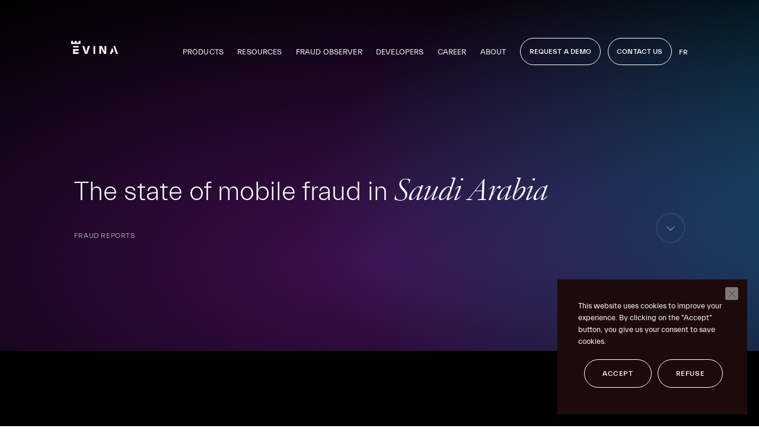

--- FILE ---
content_type: text/html; charset=UTF-8
request_url: https://www.evina.com/resources/fraud-report-saudi-arabia/
body_size: 12842
content:
<!doctype html>
<html lang="en-GB" class="no-js">
<head>
<meta charset="UTF-8">
<meta name="viewport" content="width=device-width, initial-scale=1">
<link rel="profile" href="https://gmpg.org/xfn/11">
<link rel="preload" href="https://www.evina.com/wp-content/themes/evina/public/frontend.css?ver=6.9" as="style">
<link rel="preload" href="https://www.evina.com/wp-content/themes/evina/public/frontend-bundle.js" as="script">
<link rel="preload" href="https://www.evina.com/wp-content/themes/evina/public/fonts/Everett-Light.woff2" as="font" crossorigin>
<link rel="preload" href="https://www.evina.com/wp-content/themes/evina/public/fonts/Everett-Medium.woff2" as="font" crossorigin>
<link rel="preload" href="https://www.evina.com/wp-content/themes/evina/public/fonts/Everett-Regular.woff2" as="font" crossorigin>
<link rel="preload" href="https://www.evina.com/wp-content/themes/evina/public/fonts/JJannonDisplay-Light.woff2" as="font" crossorigin>
<link rel="preload" href="https://www.evina.com/wp-content/themes/evina/public/fonts/JJannonDisplay-LightItalic.woff2" as="font" crossorigin>
<!-- Google Tag Manager -->
<script>(function(w,d,s,l,i){w[l]=w[l]||[];w[l].push({'gtm.start':
new Date().getTime(),event:'gtm.js'});var f=d.getElementsByTagName(s)[0],
j=d.createElement(s),dl=l!='dataLayer'?'&l='+l:'';j.async=true;j.src=
'https://www.googletagmanager.com/gtm.js?id='+i+dl;f.parentNode.insertBefore(j,f);
})(window,document,'script','dataLayer','GTM-PDRHS2L');</script>
<!-- End Google Tag Manager -->
<meta name="google-site-verification" content="DpR2eA4LdwRdGMt8OI4lJJqoKtoEeBIEvGv39G7O1EQ" />
<meta name='robots' content='index, follow, max-image-preview:large, max-snippet:-1, max-video-preview:-1' />
<!-- This site is optimized with the Yoast SEO plugin v26.7 - https://yoast.com/wordpress/plugins/seo/ -->
<title>Fraud Report: Saudi Arabia - Evina</title>
<link rel="canonical" href="https://www.evina.com/resources/fraud-report-saudi-arabia/" />
<meta property="og:locale" content="en_GB" />
<meta property="og:type" content="article" />
<meta property="og:title" content="Fraud Report: Saudi Arabia - Evina" />
<meta property="og:url" content="https://www.evina.com/resources/fraud-report-saudi-arabia/" />
<meta property="og:site_name" content="Evina" />
<meta property="article:modified_time" content="2021-10-26T15:56:05+00:00" />
<meta name="twitter:card" content="summary_large_image" />
<script type="application/ld+json" class="yoast-schema-graph">{"@context":"https://schema.org","@graph":[{"@type":"WebPage","@id":"https://www.evina.com/resources/fraud-report-saudi-arabia/","url":"https://www.evina.com/resources/fraud-report-saudi-arabia/","name":"Fraud Report: Saudi Arabia - Evina","isPartOf":{"@id":"https://www.evina.com/#website"},"datePublished":"2021-05-07T16:45:02+00:00","dateModified":"2021-10-26T15:56:05+00:00","breadcrumb":{"@id":"https://www.evina.com/resources/fraud-report-saudi-arabia/#breadcrumb"},"inLanguage":"en-GB","potentialAction":[{"@type":"ReadAction","target":["https://www.evina.com/resources/fraud-report-saudi-arabia/"]}]},{"@type":"BreadcrumbList","@id":"https://www.evina.com/resources/fraud-report-saudi-arabia/#breadcrumb","itemListElement":[{"@type":"ListItem","position":1,"name":"Home","item":"https://www.evina.com/"},{"@type":"ListItem","position":2,"name":"Ressource","item":"https://www.evina.com/resources/"},{"@type":"ListItem","position":3,"name":"Fraud Report: Saudi Arabia"}]},{"@type":"WebSite","@id":"https://www.evina.com/#website","url":"https://www.evina.com/","name":"Evina","description":"The most advanced cybersecurity for mobile payments and digital regulation","publisher":{"@id":"https://www.evina.com/#organization"},"inLanguage":"en-GB"},{"@type":"Organization","@id":"https://www.evina.com/#organization","name":"Evina","url":"https://www.evina.com/","logo":{"@type":"ImageObject","inLanguage":"en-GB","@id":"https://www.evina.com/#/schema/logo/image/","url":"https://www.evina.com/wp-content/uploads/2020/12/cropped-evina-ico-1.png","contentUrl":"https://www.evina.com/wp-content/uploads/2020/12/cropped-evina-ico-1.png","width":512,"height":512,"caption":"Evina"},"image":{"@id":"https://www.evina.com/#/schema/logo/image/"}}]}</script>
<!-- / Yoast SEO plugin. -->
<link rel="alternate" type="application/rss+xml" title="Evina &raquo; Feed" href="https://www.evina.com/feed/" />
<link rel="alternate" type="application/rss+xml" title="Evina &raquo; Comments Feed" href="https://www.evina.com/comments/feed/" />
<link rel="alternate" type="application/rss+xml" title="Evina &raquo; Fraud Report: Saudi Arabia Comments Feed" href="https://www.evina.com/resources/fraud-report-saudi-arabia/feed/" />
<link rel="alternate" title="oEmbed (JSON)" type="application/json+oembed" href="https://www.evina.com/wp-json/oembed/1.0/embed?url=https%3A%2F%2Fwww.evina.com%2Fresources%2Ffraud-report-saudi-arabia%2F&#038;lang=en" />
<link rel="alternate" title="oEmbed (XML)" type="text/xml+oembed" href="https://www.evina.com/wp-json/oembed/1.0/embed?url=https%3A%2F%2Fwww.evina.com%2Fresources%2Ffraud-report-saudi-arabia%2F&#038;format=xml&#038;lang=en" />
<!-- This site uses the Google Analytics by MonsterInsights plugin v9.11.1 - Using Analytics tracking - https://www.monsterinsights.com/ -->
<script src="//www.googletagmanager.com/gtag/js?id=G-36J4LPLXJ1"  data-cfasync="false" data-wpfc-render="false" type="text/javascript" async></script>
<script data-cfasync="false" data-wpfc-render="false" type="text/javascript">
var mi_version = '9.11.1';
var mi_track_user = true;
var mi_no_track_reason = '';
var MonsterInsightsDefaultLocations = {"page_location":"https:\/\/www.evina.com\/resources\/fraud-report-saudi-arabia\/"};
if ( typeof MonsterInsightsPrivacyGuardFilter === 'function' ) {
var MonsterInsightsLocations = (typeof MonsterInsightsExcludeQuery === 'object') ? MonsterInsightsPrivacyGuardFilter( MonsterInsightsExcludeQuery ) : MonsterInsightsPrivacyGuardFilter( MonsterInsightsDefaultLocations );
} else {
var MonsterInsightsLocations = (typeof MonsterInsightsExcludeQuery === 'object') ? MonsterInsightsExcludeQuery : MonsterInsightsDefaultLocations;
}
var disableStrs = [
'ga-disable-G-36J4LPLXJ1',
];
/* Function to detect opted out users */
function __gtagTrackerIsOptedOut() {
for (var index = 0; index < disableStrs.length; index++) {
if (document.cookie.indexOf(disableStrs[index] + '=true') > -1) {
return true;
}
}
return false;
}
/* Disable tracking if the opt-out cookie exists. */
if (__gtagTrackerIsOptedOut()) {
for (var index = 0; index < disableStrs.length; index++) {
window[disableStrs[index]] = true;
}
}
/* Opt-out function */
function __gtagTrackerOptout() {
for (var index = 0; index < disableStrs.length; index++) {
document.cookie = disableStrs[index] + '=true; expires=Thu, 31 Dec 2099 23:59:59 UTC; path=/';
window[disableStrs[index]] = true;
}
}
if ('undefined' === typeof gaOptout) {
function gaOptout() {
__gtagTrackerOptout();
}
}
window.dataLayer = window.dataLayer || [];
window.MonsterInsightsDualTracker = {
helpers: {},
trackers: {},
};
if (mi_track_user) {
function __gtagDataLayer() {
dataLayer.push(arguments);
}
function __gtagTracker(type, name, parameters) {
if (!parameters) {
parameters = {};
}
if (parameters.send_to) {
__gtagDataLayer.apply(null, arguments);
return;
}
if (type === 'event') {
parameters.send_to = monsterinsights_frontend.v4_id;
var hookName = name;
if (typeof parameters['event_category'] !== 'undefined') {
hookName = parameters['event_category'] + ':' + name;
}
if (typeof MonsterInsightsDualTracker.trackers[hookName] !== 'undefined') {
MonsterInsightsDualTracker.trackers[hookName](parameters);
} else {
__gtagDataLayer('event', name, parameters);
}
} else {
__gtagDataLayer.apply(null, arguments);
}
}
__gtagTracker('js', new Date());
__gtagTracker('set', {
'developer_id.dZGIzZG': true,
});
if ( MonsterInsightsLocations.page_location ) {
__gtagTracker('set', MonsterInsightsLocations);
}
__gtagTracker('config', 'G-36J4LPLXJ1', {"forceSSL":"true","link_attribution":"true"} );
window.gtag = __gtagTracker;										(function () {
/* https://developers.google.com/analytics/devguides/collection/analyticsjs/ */
/* ga and __gaTracker compatibility shim. */
var noopfn = function () {
return null;
};
var newtracker = function () {
return new Tracker();
};
var Tracker = function () {
return null;
};
var p = Tracker.prototype;
p.get = noopfn;
p.set = noopfn;
p.send = function () {
var args = Array.prototype.slice.call(arguments);
args.unshift('send');
__gaTracker.apply(null, args);
};
var __gaTracker = function () {
var len = arguments.length;
if (len === 0) {
return;
}
var f = arguments[len - 1];
if (typeof f !== 'object' || f === null || typeof f.hitCallback !== 'function') {
if ('send' === arguments[0]) {
var hitConverted, hitObject = false, action;
if ('event' === arguments[1]) {
if ('undefined' !== typeof arguments[3]) {
hitObject = {
'eventAction': arguments[3],
'eventCategory': arguments[2],
'eventLabel': arguments[4],
'value': arguments[5] ? arguments[5] : 1,
}
}
}
if ('pageview' === arguments[1]) {
if ('undefined' !== typeof arguments[2]) {
hitObject = {
'eventAction': 'page_view',
'page_path': arguments[2],
}
}
}
if (typeof arguments[2] === 'object') {
hitObject = arguments[2];
}
if (typeof arguments[5] === 'object') {
Object.assign(hitObject, arguments[5]);
}
if ('undefined' !== typeof arguments[1].hitType) {
hitObject = arguments[1];
if ('pageview' === hitObject.hitType) {
hitObject.eventAction = 'page_view';
}
}
if (hitObject) {
action = 'timing' === arguments[1].hitType ? 'timing_complete' : hitObject.eventAction;
hitConverted = mapArgs(hitObject);
__gtagTracker('event', action, hitConverted);
}
}
return;
}
function mapArgs(args) {
var arg, hit = {};
var gaMap = {
'eventCategory': 'event_category',
'eventAction': 'event_action',
'eventLabel': 'event_label',
'eventValue': 'event_value',
'nonInteraction': 'non_interaction',
'timingCategory': 'event_category',
'timingVar': 'name',
'timingValue': 'value',
'timingLabel': 'event_label',
'page': 'page_path',
'location': 'page_location',
'title': 'page_title',
'referrer' : 'page_referrer',
};
for (arg in args) {
if (!(!args.hasOwnProperty(arg) || !gaMap.hasOwnProperty(arg))) {
hit[gaMap[arg]] = args[arg];
} else {
hit[arg] = args[arg];
}
}
return hit;
}
try {
f.hitCallback();
} catch (ex) {
}
};
__gaTracker.create = newtracker;
__gaTracker.getByName = newtracker;
__gaTracker.getAll = function () {
return [];
};
__gaTracker.remove = noopfn;
__gaTracker.loaded = true;
window['__gaTracker'] = __gaTracker;
})();
} else {
console.log("");
(function () {
function __gtagTracker() {
return null;
}
window['__gtagTracker'] = __gtagTracker;
window['gtag'] = __gtagTracker;
})();
}
</script>
<!-- / Google Analytics by MonsterInsights -->
<style id='wp-img-auto-sizes-contain-inline-css' type='text/css'>
img:is([sizes=auto i],[sizes^="auto," i]){contain-intrinsic-size:3000px 1500px}
/*# sourceURL=wp-img-auto-sizes-contain-inline-css */
</style>
<style id='classic-theme-styles-inline-css' type='text/css'>
/*! This file is auto-generated */
.wp-block-button__link{color:#fff;background-color:#32373c;border-radius:9999px;box-shadow:none;text-decoration:none;padding:calc(.667em + 2px) calc(1.333em + 2px);font-size:1.125em}.wp-block-file__button{background:#32373c;color:#fff;text-decoration:none}
/*# sourceURL=/wp-includes/css/classic-themes.min.css */
</style>
<!-- <link rel='stylesheet' id='cookie-notice-front-css' href='https://www.evina.com/wp-content/plugins/cookie-notice/css/front.min.css?ver=2.5.11' type='text/css' media='all' /> -->
<!-- <link rel='stylesheet' id=' evina-style-css' href='https://www.evina.com/wp-content/themes/evina/style.css?ver=6.9' type='text/css' media='all' /> -->
<!-- <link rel='stylesheet' id=' evina-frontend-styles-css' href='https://www.evina.com/wp-content/themes/evina/public/frontend.css?ver=6.9' type='text/css' media='all' /> -->
<!-- <link rel='stylesheet' id='tablepress-default-css' href='https://www.evina.com/wp-content/plugins/tablepress/css/build/default.css?ver=3.2.6' type='text/css' media='all' /> -->
<link rel="stylesheet" type="text/css" href="//www.evina.com/wp-content/cache/wpfc-minified/lzlt2gek/5r62o.css" media="all"/>
<script src='//www.evina.com/wp-content/cache/wpfc-minified/d5jiklww/5r62o.js' type="text/javascript"></script>
<!-- <script type="text/javascript" src="https://www.evina.com/wp-content/plugins/google-analytics-for-wordpress/assets/js/frontend-gtag.min.js?ver=9.11.1" id="monsterinsights-frontend-script-js" async="async" data-wp-strategy="async"></script> -->
<script data-cfasync="false" data-wpfc-render="false" type="text/javascript" id='monsterinsights-frontend-script-js-extra'>/* <![CDATA[ */
var monsterinsights_frontend = {"js_events_tracking":"true","download_extensions":"doc,pdf,ppt,zip,xls,docx,pptx,xlsx","inbound_paths":"[{\"path\":\"\\\/go\\\/\",\"label\":\"affiliate\"},{\"path\":\"\\\/recommend\\\/\",\"label\":\"affiliate\"}]","home_url":"https:\/\/www.evina.com","hash_tracking":"false","v4_id":"G-36J4LPLXJ1"};/* ]]> */
</script>
<link rel="https://api.w.org/" href="https://www.evina.com/wp-json/" /><link rel="alternate" title="JSON" type="application/json" href="https://www.evina.com/wp-json/wp/v2/ressource/4103" /><link rel="EditURI" type="application/rsd+xml" title="RSD" href="https://www.evina.com/xmlrpc.php?rsd" />
<meta name="generator" content="WordPress 6.9" />
<link rel='shortlink' href='https://www.evina.com/?p=4103' />
<style type="text/css">.recentcomments a{display:inline !important;padding:0 !important;margin:0 !important;}</style><link rel="icon" href="https://www.evina.com/wp-content/uploads/2020/12/cropped-evina-ico-1-32x32.png" sizes="32x32" />
<link rel="icon" href="https://www.evina.com/wp-content/uploads/2020/12/cropped-evina-ico-1-192x192.png" sizes="192x192" />
<link rel="apple-touch-icon" href="https://www.evina.com/wp-content/uploads/2020/12/cropped-evina-ico-1-180x180.png" />
<meta name="msapplication-TileImage" content="https://www.evina.com/wp-content/uploads/2020/12/cropped-evina-ico-1-270x270.png" />
<style type="text/css" id="wp-custom-css">
.hs-form div.hs-fieldtype-text label {
-webkit-transform: none !important;
}
span#cn-notice-buttons button {
color: #FFFFFF !important;
border: 1px solid #FFFFFF;
margin-bottom: 10px !important;
}
.btn, .wpcf7 input[type=submit], a.cn-button.bootstrap, div#cookie-notice .cn-button:not(.cn-button-custom) {
padding: 17px 2.5em;
}		</style>
<!--<link rel="stylesheet" href="https://www.evina.com/wp-content/themes/evina/hubspot.css" as="style"> -->
<!-- Start of HubSpot Embed Code -->
<script type="text/javascript" id="hs-script-loader" async defer src="//js.hs-scripts.com/8666640.js"></script>
<!-- End of HubSpot Embed Code -->
<script src='//www.evina.com/wp-content/cache/wpfc-minified/6jsps2nw/5r62o.js' type="text/javascript"></script>
<!-- <script type="text/javascript" id="hs-script-loader" async defer src="https://www.evina.com/wp-content/themes/evina/hubspot.js"></script> -->
<script>
var root = document.getElementsByTagName( 'html' )[0]; // '0' to assign the first (and only `HTML` tag)
root.setAttribute( 'class', 'js' );
</script>
<script type="text/javascript">
piAId = '916141';
piCId = '2661';
piHostname = 'pi.pardot.com';
(function() {
function async_load(){
var s = document.createElement('script'); s.type = 'text/javascript';
s.src = ('https:' == document.location.protocol ? 'https://pi' : 'http://cdn') + '.pardot.com/pd.js';
var c = document.getElementsByTagName('script')[0]; c.parentNode.insertBefore(s, c);
}
if(window.attachEvent) { window.attachEvent('onload', async_load); }
else { window.addEventListener('load', async_load, false); }
})();
</script>
<style id='global-styles-inline-css' type='text/css'>
:root{--wp--preset--aspect-ratio--square: 1;--wp--preset--aspect-ratio--4-3: 4/3;--wp--preset--aspect-ratio--3-4: 3/4;--wp--preset--aspect-ratio--3-2: 3/2;--wp--preset--aspect-ratio--2-3: 2/3;--wp--preset--aspect-ratio--16-9: 16/9;--wp--preset--aspect-ratio--9-16: 9/16;--wp--preset--color--black: #000000;--wp--preset--color--cyan-bluish-gray: #abb8c3;--wp--preset--color--white: #ffffff;--wp--preset--color--pale-pink: #f78da7;--wp--preset--color--vivid-red: #cf2e2e;--wp--preset--color--luminous-vivid-orange: #ff6900;--wp--preset--color--luminous-vivid-amber: #fcb900;--wp--preset--color--light-green-cyan: #7bdcb5;--wp--preset--color--vivid-green-cyan: #00d084;--wp--preset--color--pale-cyan-blue: #8ed1fc;--wp--preset--color--vivid-cyan-blue: #0693e3;--wp--preset--color--vivid-purple: #9b51e0;--wp--preset--gradient--vivid-cyan-blue-to-vivid-purple: linear-gradient(135deg,rgb(6,147,227) 0%,rgb(155,81,224) 100%);--wp--preset--gradient--light-green-cyan-to-vivid-green-cyan: linear-gradient(135deg,rgb(122,220,180) 0%,rgb(0,208,130) 100%);--wp--preset--gradient--luminous-vivid-amber-to-luminous-vivid-orange: linear-gradient(135deg,rgb(252,185,0) 0%,rgb(255,105,0) 100%);--wp--preset--gradient--luminous-vivid-orange-to-vivid-red: linear-gradient(135deg,rgb(255,105,0) 0%,rgb(207,46,46) 100%);--wp--preset--gradient--very-light-gray-to-cyan-bluish-gray: linear-gradient(135deg,rgb(238,238,238) 0%,rgb(169,184,195) 100%);--wp--preset--gradient--cool-to-warm-spectrum: linear-gradient(135deg,rgb(74,234,220) 0%,rgb(151,120,209) 20%,rgb(207,42,186) 40%,rgb(238,44,130) 60%,rgb(251,105,98) 80%,rgb(254,248,76) 100%);--wp--preset--gradient--blush-light-purple: linear-gradient(135deg,rgb(255,206,236) 0%,rgb(152,150,240) 100%);--wp--preset--gradient--blush-bordeaux: linear-gradient(135deg,rgb(254,205,165) 0%,rgb(254,45,45) 50%,rgb(107,0,62) 100%);--wp--preset--gradient--luminous-dusk: linear-gradient(135deg,rgb(255,203,112) 0%,rgb(199,81,192) 50%,rgb(65,88,208) 100%);--wp--preset--gradient--pale-ocean: linear-gradient(135deg,rgb(255,245,203) 0%,rgb(182,227,212) 50%,rgb(51,167,181) 100%);--wp--preset--gradient--electric-grass: linear-gradient(135deg,rgb(202,248,128) 0%,rgb(113,206,126) 100%);--wp--preset--gradient--midnight: linear-gradient(135deg,rgb(2,3,129) 0%,rgb(40,116,252) 100%);--wp--preset--font-size--small: 13px;--wp--preset--font-size--medium: 20px;--wp--preset--font-size--large: 36px;--wp--preset--font-size--x-large: 42px;--wp--preset--spacing--20: 0.44rem;--wp--preset--spacing--30: 0.67rem;--wp--preset--spacing--40: 1rem;--wp--preset--spacing--50: 1.5rem;--wp--preset--spacing--60: 2.25rem;--wp--preset--spacing--70: 3.38rem;--wp--preset--spacing--80: 5.06rem;--wp--preset--shadow--natural: 6px 6px 9px rgba(0, 0, 0, 0.2);--wp--preset--shadow--deep: 12px 12px 50px rgba(0, 0, 0, 0.4);--wp--preset--shadow--sharp: 6px 6px 0px rgba(0, 0, 0, 0.2);--wp--preset--shadow--outlined: 6px 6px 0px -3px rgb(255, 255, 255), 6px 6px rgb(0, 0, 0);--wp--preset--shadow--crisp: 6px 6px 0px rgb(0, 0, 0);}:where(.is-layout-flex){gap: 0.5em;}:where(.is-layout-grid){gap: 0.5em;}body .is-layout-flex{display: flex;}.is-layout-flex{flex-wrap: wrap;align-items: center;}.is-layout-flex > :is(*, div){margin: 0;}body .is-layout-grid{display: grid;}.is-layout-grid > :is(*, div){margin: 0;}:where(.wp-block-columns.is-layout-flex){gap: 2em;}:where(.wp-block-columns.is-layout-grid){gap: 2em;}:where(.wp-block-post-template.is-layout-flex){gap: 1.25em;}:where(.wp-block-post-template.is-layout-grid){gap: 1.25em;}.has-black-color{color: var(--wp--preset--color--black) !important;}.has-cyan-bluish-gray-color{color: var(--wp--preset--color--cyan-bluish-gray) !important;}.has-white-color{color: var(--wp--preset--color--white) !important;}.has-pale-pink-color{color: var(--wp--preset--color--pale-pink) !important;}.has-vivid-red-color{color: var(--wp--preset--color--vivid-red) !important;}.has-luminous-vivid-orange-color{color: var(--wp--preset--color--luminous-vivid-orange) !important;}.has-luminous-vivid-amber-color{color: var(--wp--preset--color--luminous-vivid-amber) !important;}.has-light-green-cyan-color{color: var(--wp--preset--color--light-green-cyan) !important;}.has-vivid-green-cyan-color{color: var(--wp--preset--color--vivid-green-cyan) !important;}.has-pale-cyan-blue-color{color: var(--wp--preset--color--pale-cyan-blue) !important;}.has-vivid-cyan-blue-color{color: var(--wp--preset--color--vivid-cyan-blue) !important;}.has-vivid-purple-color{color: var(--wp--preset--color--vivid-purple) !important;}.has-black-background-color{background-color: var(--wp--preset--color--black) !important;}.has-cyan-bluish-gray-background-color{background-color: var(--wp--preset--color--cyan-bluish-gray) !important;}.has-white-background-color{background-color: var(--wp--preset--color--white) !important;}.has-pale-pink-background-color{background-color: var(--wp--preset--color--pale-pink) !important;}.has-vivid-red-background-color{background-color: var(--wp--preset--color--vivid-red) !important;}.has-luminous-vivid-orange-background-color{background-color: var(--wp--preset--color--luminous-vivid-orange) !important;}.has-luminous-vivid-amber-background-color{background-color: var(--wp--preset--color--luminous-vivid-amber) !important;}.has-light-green-cyan-background-color{background-color: var(--wp--preset--color--light-green-cyan) !important;}.has-vivid-green-cyan-background-color{background-color: var(--wp--preset--color--vivid-green-cyan) !important;}.has-pale-cyan-blue-background-color{background-color: var(--wp--preset--color--pale-cyan-blue) !important;}.has-vivid-cyan-blue-background-color{background-color: var(--wp--preset--color--vivid-cyan-blue) !important;}.has-vivid-purple-background-color{background-color: var(--wp--preset--color--vivid-purple) !important;}.has-black-border-color{border-color: var(--wp--preset--color--black) !important;}.has-cyan-bluish-gray-border-color{border-color: var(--wp--preset--color--cyan-bluish-gray) !important;}.has-white-border-color{border-color: var(--wp--preset--color--white) !important;}.has-pale-pink-border-color{border-color: var(--wp--preset--color--pale-pink) !important;}.has-vivid-red-border-color{border-color: var(--wp--preset--color--vivid-red) !important;}.has-luminous-vivid-orange-border-color{border-color: var(--wp--preset--color--luminous-vivid-orange) !important;}.has-luminous-vivid-amber-border-color{border-color: var(--wp--preset--color--luminous-vivid-amber) !important;}.has-light-green-cyan-border-color{border-color: var(--wp--preset--color--light-green-cyan) !important;}.has-vivid-green-cyan-border-color{border-color: var(--wp--preset--color--vivid-green-cyan) !important;}.has-pale-cyan-blue-border-color{border-color: var(--wp--preset--color--pale-cyan-blue) !important;}.has-vivid-cyan-blue-border-color{border-color: var(--wp--preset--color--vivid-cyan-blue) !important;}.has-vivid-purple-border-color{border-color: var(--wp--preset--color--vivid-purple) !important;}.has-vivid-cyan-blue-to-vivid-purple-gradient-background{background: var(--wp--preset--gradient--vivid-cyan-blue-to-vivid-purple) !important;}.has-light-green-cyan-to-vivid-green-cyan-gradient-background{background: var(--wp--preset--gradient--light-green-cyan-to-vivid-green-cyan) !important;}.has-luminous-vivid-amber-to-luminous-vivid-orange-gradient-background{background: var(--wp--preset--gradient--luminous-vivid-amber-to-luminous-vivid-orange) !important;}.has-luminous-vivid-orange-to-vivid-red-gradient-background{background: var(--wp--preset--gradient--luminous-vivid-orange-to-vivid-red) !important;}.has-very-light-gray-to-cyan-bluish-gray-gradient-background{background: var(--wp--preset--gradient--very-light-gray-to-cyan-bluish-gray) !important;}.has-cool-to-warm-spectrum-gradient-background{background: var(--wp--preset--gradient--cool-to-warm-spectrum) !important;}.has-blush-light-purple-gradient-background{background: var(--wp--preset--gradient--blush-light-purple) !important;}.has-blush-bordeaux-gradient-background{background: var(--wp--preset--gradient--blush-bordeaux) !important;}.has-luminous-dusk-gradient-background{background: var(--wp--preset--gradient--luminous-dusk) !important;}.has-pale-ocean-gradient-background{background: var(--wp--preset--gradient--pale-ocean) !important;}.has-electric-grass-gradient-background{background: var(--wp--preset--gradient--electric-grass) !important;}.has-midnight-gradient-background{background: var(--wp--preset--gradient--midnight) !important;}.has-small-font-size{font-size: var(--wp--preset--font-size--small) !important;}.has-medium-font-size{font-size: var(--wp--preset--font-size--medium) !important;}.has-large-font-size{font-size: var(--wp--preset--font-size--large) !important;}.has-x-large-font-size{font-size: var(--wp--preset--font-size--x-large) !important;}
/*# sourceURL=global-styles-inline-css */
</style>
<link rel='stylesheet' id='mailpoet_custom_fonts_0-css' href='https://fonts.googleapis.com/css?family=Abril+FatFace%3A400%2C400i%2C700%2C700i%7CAlegreya%3A400%2C400i%2C700%2C700i%7CAlegreya+Sans%3A400%2C400i%2C700%2C700i%7CAmatic+SC%3A400%2C400i%2C700%2C700i%7CAnonymous+Pro%3A400%2C400i%2C700%2C700i%7CArchitects+Daughter%3A400%2C400i%2C700%2C700i%7CArchivo%3A400%2C400i%2C700%2C700i%7CArchivo+Narrow%3A400%2C400i%2C700%2C700i%7CAsap%3A400%2C400i%2C700%2C700i%7CBarlow%3A400%2C400i%2C700%2C700i%7CBioRhyme%3A400%2C400i%2C700%2C700i%7CBonbon%3A400%2C400i%2C700%2C700i%7CCabin%3A400%2C400i%2C700%2C700i%7CCairo%3A400%2C400i%2C700%2C700i%7CCardo%3A400%2C400i%2C700%2C700i%7CChivo%3A400%2C400i%2C700%2C700i%7CConcert+One%3A400%2C400i%2C700%2C700i%7CCormorant%3A400%2C400i%2C700%2C700i%7CCrimson+Text%3A400%2C400i%2C700%2C700i%7CEczar%3A400%2C400i%2C700%2C700i%7CExo+2%3A400%2C400i%2C700%2C700i%7CFira+Sans%3A400%2C400i%2C700%2C700i%7CFjalla+One%3A400%2C400i%2C700%2C700i%7CFrank+Ruhl+Libre%3A400%2C400i%2C700%2C700i%7CGreat+Vibes%3A400%2C400i%2C700%2C700i&#038;ver=6.9' type='text/css' media='all' />
<link rel='stylesheet' id='mailpoet_custom_fonts_1-css' href='https://fonts.googleapis.com/css?family=Heebo%3A400%2C400i%2C700%2C700i%7CIBM+Plex%3A400%2C400i%2C700%2C700i%7CInconsolata%3A400%2C400i%2C700%2C700i%7CIndie+Flower%3A400%2C400i%2C700%2C700i%7CInknut+Antiqua%3A400%2C400i%2C700%2C700i%7CInter%3A400%2C400i%2C700%2C700i%7CKarla%3A400%2C400i%2C700%2C700i%7CLibre+Baskerville%3A400%2C400i%2C700%2C700i%7CLibre+Franklin%3A400%2C400i%2C700%2C700i%7CMontserrat%3A400%2C400i%2C700%2C700i%7CNeuton%3A400%2C400i%2C700%2C700i%7CNotable%3A400%2C400i%2C700%2C700i%7CNothing+You+Could+Do%3A400%2C400i%2C700%2C700i%7CNoto+Sans%3A400%2C400i%2C700%2C700i%7CNunito%3A400%2C400i%2C700%2C700i%7COld+Standard+TT%3A400%2C400i%2C700%2C700i%7COxygen%3A400%2C400i%2C700%2C700i%7CPacifico%3A400%2C400i%2C700%2C700i%7CPoppins%3A400%2C400i%2C700%2C700i%7CProza+Libre%3A400%2C400i%2C700%2C700i%7CPT+Sans%3A400%2C400i%2C700%2C700i%7CPT+Serif%3A400%2C400i%2C700%2C700i%7CRakkas%3A400%2C400i%2C700%2C700i%7CReenie+Beanie%3A400%2C400i%2C700%2C700i%7CRoboto+Slab%3A400%2C400i%2C700%2C700i&#038;ver=6.9' type='text/css' media='all' />
<link rel='stylesheet' id='mailpoet_custom_fonts_2-css' href='https://fonts.googleapis.com/css?family=Ropa+Sans%3A400%2C400i%2C700%2C700i%7CRubik%3A400%2C400i%2C700%2C700i%7CShadows+Into+Light%3A400%2C400i%2C700%2C700i%7CSpace+Mono%3A400%2C400i%2C700%2C700i%7CSpectral%3A400%2C400i%2C700%2C700i%7CSue+Ellen+Francisco%3A400%2C400i%2C700%2C700i%7CTitillium+Web%3A400%2C400i%2C700%2C700i%7CUbuntu%3A400%2C400i%2C700%2C700i%7CVarela%3A400%2C400i%2C700%2C700i%7CVollkorn%3A400%2C400i%2C700%2C700i%7CWork+Sans%3A400%2C400i%2C700%2C700i%7CYatra+One%3A400%2C400i%2C700%2C700i&#038;ver=6.9' type='text/css' media='all' />
</head>
<body class="wp-singular ressource-template-default single single-ressource postid-4103 wp-theme-evina waiting cookies-not-set">
<!-- Google Tag Manager (noscript) -->
<noscript><iframe src="https://www.googletagmanager.com/ns.html?id=GTM-PDRHS2L"
height="0" width="0" style="display:none;visibility:hidden"></iframe></noscript>
<!-- End Google Tag Manager (noscript) -->
<script>
//document.body.classList.add('ready');
</script>
<div id="page" class="site">
<a class="skip-link screen-reader-text" href="#content">Skip to content</a>
<header id="masthead" class="site-header">
<div class="container">
<div class="row">
<div class="site-branding">
<p class="site-title"><a href="https://www.evina.com/" rel="home">Evina</a></p>
<p class="site-description">The most advanced cybersecurity for mobile payments and digital regulation</p>
</div><!-- .site-branding -->
<nav id="site-navigation" class="main-navigation">
<button class="menu-toggle" aria-controls="primary-menu" aria-expanded="false"><span>Menu</span></button>
<div class="site-menu-main">
<div class="site-menu-main-wrapper container">
<div class="menu-menu-1-english-container"><ul id="primary-menu" class="menu"><li id="menu-item-829" class="menu-item menu-item-type-custom menu-item-object-custom menu-item-has-children menu-item-829"><a href="#">Products</a><div class="sub-menu-wrapper"><ul class="sub-menu container"><li><button class="back-btn"><span>Retour</span></button></li>	<li id="menu-item-6416" class="menu-item menu-item-type-post_type menu-item-object-product menu-item-6416"><a href="https://www.evina.com/products/brandprotect/">BrandProtect<span class="description">Identify manipulation &#038; non-compliance</span></a></li>
<li id="menu-item-1149" class="menu-item menu-item-type-post_type menu-item-object-product menu-item-1149"><a href="https://www.evina.com/products/eyewitness/">Eyewitness<span class="description">Replay the user journey</span></a></li>
<li id="menu-item-5664" class="menu-item menu-item-type-post_type menu-item-object-product menu-item-5664"><a href="https://www.evina.com/products/mobilemoneyprotect/">MobileMoneyProtect<span class="description">Block fraud on mobile money</span></a></li>
<li id="menu-item-1108" class="menu-item menu-item-type-post_type menu-item-object-product menu-item-1108"><a href="https://www.evina.com/products/dcbprotect/">DCBprotect<span class="description">Block fraud on carrier billing</span></a></li>
</ul></div></li>
<li id="menu-item-940" class="menu-item menu-item-type-custom menu-item-object-custom menu-item-has-children menu-item-940"><a href="https://www.evina.com/resources/">Resources</a><div class="sub-menu-wrapper"><ul class="sub-menu container"><li><button class="back-btn"><span>Retour</span></button></li>	<li id="menu-item-1271" class="menu-item menu-item-type-custom menu-item-object-custom menu-item-1271"><a href="http://evina.com/resources/cat/case-studies">Case Studies<span class="description">How Evina changes everything</span></a></li>
<li id="menu-item-1350" class="menu-item menu-item-type-custom menu-item-object-custom menu-item-1350"><a href="http://evina.com/resources/cat/fraud-reports/">Fraud Reports<span class="description">The most accurate data on the state of fraud</span></a></li>
<li id="menu-item-2540" class="menu-item menu-item-type-custom menu-item-object-custom menu-item-2540"><a href="http://evina.com/resources/cat/fraud-analysis">Fraud Analysis<span class="description">Discover the mechanisms of fraud</span></a></li>
<li id="menu-item-1510" class="menu-item menu-item-type-custom menu-item-object-custom menu-item-1510"><a href="http://evina.com/resources/cat/market-research">Market Research<span class="description">Market reference documents</span></a></li>
</ul></div></li>
<li id="menu-item-1310" class="menu-item menu-item-type-post_type menu-item-object-page current_page_parent menu-item-1310"><a href="https://www.evina.com/the-fraud-observer/">Fraud observer</a></li>
<li id="menu-item-941" class="menu-item menu-item-type-custom menu-item-object-custom menu-item-941"><a target="_blank" href="https://developers.evina.com/docs">Developers</a></li>
<li id="menu-item-5731" class="menu-item menu-item-type-post_type menu-item-object-page menu-item-5731"><a href="https://www.evina.com/career/">Career</a></li>
<li id="menu-item-951" class="menu-item menu-item-type-post_type menu-item-object-page menu-item-951"><a href="https://www.evina.com/about/">About</a></li>
</ul></div>							<div class="cta-languages">
<div class="menu-menu-2-english-container"><ul id="primary-menu-btn" class="menu menu-btn menu-btn-mobile"><li id="menu-item-1248" class="btn-request-demo menu-item menu-item-type-post_type menu-item-object-page menu-item-1248"><a href="https://www.evina.com/request-a-demo/">Request a demo</a></li>
<li id="menu-item-2511" class="btn-contact menu-item menu-item-type-post_type menu-item-object-page menu-item-2511"><a href="https://www.evina.com/contact-us/">Contact Us</a></li>
</ul></div>								<ul class="menu lang-switcher">	<li class="lang-item lang-item-3 lang-item-fr no-translation lang-item-first"><a lang="fr-FR" hreflang="fr-FR" href="https://www.evina.com/fr/">fr</a></li>
<li class="lang-item lang-item-6 lang-item-en current-lang"><a lang="en-GB" hreflang="en-GB" href="https://www.evina.com/resources/fraud-report-saudi-arabia/" aria-current="true">en</a></li>
</ul>
</div>
</div>
</div>
</nav><!-- #site-navigation 
<nav class="secondary-navigation">
</nav>-->
</div>
</div>
</header><!-- #masthead -->
<div id="content" class="site-content">
<div id="primary" class="content-area">
<main id="main" class="site-main">
<article id="ressource-4103" class="post-4103 ressource type-ressource status-publish hentry cat_ressource-fraud-reports">
<header class="site-main-header">
<div class="site-main-header-hero">
<div class="site-main-header-hero-text-container container">
<div class="site-main-header-hero-text">
<h1 class="site-main-header-hero-title">The state of mobile fraud in <em>Saudi Arabia</em>
</h1>
<div class="site-main-header-hero-post-type">Fraud reports</div>							</div>
<a class="icon-circle icon-circle-down scrollTo" href="#content-site-main">skip to content</a>
</div>
</div>
</header>
<div class="content" id="content-site-main">
<style type="text/css">
#bloc-colonnes-titre-et-contenu-block_5fc7a08be8dc5 {
/* Add styles that use ACF values here */
}
</style>
<div id="bloc-colonnes-titre-et-contenu-block_5fc7a08be8dc5" class="block-bloc-colonnes-titre-et-contenu alignfull columns-title-content bg-1 ">
<div class="container">
<div class="row columns-title-content-row">
<h2 class="columns-title section-title gs_reveal gs_reveal_alpha">Discover key data on mobile fraud in Saudi Arabia, from the overall fraud rate to the most fraudulent apps in April 2021.
</h2>
<div class="columns-content gs_reveal gs_reveal_fromBottom">
<p>
<script charset="utf-8" type="text/javascript" src="//js.hsforms.net/forms/v2.js"></script>
<script>
hbspt.forms.create({
region: "na1",
portalId: "8666640",
formId: "fbbfd654-e908-4b10-bcdd-55e09150f5da"
});
</script></p>
</div>
</div>
</div>
</div>				</div>
</article>
</main><!-- #main -->
</div><!-- #primary -->
	<!-- </div>#content -->
<footer id="footer" class="site-footer bg-3">
<div class="footer-newsletter">
<div class="container">
<div class="footer-header">
<h3>The Fraud <em>Observer</em></h3>
<p>Once a month, discover the most valuable information and news to fight fraud and grow your business.</p>
</div>
<!--<div class="footer-form">
<div class="
mailpoet_form_popup_overlay
"></div>
<div
id="mailpoet_form_2"
class="
mailpoet_form
mailpoet_form_php
mailpoet_form_position_
mailpoet_form_animation_
"
>
<style type="text/css">
#mailpoet_form_2{border-radius: 0px;text-align: left;}#mailpoet_form_2 form.mailpoet_form {padding: 0px;}#mailpoet_form_2{width: 100%;}#mailpoet_form_2 .mailpoet_message {margin: 0; padding: 0 20px;}#mailpoet_form_2 .mailpoet_paragraph.last {margin-bottom: 0} @media (max-width: 500px) {#mailpoet_form_2 {background-image: none;}} @media (min-width: 500px) {#mailpoet_form_2 .last .mailpoet_paragraph:last-child {margin-bottom: 0}}  @media (max-width: 500px) {#mailpoet_form_2 .mailpoet_form_column:last-child .mailpoet_paragraph:last-child {margin-bottom: 0}} 
</style>
<form
target="_self"
method="post"
action="https://www.evina.com/wp-admin/admin-post.php?action=mailpoet_subscription_form"
class="mailpoet_form mailpoet_form_form mailpoet_form_php"
novalidate
data-delay=""
data-exit-intent-enabled=""
data-font-family=""
data-cookie-expiration-time=""
>
<input type="hidden" name="data[form_id]" value="2" />
<input type="hidden" name="token" value="1be50a46c1" />
<input type="hidden" name="api_version" value="v1" />
<input type="hidden" name="endpoint" value="subscribers" />
<input type="hidden" name="mailpoet_method" value="subscribe" />
<label class="mailpoet_hp_email_label" style="display: none !important;">Please leave this field empty<input type="email" name="data[email]"/></label><div class="mailpoet_paragraph "><label for="form_email_2" class="mailpoet_text_label"  data-automation-id="form_email_label" >E-mail <span class="mailpoet_required" aria-hidden="true">*</span></label><input type="email" autocomplete="email" class="mailpoet_text" id="form_email_2" name="data[form_field_YzU2ZTFmYWQ2OTAyX2VtYWls]" title="E-mail" value="" style="padding:0px;margin: 0 auto 0 0;" data-automation-id="form_email" data-parsley-errors-container=".mailpoet_error_vmrfu" data-parsley-required="true" required aria-required="true" data-parsley-minlength="6" data-parsley-maxlength="150" data-parsley-type-message="This value should be a valid email." data-parsley-required-message="This field is required."/><span class="mailpoet_error_vmrfu"></span></div>
<div class="mailpoet_paragraph "><input type="submit" class="mailpoet_submit" value="Send" data-automation-id="subscribe-submit-button" style="padding:0px;margin: 0 auto 0 0;border-color:transparent;" /><span class="mailpoet_form_loading"><span class="mailpoet_bounce1"></span><span class="mailpoet_bounce2"></span><span class="mailpoet_bounce3"></span></span></div>
<div class="mailpoet_message">
<p class="mailpoet_validate_success"
style="display:none;"
>Thank you for subscribing!
Check your inbox or SPAM directory to confirm your subscription.
</p>
<p class="mailpoet_validate_error"
style="display:none;"
>        </p>
</div>
</form>
</div>
<p class='disclaimer'>
We keep your data private and only share it with third parties that make this service possible. <a href="https://www.evina.com/policy-privacy/"> Read our privacy policy </a> for more information.					</p>
</div>-->
<div class="footer-form">
<div class="form-wpcf7-container">
<div class="wpcf7 newsletter-form pardot-newsletter-wrapper">
<!--[if lte IE 8]>
<script charset="utf-8" type="text/javascript" src="//js.hsforms.net/forms/v2-legacy.js"></script>
<![endif]-->
<script charset="utf-8" type="text/javascript" src="//js.hsforms.net/forms/v2.js"></script>
<script>
hbspt.forms.create({
region: "na1",
portalId: "8666640",
formId: "61f4fc58-74af-464f-87f4-187ee5188942"
});
</script>
<p class='disclaimer'>
We keep your data private and only share it with third parties that make this service possible. <a href="https://www.evina.com/policy-privacy/"> Read our privacy policy </a> for more information.								</p>
<!--<form action="https://info.evina.com/l/915141/2021-04-26/31xb" method="post" class="wpcf7-form pardot-newsletter-form" id="pardot-newsletter-footer">
<div class="field field-item float">
<label for="email-pardot3">E-mail *</label><br>
<input required="required" type="email" name="email-pardot3" id="email-pardot3" placeholder="E-mail *">
</div>
<input type="submit" value="Subscribe" class="wpcf7-submit">
<p class='disclaimer'>
We keep your data private and only share it with third parties that make this service possible. <a href="https://www.evina.com/policy-privacy/"> Read our privacy policy </a> for more information.								</p>
</form>-->
<div class="screen-reader-response"><p role="status" aria-live="polite" aria-atomic="true"></p> <ul></ul></div>
<div class="screen-reader-response2">
<p role="status" aria-live="polite" aria-atomic="true">
<span class="error hidden">
One or more fields contain an error. Please check and try again.									</span>
<span class="success hidden">
Your subscription has been taken into account.									</span>
</p> 
</div>
</div>
</div>
</div>
</div>
</div>
<div class="footer-nav">
<div class="container">
<div class="site-infos">
<a href="https://www.evina.com" class="logo">
<strong>Evina</strong>
<img src="https://www.evina.com/wp-content/themes/evina/public/images/logo.svg" alt="Evina" class='logo-full'>
</a>
<p>25 rue du Maréchal Foch, 78000 Versailles</p>
</div>		
<nav>
<div class="">
<div class="menu-footer-menu-en-container"><ul id="menu-footer-menu-en" class="footer-menu"><li id="menu-item-5970" class="menu-item menu-item-type-post_type menu-item-object-page menu-item-5970"><a href="https://www.evina.com/media-kit/">Media Kit</a></li>
<li id="menu-item-955" class="menu-item menu-item-type-post_type_archive menu-item-object-press menu-item-955"><a href="https://www.evina.com/press-releases/">Press release</a></li>
<li id="menu-item-2510" class="btn-contact menu-item menu-item-type-post_type menu-item-object-page menu-item-2510"><a href="https://www.evina.com/contact-us/">Contact us</a></li>
<li id="menu-item-2608" class="menu-item menu-item-type-post_type menu-item-object-page menu-item-2608"><a href="https://www.evina.com/legal-mentions/">Legal Mentions</a></li>
</ul></div>					</div>
</nav>
</div>
</div>
</footer><!-- #colophon -->
</div><!-- #content -->
</div><!-- #page -->
<div class="popin popin-1 bg-1">	
<div class="container">
<div class="form-container">
<button class="popin-close" aria-controls="popin" aria-expanded="false"><span class="screen-reader-text">Close</span></button>
<h2 class="section-title">
Ready to decrease fraud and increase revenue? 
Request a demo with one of our <em>team members</em>			</h2>
<div class="form-wpcf7-container">
<div class="wpcf7">
<!--[if lte IE 8]>
<script charset="utf-8" type="text/javascript" src="//js.hsforms.net/forms/v2-legacy.js"></script>
<![endif]-->
<script charset="utf-8" type="text/javascript" src="//js.hsforms.net/forms/v2.js"></script>
<script>
hbspt.forms.create({
region: "na1",
portalId: "8666640",
formId: "4d91e2f9-145b-49ca-8abb-6ce8e37eb10b"
});
</script>
<!--<div class="screen-reader-response"><p role="status" aria-live="polite" aria-atomic="true"></p> <ul></ul></div>
<div class="screen-reader-response2">
<p role="status" aria-live="polite" aria-atomic="true">
<span class="error hidden">
One or more fields contain an error. Please check and try again.								</span>
<span class="success hidden">
Thank you for your message. It was sent.								</span>
</p> 
</div>
<form action="https://info.evina.com/l/915141/2021-03-23/v8z" method="post" class="wpcf7-form" id="pardot-contact2">
<div class="field-item">
<h3>Please select the products you are interested in :</h3>
<span class="wpcf7-post_checkbox">
<span class="wpcf7-list-item">
<label>
<input type="checkbox" data-id="1139" id="Eyewitness" name="Eyewitness-pardot2" value="True">
Eyewitness
</label>
</span>
<span class="wpcf7-list-item">
<label>
<input type="checkbox" data-id="253" id="DCBprotect" name="DCBprotect-pardot2" value="True">
DCBprotect
</label>
</span>
<span class="wpcf7-list-item">
<label>
<input type="checkbox" data-id="4310" id="DCBprotect" name="DCBprotect-pardot2" value="True">
TrafficScreener
</label>
</span>
</span>
</div>
<div class="field field-item float">
<label for="prenom-pardot2">First Name*</label><br>
<input required="required" type="text" id="prenom-pardot2" name="prenom-pardot2" placeholder="First Name*"><br>
</div>
<div class="field field-item float">
<label for="nom-pardot2">Last Name</label><br>
<input required="required" type="text" name="nom-pardot2" id="nom-pardot2" placeholder="Last Name*"><br>
</div>
<div class="field field-item float">
<label for="email-pardot2">Email*</label><br>
<input required="required" type="email" name="email-pardot2" id="email-pardot2" placeholder="Email*"><br>
</div>
<div class="field field-item float">
<label for="poste-pardot2">Job Title</label><br>
<input type="text" name="poste-pardot2" id="poste-pardot2" placeholder="Job Title"><br>
</div>
<div class="field field-item float">
<label for="entreprise-pardot2">Company*</label><br>
<input required="required" type="text" name="entreprise-pardot2" id="entreprise-pardot2" placeholder="Company*"><br>
</div>
<div class="field field-item field field-item-select">
<label for="secteur-pardot2">Sector*</label>
<div class="select-container ">
<select required="required" name="secteur-pardot2" id="secteur-pardot2">
<option disabled="" selected="" value="">Choose an option</option>
<option value="Mobile Operator">Mobile operator</option>
<option value="Merchant">Merchant</option>
<option value="Payment Gateway">Payment Gateway</option>
<option value="Others">Others</option>
</select>
</div>
<br>
</div>
<div class="field field-item field field-item-select">
<label for="region-pardot2">Region*</label>
<div class="select-container">
<select required="required" name="region-pardot2" id="region-pardot2">
<option disabled="" selected="" value="">Choose an option</option>
<option value="Africa">Africa</option>
<option value="Middle East">Middle East</option>
<option value="Central Asia">Central Asia</option>
<option value="East Asia">East Asia</option>
<option value="South East Asia">South East Asia</option>
<option value="Indian subcontinent">Indian subcontinent</option>
<option value="South America">South America</option>
<option value="Central America">Central America</option>
<option value="North America">North America</option>
<option value="Northern Europe">Northern Europe</option>
<option value="Southern Europe">Southern Europe</option>
<option value="Eastern and central Europe">Eastern and central Europe</option>
<option value="Oceania">Oceania</option>
</select>
</div>
<br>
</div>
<div class="field field-item">
<label for="message-pardot2">Message</label><br>
<textarea id="message-pardot2" name="message-pardot2" rows="4" cols="50"></textarea>
<br>
<br>
</div>
<div class="field field-item">
<input type="submit" value="Send" class="wpcf7-submit">
</div>
</form>-->
</div>
</div>
</div>
</div>
</div>
<div class="popin popin-2 bg-1">	
<div class="container">
<div class="form-container">
<button class="popin-close" aria-controls="popin" aria-expanded="false"><span class="screen-reader-text">Close</span></button>
<h2 class="section-title">
Don’t hesitate to contact us <br><em>by filling out the form</em>			</h2>
<h3>Purpose of the request :</h3>
<div class="field-items-choice">
<div class="field-item">
<input type="radio" name="choice" id="choice1"><label for="choice1">HR / Communication / Other</label>
</div>
<div class="field-item">
<input type="radio" name="choice" id="choice2"><label for="choice2">Commercial</label>
</div>
</div>
<div class="form-choice1 hidden">
<!--[if lte IE 8]>
<script charset="utf-8" type="text/javascript" src="//js.hsforms.net/forms/v2-legacy.js"></script>
<![endif]-->
<script charset="utf-8" type="text/javascript" src="//js.hsforms.net/forms/v2.js"></script>
<script>
hbspt.forms.create({
region: "na1",
portalId: "8666640",
formId: "7ce6ce11-5b03-40c5-be85-8feac7fc9613"
});
</script>
</div>
<div class="form-choice2 hidden">
<div class="form-wpcf7-container">
<div class="wpcf7">
<!--[if lte IE 8]>
<script charset="utf-8" type="text/javascript" src="//js.hsforms.net/forms/v2-legacy.js"></script>
<![endif]-->
<script charset="utf-8" type="text/javascript" src="//js.hsforms.net/forms/v2.js"></script>
<script>
hbspt.forms.create({
region: "na1",
portalId: "8666640",
formId: "1df36cec-d90c-4e84-8475-462b105cc1ee"
});
</script>
<!--<div class="screen-reader-response"><p role="status" aria-live="polite" aria-atomic="true"></p> <ul></ul></div>
<div class="screen-reader-response2">
<p role="status" aria-live="polite" aria-atomic="true">
<span class="error hidden">
One or more fields contain an error. Please check and try again.								</span>
<span class="success hidden">
Thank you for your message. It was sent.								</span>
</p> 
</div>
<form action="https://info.evina.com/l/915141/2021-02-17/5m6" method="post" class="wpcf7-form" id="pardot-contact">
<div class="field field-item float">
<label for="prenom-pardot">First Name*</label><br>
<input required="required" type="text" id="prenom-pardot" name="prenom-pardot" placeholder="First Name*"><br>
</div>
<div class="field field-item float">
<label for="nom-pardot">Last Name</label><br>
<input required="required" type="text" name="nom-pardot" id="nom-pardot" placeholder="Last Name*"><br>
</div>
<div class="field field-item float">
<label for="poste-pardot">Job Title</label><br>
<input type="text" name="poste-pardot" id="poste-pardot" placeholder="Job Title"><br>
</div>
<div class="field field-item float">
<label for="entreprise-pardot">Company*</label><br>
<input required="required" type="text" name="entreprise-pardot" id="entreprise-pardot" placeholder="Company*"><br>
</div>
<div class="field field-item field field-item-select">
<label for="secteur-pardot">Sector*</label>
<div class="select-container ">
<select required="required" name="secteur-pardot" id="secteur-pardot">
<option disabled="" selected="" value="">Choose an option</option>
<option value="Mobile Operator">Mobile operator</option>
<option value="Merchant">Merchant</option>
<option value="Payment Gateway">Payment Gateway</option>
<option value="Others">Others</option>
</select>
</div>
<br>
</div>
<div class="field field-item field field-item-select">
<label for="region-pardot">Region*</label>
<div class="select-container">
<select required="required" name="region-pardot" id="region-pardot">
<option disabled="" selected="" value="">Choose an option</option>
<option value="Africa">Africa</option>
<option value="Middle East">Middle East</option>
<option value="Central Asia">Central Asia</option>
<option value="East Asia">East Asia</option>
<option value="South East Asia">South East Asia</option>
<option value="Indian subcontinent">Indian subcontinent</option>
<option value="South America">South America</option>
<option value="Central America">Central America</option>
<option value="North America">North America</option>
<option value="Northern Europe">Northern Europe</option>
<option value="Southern Europe">Southern Europe</option>
<option value="Eastern and central Europe">Eastern and central Europe</option>
<option value="Oceania">Oceania</option>
</select>
</div>
<br>
</div>
<div class="field field-item float">
<label for="email-pardot">Email*</label><br>
<input required="required" type="email" name="email-pardot" id="email-pardot" placeholder="Email*"><br>
</div>
<div class="field field-item">
<label for="message-pardot">Message</label><br>
<textarea id="message-pardot" name="message-pardot" rows="4" cols="50"></textarea>
<br>
<br>
</div>
<div class="field field-item">
<input type="submit" value="Send" class="wpcf7-submit">
</div>
</form>-->
</div>
</div>
</div>
</div>
</div>
</div>
<button class="close-popin"></button>
<script type="speculationrules">
{"prefetch":[{"source":"document","where":{"and":[{"href_matches":"/*"},{"not":{"href_matches":["/wp-*.php","/wp-admin/*","/wp-content/uploads/*","/wp-content/*","/wp-content/plugins/*","/wp-content/themes/evina/*","/*\\?(.+)"]}},{"not":{"selector_matches":"a[rel~=\"nofollow\"]"}},{"not":{"selector_matches":".no-prefetch, .no-prefetch a"}}]},"eagerness":"conservative"}]}
</script>
<script type="text/javascript" id="cookie-notice-front-js-before">
/* <![CDATA[ */
var cnArgs = {"ajaxUrl":"https:\/\/www.evina.com\/wp-admin\/admin-ajax.php","nonce":"733bb20401","hideEffect":"fade","position":"bottom","onScroll":false,"onScrollOffset":100,"onClick":false,"cookieName":"cookie_notice_accepted","cookieTime":31536000,"cookieTimeRejected":604800,"globalCookie":false,"redirection":false,"cache":false,"revokeCookies":true,"revokeCookiesOpt":"manual"};
//# sourceURL=cookie-notice-front-js-before
/* ]]> */
</script>
<script type="text/javascript" src="https://www.evina.com/wp-content/plugins/cookie-notice/js/front.min.js?ver=2.5.11" id="cookie-notice-front-js"></script>
<script type="text/javascript" id="pll_cookie_script-js-after">
/* <![CDATA[ */
(function() {
var expirationDate = new Date();
expirationDate.setTime( expirationDate.getTime() + 31536000 * 1000 );
document.cookie = "pll_language=en; expires=" + expirationDate.toUTCString() + "; path=/; secure; SameSite=Lax";
}());
//# sourceURL=pll_cookie_script-js-after
/* ]]> */
</script>
<script type="text/javascript" src="https://www.evina.com/wp-content/themes/evina/public/frontend-bundle.js" id=" evina-frontend-scripts-js"></script>
<script type="text/javascript" src="https://www.evina.com/wp-includes/js/comment-reply.min.js?ver=6.9" id="comment-reply-js" async="async" data-wp-strategy="async" fetchpriority="low"></script>
<!-- Cookie Notice plugin v2.5.11 by Hu-manity.co https://hu-manity.co/ -->
<div id="cookie-notice" role="dialog" class="cookie-notice-hidden cookie-revoke-hidden cn-position-bottom" aria-label="Cookie Notice" style="background-color: rgba(29,11,12,1);"><div class="cookie-notice-container" style="color: #fff"><span id="cn-notice-text" class="cn-text-container">This website uses cookies to improve your experience. By clicking on the "Accept" button, you give us your consent to save cookies.</span><span id="cn-notice-buttons" class="cn-buttons-container"><button id="cn-accept-cookie" data-cookie-set="accept" class="cn-set-cookie cn-button cn-button-custom btn" aria-label="Accept">Accept</button><button id="cn-refuse-cookie" data-cookie-set="refuse" class="cn-set-cookie cn-button cn-button-custom btn" aria-label="Refuse">Refuse</button></span><button type="button" id="cn-close-notice" data-cookie-set="accept" class="cn-close-icon" aria-label="Refuse"></button></div>
<div class="cookie-revoke-container" style="color: #fff"><span id="cn-revoke-text" class="cn-text-container">You may withdraw your consent at any time by using the "Withdraw my consent" button.</span><span id="cn-revoke-buttons" class="cn-buttons-container"><button id="cn-revoke-cookie" class="cn-revoke-cookie cn-button cn-button-custom btn" aria-label="Withdraw my consent">Withdraw my consent</button></span>
</div>
</div>
<!-- / Cookie Notice plugin --><script>
//document.body.className = document.body.className.replace("waiting","");
</script>
</body>
</html><!-- WP Fastest Cache file was created in 8.056 seconds, on 14 January 2026 @ 4h27 --><!-- via php -->

--- FILE ---
content_type: text/css
request_url: https://www.evina.com/wp-content/themes/evina/public/frontend.css?ver=6.9
body_size: 29989
content:
/*! normalize.css v8.0.0 | MIT License | github.com/necolas/normalize.css */html{line-height:1.15;-webkit-font-smoothing:antialiased;-webkit-text-size-adjust:100%;-moz-osx-font-smoothing:grayscale;font-smooth:always}body{margin:0}h1{font-size:2em;margin:.67em 0}hr{-webkit-box-sizing:content-box;box-sizing:content-box;height:0;overflow:visible}pre{font-family:monospace;font-size:1em}a{background-color:transparent}abbr[title]{border-bottom:none;text-decoration:underline;-webkit-text-decoration:underline dotted;text-decoration:underline dotted}b,strong{font-weight:bolder}code,kbd,samp{font-family:monospace;font-size:1em}small{font-size:80%}sub,sup{font-size:75%;line-height:0;position:relative;vertical-align:baseline}sub{bottom:-.25em}sup{top:-.5em}img{border-style:none}button,input,optgroup,select,textarea{font-family:inherit;font-size:100%;line-height:1.15;margin:0}button,input{overflow:visible}button,select{text-transform:none}[type=button],[type=reset],[type=submit],button{-webkit-appearance:button}[type=button]::-moz-focus-inner,[type=reset]::-moz-focus-inner,[type=submit]::-moz-focus-inner,button::-moz-focus-inner{border-style:none;padding:0}[type=button]:-moz-focusring,[type=reset]:-moz-focusring,[type=submit]:-moz-focusring,button:-moz-focusring{outline:1px dotted ButtonText}fieldset{padding:.35em .75em .625em}legend{-webkit-box-sizing:border-box;box-sizing:border-box;color:inherit;display:table;max-width:100%;padding:0;white-space:normal}progress{vertical-align:baseline}textarea{overflow:auto}[type=checkbox],[type=radio]{-webkit-box-sizing:border-box;box-sizing:border-box;padding:0}[type=number]::-webkit-inner-spin-button,[type=number]::-webkit-outer-spin-button{height:auto}[type=search]{-webkit-appearance:textfield;outline-offset:-2px}[type=search]::-webkit-search-decoration{-webkit-appearance:none}::-webkit-file-upload-button{-webkit-appearance:button;font:inherit}details{display:block}summary{display:list-item}[hidden],template{display:none}@font-face{font-family:JJannon Display;src:url(/wp-content/themes/evina/public/fonts/JJannonDisplay-LightItalic.woff2) format("woff2"),url(/wp-content/themes/evina/public/fonts/JJannonDisplay-LightItalic.woff) format("woff");font-weight:300;font-style:italic;font-display:swap}@font-face{font-family:JJannon Display;src:url(/wp-content/themes/evina/public/fonts/JJannonDisplay-Light.woff2) format("woff2"),url(/wp-content/themes/evina/public/fonts/JJannonDisplay-Light.woff) format("woff");font-weight:300;font-style:normal;font-display:swap}@font-face{font-family:Everett;src:url(/wp-content/themes/evina/public/fonts/Everett-Regular.woff2) format("woff2"),url(/wp-content/themes/evina/public/fonts/Everett-Regular.woff) format("woff");font-weight:400;font-style:normal;font-display:swap}@font-face{font-family:Everett;src:url(/wp-content/themes/evina/public/fonts/Everett-Light.woff2) format("woff2"),url(/wp-content/themes/evina/public/fonts/Everett-Light.woff) format("woff");font-weight:300;font-style:normal;font-display:swap}@font-face{font-family:Everett;src:url(/wp-content/themes/evina/public/fonts/Everett-Medium.woff2) format("woff2"),url(/wp-content/themes/evina/public/fonts/Everett-Medium.woff) format("woff");font-weight:500;font-style:normal;font-display:swap}html{-webkit-box-sizing:border-box;box-sizing:border-box}*,:after,:before{-webkit-box-sizing:inherit;box-sizing:inherit}body{background:#fff}hr{background-color:#ccc;border:0;height:1px;margin-bottom:1.5em}ol,ul{margin:0 0 1.5em 3em}ul{list-style:disc}ol{list-style:decimal}li>ol,li>ul{margin-bottom:0;margin-left:1.5em}dt{font-weight:700}dd{margin:0 1.5em 1.5em}img{height:auto;max-width:100%;vertical-align:middle}figure{margin:1em 0}table{margin:0 0 1.5em;width:100%;border-collapse:collapse}thead th{padding:22px 0}tr{border-bottom:1px solid #e3e3e3;position:relative;-webkit-transform:scale(1);transform:scale(1)}th{color:#a8a8a8;font-size:.875rem;font-weight:500;letter-spacing:.04em;text-transform:uppercase;text-align:left}td{font-size:calc(1.0125rem + .10714vw);font-weight:400;padding:32px 0}button,input[type=button],input[type=reset],input[type=submit]{background:#e6e6e6;border:1px solid;border-color:#ccc #ccc #bbb;border-radius:3px;color:rgba(0,0,0,.8);line-height:1;padding:.6em 1em .4em;font-size:.75}button:hover,input[type=button]:hover,input[type=reset]:hover,input[type=submit]:hover{border-color:#ccc #bbb #aaa}button:active,button:focus,input[type=button]:active,input[type=button]:focus,input[type=reset]:active,input[type=reset]:focus,input[type=submit]:active,input[type=submit]:focus{border-color:#aaa #bbb #bbb}input[type=color],input[type=date],input[type=datetime-local],input[type=datetime],input[type=email],input[type=month],input[type=number],input[type=password],input[type=range],input[type=search],input[type=tel],input[type=text],input[type=time],input[type=url],input[type=week],textarea{border:1px solid #ccc;border-radius:0;color:#666;padding:3px}.bg-1 input[type=color],.bg-1 input[type=date],.bg-1 input[type=datetime-local],.bg-1 input[type=datetime],.bg-1 input[type=email],.bg-1 input[type=month],.bg-1 input[type=number],.bg-1 input[type=password],.bg-1 input[type=range],.bg-1 input[type=search],.bg-1 input[type=tel],.bg-1 input[type=text],.bg-1 input[type=time],.bg-1 input[type=url],.bg-1 input[type=week],.bg-1 textarea,.bg-3 input[type=color],.bg-3 input[type=date],.bg-3 input[type=datetime-local],.bg-3 input[type=datetime],.bg-3 input[type=email],.bg-3 input[type=month],.bg-3 input[type=number],.bg-3 input[type=password],.bg-3 input[type=range],.bg-3 input[type=search],.bg-3 input[type=tel],.bg-3 input[type=text],.bg-3 input[type=time],.bg-3 input[type=url],.bg-3 input[type=week],.bg-3 textarea{border-color:hsla(0,0%,100%,.16)}input[type=color]:focus,input[type=date]:focus,input[type=datetime-local]:focus,input[type=datetime]:focus,input[type=email]:focus,input[type=month]:focus,input[type=number]:focus,input[type=password]:focus,input[type=range]:focus,input[type=search]:focus,input[type=tel]:focus,input[type=text]:focus,input[type=time]:focus,input[type=url]:focus,input[type=week]:focus,textarea:focus{color:#111}input[type=color]::-webkit-input-placeholder,input[type=date]::-webkit-input-placeholder,input[type=datetime-local]::-webkit-input-placeholder,input[type=datetime]::-webkit-input-placeholder,input[type=email]::-webkit-input-placeholder,input[type=month]::-webkit-input-placeholder,input[type=number]::-webkit-input-placeholder,input[type=password]::-webkit-input-placeholder,input[type=range]::-webkit-input-placeholder,input[type=search]::-webkit-input-placeholder,input[type=tel]::-webkit-input-placeholder,input[type=text]::-webkit-input-placeholder,input[type=time]::-webkit-input-placeholder,input[type=url]::-webkit-input-placeholder,input[type=week]::-webkit-input-placeholder,textarea::-webkit-input-placeholder{color:#fff}input[type=color]::-moz-placeholder,input[type=date]::-moz-placeholder,input[type=datetime-local]::-moz-placeholder,input[type=datetime]::-moz-placeholder,input[type=email]::-moz-placeholder,input[type=month]::-moz-placeholder,input[type=number]::-moz-placeholder,input[type=password]::-moz-placeholder,input[type=range]::-moz-placeholder,input[type=search]::-moz-placeholder,input[type=tel]::-moz-placeholder,input[type=text]::-moz-placeholder,input[type=time]::-moz-placeholder,input[type=url]::-moz-placeholder,input[type=week]::-moz-placeholder,textarea::-moz-placeholder{color:#fff}input[type=color]:-ms-input-placeholder,input[type=date]:-ms-input-placeholder,input[type=datetime-local]:-ms-input-placeholder,input[type=datetime]:-ms-input-placeholder,input[type=email]:-ms-input-placeholder,input[type=month]:-ms-input-placeholder,input[type=number]:-ms-input-placeholder,input[type=password]:-ms-input-placeholder,input[type=range]:-ms-input-placeholder,input[type=search]:-ms-input-placeholder,input[type=tel]:-ms-input-placeholder,input[type=text]:-ms-input-placeholder,input[type=time]:-ms-input-placeholder,input[type=url]:-ms-input-placeholder,input[type=week]:-ms-input-placeholder,textarea:-ms-input-placeholder{color:#fff}input[type=color]::-ms-input-placeholder,input[type=date]::-ms-input-placeholder,input[type=datetime-local]::-ms-input-placeholder,input[type=datetime]::-ms-input-placeholder,input[type=email]::-ms-input-placeholder,input[type=month]::-ms-input-placeholder,input[type=number]::-ms-input-placeholder,input[type=password]::-ms-input-placeholder,input[type=range]::-ms-input-placeholder,input[type=search]::-ms-input-placeholder,input[type=tel]::-ms-input-placeholder,input[type=text]::-ms-input-placeholder,input[type=time]::-ms-input-placeholder,input[type=url]::-ms-input-placeholder,input[type=week]::-ms-input-placeholder,textarea::-ms-input-placeholder{color:#fff}input[type=color]::placeholder,input[type=date]::placeholder,input[type=datetime-local]::placeholder,input[type=datetime]::placeholder,input[type=email]::placeholder,input[type=month]::placeholder,input[type=number]::placeholder,input[type=password]::placeholder,input[type=range]::placeholder,input[type=search]::placeholder,input[type=tel]::placeholder,input[type=text]::placeholder,input[type=time]::placeholder,input[type=url]::placeholder,input[type=week]::placeholder,textarea::placeholder{color:#fff}select{border-radius:0;font-size:1rem;font-weight:400;padding:16px 0;-webkit-transition:border-color .5s ease-out;transition:border-color .5s ease-out;width:100%;border:solid hsla(0,0%,100%,.16);border-width:0 0 1px}.bg-1 select{color:#fff}.bg-2 select{border-color:rgba(0,0,0,.9)}.bg-2 select:focus,select:focus{outline:none;border-color:#000}.bg-1 select:focus{color:#fff;border-color:#fff}textarea{border-radius:0;width:100%}input.hide-clear[type=search]::-ms-clear,input.hide-clear[type=search]::-ms-reveal{display:none;width:0;height:0}input.hide-clear[type=search]::-webkit-search-cancel-button,input.hide-clear[type=search]::-webkit-search-decoration,input.hide-clear[type=search]::-webkit-search-results-button,input.hide-clear[type=search]::-webkit-search-results-decoration{display:none}.bg-1 form select option,.bg-2 form select option,.bg-3 form select option,form select option{color:#000}form .field-group+.field-group,form .field-group+.field-item{margin-top:14px}form .mailpoet_paragraph .mailpoet_form_loading{display:none}.js .main-content form .floating-label .mailpoet_text_label{-webkit-transition:opacity 0s cubic-bezier(.86,0,.07,1),-webkit-transform .4s cubic-bezier(.86,0,.07,1);transition:opacity 0s cubic-bezier(.86,0,.07,1),-webkit-transform .4s cubic-bezier(.86,0,.07,1);transition:transform .4s cubic-bezier(.86,0,.07,1),opacity 0s cubic-bezier(.86,0,.07,1);transition:transform .4s cubic-bezier(.86,0,.07,1),opacity 0s cubic-bezier(.86,0,.07,1),-webkit-transform .4s cubic-bezier(.86,0,.07,1);-webkit-transform:scaleX(.8) scaleY(.8) translateY(-130%) translateZ(0);transform:scaleX(.8) scaleY(.8) translateY(-130%) translateZ(0);opacity:1}form .mailpoet_paragraph{position:relative;clear:both}form .mailpoet_paragraph>span{font-size:100%!important;display:block;margin-top:1em}.main-content form .mailpoet_paragraph+.mailpoet_paragraph{margin-top:60px}form .mailpoet_paragraph .select-container{font-size:1.6rem}.js form .mailpoet_paragraph.floating-label .mailpoet_text_label{-webkit-transition:opacity 0s cubic-bezier(.86,0,.07,1),-webkit-transform .4s cubic-bezier(.86,0,.07,1);transition:opacity 0s cubic-bezier(.86,0,.07,1),-webkit-transform .4s cubic-bezier(.86,0,.07,1);transition:transform .4s cubic-bezier(.86,0,.07,1),opacity 0s cubic-bezier(.86,0,.07,1);transition:transform .4s cubic-bezier(.86,0,.07,1),opacity 0s cubic-bezier(.86,0,.07,1),-webkit-transform .4s cubic-bezier(.86,0,.07,1);-webkit-transform:scaleX(.8) scaleY(.8) translateY(-130%) translateZ(0);transform:scaleX(.8) scaleY(.8) translateY(-130%) translateZ(0);opacity:1}.main-content form .mailpoet_paragraph .mailpoet_segment_label{width:100%;clear:both;display:block;margin-bottom:10px}.main-content form .mailpoet_paragraph .mailpoet_checkbox_label{padding-right:10px}.main-content form .mailpoet_paragraph .mailpoet_checkbox_label input{margin-right:4px}.main-content form .mailpoet_paragraph .mailpoet_text_label{-webkit-transition:opacity 0s cubic-bezier(.86,0,.07,1) .4s,-webkit-transform .4s cubic-bezier(.86,0,.07,1);transition:opacity 0s cubic-bezier(.86,0,.07,1) .4s,-webkit-transform .4s cubic-bezier(.86,0,.07,1);transition:transform .4s cubic-bezier(.86,0,.07,1),opacity 0s cubic-bezier(.86,0,.07,1) .4s;transition:transform .4s cubic-bezier(.86,0,.07,1),opacity 0s cubic-bezier(.86,0,.07,1) .4s,-webkit-transform .4s cubic-bezier(.86,0,.07,1);-webkit-transform-origin:0 0 0;transform-origin:0 0 0;position:relative}.js .main-content form .mailpoet_paragraph .mailpoet_text_label{position:absolute;top:10px;opacity:0;z-index:1}.main-content form .mailpoet_paragraph input[type=email],.main-content form .mailpoet_paragraph input[type=search],.main-content form .mailpoet_paragraph input[type=text]{width:100%;max-width:350px;border-width:0 0 1px;padding:10px 0;-webkit-transition:border-color .5s cubic-bezier(.86,0,.07,1);transition:border-color .5s cubic-bezier(.86,0,.07,1);-webkit-transform:translateZ(0);transform:translateZ(0)}.main-content form .mailpoet_paragraph input[type=email]::-webkit-input-placeholder,.main-content form .mailpoet_paragraph input[type=search]::-webkit-input-placeholder,.main-content form .mailpoet_paragraph input[type=text]::-webkit-input-placeholder{-webkit-transform:translateZ(0);transform:translateZ(0);-webkit-transition:opacity 0s cubic-bezier(.86,0,.07,1) .4s;transition:opacity 0s cubic-bezier(.86,0,.07,1) .4s}.main-content form .mailpoet_paragraph input[type=email]::-moz-placeholder,.main-content form .mailpoet_paragraph input[type=search]::-moz-placeholder,.main-content form .mailpoet_paragraph input[type=text]::-moz-placeholder{transform:translateZ(0);-moz-transition:opacity 0s cubic-bezier(.86,0,.07,1) .4s;transition:opacity 0s cubic-bezier(.86,0,.07,1) .4s}.main-content form .mailpoet_paragraph input[type=email]::placeholder,.main-content form .mailpoet_paragraph input[type=search]::placeholder,.main-content form .mailpoet_paragraph input[type=text]::placeholder{-webkit-transform:translateZ(0);transform:translateZ(0);-webkit-transition:opacity 0s cubic-bezier(.86,0,.07,1) .4s;transition:opacity 0s cubic-bezier(.86,0,.07,1) .4s}.main-content form .mailpoet_paragraph input[type=email]:-ms-input-placeholder,.main-content form .mailpoet_paragraph input[type=search]:-ms-input-placeholder,.main-content form .mailpoet_paragraph input[type=text]:-ms-input-placeholder{transform:translateZ(0);-ms-transition:opacity 0s cubic-bezier(.86,0,.07,1) .4s;transition:opacity 0s cubic-bezier(.86,0,.07,1) .4s}.main-content form .mailpoet_paragraph input[type=email]::-ms-input-placeholder,.main-content form .mailpoet_paragraph input[type=search]::-ms-input-placeholder,.main-content form .mailpoet_paragraph input[type=text]::-ms-input-placeholder{transform:translateZ(0);-ms-transition:opacity 0s cubic-bezier(.86,0,.07,1) .4s;transition:opacity 0s cubic-bezier(.86,0,.07,1) .4s}.main-content form .mailpoet_paragraph input[type=email]:focus,.main-content form .mailpoet_paragraph input[type=search]:focus,.main-content form .mailpoet_paragraph input[type=text]:focus{outline:none;border-color:#000}.main-content form .mailpoet_paragraph input[type=email]:focus::-webkit-input-placeholder,.main-content form .mailpoet_paragraph input[type=search]:focus::-webkit-input-placeholder,.main-content form .mailpoet_paragraph input[type=text]:focus::-webkit-input-placeholder{opacity:0;-webkit-transition:opacity 0s cubic-bezier(.86,0,.07,1);transition:opacity 0s cubic-bezier(.86,0,.07,1)}.main-content form .mailpoet_paragraph input[type=email]:focus::-moz-placeholder,.main-content form .mailpoet_paragraph input[type=search]:focus::-moz-placeholder,.main-content form .mailpoet_paragraph input[type=text]:focus::-moz-placeholder{opacity:0;-moz-transition:opacity 0s cubic-bezier(.86,0,.07,1);transition:opacity 0s cubic-bezier(.86,0,.07,1)}.main-content form .mailpoet_paragraph input[type=email]:focus::placeholder,.main-content form .mailpoet_paragraph input[type=search]:focus::placeholder,.main-content form .mailpoet_paragraph input[type=text]:focus::placeholder{opacity:0;-webkit-transition:opacity 0s cubic-bezier(.86,0,.07,1);transition:opacity 0s cubic-bezier(.86,0,.07,1)}.main-content form .mailpoet_paragraph input[type=email]:focus:-ms-input-placeholder,.main-content form .mailpoet_paragraph input[type=search]:focus:-ms-input-placeholder,.main-content form .mailpoet_paragraph input[type=text]:focus:-ms-input-placeholder{opacity:0;-ms-transition:opacity 0s cubic-bezier(.86,0,.07,1);transition:opacity 0s cubic-bezier(.86,0,.07,1)}.main-content form .mailpoet_paragraph input[type=email]:focus::-ms-input-placeholder,.main-content form .mailpoet_paragraph input[type=search]:focus::-ms-input-placeholder,.main-content form .mailpoet_paragraph input[type=text]:focus::-ms-input-placeholder{opacity:0;-ms-transition:opacity 0s cubic-bezier(.86,0,.07,1);transition:opacity 0s cubic-bezier(.86,0,.07,1)}.main-content form .mailpoet_paragraph textarea{margin:10px 0 0}form .field-item{position:relative}form .field-item+.field-item,form .field-item .field-group{margin-top:45px}form .field-item .alert,form .field-item .wpcf7-not-valid-tip{color:#756bfc;padding-top:5px;display:block}form .field-item br{display:none}form .field-item input[type=email],form .field-item input[type=search],form .field-item input[type=text],form .field-item label,form .field-item select,form .field-item textarea{width:100%;font-size:1.375rem;font-weight:300;line-height:1.4;padding:5px 0;display:block;background-color:transparent;outline:none}.bg-1 form .field-item input[type=email],.bg-1 form .field-item input[type=search],.bg-1 form .field-item input[type=text],.bg-1 form .field-item label,.bg-1 form .field-item select,.bg-1 form .field-item textarea,.bg-3 form .field-item input[type=email],.bg-3 form .field-item input[type=search],.bg-3 form .field-item input[type=text],.bg-3 form .field-item label,.bg-3 form .field-item select,.bg-3 form .field-item textarea{color:#fff}.bg-1 form .field-item select option,.bg-2 form .field-item input[type=email],.bg-2 form .field-item input[type=search],.bg-2 form .field-item input[type=text],.bg-2 form .field-item label,.bg-2 form .field-item select,.bg-2 form .field-item select option,.bg-2 form .field-item textarea,.bg-3 form .field-item select option,form .field-item select option{color:#000}form .field-item input:-webkit-autofill,form .field-item input:-webkit-autofill:active,form .field-item input:-webkit-autofill:focus,form .field-item input:-webkit-autofill:hover{-webkit-box-shadow:0 0 0 30px #fff inset!important}.bg-1 form .field-item input:-webkit-autofill,.bg-1 form .field-item input:-webkit-autofill:active,.bg-1 form .field-item input:-webkit-autofill:focus,.bg-1 form .field-item input:-webkit-autofill:hover{-webkit-box-shadow:0 0 0 30px #000 inset!important}.bg-3 form .field-item input:-webkit-autofill,.bg-3 form .field-item input:-webkit-autofill:active,.bg-3 form .field-item input:-webkit-autofill:focus,.bg-3 form .field-item input:-webkit-autofill:hover{-webkit-box-shadow:0 0 0 30px #101117 inset!important}.columns-title-content.bg-3 form .field-item input:-webkit-autofill,.columns-title-content.bg-3 form .field-item input:-webkit-autofill:active,.columns-title-content.bg-3 form .field-item input:-webkit-autofill:focus,.columns-title-content.bg-3 form .field-item input:-webkit-autofill:hover{-webkit-box-shadow:0 0 0 30px #0a0b0f inset!important}form .field-item input:-webkit-autofill{-webkit-text-fill-color:#000!important}.bg-1 form .field-item input:-webkit-autofill,.bg-3 form .field-item input:-webkit-autofill{-webkit-text-fill-color:#fff!important}form .field-item textarea{padding:calc(1.025rem + .21429vw) calc(1.0875rem + .75vw)}form .field-item textarea:focus{border-color:#fff}.bg-1 form .field-item label,.bg-3 form .field-item label{color:#fff}form .field-item.field-item-select label{-webkit-transform-origin:0 0 0;transform-origin:0 0 0;-webkit-transform:scaleX(.55) scaleY(.55) translateY(-130%) translateZ(0);transform:scaleX(.55) scaleY(.55) translateY(-130%) translateZ(0);opacity:1;color:#767676;position:absolute;top:5px;z-index:1}.bg-1 form .field-item.field-item-select label,.bg-3 form .field-item.field-item-select label{color:#767676}form .field-item.float label{-webkit-transition:opacity 0s cubic-bezier(.86,0,.07,1) .4s,color .4s cubic-bezier(.86,0,.07,1),-webkit-transform .4s cubic-bezier(.86,0,.07,1);transition:opacity 0s cubic-bezier(.86,0,.07,1) .4s,color .4s cubic-bezier(.86,0,.07,1),-webkit-transform .4s cubic-bezier(.86,0,.07,1);transition:transform .4s cubic-bezier(.86,0,.07,1),opacity 0s cubic-bezier(.86,0,.07,1) .4s,color .4s cubic-bezier(.86,0,.07,1);transition:transform .4s cubic-bezier(.86,0,.07,1),opacity 0s cubic-bezier(.86,0,.07,1) .4s,color .4s cubic-bezier(.86,0,.07,1),-webkit-transform .4s cubic-bezier(.86,0,.07,1);-webkit-transform-origin:0 0 0;transform-origin:0 0 0;position:relative}.js form .field-item.float label{position:absolute;top:5px;opacity:0;z-index:1}.bg-1 form .field-item.float label,.bg-3 form .field-item.float label{color:#fff}.js form .field-item.floating-label label{-webkit-transition:opacity 0s cubic-bezier(.86,0,.07,1),color .4s cubic-bezier(.86,0,.07,1),-webkit-transform .4s cubic-bezier(.86,0,.07,1);transition:opacity 0s cubic-bezier(.86,0,.07,1),color .4s cubic-bezier(.86,0,.07,1),-webkit-transform .4s cubic-bezier(.86,0,.07,1);transition:transform .4s cubic-bezier(.86,0,.07,1),opacity 0s cubic-bezier(.86,0,.07,1),color .4s cubic-bezier(.86,0,.07,1);transition:transform .4s cubic-bezier(.86,0,.07,1),opacity 0s cubic-bezier(.86,0,.07,1),color .4s cubic-bezier(.86,0,.07,1),-webkit-transform .4s cubic-bezier(.86,0,.07,1);-webkit-transform:scaleX(.55) scaleY(.55) translateY(-130%) translateZ(0);transform:scaleX(.55) scaleY(.55) translateY(-130%) translateZ(0);opacity:1;color:#767676}.bg-1 form .field-item.floating-label label,.bg-3 form .field-item.floating-label label{color:#767676}form .field-item input[type=email],form .field-item input[type=search],form .field-item input[type=text]{border-width:0 0 1px;padding:10px 0;-webkit-transition:border-color .5s cubic-bezier(.86,0,.07,1);transition:border-color .5s cubic-bezier(.86,0,.07,1);-webkit-transform:translateZ(0);transform:translateZ(0)}form .field-item input[type=email]::-webkit-input-placeholder,form .field-item input[type=search]::-webkit-input-placeholder,form .field-item input[type=text]::-webkit-input-placeholder{-webkit-transform:translateZ(0);transform:translateZ(0);-webkit-transition:opacity 0s cubic-bezier(.86,0,.07,1) .4s,color 0s cubic-bezier(.86,0,.07,1) .4s;transition:opacity 0s cubic-bezier(.86,0,.07,1) .4s,color 0s cubic-bezier(.86,0,.07,1) .4s}form .field-item input[type=email]::-moz-placeholder,form .field-item input[type=search]::-moz-placeholder,form .field-item input[type=text]::-moz-placeholder{transform:translateZ(0);-moz-transition:opacity 0s cubic-bezier(.86,0,.07,1) .4s,color 0s cubic-bezier(.86,0,.07,1) .4s;transition:opacity 0s cubic-bezier(.86,0,.07,1) .4s,color 0s cubic-bezier(.86,0,.07,1) .4s}form .field-item input[type=email]::placeholder,form .field-item input[type=search]::placeholder,form .field-item input[type=text]::placeholder{-webkit-transform:translateZ(0);transform:translateZ(0);-webkit-transition:opacity 0s cubic-bezier(.86,0,.07,1) .4s,color 0s cubic-bezier(.86,0,.07,1) .4s;transition:opacity 0s cubic-bezier(.86,0,.07,1) .4s,color 0s cubic-bezier(.86,0,.07,1) .4s}form .field-item input[type=email]:-ms-input-placeholder,form .field-item input[type=search]:-ms-input-placeholder,form .field-item input[type=text]:-ms-input-placeholder{transform:translateZ(0);-ms-transition:opacity 0s cubic-bezier(.86,0,.07,1) .4s,color 0s cubic-bezier(.86,0,.07,1) .4s;transition:opacity 0s cubic-bezier(.86,0,.07,1) .4s,color 0s cubic-bezier(.86,0,.07,1) .4s}form .field-item input[type=email]::-ms-input-placeholder,form .field-item input[type=search]::-ms-input-placeholder,form .field-item input[type=text]::-ms-input-placeholder{transform:translateZ(0);-ms-transition:opacity 0s cubic-bezier(.86,0,.07,1) .4s,color 0s cubic-bezier(.86,0,.07,1) .4s;transition:opacity 0s cubic-bezier(.86,0,.07,1) .4s,color 0s cubic-bezier(.86,0,.07,1) .4s}form .field-item input[type=email]:focus,form .field-item input[type=search]:focus,form .field-item input[type=text]:focus{outline:none;border-color:#000}.bg-1 form .field-item input[type=email]:focus,.bg-1 form .field-item input[type=search]:focus,.bg-1 form .field-item input[type=text]:focus,.bg-3 form .field-item input[type=email]:focus,.bg-3 form .field-item input[type=search]:focus,.bg-3 form .field-item input[type=text]:focus{border-color:#fff}form .field-item input[type=email]:focus::-webkit-input-placeholder,form .field-item input[type=search]:focus::-webkit-input-placeholder,form .field-item input[type=text]:focus::-webkit-input-placeholder{opacity:0;-webkit-transition:opacity 0s cubic-bezier(.86,0,.07,1),color 0s cubic-bezier(.86,0,.07,1);transition:opacity 0s cubic-bezier(.86,0,.07,1),color 0s cubic-bezier(.86,0,.07,1)}form .field-item input[type=email]:focus::-moz-placeholder,form .field-item input[type=search]:focus::-moz-placeholder,form .field-item input[type=text]:focus::-moz-placeholder{opacity:0;-moz-transition:opacity 0s cubic-bezier(.86,0,.07,1),color 0s cubic-bezier(.86,0,.07,1);transition:opacity 0s cubic-bezier(.86,0,.07,1),color 0s cubic-bezier(.86,0,.07,1)}form .field-item input[type=email]:focus::placeholder,form .field-item input[type=search]:focus::placeholder,form .field-item input[type=text]:focus::placeholder{opacity:0;-webkit-transition:opacity 0s cubic-bezier(.86,0,.07,1),color 0s cubic-bezier(.86,0,.07,1);transition:opacity 0s cubic-bezier(.86,0,.07,1),color 0s cubic-bezier(.86,0,.07,1)}form .field-item input[type=email]:focus:-ms-input-placeholder,form .field-item input[type=search]:focus:-ms-input-placeholder,form .field-item input[type=text]:focus:-ms-input-placeholder{opacity:0;-ms-transition:opacity 0s cubic-bezier(.86,0,.07,1),color 0s cubic-bezier(.86,0,.07,1);transition:opacity 0s cubic-bezier(.86,0,.07,1),color 0s cubic-bezier(.86,0,.07,1)}form .field-item input[type=email]:focus::-ms-input-placeholder,form .field-item input[type=search]:focus::-ms-input-placeholder,form .field-item input[type=text]:focus::-ms-input-placeholder{opacity:0;-ms-transition:opacity 0s cubic-bezier(.86,0,.07,1),color 0s cubic-bezier(.86,0,.07,1);transition:opacity 0s cubic-bezier(.86,0,.07,1),color 0s cubic-bezier(.86,0,.07,1)}form .field-item textarea{margin:10px 0 0;resize:vertical}form input[type=submit]{background-color:transparent;border:none;text-transform:uppercase;font-weight:500;padding:1em 0;cursor:pointer;font-size:.75rem;letter-spacing:.05em;width:100%}.bg-1 form input[type=submit],.bg-3 form input[type=submit]{color:#fff;border-color:hsla(0,0%,100%,.16)}form .wpcf7-post_checkbox{display:-webkit-box;display:-ms-flexbox;display:flex;-ms-flex-wrap:wrap;flex-wrap:wrap}form .wpcf7-post_checkbox .wpcf7-list-item{margin-right:30px;margin-bottom:20px}form .wpcf7-post_checkbox .wpcf7-list-item label{position:relative;color:hsla(0,0%,100%,.3)}form .wpcf7-post_checkbox .wpcf7-list-item label.checked{color:#349bd5;background:#349bd5;background:-webkit-gradient(linear,right top,left top,color-stop(-120%,#7f02fc),to(#349bd5));background:linear-gradient(270deg,#7f02fc -120%,#349bd5);background-clip:text;-webkit-background-clip:text;-webkit-text-fill-color:transparent}form .wpcf7-post_checkbox .wpcf7-list-item label.checked:after{opacity:1;-webkit-transform:none;transform:none}form .wpcf7-post_checkbox .wpcf7-list-item label.checked:before{background-color:#fff}form .wpcf7-post_checkbox .wpcf7-list-item label:after{content:"";width:12px;height:12px;position:absolute;left:1px;top:13px;display:block;background:url(/wp-content/themes/evina/public/images/check.svg) 50% 50%/12px 10px no-repeat transparent;-webkit-transform:scaleX(0) scaleY(0);transform:scaleX(0) scaleY(0);opacity:0;-webkit-transition:opacity .5s cubic-bezier(.075,.82,.165,1),-webkit-transform .5s cubic-bezier(.075,.82,.165,1);transition:opacity .5s cubic-bezier(.075,.82,.165,1),-webkit-transform .5s cubic-bezier(.075,.82,.165,1);transition:transform .5s cubic-bezier(.075,.82,.165,1),opacity .5s cubic-bezier(.075,.82,.165,1);transition:transform .5s cubic-bezier(.075,.82,.165,1),opacity .5s cubic-bezier(.075,.82,.165,1),-webkit-transform .5s cubic-bezier(.075,.82,.165,1)}form .wpcf7-post_checkbox .wpcf7-list-item label:before{display:inline-block;content:"";width:14px;height:14px;background-color:hsla(0,0%,100%,.3);-webkit-transition:background-color .5s cubic-bezier(.075,.82,.165,1);transition:background-color .5s cubic-bezier(.075,.82,.165,1);margin-right:12px}form .wpcf7-post_checkbox input[type=checkbox]{display:none}.field-item{position:relative}input[type=radio]{display:none}input[type=radio]+label{font-size:1.375rem;font-weight:300;line-height:1.4;padding:5px 0 5px 23px;display:block;background-color:transparent;outline:none}.bg-1 input[type=radio]+label,.bg-3 input[type=radio]+label{color:#fff}input[type=radio]+label:before{display:inline-block;content:"";width:14px;height:14px;background-color:#fff;-webkit-transition:background-color .5s cubic-bezier(.075,.82,.165,1);transition:background-color .5s cubic-bezier(.075,.82,.165,1);opacity:.3;margin-right:12px;border-radius:14px;-webkit-transition:opacity .5s cubic-bezier(.075,.82,.165,1);transition:opacity .5s cubic-bezier(.075,.82,.165,1);position:absolute;left:0;top:12px}input[type=radio]+label:after{content:"";width:8px;height:8px;position:absolute;left:3px;top:15px;display:block;-webkit-transform:scaleX(0) scaleY(0);transform:scaleX(0) scaleY(0);opacity:0;border-radius:13px;background:#349bd5;background:-webkit-gradient(linear,right top,left top,color-stop(-120%,#7f02fc),to(#349bd5));background:linear-gradient(270deg,#7f02fc -120%,#349bd5);-webkit-transition:opacity .5s cubic-bezier(.075,.82,.165,1),-webkit-transform .5s cubic-bezier(.075,.82,.165,1);transition:opacity .5s cubic-bezier(.075,.82,.165,1),-webkit-transform .5s cubic-bezier(.075,.82,.165,1);transition:transform .5s cubic-bezier(.075,.82,.165,1),opacity .5s cubic-bezier(.075,.82,.165,1);transition:transform .5s cubic-bezier(.075,.82,.165,1),opacity .5s cubic-bezier(.075,.82,.165,1),-webkit-transform .5s cubic-bezier(.075,.82,.165,1)}input[type=radio]:checked+label:before{opacity:1}input[type=radio]:checked+label:after{opacity:1;-webkit-transform:scaleX(1) scaleY(1);transform:scaleX(1) scaleY(1)}.screen-reader-response2 p{margin:0 0 2em;font-weight:400;color:#756bfc;text-transform:uppercase;font-weight:300}.wpcf7 .screen-reader-response,.wpcf7 .wpcf7-response-output{display:none}.wpcf7 .screen-reader-response,.wpcf7 .screen-reader-response2{font-size:1rem}.wpcf7 .screen-reader-response2 p,.wpcf7 .screen-reader-response p{margin:0 0 2em;font-weight:400;color:#756bfc;text-transform:uppercase;font-weight:300}.wpcf7 .screen-reader-response2+.invalid,.wpcf7 .screen-reader-response2+.sent,.wpcf7 .screen-reader-response+.invalid,.wpcf7 .screen-reader-response+.sent{margin-top:20px}.wpcf7 .wpcf7-response-output{margin-top:30px}.wpcf7 li{margin:.5em 0;padding-left:0;list-style:none;font-size:1rem;line-height:1.3}.bg-1 .wpcf7 li a,.bg-3 .wpcf7 li a,.wpcf7 li a{color:#756bfc}.wpcf7 li:before{display:none}.pardot-newsletter-wrapper .screen-reader-response2 p,.pardot-newsletter-wrapper .screen-reader-response p{margin:0;font-size:1rem}.pardot-newsletter-wrapper .screen-reader-response2 .hidden,.pardot-newsletter-wrapper .screen-reader-response .hidden{display:none}.pardot-newsletter-wrapper .screen-reader-response2 span,.pardot-newsletter-wrapper .screen-reader-response span{padding-top:20px;display:block}.newsletter-form{position:relative}.newsletter-form .hs-submit{position:absolute;top:-16px;right:0}.newsletter-form .wpcf7{margin-bottom:30px}.newsletter-form .hs-email{margin-top:0!important}.newsletter-form .hs-submit input[type=submit].hs-button{padding:0 0 7px;font-size:.75rem;line-height:1.2;border-radius:0;overflow:visible;width:auto;z-index:1}.bg-1 .newsletter-form .hs-submit input[type=submit].hs-button:focus,.bg-1 .newsletter-form .hs-submit input[type=submit].hs-button:hover,.bg-2 .newsletter-form .hs-submit input[type=submit].hs-button:focus,.bg-2 .newsletter-form .hs-submit input[type=submit].hs-button:hover,.bg-3 .newsletter-form .hs-submit input[type=submit].hs-button:focus,.bg-3 .newsletter-form .hs-submit input[type=submit].hs-button:hover{border:none;background:transparent}.bg-1 .newsletter-form .hs-submit input[type=submit].hs-button:focus,.bg-1 .newsletter-form .hs-submit input[type=submit].hs-button:hover,.bg-3 .newsletter-form .hs-submit input[type=submit].hs-button:focus,.bg-3 .newsletter-form .hs-submit input[type=submit].hs-button:hover{color:#fff}.bg-1 .newsletter-form .hs-submit input[type=submit].hs-button,.bg-2 .newsletter-form .hs-submit input[type=submit].hs-button,.bg-3 .newsletter-form .hs-submit input[type=submit].hs-button{border:none;background:transparent}.bg-2 .newsletter-form .hs-submit input[type=submit].hs-button{color:#000}.newsletter-form .hs-form input[type=email]{font-size:1rem;padding:0 80px 7px 0}.bg-2 .newsletter-form .hs-form input[type=email]{color:#000;border-color:rgba(0,0,0,.16);background-color:transparent}.newsletter-form .hs-form div.hs-fieldtype-text>label{-webkit-transform:translateY(1.2rem) scale(1.3);transform:translateY(1.2rem) scale(1.3)}.bg-2 .newsletter-form .hs-form div.hs-fieldtype-text>label{color:#000}.newsletter-form .hs-form div.hs-fieldtype-text.active>label{-webkit-transform:translateY(-.5rem) scale(1);transform:translateY(-.5rem) scale(1)}.wpcf7 .pardot-newsletter-form{position:relative}.wpcf7 .pardot-newsletter-form input[type=submit]{padding:0 0 7px;font-size:.75rem;line-height:1.2;border-radius:0;overflow:visible;width:auto;position:absolute;right:0;top:2px;z-index:1}.bg-1 .wpcf7 .pardot-newsletter-form input[type=submit]:focus,.bg-1 .wpcf7 .pardot-newsletter-form input[type=submit]:hover,.bg-2 .wpcf7 .pardot-newsletter-form input[type=submit]:focus,.bg-2 .wpcf7 .pardot-newsletter-form input[type=submit]:hover,.bg-3 .wpcf7 .pardot-newsletter-form input[type=submit]:focus,.bg-3 .wpcf7 .pardot-newsletter-form input[type=submit]:hover{border:none;background:transparent}.bg-1 .wpcf7 .pardot-newsletter-form input[type=submit]:focus,.bg-1 .wpcf7 .pardot-newsletter-form input[type=submit]:hover,.bg-3 .wpcf7 .pardot-newsletter-form input[type=submit]:focus,.bg-3 .wpcf7 .pardot-newsletter-form input[type=submit]:hover{color:#fff}.bg-1 .wpcf7 .pardot-newsletter-form input[type=submit],.bg-2 .wpcf7 .pardot-newsletter-form input[type=submit],.bg-3 .wpcf7 .pardot-newsletter-form input[type=submit]{border:none;background:transparent}.wpcf7 .pardot-newsletter-form input[type=email]{padding:0 80px 7px 0;font-weight:300;font-size:1rem;line-height:1.2;width:100%;color:#fff;position:relative;z-index:1}.wpcf7 .pardot-newsletter-form input[type=email]::-webkit-input-placeholder{opacity:0;-webkit-transition:opacity 0s cubic-bezier(.86,0,.07,1) .4s;transition:opacity 0s cubic-bezier(.86,0,.07,1) .4s}.wpcf7 .pardot-newsletter-form input[type=email]::-moz-placeholder{opacity:0;-moz-transition:opacity 0s cubic-bezier(.86,0,.07,1) .4s;transition:opacity 0s cubic-bezier(.86,0,.07,1) .4s}.wpcf7 .pardot-newsletter-form input[type=email]::placeholder{opacity:0;-webkit-transition:opacity 0s cubic-bezier(.86,0,.07,1) .4s;transition:opacity 0s cubic-bezier(.86,0,.07,1) .4s}.wpcf7 .pardot-newsletter-form input[type=email]:-ms-input-placeholder{opacity:0;-ms-transition:opacity 0s cubic-bezier(.86,0,.07,1) .4s;transition:opacity 0s cubic-bezier(.86,0,.07,1) .4s}.wpcf7 .pardot-newsletter-form input[type=email]::-ms-input-placeholder{opacity:0;-ms-transition:opacity 0s cubic-bezier(.86,0,.07,1) .4s;transition:opacity 0s cubic-bezier(.86,0,.07,1) .4s}.bg-2 .wpcf7 .pardot-newsletter-form input[type=email]{color:#000;border-color:rgba(0,0,0,.16)}.wpcf7 .pardot-newsletter-form .field-item.float label{font-weight:300;font-size:.875rem;padding:0;-webkit-transform-origin:0 0 0;transform-origin:0 0 0;-webkit-transition:opacity .4s cubic-bezier(.86,0,.07,1),-webkit-transform .4s cubic-bezier(.86,0,.07,1);transition:opacity .4s cubic-bezier(.86,0,.07,1),-webkit-transform .4s cubic-bezier(.86,0,.07,1);transition:transform .4s cubic-bezier(.86,0,.07,1),opacity .4s cubic-bezier(.86,0,.07,1);transition:transform .4s cubic-bezier(.86,0,.07,1),opacity .4s cubic-bezier(.86,0,.07,1),-webkit-transform .4s cubic-bezier(.86,0,.07,1)}.bg-1 .wpcf7 .pardot-newsletter-form .field-item.float label,.bg-3 .wpcf7 .pardot-newsletter-form .field-item.float label{color:#fff}.js .wpcf7 .pardot-newsletter-form .field-item.float label{position:absolute;top:-1px;opacity:.5;z-index:1}.js .wpcf7 .pardot-newsletter-form .field-item.floating-label label{-webkit-transition:opacity 0s cubic-bezier(.86,0,.07,1),-webkit-transform .4s cubic-bezier(.86,0,.07,1);transition:opacity 0s cubic-bezier(.86,0,.07,1),-webkit-transform .4s cubic-bezier(.86,0,.07,1);transition:transform .4s cubic-bezier(.86,0,.07,1),opacity 0s cubic-bezier(.86,0,.07,1);transition:transform .4s cubic-bezier(.86,0,.07,1),opacity 0s cubic-bezier(.86,0,.07,1),-webkit-transform .4s cubic-bezier(.86,0,.07,1);-webkit-transform:scaleX(.8) scaleY(.8) translateY(-110%) translateZ(0);transform:scaleX(.8) scaleY(.8) translateY(-110%) translateZ(0);opacity:.5}.mailpoet_form{margin-top:0;display:-webkit-box;display:-ms-flexbox;display:flex;-ms-flex-wrap:wrap;flex-wrap:wrap;-webkit-box-pack:center;-ms-flex-pack:center;justify-content:center;-webkit-box-align:end;-ms-flex-align:end;align-items:flex-end;position:relative;width:100%}.js .mailpoet_form.floating-label .mailpoet_paragraph label{-webkit-transition:opacity 0s cubic-bezier(.86,0,.07,1),-webkit-transform .4s cubic-bezier(.86,0,.07,1);transition:opacity 0s cubic-bezier(.86,0,.07,1),-webkit-transform .4s cubic-bezier(.86,0,.07,1);transition:transform .4s cubic-bezier(.86,0,.07,1),opacity 0s cubic-bezier(.86,0,.07,1);transition:transform .4s cubic-bezier(.86,0,.07,1),opacity 0s cubic-bezier(.86,0,.07,1),-webkit-transform .4s cubic-bezier(.86,0,.07,1);-webkit-transform:scaleX(.8) scaleY(.8) translateY(-150%) translateZ(0);transform:scaleX(.8) scaleY(.8) translateY(-150%) translateZ(0);opacity:1}.mailpoet_form .mailpoet_paragraph{font-size:.75rem;-webkit-box-flex:1;-ms-flex:1 0 auto;flex:1 0 auto;width:100%}.mailpoet_form .mailpoet_paragraph:nth-child(8){-webkit-box-flex:0;-ms-flex:0 0 auto;flex:0 0 auto;width:auto;position:absolute;right:0;top:2px}.mailpoet_form .mailpoet_paragraph ul{margin:0;position:absolute;z-index:1;background:#fff;color:#000;padding:1em}.mailpoet_form .mailpoet_paragraph ul li{font-size:.875rem;line-height:1.3;padding:0}.mailpoet_form .mailpoet_paragraph:nth-child(9){margin-top:20px;width:100%;-webkit-box-flex:1;-ms-flex:1 0 auto;flex:1 0 auto;font-size:.625rem}.mailpoet_form .mailpoet_paragraph label{font-weight:300;font-size:.875rem;-webkit-transition:opacity .4s cubic-bezier(.86,0,.07,1),-webkit-transform .4s cubic-bezier(.86,0,.07,1);transition:opacity .4s cubic-bezier(.86,0,.07,1),-webkit-transform .4s cubic-bezier(.86,0,.07,1);transition:transform .4s cubic-bezier(.86,0,.07,1),opacity .4s cubic-bezier(.86,0,.07,1);transition:transform .4s cubic-bezier(.86,0,.07,1),opacity .4s cubic-bezier(.86,0,.07,1),-webkit-transform .4s cubic-bezier(.86,0,.07,1);-webkit-transform-origin:0 0 0;transform-origin:0 0 0;position:relative}.js .mailpoet_form .mailpoet_paragraph label{position:absolute;top:0;opacity:.5;z-index:1}.mailpoet_form .mailpoet_paragraph input[type=email]{background-color:transparent;border-width:0 0 1px;border-color:hsla(0,0%,100%,.16);padding:0 80px 7px 0!important;font-weight:300;font-size:1rem;line-height:1.2;width:100%;color:#fff;position:relative;z-index:1}.bg-2 .mailpoet_form .mailpoet_paragraph input[type=email]{color:#000;border-color:rgba(0,0,0,.16)}.mailpoet_form .mailpoet_paragraph input[type=email]::-webkit-input-placeholder{-webkit-transform:translateZ(0);transform:translateZ(0);-webkit-transition:opacity 0s cubic-bezier(.86,0,.07,1) .4s;transition:opacity 0s cubic-bezier(.86,0,.07,1) .4s}.mailpoet_form .mailpoet_paragraph input[type=email]::-moz-placeholder{transform:translateZ(0);-moz-transition:opacity 0s cubic-bezier(.86,0,.07,1) .4s;transition:opacity 0s cubic-bezier(.86,0,.07,1) .4s}.mailpoet_form .mailpoet_paragraph input[type=email]::placeholder{-webkit-transform:translateZ(0);transform:translateZ(0);-webkit-transition:opacity 0s cubic-bezier(.86,0,.07,1) .4s;transition:opacity 0s cubic-bezier(.86,0,.07,1) .4s}.mailpoet_form .mailpoet_paragraph input[type=email]:-ms-input-placeholder{transform:translateZ(0);-ms-transition:opacity 0s cubic-bezier(.86,0,.07,1) .4s;transition:opacity 0s cubic-bezier(.86,0,.07,1) .4s}.mailpoet_form .mailpoet_paragraph input[type=email]::-ms-input-placeholder{transform:translateZ(0);-ms-transition:opacity 0s cubic-bezier(.86,0,.07,1) .4s;transition:opacity 0s cubic-bezier(.86,0,.07,1) .4s}.mailpoet_form .mailpoet_paragraph input[type=email]:focus{outline:none;border-color:#fff}.bg-2 .mailpoet_form .mailpoet_paragraph input[type=email]:focus{border-color:#000}.mailpoet_form .mailpoet_paragraph input[type=email]:focus::-webkit-input-placeholder{opacity:0;-webkit-transition:opacity 0s cubic-bezier(.86,0,.07,1);transition:opacity 0s cubic-bezier(.86,0,.07,1)}.mailpoet_form .mailpoet_paragraph input[type=email]:focus::-moz-placeholder{opacity:0;-moz-transition:opacity 0s cubic-bezier(.86,0,.07,1);transition:opacity 0s cubic-bezier(.86,0,.07,1)}.mailpoet_form .mailpoet_paragraph input[type=email]:focus::placeholder{opacity:0;-webkit-transition:opacity 0s cubic-bezier(.86,0,.07,1);transition:opacity 0s cubic-bezier(.86,0,.07,1)}.mailpoet_form .mailpoet_paragraph input[type=email]:focus:-ms-input-placeholder{opacity:0;-ms-transition:opacity 0s cubic-bezier(.86,0,.07,1);transition:opacity 0s cubic-bezier(.86,0,.07,1)}.mailpoet_form .mailpoet_paragraph input[type=email]:focus::-ms-input-placeholder{opacity:0;-ms-transition:opacity 0s cubic-bezier(.86,0,.07,1);transition:opacity 0s cubic-bezier(.86,0,.07,1)}.mailpoet_form .mailpoet_paragraph input[type=submit]{font-weight:500;text-transform:uppercase;background:transparent;border-width:0;color:#fff;padding:0 0 7px;font-size:.75rem;line-height:1.2;width:100%;position:relative;z-index:1}.bg-2 .mailpoet_form .mailpoet_paragraph input[type=submit]{color:#000}.select2-container{width:100%!important}select{-webkit-appearance:none;-moz-appearance:none;text-indent:1px;text-overflow:"";background-color:transparent;background:url(/wp-content/themes/evina/public/images/arrow-down-small.svg) 100% 50%/10px 5px no-repeat transparent}.bg-1 select,.bg-3 select{background:url(/wp-content/themes/evina/public/images/down-white.svg) 100% 50%/10px 5px no-repeat transparent;color:#fff}select::-ms-expand{display:none}select:focus{border-color:#fff}.select-container{position:relative;font-size:1.4rem;font-weight:300}.select-container:before{content:"";display:block;height:100%;width:15px;background-image:url("[data-uri]");position:absolute;right:0;background-repeat:no-repeat;background-position:50%}.bg-1 .select-container:before,.bg-3 .select-container:before{background:url("[data-uri]") 50% 50%/10px 5px no-repeat transparent}.select-container ul{list-style:none}.select-container ul li:before{display:none}.select-container select{border-radius:none;position:relative;background:transparent;width:100%;appearance:none;-moz-appearance:none;-webkit-appearance:none}.select-container .select2-search--dropdown{display:none}.select-container .select2-container--default .select2-selection--single{border-radius:0;border-width:0 0 1px;border-color:#e0e0e0;height:auto;outline:none}.select-container .select2-container--default .select2-selection--single .select2-selection__rendered{line-height:1.2;padding:10px 0;display:block;height:auto;color:#000}.select-container .select2-container--default .select2-selection--single .select2-selection__arrow{height:100%;right:0;top:0;background-repeat:no-repeat;background-position:50%}.select-container .select2-container--default .select2-selection--single .select2-selection__arrow b{display:none}.select-container .select2-container--default .select2-results>.select2-results__options,.select-container .select2-container--default .select2-results>.select2-results__options li{margin:0}.search-form{display:-webkit-box;display:-ms-flexbox;display:flex;width:100%;-webkit-box-align:stretch;-ms-flex-align:stretch;align-items:stretch;position:relative}.search-form .field-item{-webkit-box-flex:1;-ms-flex:1 0 auto;flex:1 0 auto}.search-form .field-item input[type=search]{padding-right:40px;width:calc(100% - 40px);font-size:1.6rem;overflow:hidden;white-space:nowrap;text-overflow:ellipsis}.search-form .field-item input[type=search]:-ms-input-placeholder{font-size:1.6rem}.search-form .field-item input[type=search]::-ms-input-placeholder{font-size:1.6rem}.search-form .field-item input[type=search]:-ms-input-placeholder,.search-form .field-item input[type=search]::placeholder{font-size:1.6rem}.search-form .field-item label{font-size:1.6rem}.search-form button.search-submit{background-size:12px 12px;border-width:0;border-color:#e0e0e0;outline:none;padding:0 11px;position:absolute;right:0;height:100%;cursor:pointer}.search-form button.search-submit>span{position:absolute;clip:rect(1px,1px,1px,1px);overflow:hidden;height:1px;width:1px;word-wrap:normal}form .btn-submit-loader{position:absolute;overflow:hidden;width:100%;pointer-events:none}.bg-1 form .btn-submit-loader,.bg-3 form .btn-submit-loader{background-color:#fff;color:#000}.pardot-newsletter-wrapper form .btn-submit-loader span{display:none}.pardot-newsletter-wrapper form .btn-submit-loader{height:1px;margin:0;overflow:hidden;border-radius:0;width:100%;padding:0;line-height:0;border:none;background:transparent;top:26px;z-index:2}form .btn-submit-loader .progress{position:absolute;background-color:#000;opacity:.2;left:0;top:0;width:100%;height:100%;-webkit-transform:scaleX(0);transform:scaleX(0);-webkit-transform-origin:0 0;transform-origin:0 0}.pardot-newsletter-wrapper form .btn-submit-loader .progress{opacity:1;background-color:#349bd5;background:-webkit-gradient(linear,right top,left top,color-stop(-50%,#7f02fc),to(#349bd5));background:linear-gradient(270deg,#7f02fc -50%,#349bd5)}.field-items-choice{margin-bottom:30px}.url-wrap{display:none}.hbspt-form{font-size:1rem}.columns-content .hbspt-form ul>li:before,.hbspt-form ul>li:before{display:none}.hbspt-form select{font-size:1.5rem}.hs-form>*{margin-top:35px}.hs-form>:first-child{margin-top:0}.hs-form form{margin:2em 0;color:#fff}.hs-form ul{list-style:none;padding-left:0}.hs-form fieldset{border:none;outline:none;padding:0}.hs-form .hs-form-field{display:-webkit-box;display:-ms-flexbox;display:flex;-webkit-box-orient:vertical;-webkit-box-direction:normal;-ms-flex-flow:column;flex-flow:column}.hs-form input,.hs-form label{-webkit-transition:all .2s;transition:all .2s;-ms-touch-action:manipulation;touch-action:manipulation;color:#ccc}.hs-form input[type=email],.hs-form input[type=text]{font-size:calc(1.05rem + .42857vw);border:0;font-family:inherit;-webkit-appearance:none;border-radius:0;cursor:text;background-color:transparent;border-bottom:1px solid hsla(0,0%,100%,.16);-webkit-transition:border-color .5s ease-out;transition:border-color .5s ease-out;width:100%;color:#fff;font-size:1.375rem;font-weight:300;line-height:1.4;padding:10px 0}.footer-newsletter .hs-form input[type=email],.footer-newsletter .hs-form input[type=text]{background-color:#101117}.hs-form input:focus{outline:0;border-bottom:1px solid #ccc}.hs-form label{color:#fff}.hs-form div.hs-fieldtype-text label{cursor:text;max-width:66.66%;white-space:nowrap;overflow:hidden;text-overflow:ellipsis;-webkit-transform-origin:left bottom;transform-origin:left bottom;-webkit-transform:translateY(2.4rem) scale(1.5);transform:translateY(2.4rem) scale(1.5)}.hs-form div:not(.hs-fieldtype-text) label{-webkit-transform:translateY(-10px) scale(1.5);transform:translateY(-10px) scale(1.5);-webkit-transform-origin:left bottom;transform-origin:left bottom;margin-top:45px}::-webkit-input-placeholder{opacity:0;-webkit-transition:inherit;transition:inherit}.hs-form input:focus::-webkit-input-placeholder{opacity:1}.hs-form .hs-fieldtype-text.active label{-webkit-transform:translate(0) scale(1);transform:translate(0) scale(1);cursor:pointer;color:#767676}.hs-form .hs-fieldtype-checkbox ul.inputs-list,.hs-form .hs-fieldtype-radio ul.inputs-list{display:-webkit-box;display:-ms-flexbox;display:flex;-ms-flex-wrap:wrap;flex-wrap:wrap;-webkit-box-align:center;-ms-flex-align:center;align-items:center}.hs-form li.hs-form-checkbox,.hs-form li.hs-form-radio{margin-right:2rem}.hs-form li.hs-form-checkbox label,.hs-form li.hs-form-radio label{color:hsla(0,0%,100%,.3)}form.hs-form .hs-dropbown label{color:#767676;-webkit-transform:scale(1);transform:scale(1);margin-top:0}form.hs-form .hs-dropbown .input{padding-top:1rem}form.hs-form .hs-dropbown select{-webkit-appearance:none;width:100%;font-family:Everett,sans-serif;height:43px;padding:5px 0;display:block;background-color:transparent;outline:none;border:solid hsla(0,0%,100%,.16);border-width:0 0 1px;font-size:calc(1.05rem + .42857vw);color:#fff;-webkit-transition:border-color .5s ease-out;transition:border-color .5s ease-out}form.hs-form .hs-dropbown select:focus{border-color:#fff}.hs-form .hs-submit input.hs-button{border:1px solid #fff;border:1px solid hsla(0,0%,100%,.16);color:#fff;white-space:nowrap;font-size:.75rem;border-radius:2em;padding:17px 3em;line-height:1;text-decoration:none;display:inline-block;cursor:pointer;text-transform:uppercase;letter-spacing:.05em;font-weight:500;text-align:center;background:transparent;-webkit-transition:background-color .5s ease-out,color .5s ease-out,border-color .5s ease-out;transition:background-color .5s ease-out,color .5s ease-out,border-color .5s ease-out}.hs-form .hs-submit:hover input.hs-button{color:#000;background-color:#fff;border:1px solid rgba(0,0,0,.16)}.hs-form .hs-fieldtype-textarea textarea{border-color:hsla(0,0%,100%,.16);background-color:transparent;outline:none;color:#fff;min-height:130px;font-family:Everett,sans-serif;line-height:32.16px;font-size:calc(1.05rem + .42857vw);font-weight:300;width:100%;padding:calc(1.025rem + .21429vw) calc(1.0875rem + .75vw)}.hs-form ul.hs-error-msgs{padding:0;margin-top:5px;margin-bottom:0}.hs-form ul.hs-error-msgs label{color:#756bfc;font-size:1rem}.hs-form .legal-consent-container{color:#fff}.hs-form ul.inputs-list.multi-container li.hs-form-checkbox label{position:relative;font-size:1.375rem}.hs-form ul.inputs-list.multi-container li.hs-form-checkbox label input{height:12px;left:0;opacity:0;position:absolute;top:0;width:12px}.hs-form ul.inputs-list.multi-container li.hs-form-checkbox label input+span,.hs-form ul.inputs-list.multi-container li.hs-form-radio label input+span{font-weight:300}.hs-form ul.inputs-list.multi-container li.hs-form-checkbox label span:before{display:inline-block;content:"";width:14px;height:14px;background-color:hsla(0,0%,100%,.3);-webkit-transition:background-color .5s cubic-bezier(.075,.82,.165,1);transition:background-color .5s cubic-bezier(.075,.82,.165,1);margin-right:12px}.hs-form ul.inputs-list.multi-container li.hs-form-checkbox label span:after{content:"";left:1px;position:absolute;top:6px;width:12px;height:12px;display:block;-webkit-transform:scaleX(0) scaleY(0);transform:scaleX(0) scaleY(0);opacity:0;-webkit-transition:opacity .5s cubic-bezier(.075,.82,.165,1),-webkit-transform .5s cubic-bezier(.075,.82,.165,1);transition:opacity .5s cubic-bezier(.075,.82,.165,1),-webkit-transform .5s cubic-bezier(.075,.82,.165,1);transition:transform .5s cubic-bezier(.075,.82,.165,1),opacity .5s cubic-bezier(.075,.82,.165,1);transition:transform .5s cubic-bezier(.075,.82,.165,1),opacity .5s cubic-bezier(.075,.82,.165,1),-webkit-transform .5s cubic-bezier(.075,.82,.165,1);background:url(https://www.evina.com/wp-content/themes/evina/public/images/check.svg) 50% 50%/12px 10px no-repeat transparent}.hs-form ul.inputs-list.multi-container li.hs-form-checkbox label input:checked+span:before{background-color:#fff}.hs-form ul.inputs-list.multi-container li.hs-form-checkbox label input:checked+span,.hs-form ul.inputs-list.multi-container li.hs-form-radio label input:checked+span{font-weight:300;color:#349bd5;background:-webkit-gradient(linear,right top,left top,color-stop(-120%,#7f02fc),to(#349bd5));background:linear-gradient(270deg,#7f02fc -120%,#349bd5);-webkit-background-clip:text;-webkit-text-fill-color:transparent;-webkit-transition:background .5s cubic-bezier(.075,.82,.165,1);transition:background .5s cubic-bezier(.075,.82,.165,1)}.hs-form ul.inputs-list.multi-container li.hs-form-radio label input:checked+span{color:#756bfc}.hs-form ul.inputs-list.multi-container li.hs-form-checkbox label input:checked+span:after{opacity:1;-webkit-transform:scale(1);transform:scale(1)}.hs-form ul.inputs-list.multi-container li.hs-form-radio label{position:relative}.hs-form ul.inputs-list.multi-container li.hs-form-radio label span{display:inline-block;margin-left:20px;margin-right:16px}.hs-form ul.inputs-list.multi-container li.hs-form-radio label input{height:24px;left:0;opacity:0;position:absolute;top:0;width:24px}.hs-form ul.inputs-list.multi-container li.hs-form-radio label span:before{border:2px solid;content:"";height:8px;left:1px;position:absolute;top:6px;width:8px;border-radius:50%}.hs-form ul.inputs-list.multi-container li.hs-form-radio label span:after{content:"";opacity:0;border:5px solid;border-radius:50%;position:absolute;left:0;top:6px;-webkit-transition:opacity .2s ease-in-out;transition:opacity .2s ease-in-out}.hs-form ul.inputs-list.multi-container li.hs-form-radio label input:checked+span:after{opacity:1}#app_body .content ul li:before{content:none;display:none}.hs-form ul li{padding-left:0}.hs-form div.hs-product_choice>label{-webkit-transform:none;transform:none;font-size:.9rem;margin:0 0 20px}a{color:#4169e1}a:visited{color:purple}a:active,a:focus,a:hover{color:#191970}a:focus{outline:thin dotted}a:active,a:hover{outline:0}.site-header{position:fixed;left:0;top:0;width:100%;z-index:3;background-color:#000;background-color:transparent;-webkit-backface-visibility:hidden;backface-visibility:hidden;-webkit-transition:-webkit-transform .7s cubic-bezier(.19,1,.22,1);transition:-webkit-transform .7s cubic-bezier(.19,1,.22,1);transition:transform .7s cubic-bezier(.19,1,.22,1);transition:transform .7s cubic-bezier(.19,1,.22,1),-webkit-transform .7s cubic-bezier(.19,1,.22,1);-webkit-transform-origin:0 0 0;transform-origin:0 0 0;-webkit-transform:translateZ(0);transform:translateZ(0)}.site-header.hover:after{opacity:1;-webkit-transition:opacity .7s cubic-bezier(.77,0,.175,1) 0s;transition:opacity .7s cubic-bezier(.77,0,.175,1) 0s}.site-header .container{-webkit-transition:-webkit-transform .7s cubic-bezier(.19,1,.22,1);transition:-webkit-transform .7s cubic-bezier(.19,1,.22,1);transition:transform .7s cubic-bezier(.19,1,.22,1);transition:transform .7s cubic-bezier(.19,1,.22,1),-webkit-transform .7s cubic-bezier(.19,1,.22,1)}.site-header .container .row{margin:auto;-webkit-box-align:center;-ms-flex-align:center;align-items:center;-webkit-box-pack:justify;-ms-flex-pack:justify;justify-content:space-between}.site-header>.container{-webkit-transform:translateZ(0);transform:translateZ(0);padding:66px 30px}.site-header.hidden{-webkit-transform:translateY(-100%) translateZ(0);transform:translateY(-100%) translateZ(0);display:block}.site-header.reduce{-webkit-transform:scaleY(.5) translateZ(0);transform:scaleY(.5) translateZ(0)}.site-header.reduce.hidden{-webkit-transform:translateY(-100%) scaleY(.5) translateZ(0);transform:translateY(-100%) scaleY(.5) translateZ(0)}.single-post .site-header,.single-press .site-header{background-color:#fff}.site-header.reduce.hidden>.container,.site-header.reduce>.container{-webkit-transform:scaleY(2) translateZ(0);transform:scaleY(2) translateZ(0)}.site-header:hover.reduce{-webkit-transform:scaleY(.5);transform:scaleY(.5)}.site-header:hover.reduce>.container{-webkit-transform:scaleY(2);transform:scaleY(2)}.site-header:hover.hidden{-webkit-transform:scaleY(.5);transform:scaleY(.5)}.site-header:hover.hidden>.container{-webkit-transform:scaleY(2);transform:scaleY(2)}.site-header:hover.reduce.hidden{-webkit-transform:scaleY(.5);transform:scaleY(.5)}.site-header:hover.reduce.hidden>.container{-webkit-transform:scaleY(2);transform:scaleY(2)}.site-header.reduce:before{opacity:1}.site-header:before{position:absolute;width:100%;height:100%;background-color:rgba(0,0,0,.6);display:block;left:0;top:0;opacity:0;-webkit-transition:opacity .7s cubic-bezier(.19,1,.22,1);transition:opacity .7s cubic-bezier(.19,1,.22,1);content:""}.single-post .site-header:before,.single-press .site-header:before{background-color:hsla(0,0%,100%,.6)}.single-casestudy .site-header,.single-ebook .site-header,.single-webinar .site-header{border-bottom:1px solid hsla(0,0%,100%,.16)}.site-title a{-webkit-backface-visibility:hidden;backface-visibility:hidden;display:block;padding-top:22px;width:79px;overflow:hidden;height:0;font-size:1rem;position:relative;z-index:3}.site-title a:before{content:"";position:absolute;top:0;left:0;width:100%;height:100%;opacity:0;background:url(/wp-content/themes/evina/public/images/logo-black.svg) 50% 50%/79px 22px no-repeat transparent;-webkit-transition:opacity .7s cubic-bezier(.19,1,.22,1);transition:opacity .7s cubic-bezier(.19,1,.22,1)}.menu-open.single-post .site-title a:before,.menu-open.single-press .site-title a:before{opacity:0}.single-post .site-title a:before,.single-press .site-title a:before{opacity:1}.site-title a:after{content:"";position:absolute;top:0;left:0;width:100%;height:100%;opacity:1;background:url(/wp-content/themes/evina/public/images/logo.svg) 50% 50%/79px 22px no-repeat transparent;-webkit-transition:opacity .7s cubic-bezier(.19,1,.22,1);transition:opacity .7s cubic-bezier(.19,1,.22,1)}.menu-open.single-post .site-title a:after,.menu-open.single-press .site-title a:after{opacity:1}.single-post .site-title a:after,.single-press .site-title a:after{opacity:0}.row .site-branding{padding:0;-webkit-box-flex:0;-ms-flex:0 0 auto;flex:0 0 auto}.site-description{position:absolute;clip:rect(0,0,0,0);width:0;height:0;overflow:hidden;top:-99999em}.menu-toggle{border:none;background-color:transparent;padding:0;position:relative;z-index:3;outline:none}.menu-toggle span{position:absolute;clip:rect(1px,1px,1px,1px);overflow:hidden;height:1px;width:1px;word-wrap:normal}.menu-toggle:after,.menu-toggle:before{content:"";width:24px;height:1px;display:block;background-color:#fff;-webkit-transform-origin:6px 50%;transform-origin:6px 50%;-webkit-animation-fill-mode:both;animation-fill-mode:both;-webkit-transition:background-color .5s cubic-bezier(.19,1,.22,1),-webkit-transform .5s cubic-bezier(.19,1,.22,1);transition:background-color .5s cubic-bezier(.19,1,.22,1),-webkit-transform .5s cubic-bezier(.19,1,.22,1);transition:transform .5s cubic-bezier(.19,1,.22,1),background-color .5s cubic-bezier(.19,1,.22,1);transition:transform .5s cubic-bezier(.19,1,.22,1),background-color .5s cubic-bezier(.19,1,.22,1),-webkit-transform .5s cubic-bezier(.19,1,.22,1)}.single-post .menu-toggle:after,.single-post .menu-toggle:before,.single-press .menu-toggle:after,.single-press .menu-toggle:before{background-color:#000}.single-post.menu-open .menu-toggle:after,.single-post.menu-open .menu-toggle:before{background-color:#fff}.menu-open .menu-toggle:before{-webkit-transform:rotate(45deg);transform:rotate(45deg)}.menu-toggle:after{margin-top:8px}.menu-open .menu-toggle:after{-webkit-transform:rotate(-45deg);transform:rotate(-45deg)}.site-menu-main{position:fixed;z-index:2;width:101vw;height:120vh;left:-100%;right:-100%;margin:auto;top:-100%;background-color:#000;-webkit-transform-origin:0 0;transform-origin:0 0;-webkit-transform:translateY(-100%);transform:translateY(-100%);overflow:hidden;-webkit-transition:top 0s cubic-bezier(.77,0,.175,1) .7s,-webkit-transform .7s cubic-bezier(.77,0,.175,1);transition:top 0s cubic-bezier(.77,0,.175,1) .7s,-webkit-transform .7s cubic-bezier(.77,0,.175,1);transition:transform .7s cubic-bezier(.77,0,.175,1),top 0s cubic-bezier(.77,0,.175,1) .7s;transition:transform .7s cubic-bezier(.77,0,.175,1),top 0s cubic-bezier(.77,0,.175,1) .7s,-webkit-transform .7s cubic-bezier(.77,0,.175,1)}.menu-open .site-menu-main{top:0;-webkit-transform:translateY(0);transform:translateY(0);-webkit-transition:top 0s cubic-bezier(.77,0,.175,1) 0s,-webkit-transform .7s cubic-bezier(.77,0,.175,1);transition:top 0s cubic-bezier(.77,0,.175,1) 0s,-webkit-transform .7s cubic-bezier(.77,0,.175,1);transition:transform .7s cubic-bezier(.77,0,.175,1),top 0s cubic-bezier(.77,0,.175,1) 0s;transition:transform .7s cubic-bezier(.77,0,.175,1),top 0s cubic-bezier(.77,0,.175,1) 0s,-webkit-transform .7s cubic-bezier(.77,0,.175,1)}.site-menu-main-wrapper{padding:155px 30px 50px;max-width:750px;margin:auto;position:absolute;top:0;left:0;right:0;width:100%;height:100%;-webkit-transform:translateY(100%);transform:translateY(100%);-webkit-transition:-webkit-transform .7s cubic-bezier(.77,0,.175,1);transition:-webkit-transform .7s cubic-bezier(.77,0,.175,1);transition:transform .7s cubic-bezier(.77,0,.175,1);transition:transform .7s cubic-bezier(.77,0,.175,1),-webkit-transform .7s cubic-bezier(.77,0,.175,1)}.logged-in .site-menu-main-wrapper{padding-top:155px}.menu-open .site-menu-main-wrapper{-webkit-transform:translateY(0);transform:translateY(0)}.site-menu-main .menu{padding:0;margin:0;list-style:none}.site-menu-main .menu li{line-height:1.2;padding-left:0;font-size:1.25rem}.site-menu-main .menu li:before{display:none}.menu-open .site-menu-main .menu li:nth-child(0) a{-webkit-transition-delay:0s;transition-delay:0s}.menu-open .site-menu-main .menu li:first-child a{-webkit-transition-delay:.05s;transition-delay:.05s}.menu-open .site-menu-main .menu li:nth-child(2) a{-webkit-transition-delay:.1s;transition-delay:.1s}.menu-open .site-menu-main .menu li:nth-child(3) a{-webkit-transition-delay:.15s;transition-delay:.15s}.menu-open .site-menu-main .menu li:nth-child(4) a{-webkit-transition-delay:.2s;transition-delay:.2s}.menu-open .site-menu-main .menu li:nth-child(5) a{-webkit-transition-delay:.25s;transition-delay:.25s}.menu-open .site-menu-main .menu li:nth-child(6) a{-webkit-transition-delay:.3s;transition-delay:.3s}.menu-open .site-menu-main .menu li:nth-child(7) a{-webkit-transition-delay:.35s;transition-delay:.35s}.menu-open .site-menu-main .menu li:nth-child(8) a{-webkit-transition-delay:.4s;transition-delay:.4s}.menu-open .site-menu-main .menu li:nth-child(9) a{-webkit-transition-delay:.45s;transition-delay:.45s}.menu-open .site-menu-main .menu li:nth-child(10) a{-webkit-transition-delay:.5s;transition-delay:.5s}.site-menu-main .menu a{-webkit-backface-visibility:hidden;backface-visibility:hidden;padding:15px 0;color:#fff;display:block;text-decoration:none;opacity:0;-webkit-transform:translateY(100px);transform:translateY(100px);-webkit-transition:opacity .7s cubic-bezier(.77,0,.175,1),-webkit-transform .7s cubic-bezier(.77,0,.175,1);transition:opacity .7s cubic-bezier(.77,0,.175,1),-webkit-transform .7s cubic-bezier(.77,0,.175,1);transition:opacity .7s cubic-bezier(.77,0,.175,1),transform .7s cubic-bezier(.77,0,.175,1);transition:opacity .7s cubic-bezier(.77,0,.175,1),transform .7s cubic-bezier(.77,0,.175,1),-webkit-transform .7s cubic-bezier(.77,0,.175,1)}.menu-open .site-menu-main .menu a{opacity:1;-webkit-transform:translateY(0);transform:translateY(0)}.site-menu-main .sub-menu-wrapper{position:fixed;left:-100%;right:-100%;margin:auto;z-index:4;width:100vw;height:100%;-webkit-transform:translateY(0) translateX(100%);transform:translateY(0) translateX(100%);background-color:#000;-webkit-transform-origin:0 0;transform-origin:0 0;overflow:hidden;-webkit-backface-visibility:hidden;backface-visibility:hidden}.menu-open .site-menu-main .sub-menu-wrapper,.site-menu-main .sub-menu-wrapper{top:-100%;-webkit-transition:top 0s cubic-bezier(.77,0,.175,1) .7s,-webkit-transform .7s cubic-bezier(.77,0,.175,1);transition:top 0s cubic-bezier(.77,0,.175,1) .7s,-webkit-transform .7s cubic-bezier(.77,0,.175,1);transition:transform .7s cubic-bezier(.77,0,.175,1),top 0s cubic-bezier(.77,0,.175,1) .7s;transition:transform .7s cubic-bezier(.77,0,.175,1),top 0s cubic-bezier(.77,0,.175,1) .7s,-webkit-transform .7s cubic-bezier(.77,0,.175,1)}.menu-open .site-menu-main .sub-menu-wrapper{-webkit-transform:translateY(0) translateX(100%);transform:translateY(0) translateX(100%)}.site-menu-main .sub-menu-wrapper.active{top:0;-webkit-transform:translateY(0) translateX(0);transform:translateY(0) translateX(0);-webkit-transition:top 0s cubic-bezier(.77,0,.175,1) .7s,-webkit-transform .7s cubic-bezier(.77,0,.175,1);transition:top 0s cubic-bezier(.77,0,.175,1) .7s,-webkit-transform .7s cubic-bezier(.77,0,.175,1);transition:transform .7s cubic-bezier(.77,0,.175,1),top 0s cubic-bezier(.77,0,.175,1) .7s;transition:transform .7s cubic-bezier(.77,0,.175,1),top 0s cubic-bezier(.77,0,.175,1) .7s,-webkit-transform .7s cubic-bezier(.77,0,.175,1)}.menu-open .site-menu-main .sub-menu-wrapper.active{top:0;-webkit-transform:translateY(0) translateX(0);transform:translateY(0) translateX(0);-webkit-transition:top 0s cubic-bezier(.77,0,.175,1) 0s,-webkit-transform .7s cubic-bezier(.77,0,.175,1);transition:top 0s cubic-bezier(.77,0,.175,1) 0s,-webkit-transform .7s cubic-bezier(.77,0,.175,1);transition:transform .7s cubic-bezier(.77,0,.175,1),top 0s cubic-bezier(.77,0,.175,1) 0s;transition:transform .7s cubic-bezier(.77,0,.175,1),top 0s cubic-bezier(.77,0,.175,1) 0s,-webkit-transform .7s cubic-bezier(.77,0,.175,1)}.site-menu-main .sub-menu-wrapper .sub-menu{padding-top:155px;padding-bottom:42px;list-style:none}.site-menu-main .sub-menu-wrapper .sub-menu>li{margin:0;text-transform:none}.site-menu-main .sub-menu-wrapper .sub-menu .description{color:#767676;font-size:.875rem;display:block;padding-top:5px}.site-menu-main .sub-menu-wrapper .back-btn{background-color:transparent;border:none;outline:none;padding:0;margin-left:-12px}.site-menu-main .sub-menu-wrapper .back-btn:after{content:"";width:30px;height:30px;display:inline-block;background:url(/wp-content/themes/evina/public/images/prev.svg) 50% 50%/32px 32px no-repeat transparent}.site-menu-main .sub-menu-wrapper .back-btn span{position:absolute;clip:rect(1px,1px,1px,1px);overflow:hidden;height:1px;width:1px;word-wrap:normal}.site-menu-main .menu-item-has-children>a{display:-webkit-box;display:-ms-flexbox;display:flex;-webkit-box-pack:justify;-ms-flex-pack:justify;justify-content:space-between;-webkit-box-align:center;-ms-flex-align:center;align-items:center}.site-menu-main .menu-item-has-children>a:after{content:"";width:30px;height:30px;display:inline-block;background:url(/wp-content/themes/evina/public/images/next.svg) 50% 50%/32px 32px no-repeat transparent}.site-menu-main .cta-languages{margin-top:40px}.site-menu-main .menu.menu-btn>li{text-transform:uppercase;font-size:.75rem;font-weight:500}.site-menu-main .menu.menu-btn>li+li{margin-top:30px}.site-menu-main .menu.menu-btn>li a{border:1px solid #fff;border-radius:50px;text-align:center;padding:18px 1em;-webkit-transition:background-color .5s ease-out,color .5s ease-out,border-color .5s ease-out,opacity .7s cubic-bezier(.77,0,.175,1),-webkit-transform .7s cubic-bezier(.77,0,.175,1);transition:background-color .5s ease-out,color .5s ease-out,border-color .5s ease-out,opacity .7s cubic-bezier(.77,0,.175,1),-webkit-transform .7s cubic-bezier(.77,0,.175,1);transition:background-color .5s ease-out,color .5s ease-out,border-color .5s ease-out,transform .7s cubic-bezier(.77,0,.175,1),opacity .7s cubic-bezier(.77,0,.175,1);transition:background-color .5s ease-out,color .5s ease-out,border-color .5s ease-out,transform .7s cubic-bezier(.77,0,.175,1),opacity .7s cubic-bezier(.77,0,.175,1),-webkit-transform .7s cubic-bezier(.77,0,.175,1)}.menu-open .site-menu-main .menu.menu-btn>li a{-webkit-transition-delay:.3s;transition-delay:.3s}.site-menu-main .lang-switcher{margin-top:30px;display:-webkit-box;display:-ms-flexbox;display:flex;text-transform:uppercase;list-style:none}.site-menu-main .lang-switcher li{list-style:none}.menu-open .site-menu-main .lang-switcher li:nth-child(0) a{-webkit-transition-delay:.35s;transition-delay:.35s}.menu-open .site-menu-main .lang-switcher li:first-child a{-webkit-transition-delay:.4s;transition-delay:.4s}.menu-open .site-menu-main .lang-switcher li:nth-child(2) a{-webkit-transition-delay:.45s;transition-delay:.45s}.menu-open .site-menu-main .lang-switcher li:nth-child(3) a{-webkit-transition-delay:.5s;transition-delay:.5s}.menu-open .site-menu-main .lang-switcher li:nth-child(4) a{-webkit-transition-delay:.55s;transition-delay:.55s}.menu-open .site-menu-main .lang-switcher li:nth-child(5) a{-webkit-transition-delay:.6s;transition-delay:.6s}.site-menu-main .lang-switcher .lang-item{font-size:.75rem;font-weight:500;margin-right:40px}.site-menu-main .lang-switcher .lang-item a{opacity:.8}.site-menu-main .lang-switcher .current-lang a{position:relative;opacity:1}.site-menu-main .lang-switcher .current-lang a:after{content:"";display:block;position:absolute;background-color:#fff;bottom:0;left:0;width:100%;height:1px}.row .main-navigation{padding:0;-webkit-box-flex:0;-ms-flex:0 0 auto;flex:0 0 auto}.main-navigation a{display:block;text-decoration:none}.screen-reader-text{border:0;clip:rect(1px,1px,1px,1px);-webkit-clip-path:inset(50%);clip-path:inset(50%);height:1px;margin:-1px;overflow:hidden;padding:0;position:absolute!important;width:1px;word-wrap:normal!important}.screen-reader-text:focus{background-color:#f1f1f1;border-radius:3px;-webkit-box-shadow:0 0 2px 2px rgba(0,0,0,.6);box-shadow:0 0 2px 2px rgba(0,0,0,.6);clip:auto!important;-webkit-clip-path:none;clip-path:none;color:#21759b;display:block;font-weight:700;height:auto;left:5px;line-height:normal;padding:15px 23px 14px;text-decoration:none;top:5px;width:auto;z-index:100000;font-size:.875}#content[tabindex="-1"]:focus{outline:0}.section-archive{padding-bottom:1px}.archive-filter{border-bottom:1px solid #e3e3e3;padding-top:72px;position:relative}.archive-filter.archive-item{padding-bottom:72px;padding-top:0}.archive-filter-item+.archive-filter-item{margin-top:30px}.archive-filter-item+div:last-of-type{margin-bottom:auto}.archive-filter-label{color:#c6c6c6;font-size:.75rem;letter-spacing:.04em;line-height:2;text-transform:uppercase;font-weight:500;margin-bottom:8px}.archive-filter-list{display:none}.archive-filter-list li{font-size:.875rem;font-weight:400}.archive-filter-list li+li{margin-top:5px}form.archive-filter-search{margin-bottom:55px;position:relative;-webkit-box-ordinal-group:1;-ms-flex-order:0;order:0}form.archive-filter-search:before{background-color:#e3e3e3;bottom:-1px;content:"";display:block;height:1px;left:calc(50% - 50vw);position:absolute;right:calc(50% - 50vw)}form.archive-filter-search input[type=search]{border:none;color:#88888b;font-size:.875rem;line-height:1.7;padding:30px 0}form.archive-filter-search input[type=search]::-webkit-input-placeholder{font-size:.875rem;color:#000}form.archive-filter-search input[type=search]::-moz-placeholder{font-size:.875rem;color:#000}form.archive-filter-search input[type=search]:-ms-input-placeholder{font-size:.875rem;color:#000}form.archive-filter-search input[type=search]::-ms-input-placeholder{font-size:.875rem;color:#000}form.archive-filter-search input[type=search]::placeholder{font-size:.875rem;color:#000}form.archive-filter-search button[type=submit]{background:url(/wp-content/themes/evina/public/images/search.svg) 50% 50%/19px 19px no-repeat transparent}.archive-filter-item-1,.archive-filter-item-2{-webkit-box-ordinal-group:2;-ms-flex-order:1;order:1}.archive-list>div:first-child:after{background-color:#e3e3e3;bottom:-1px;content:"";display:block;height:1px;left:calc(50% - 50vw);position:absolute;right:0}.archive-filter-list a{color:#b6b6b6;position:relative}.archive-filter-list a:active,.archive-filter-list a:focus,.archive-filter-list a:visited{color:#b6b6b6}.archive-filter-list a:hover:before{-webkit-transform:scaleX(1);transform:scaleX(1)}.archive-filter-list a.filter-item-active{color:#000}.archive-filter-list a.filter-item-active:before{background-color:#000;-webkit-transform:scaleX(1);transform:scaleX(1)}.archive-filter-list a:before{content:"";display:block;position:absolute;left:0;height:1px;width:100%;background-color:#b6b6b6;bottom:0;-webkit-transform-origin:0 0 0;transform-origin:0 0 0;-webkit-transform:scaleX(0);transform:scaleX(0);-webkit-transition:background-color .3s ease-out,-webkit-transform .3s ease-out;transition:background-color .3s ease-out,-webkit-transform .3s ease-out;transition:transform .3s ease-out,background-color .3s ease-out;transition:transform .3s ease-out,background-color .3s ease-out,-webkit-transform .3s ease-out}.archive-item{border-bottom:1px solid #e3e3e3;display:-webkit-box;display:-ms-flexbox;display:flex;-webkit-box-orient:vertical;-webkit-box-direction:normal;-ms-flex-direction:column;flex-direction:column;padding:47px 0 31px;position:relative;-webkit-transition:opacity .7s cubic-bezier(.19,1,.22,1),-webkit-transform .7s cubic-bezier(.19,1,.22,1);transition:opacity .7s cubic-bezier(.19,1,.22,1),-webkit-transform .7s cubic-bezier(.19,1,.22,1);transition:transform .7s cubic-bezier(.19,1,.22,1),opacity .7s cubic-bezier(.19,1,.22,1);transition:transform .7s cubic-bezier(.19,1,.22,1),opacity .7s cubic-bezier(.19,1,.22,1),-webkit-transform .7s cubic-bezier(.19,1,.22,1);background:#fff}.archive-item:hover .archive-item-title{text-decoration:underline}.archive-item-old{opacity:.5}.archive-item-removing{opacity:0}.archive-item-hidden{display:none;opacity:0}.archive-item-before-loading{opacity:0;-webkit-transform:translateY(20px);transform:translateY(20px)}.archive-item .entry-date{margin-top:20px}.archive-item:before{background-color:#e3e3e3;bottom:-1px;content:"";display:block;height:1px;left:calc(50% - 50vw);position:absolute;right:calc(50% - 50vw)}.archive-item-content{display:-webkit-box;display:-ms-flexbox;display:flex;-webkit-box-orient:vertical;-webkit-box-direction:normal;-ms-flex-direction:column;flex-direction:column;height:100%;-webkit-box-pack:end;-ms-flex-pack:end;justify-content:flex-end;max-width:615px}.archive-item-title{font-size:1.375rem;font-weight:400;line-height:1.45;margin-top:60px}.archive-item-title em{font-family:JJannon Display,serif;font-weight:300;font-size:1.2em;line-height:.9;letter-spacing:-.02em}.archive-item-title a{color:#000}.archive-item-title a:before{bottom:0;content:"";display:block;left:0;right:0;top:0;position:absolute}.archive-item-image{margin-bottom:auto;margin-top:0}.archive-item-image img{max-height:195px;max-width:100%;height:auto;width:auto}.archive-list>:nth-child(2n) .archive-item-image{text-align:right}.archive-item-post-tags{-webkit-box-align:center;-ms-flex-align:center;align-items:center;-ms-flex-wrap:wrap;flex-wrap:wrap;margin-top:24px;overflow:hidden;position:relative}.archive-item-post-tags,.archive-pagination{display:-webkit-box;display:-ms-flexbox;display:flex}.archive-pagination{text-align:center;margin:55px 0 47px;-webkit-box-pack:center;-ms-flex-pack:center;justify-content:center}.js .archive-pagination-hidden{display:none}.archive-pagination .btn{margin:0 8px 8px}.js .archive-pagination .btn{display:none}.js .archive-pagination .btn-more{display:block}.archive-pagination .load-more-hidden,.js .archive-pagination .load-more-hidden{display:none}.comment-content .wp-smiley,.entry-content .wp-smiley,.page-content .wp-smiley{border:none;margin-bottom:0;margin-top:0;padding:0}embed,iframe,object{max-width:100%}.custom-logo-link{display:inline-block}.wp-caption{margin-bottom:1.5em;max-width:100%}.wp-caption img[class*=wp-image-]{display:block;margin-left:auto;margin-right:auto}.wp-caption .wp-caption-text{margin:.8075em 0}.wp-caption-text{text-align:center}.gallery{margin-bottom:1.5em}.gallery-item{display:inline-block;text-align:center;vertical-align:top;width:100%}.gallery-columns-2 .gallery-item{max-width:50%}.gallery-columns-3 .gallery-item{max-width:33.33%}.gallery-columns-4 .gallery-item{max-width:25%}.gallery-columns-5 .gallery-item{max-width:20%}.gallery-columns-6 .gallery-item{max-width:16.66%}.gallery-columns-7 .gallery-item{max-width:14.28%}.gallery-columns-8 .gallery-item{max-width:12.5%}.gallery-columns-9 .gallery-item{max-width:11.11%}.gallery-caption{display:block}body{font-family:Everett,sans-serif;overflow-x:hidden}body,h1,h2,h3,h4{font-weight:300}p:empty{margin:0}picture{display:block}.hidden{display:none}.section-title{margin:0;font-weight:300;font-size:1.5rem;line-height:1.3;font-size:calc(1.15rem + 1.28571vw)}.section-title em{font-family:JJannon Display,serif;font-size:1.14em;color:#349bd5;padding-right:.06em;display:inline;line-height:1.1}@supports(-webkit-background-clip:text){.section-title em{background:-webkit-gradient(linear,right top,left top,color-stop(-50%,#7f02fc),to(#349bd5));background:linear-gradient(270deg,#7f02fc -50%,#349bd5);background-clip:text;-webkit-background-clip:text;-webkit-text-fill-color:transparent;-webkit-box-decoration-break:clone}}.safari .section-title em{background:none;-webkit-text-fill-color:initial}.section-intro{font-size:1rem;line-height:1.5;margin-top:28px;margin-bottom:0;font-weight:400}.common-title{font-size:1.875rem;font-weight:300;line-height:1.5;margin:0}.mega-title{margin:0;text-transform:uppercase;color:#fff;font-family:Everett,sans-serif;font-weight:300;line-height:1.2;font-size:calc(1.3875rem + 3.32143vw)}.mega-title>span{display:block}.mega-title strong{font-family:JJannon Display,serif;line-height:0;font-size:1.03em}.bg-1{background-color:#000;color:#fff}.bg-2{background-color:#fff;color:#000}.bg-4{background-color:#f5f5f5;color:#000}.bg-3{background-color:#101117;color:#fff}.center{text-align:center}.container{z-index:1;margin-right:auto;margin-left:auto;padding-left:30px;padding-right:30px;max-width:500px}.container-large{margin:auto;width:100%;padding:0 30px}.row{display:-webkit-box;display:-ms-flexbox;display:flex;margin-left:-30px;margin-right:-30px;width:auto;-ms-flex-wrap:wrap;flex-wrap:wrap}.row>*{-webkit-box-flex:1;-ms-flex:1 1 auto;flex:1 1 auto;padding-left:30px;padding-right:30px}.row-wm{display:-webkit-box;display:-ms-flexbox;display:flex;margin:0;width:100%}a{color:inherit;text-decoration:inherit}.editor-styles-wrapper a{text-decoration:underline}a:active,a:focus,a:visited{color:inherit;background-color:inherit}.btn,.wpcf7 input[type=submit],a.cn-button.bootstrap,div#cookie-notice .cn-button:not(.cn-button-custom){white-space:nowrap;font-size:.75rem;border-radius:2em;padding:17px 3em;line-height:1;border:1px solid rgba(0,0,0,.16);color:#000;text-decoration:none;display:inline-block;cursor:pointer;text-transform:uppercase;letter-spacing:.05em;font-weight:500;text-align:center;background:transparent;-webkit-transition:background-color .5s ease-out,color .5s ease-out,border-color .5s ease-out;transition:background-color .5s ease-out,color .5s ease-out,border-color .5s ease-out;outline:none}.btn:active,.btn:visited,.wpcf7 input[type=submit]:active,.wpcf7 input[type=submit]:visited,a.cn-button.bootstrap:active,a.cn-button.bootstrap:visited,div#cookie-notice .cn-button:not(.cn-button-custom):active,div#cookie-notice .cn-button:not(.cn-button-custom):visited{color:#000;outline:none}.btn:focus,.btn:hover,.wpcf7 input[type=submit]:focus,.wpcf7 input[type=submit]:hover,a.cn-button.bootstrap:focus,a.cn-button.bootstrap:hover,div#cookie-notice .cn-button:not(.cn-button-custom):focus,div#cookie-notice .cn-button:not(.cn-button-custom):hover{color:#000;background-color:rgba(0,0,0,.16);border-color:transparent}.bg-1 .btn,.bg-1 .wpcf7 input[type=submit],.bg-1 a.cn-button.bootstrap,.bg-1 div#cookie-notice .cn-button:not(.cn-button-custom),.bg-3 .btn,.bg-3 .wpcf7 input[type=submit],.bg-3 a.cn-button.bootstrap,.bg-3 div#cookie-notice .cn-button:not(.cn-button-custom){border:1px solid hsla(0,0%,100%,.16);color:#fff}.bg-1 .btn:active,.bg-1 .btn:visited,.bg-1 .wpcf7 input[type=submit]:active,.bg-1 .wpcf7 input[type=submit]:visited,.bg-1 a.cn-button.bootstrap:active,.bg-1 a.cn-button.bootstrap:visited,.bg-1 div#cookie-notice .cn-button:not(.cn-button-custom):active,.bg-1 div#cookie-notice .cn-button:not(.cn-button-custom):visited,.bg-3 .btn:active,.bg-3 .btn:visited,.bg-3 .wpcf7 input[type=submit]:active,.bg-3 .wpcf7 input[type=submit]:visited,.bg-3 a.cn-button.bootstrap:active,.bg-3 a.cn-button.bootstrap:visited,.bg-3 div#cookie-notice .cn-button:not(.cn-button-custom):active,.bg-3 div#cookie-notice .cn-button:not(.cn-button-custom):visited{color:#fff;outline:none}.bg-1 .btn:focus,.bg-1 .btn:hover,.bg-1 .wpcf7 input[type=submit]:focus,.bg-1 .wpcf7 input[type=submit]:hover,.bg-1 a.cn-button.bootstrap:focus,.bg-1 a.cn-button.bootstrap:hover,.bg-1 div#cookie-notice .cn-button:not(.cn-button-custom):focus,.bg-1 div#cookie-notice .cn-button:not(.cn-button-custom):hover,.bg-3 .btn:focus,.bg-3 .btn:hover,.bg-3 .wpcf7 input[type=submit]:focus,.bg-3 .wpcf7 input[type=submit]:hover,.bg-3 a.cn-button.bootstrap:focus,.bg-3 a.cn-button.bootstrap:hover,.bg-3 div#cookie-notice .cn-button:not(.cn-button-custom):focus,.bg-3 div#cookie-notice .cn-button:not(.cn-button-custom):hover{color:#000;background-color:#fff;border:1px solid rgba(0,0,0,.16)}#cn-notice-text,#cn-revoke-text{text-align:left;margin-bottom:20px}#cookie-notice a.cn-button,#cookie-notice a.cn-button.bootstrap,div#cookie-notice .cn-button:not(.cn-button-custom){font-size:.625rem;border:1px solid #fff;color:#fff;padding:14px 2em}#cookie-notice a.cn-button.bootstrap:active,#cookie-notice a.cn-button.bootstrap:visited,#cookie-notice a.cn-button:active,#cookie-notice a.cn-button:visited,div#cookie-notice .cn-button:not(.cn-button-custom):active,div#cookie-notice .cn-button:not(.cn-button-custom):visited{color:#fff;outline:none}#cookie-notice a.cn-button#cn-accept-cookie,#cookie-notice a.cn-button#cn-refuse-cookie,#cookie-notice a.cn-button.bootstrap#cn-accept-cookie,#cookie-notice a.cn-button.bootstrap#cn-refuse-cookie,#cookie-notice a.cn-button.bootstrap:focus,#cookie-notice a.cn-button.bootstrap:hover,#cookie-notice a.cn-button:focus,#cookie-notice a.cn-button:hover,div#cookie-notice .cn-button:not(.cn-button-custom)#cn-accept-cookie,div#cookie-notice .cn-button:not(.cn-button-custom)#cn-refuse-cookie,div#cookie-notice .cn-button:not(.cn-button-custom):focus,div#cookie-notice .cn-button:not(.cn-button-custom):hover{color:#000;background-color:#fff!important;border:1px solid #000}div#cookie-notice a.cn-button{margin:0}div#cookie-notice a.cn-button+a.cn-button{margin-left:10px}div#cookie-notice{font-family:Everett,sans-serif;left:auto;right:20px;bottom:20px;min-width:0;max-width:320px;text-align:left}div#cookie-notice a.cn-button{margin-left:0}div#cookie-notice a.cn-button +a.cn-button{margin-left:10px}div#cookie-notice .cn-close-icon{top:23px}div#cookie-notice .cn-close-icon:after,div#cookie-notice .cn-close-icon:before{width:1px}div#cookie-notice .cookie-notice-container,div#cookie-notice .cookie-revoke-container{text-align:left;padding:35px}.bg-1 .btn-strong,.bg-3 .btn-strong,.btn-strong,.btn-strong:active,.btn-strong:focus,.btn-strong:visited{color:#000;background-color:#fff}.bg-1 .btn-strong:active,.bg-1 .btn-strong:focus,.bg-1 .btn-strong:visited,.bg-3 .btn-strong:active,.bg-3 .btn-strong:focus,.bg-3 .btn-strong:visited{color:#000;outline:none}.bg-1 .btn-strong:hover,.bg-3 .btn-strong:hover{color:#000;background-color:#fff}.bg-2 .btn-strong{background-color:#000;color:#fff}.bg-2 .btn-strong:active,.bg-2 .btn-strong:focus,.bg-2 .btn-strong:visited{color:#fff;outline:none}.bg-2 .btn-strong:hover{background-color:#000;color:#fff}.btn-light{font-size:.75rem;display:inline-block;cursor:pointer;text-transform:uppercase;letter-spacing:.02em;font-weight:500;-webkit-transition:color .5s ease-out;transition:color .5s ease-out;outline:none;color:#000;padding-left:0;padding-right:0}.btn-light,.btn-light:hover{border:none;background:transparent}.btn-light:active,.btn-light:focus,.btn-light:visited{color:#000;outline:none;border:none}.bg-1 .btn-light,.bg-3 .btn-light{border:none;color:#fff;background-color:transparent}.bg-1 .btn-light:active,.bg-1 .btn-light:focus,.bg-1 .btn-light:visited,.bg-3 .btn-light:active,.bg-3 .btn-light:focus,.bg-3 .btn-light:visited{color:#fff;background-color:transparent;outline:none;border:none}.bg-1 .btn-light:hover,.bg-3 .btn-light:hover{color:#fff;background-color:transparent;border:none}.post-tag{background-color:#f5f5f5;border-radius:100px;display:inline-block;font-size:.875rem;font-weight:400;line-height:1.1;margin-bottom:8px;margin-right:8px;padding:12px 40px;-webkit-transition:background-color .5s ease-out;transition:background-color .5s ease-out;white-space:nowrap}.post-tag:hover{background-color:#ededed;color:#000}.post-tag:active,.post-tag:focus,.post-tag:visited{background-color:#f5f5f5}.entry-date{color:#767676;font-size:.75rem;font-weight:400;line-height:2;letter-spacing:.04em;text-transform:uppercase}ol{margin:0;padding:0;list-style-position:inside}ol li{font-size:.875rem;line-height:1.55}ul{list-style:none;margin:0;padding:0}ul li{font-size:.875rem;padding-left:20px;font-weight:400;position:relative;line-height:1.55}ul li:before{display:block;width:4px;height:4px;background:linear-gradient(266.23deg,#7f02fc 23.5%,#349bd5 146.97%);border-radius:4px;position:absolute;top:.6em;left:0}.content ul li:before{content:""}.slider-navigation{display:none}.slider-navigation button{cursor:pointer;width:60px;overflow:hidden;padding:36px 0 0;border-radius:100px;border:1px solid #e3e3e3;margin-left:3px;-webkit-transition:opacity .5s ease-out,border-color .5s ease-out;transition:opacity .5s ease-out,border-color .5s ease-out;outline:none}.bg-1 .slider-navigation button,.bg-3 .slider-navigation button{border-color:hsla(0,0%,100%,.16)}.bg-2 .slider-navigation button{border:none;background-color:rgba(0,0,0,.05)}.slider-navigation button:focus{border:1px solid #000}.bg-1 .slider-navigation button:focus,.bg-3 .slider-navigation button:focus{border-color:hsla(0,0%,100%,.5)}.bg-2 .slider-navigation button:focus{border:none}.slider-navigation button.swiper-button-disabled{opacity:.2}.slider-navigation button.swiper-button-disabled:focus{border:1px solid #d3d3d3}.bg-2 .slider-navigation button.swiper-button-disabled.slider-navigation-next,.bg-2 .slider-navigation button.swiper-button-disabled.slider-navigation-prev{background-color:rgba(0,0,0,.25)}.bg-2 .slider-navigation button.swiper-button-disabled{position:relative;overflow:hidden;opacity:1;background-color:rgba(0,0,0,.25);border:none}.bg-2 .slider-navigation button.swiper-button-disabled:after{content:"";position:absolute;top:0;left:0;right:0;bottom:0;margin:auto;display:block;background-color:#fff;opacity:.8}.slider-navigation button span{position:absolute;clip:rect(1px,1px,1px,1px);overflow:hidden;height:1px;width:1px;word-wrap:normal}.slider-navigation button.slider-navigation-prev{background:url(/wp-content/themes/evina/public/images/left-black.svg) 50% 50%/8px 16px no-repeat transparent}.bg-1 .slider-navigation button.slider-navigation-prev,.bg-3 .slider-navigation button.slider-navigation-prev{background-image:url(/wp-content/themes/evina/public/images/left-white.svg)}.bg-2 .slider-navigation button.slider-navigation-prev{background-color:rgba(0,0,0,.05)}.slider-navigation button.slider-navigation-next{background:url(/wp-content/themes/evina/public/images/right-black.svg) 50% 50%/8px 16px no-repeat transparent}.bg-2 .slider-navigation button.slider-navigation-next{background-color:rgba(0,0,0,.05)}.bg-1 .slider-navigation button.slider-navigation-next,.bg-3 .slider-navigation button.slider-navigation-next{background-image:url(/wp-content/themes/evina/public/images/right-white.svg)}.no-hero{padding-top:180px}.logo strong{position:absolute;clip:rect(1px,1px,1px,1px);overflow:hidden;height:1px;width:1px;word-wrap:normal}.cursor{position:fixed;left:0;top:0;pointer-events:none;overflow:hidden}.user-is-touching .cursor{display:none}.cursor:after,.cursor:before{content:"";display:block;position:absolute;width:100%;height:100%;top:0;left:0}.cursor--small{-webkit-transition:opacity .7s cubic-bezier(.19,1,.22,1),-webkit-transform .7s cubic-bezier(.19,1,.22,1);transition:opacity .7s cubic-bezier(.19,1,.22,1),-webkit-transform .7s cubic-bezier(.19,1,.22,1);transition:transform .7s cubic-bezier(.19,1,.22,1),opacity .7s cubic-bezier(.19,1,.22,1);transition:transform .7s cubic-bezier(.19,1,.22,1),opacity .7s cubic-bezier(.19,1,.22,1),-webkit-transform .7s cubic-bezier(.19,1,.22,1);width:50px;height:50px;left:-25px;top:-25px;border-radius:50%;-webkit-transform:scaleX(0) scaleY(0);transform:scaleX(0) scaleY(0);background:linear-gradient(155.8deg,rgba(255,0,0,.609) 22.68%,rgba(255,0,0,0) 106.07%),linear-gradient(261.99deg,#7f02fc 36.24%,#349bd5 76.26%)}.bloc-image-evina img{max-width:none;width:100%}h1 em,h2 em,h3 em{font-family:JJannon Display,serif;font-size:1.2em;line-height:.9;font-weight:300}figure figcaption{margin-top:20px}.slider-cards{overflow:hidden;padding:88px 0 100px}.slider-cards-navigation{margin-top:calc(1.4rem + 3.42857vw)}.slider-cards-header{padding-bottom:50px;display:-webkit-box;display:-ms-flexbox;display:flex;-webkit-box-align:end;-ms-flex-align:end;align-items:flex-end;-webkit-box-pack:justify;-ms-flex-pack:justify;justify-content:space-between;position:relative}.slider-cards-header:after{content:"";display:block;height:1px;position:absolute;left:30px;right:30px;bottom:0;background-color:#efefef}.slider-cards-header .slider-cards-title+.slider-cards-subtitle{margin:0 0 12px}.slider-cards-header .slider-cards-subtitle{font-size:.875rem;line-height:1.4;font-weight:400;margin:0}.slider-cards .slider-cards-container{overflow:visible}.slider-cards-content{margin-top:56px}.slider-cards .slider-card{-webkit-box-shadow:0 20px 72px rgba(0,0,0,.07),0 10px 68px rgba(0,0,0,.02);box-shadow:0 20px 72px rgba(0,0,0,.07),0 10px 68px rgba(0,0,0,.02);border-radius:12px;padding:35px 25px 0;height:auto;width:200px;display:-webkit-box;display:-ms-flexbox;display:flex;-webkit-box-orient:vertical;-webkit-box-direction:normal;-ms-flex-direction:column;flex-direction:column;-webkit-box-pack:end;-ms-flex-pack:end;justify-content:flex-end;-webkit-transform-origin:0 100% 0;transform-origin:0 100% 0;overflow:hidden}.slider-cards .slider-card img{width:54px;margin-top:0;margin-bottom:auto;position:absolute;left:25px;top:35px}.slider-cards .slider-card h2{margin-top:50px;font-family:JJannon Display,serif;font-weight:300;font-size:1.375rem;margin-bottom:0;line-height:1.4;letter-spacing:-.01em}.slider-cards .slider-card h3{color:#c4c4c4;font-weight:400;line-height:1;font-size:.75rem;margin:.5em 0 auto}.slider-cards .slider-card p{font-size:.875rem;margin-top:30px;margin-bottom:auto;-webkit-box-flex:1;-ms-flex:1 0 auto;flex:1 0 auto}.slider-cards .slider-card .btn-light{-webkit-backface-visibility:hidden;backface-visibility:hidden;background-color:#f9f9f9;margin:40px -25px 0;text-transform:none;padding:12px 25px;font-weight:400;font-size:12px;display:-webkit-box;display:-ms-flexbox;display:flex;-webkit-box-pack:justify;-ms-flex-pack:justify;justify-content:space-between;-webkit-box-align:center;-ms-flex-align:center;align-items:center;letter-spacing:0;-webkit-transition:background-color .3s ease-out;transition:background-color .3s ease-out;color:#000}.slider-cards .slider-card .btn-light:hover{color:#000;background-color:#f6f6f6}.slider-cards .slider-card .btn-light:hover:after{-webkit-transform:translateX(6px);transform:translateX(6px)}.slider-cards .slider-card .btn-light:after{content:"";display:block;width:6px;height:10px;-webkit-transition:-webkit-transform .3s ease-out;transition:-webkit-transform .3s ease-out;transition:transform .3s ease-out;transition:transform .3s ease-out,-webkit-transform .3s ease-out;background:url(/wp-content/themes/evina/public/images/right-black.svg) 50% 50%/6px 10px no-repeat transparent}.presentation-items{padding:90px 0 100px;position:relative;overflow:hidden}.presentation-items-title{padding-bottom:66px}.presentation-item-container{position:relative}.presentation-item-container+.presentation-item-container{margin-top:56px}.presentation-items .container .presentation-items-container>div.text-right .presentation-item-gradient,.presentation-items .container .presentation-items-container>div:nth-child(2n) .presentation-item-gradient,.presentation-items .container>div.text-right .presentation-item-gradient,.presentation-items .container>div:nth-child(2n) .presentation-item-gradient{-webkit-box-ordinal-group:2;-ms-flex-order:1;order:1}.presentation-items .container .presentation-items-container>div.text-right .quote-gradient-container,.presentation-items .container .presentation-items-container>div:nth-child(2n) .quote-gradient-container,.presentation-items .container>div.text-right .quote-gradient-container,.presentation-items .container>div:nth-child(2n) .quote-gradient-container{-webkit-box-ordinal-group:1;-ms-flex-order:0;order:0;direction:rtl;margin-top:0;margin-bottom:70px}.presentation-items .container>.presentation-items-container>div.text-left .presentation-item-gradient,.presentation-items .container>div.text-left .presentation-item-gradient{-webkit-box-ordinal-group:1;-ms-flex-order:0;order:0}.presentation-items .container>.presentation-items-container>div.text-left .quote-gradient-container,.presentation-items .container>div.text-left .quote-gradient-container{-webkit-box-ordinal-group:2;-ms-flex-order:1;order:1;direction:ltr;margin-top:70px}.quote-gradient-container{margin-top:70px}.presentation-items .swiper-container{padding:0 30px}.presentation-item-container-code:after,.presentation-item-container-code:before,.presentation-item-container-gradient:after,.presentation-item-container-gradient:before,.presentation-items .container>.presentation-items-container>div.presentation-item-container-code:after,.presentation-items .container>.presentation-items-container>div.presentation-item-container-code:before,.presentation-items .container>.presentation-items-container>div.presentation-item-container-gradient:after,.presentation-items .container>.presentation-items-container>div.presentation-item-container-gradient:before,.presentation-items .container>div.presentation-item-container-code:after,.presentation-items .container>div.presentation-item-container-code:before,.presentation-items .container>div.presentation-item-container-gradient:after,.presentation-items .container>div.presentation-item-container-gradient:before{display:none}.presentation-item-gradient{background-color:#000;position:relative;z-index:2}.presentation-item .btn{width:100%}.presentation-item .btn+.btn{margin-top:20px}.presentation-item .btn-group{margin:30px 0 0}.item-header{border-top:1px solid hsla(0,0%,100%,.16);margin:0 0 35px}.item-header .slider-navigation{display:none}.item-title{padding-top:42px;margin:0;line-height:1.15}.item-title+.item-subtitle{margin-top:20px}.item-subhead{font-size:.75rem;line-height:2.5;letter-spacing:.04em;text-transform:uppercase}.item-description p,.item-subtitle{font-size:.875rem;line-height:1.7}.item-description{margin-top:auto;margin-bottom:auto}.item-image{margin-bottom:25px}.item-image picture{position:relative}.item-stats{display:-webkit-box;display:-ms-flexbox;display:flex;-ms-flex-wrap:wrap;flex-wrap:wrap;margin:55px -12px 30px}.item-stat{-webkit-box-flex:0;-ms-flex:0 1 auto;flex:0 1 auto;min-width:50%;padding:0 12px}.item-stat-value{font-size:3rem}.item-stat-value:after{content:"";display:block;width:100%;height:1px;background:linear-gradient(290.8deg,#fc0289 -3.8%,#7f02fc 25.88%,#349bd5 64.05%);margin-top:12px}.item-stat-value sup{padding-left:.2em;font-size:.5em;vertical-align:middle}.item-stat-description{font-size:.875rem;line-height:1.7;margin:16px 0 18px}.terminal-container{width:100%;margin-top:42px}.terminal{width:100%;height:100%;background-color:#101117;border-radius:8px;overflow:hidden}.terminal-header{background-color:#1c1d26;display:-webkit-box;display:-ms-flexbox;display:flex;-webkit-box-pack:justify;-ms-flex-pack:justify;justify-content:space-between;-webkit-box-align:center;-ms-flex-align:center;align-items:center;padding-right:12px}.terminal-header>:nth-child(4){margin:auto 0 auto 4px}.terminal-header>:nth-child(3){margin:auto 4px}.terminal-header>:nth-child(2){margin:auto 4px auto auto}.terminal-tab{font-size:.75rem;font-weight:400;background-color:#101117;border-radius:8px 8px 0 0;padding:9px 18px;display:-webkit-box;display:-ms-flexbox;display:flex;-webkit-box-pack:justify;-ms-flex-pack:justify;justify-content:space-between;-webkit-box-align:center;-ms-flex-align:center;align-items:center;width:153px}.terminal-tab:after{content:"";display:block;width:6px;height:6px;background:url(/wp-content/themes/evina/public/images/close-terminal.svg) 50% 50%/6px 6px no-repeat transparent}.terminal-controls-circle{background-color:#36394d;width:4px;height:4px;border-radius:50%}.terminal-content{display:-webkit-box;display:-ms-flexbox;display:flex;padding:18px 30px 18px 18px;font-family:Courier,Courier New;font-weight:700;font-size:.75rem;line-height:2}.terminal-lines{color:#5b5c79}.terminal-code{word-break:break-all}.terminal-code,.terminal-code .indent{padding-left:15px}.terminal-code .color1{color:#756bfc}.terminal-code .color4{color:#6f69cc}.terminal-code .color2{color:#00a8ff;color:#be462c}.terminal-code .color3{color:#00d0ff}.icons-list{padding:90px 0 70px}.icons-list-header{padding-bottom:24px}.icons-list-item{position:relative;display:-webkit-box;display:-ms-flexbox;display:flex;padding-top:40px;padding-bottom:35px;-webkit-box-align:start;-ms-flex-align:start;align-items:flex-start}.icons-list-item:after{content:"";display:block;height:1px;position:absolute;left:30px;right:30px;bottom:0;background-color:hsla(0,0%,100%,.16)}.icons-list-item-image{width:56px;height:56px;-webkit-box-flex:0;-ms-flex:0 0 auto;flex:0 0 auto;display:-webkit-box;display:-ms-flexbox;display:flex;-webkit-box-align:center;-ms-flex-align:center;align-items:center;-webkit-box-pack:center;-ms-flex-pack:center;justify-content:center;border:1px solid hsla(0,0%,100%,.16);border-radius:4px;margin-right:60px}.icons-list-item-image img{max-width:80%;max-height:60%;width:auto;height:auto}.icons-list-item-description{margin:0 auto;font-size:.875rem;line-height:1.7;max-width:288px;-webkit-box-flex:1;-ms-flex:1 1 auto;flex:1 1 auto}.colonnes-text{padding:90px 0 80px}.colonnes-text-colonne-title{font-weight:500;font-size:.875rem;text-transform:uppercase;margin-top:50px}.colonnes-text-colonne-text{font-weight:400;line-height:1.7;font-size:.875rem;margin-top:30px;margin-bottom:0}.big-circles-content,.big-circles-footer{position:relative}.big-circles{overflow:hidden;padding:90px 0}.big-circles .container,.big-circles .container h2{position:relative}.big-circles .container h2:nth-of-type(odd) span:nth-child(2n){text-indent:65px}.big-circles .circle{position:absolute;border-radius:50%;overflow:hidden;-webkit-transform-origin:50% 50% 0;transform-origin:50% 50% 0}.big-circles .circle1{width:494px;height:494px;right:-25%;top:-8%}.big-circles .circle1 img{position:absolute;width:auto;margin:auto;height:100%;left:-100%;right:-100%;top:-100%;bottom:-100%}.big-circles .circle2{background:linear-gradient(149.83deg,rgba(255,0,0,.609) 10.25%,rgba(255,0,0,0) 91.14%),linear-gradient(257.82deg,#7f02fc -.14%,#349bd5 94.31%);width:65px;height:65px;left:45%;bottom:-30px}.big-circles-text{font-size:1rem;line-height:1.7;margin:60px 0 0}.big-circles-text+.big-circles-title{margin:60px 0 0}.big-circles-footer{margin-top:55px;padding-top:58px}.big-circles-footer:before{content:"";position:absolute;left:30px;right:30px;top:0;background-color:#313131;height:1px}.big-circles-footer .btn{border-color:#fff;margin-top:40px}.big-circles-footer-intro{font-size:1rem;line-height:1.7;margin-top:0}.big-circles-footer-icon-item{margin-top:25px}.big-circles-footer-icon-img,.big-circles-footer-icon-item{display:-webkit-box;display:-ms-flexbox;display:flex;-webkit-box-align:center;-ms-flex-align:center;align-items:center}.big-circles-footer-icon-img{width:76px;height:76px;-webkit-box-pack:center;-ms-flex-pack:center;justify-content:center;margin-right:37px}.big-circles-footer-icon-img img{width:auto;height:auto;max-width:80%;max-height:45%}.big-circles-footer-icon-text{max-width:132px;font-size:1rem;line-height:1.7;margin:0 auto auto 0}.small-icons-list{padding:60px 0 30px}.small-icons-list-item{position:relative;margin-bottom:60px}.small-icons-list-item:before{position:absolute;left:0;bottom:-8px;content:"";display:block;width:16px;height:16px;background:url(/wp-content/themes/evina/public/images/small-circle-gradient.svg) 50% 50%/100% 100% no-repeat transparent}.small-icons-list-item-image img{max-width:39px;max-height:39px;width:auto;height:auto;margin-bottom:24px}.small-icons-list-item-content{display:-webkit-box;display:-ms-flexbox;display:flex;-webkit-box-align:start;-ms-flex-align:start;align-items:flex-start;-webkit-box-flex:1;-ms-flex:1 0 auto;flex:1 0 auto;position:relative}.small-icons-list-item-content:after{position:absolute;left:37px;right:0;bottom:0;content:"";display:block;height:1px;width:auto;background:linear-gradient(290.8deg,#fc0289 -3.8%,#7f02fc 25.88%,#349bd5 64.05%)}.small-icons-list-item-number{font-size:1.125rem;color:#c6c6c6;font-weight:400;line-height:1.4;width:36px;display:block;-webkit-box-flex:0;-ms-flex:0 0 auto;flex:0 0 auto}.small-icons-list-item-description{margin:0;max-width:300px;font-size:1rem;line-height:1.625;font-weight:400;padding-right:25px;padding-left:21px;padding-bottom:20px;position:relative}.slogan-alone{padding:160px 0;text-align:center;position:relative}.slogan-alone .slogan-image img{position:absolute;margin:auto;left:-100%;right:-100%;top:-100%;bottom:-100%;width:auto;max-width:55%;max-height:400px}.slogan-alone .slogan-text,.slogan-multiple{position:relative}.slogan-multiple{padding:160px 0 110px}.slogan-multiple>div{position:relative}.slogan-multiple>div+div{margin-top:60px}.slogan-multiple>div:nth-of-type(odd) .slogan-image img{top:-60px;left:0}.slogan-multiple>div:nth-of-type(2n){text-align:right;direction:rtl}.slogan-multiple>div:nth-of-type(2n):after{content:"";display:table;width:100%;clear:both}.slogan-multiple>div:nth-of-type(2n) h2{float:right}.slogan-multiple>div:nth-of-type(2n) .slogan-image img{right:0;top:-53px}.slogan-multiple .slogan-image img{position:absolute;max-width:55%;max-height:400px}.two-columns{padding:98px 0 90px}.two-columns-title{margin-bottom:45px}.two-columns-item{margin-bottom:50px}.two-columns-item-title{border-top:1px solid rgba(0,0,0,.16);padding:35px 0 78px}.bg-1 .two-columns-item-title,.bg-3 .two-columns-item-title{border-color:hsla(0,0%,100%,.16)}.two-columns-item-content p{font-size:.875rem;line-height:1.7;margin:0 auto 1em}.icons-quotes{padding:90px 0 100px}.icons-quotes-title{margin-bottom:50px}.icons-quotes-item+.icons-quotes-item{margin-top:30px}.icons-quotes-item-img{width:56px;height:56px;text-align:center;border:1px solid rgba(0,0,0,.16);border-radius:4px;-webkit-box-flex:0;-ms-flex:0 0 auto;flex:0 0 auto;display:-webkit-box;display:-ms-flexbox;display:flex;-webkit-box-align:center;-ms-flex-align:center;align-items:center;-webkit-box-pack:center;-ms-flex-pack:center;justify-content:center;margin-bottom:50px}.icons-quotes-item-img img{max-width:80%;max-height:60%;width:auto;height:auto}.icons-quotes-item-title{font-size:1.125rem;line-height:1.1;font-weight:500;text-transform:uppercase;margin-bottom:30px}.icons-quotes-item-description{font-size:.875rem;line-height:1.2;font-weight:400;margin:0 auto}.icons-quotes-item-btn{margin-top:3px}.icon-quotes-gradient{border-radius:8px;max-width:100%}.presentation-items .quote-gradient-container{overflow:visible}.quote-gradient-container .swiper-slide{opacity:.5;-webkit-transition:opacity .7s cubic-bezier(.19,1,.22,1);transition:opacity .7s cubic-bezier(.19,1,.22,1);direction:ltr}.quote-gradient-container .swiper-slide-active{opacity:1}.quote-gradient{background:linear-gradient(149.83deg,rgba(255,0,0,.75) 10.25%,rgba(255,0,0,0) 91.14%),linear-gradient(257.82deg,#7f02fc -.14%,#349bd5 94.31%);padding:42px 40px;color:#fff;display:-webkit-box;display:-ms-flexbox;display:flex;-webkit-box-pack:justify;-ms-flex-pack:justify;justify-content:space-between;-webkit-box-orient:vertical;-webkit-box-direction:normal;-ms-flex-direction:column;flex-direction:column}.swiper-container .quote-gradient{height:100%}.quote-gradient-logo img{width:77px;margin-top:0;margin-bottom:auto}.quote-gradient-content blockquote{line-height:1.33;margin:auto 0;font-size:1.5rem}.quote-gradient-content blockquote p{margin:auto}.quote-gradient-content blockquote:before{line-height:1;content:"’’";display:block}.quote-gradient-content blockquote em{font-size:1.14em;font-family:JJannon Display,serif}.quote-gradient-author{margin:38px 0 0;font-size:.75rem}.quote-gradient-author cite{line-height:1.7;font-weight:500;font-style:normal}.quote-gradient-author .author-name{text-transform:uppercase;letter-spacing:.1em}.quote-gradient-content-big{padding-top:52px}.quote-gradient-content-big blockquote:before{margin-top:-.5em;font-weight:500}.quote-gradient-content-small{margin-top:35px}.quote-gradient-content-small blockquote{line-height:1.625;font-size:1rem}.quote-gradient-swiper{padding:0 30px;width:100%}.quote-gradient-swiper .swiper-pagination{display:block;bottom:-30px}.quote-gradient-swiper .swiper-pagination .swiper-pagination-bullet{background-color:#fff;opacity:.3}.quote-gradient-swiper .swiper-pagination .swiper-pagination-bullet-active{background-color:#00d0ff;opacity:1}.bloc-stat-1{padding:80px 0 60px}.bg-3+.bloc-stat-1{padding-top:0}.bloc-stat-2{padding:80px 0 60px}.bg-3+.bloc-stat-2{padding-top:0}.bloc-stat-1-title{max-width:calc(7.0875rem + 52.17857vw);padding-bottom:24px}.bloc-stat-item-container{margin-bottom:40px}.bloc-stat-items{-webkit-box-pack:center;-ms-flex-pack:center;justify-content:center}.bloc-stat-item{position:relative;background-color:#14151c;padding:40px 40px 62px;display:-webkit-box;display:-ms-flexbox;display:flex;height:100%;-webkit-box-orient:vertical;-webkit-box-direction:normal;-ms-flex-direction:column;flex-direction:column;-webkit-box-pack:justify;-ms-flex-pack:justify;justify-content:space-between}.bloc-stat-item:after{content:"";height:3px;background:linear-gradient(257.82deg,#7f02fc -.14%,#349bd5 94.31%);display:block;position:absolute;bottom:-3px;left:0;right:0}.bloc-stat-item.bloc-stat-2-item{padding:40px 40px 55px}.bloc-stat-item-value{font-size:4.375rem;line-height:1;padding-bottom:56px}.bloc-stat-2-item .bloc-stat-item-value{padding-bottom:50px}.bloc-stat-item-value sup{top:.25em;line-height:1;font-size:.3em;vertical-align:top;padding:0 .5em}.bloc-stat-item-value sub{line-height:1;font-size:.4em;vertical-align:middle;padding:0 .5em;top:-.18em}.bloc-stat-item-label{font-size:1rem;line-height:1.3;padding-left:32px;font-weight:400}.bloc-stat-item-content{-webkit-box-flex:1;-ms-flex:1 1 auto;flex:1 1 auto;max-width:280px}.bloc-stat-item-title{text-transform:uppercase;font-size:.875rem;font-weight:500;letter-spacing:.05em;margin-bottom:18px}.bloc-stat-item-description{font-size:1rem;line-height:1.5;font-weight:400;margin:auto}.bloc-stat-item-btn{color:#fff;margin-top:18px}.bloc-stat-item-btn:active,.bloc-stat-item-btn:focus,.bloc-stat-item-btn:visited{color:#fff;outline:none}.columns-title-content{padding:85px 0 90px}.columns-title-content.bg-3{background-color:#0a0b0f}.columns-content ul li:before{content:"";display:block;background:#000}.columns-content>p,.columns-content li{font-weight:300;margin-top:0;line-height:1.6;font-size:1.25rem}.columns-title{margin-bottom:45px}.accordion>div:first-child{border:none}.accordion-item{position:relative;z-index:1;border-top:1px solid #e3e3e3;display:block;overflow:auto;will-change:transform;padding:25px 0 30px;-webkit-transition:all .3s ease-out;transition:all .3s ease-out}.accordion-item:hover+.accordion-item{background-color:#fff}.bg-1 .accordion-item:hover+.accordion-item{background-color:#000}.bg-3 .accordion-item:hover+.accordion-item{background-color:#101117}.accordion-item-header{font-size:1.5rem;line-height:1.9;display:-webkit-box;display:-ms-flexbox;display:flex;-webkit-box-pack:justify;-ms-flex-pack:justify;justify-content:space-between;-webkit-box-align:center;-ms-flex-align:center;align-items:center;overflow:hidden}.accordion-item-header:after{content:"";display:block;width:16px;height:8px;background:url(/wp-content/themes/evina/public/images/down-black.svg) 50% 50%/16px 8px no-repeat transparent;margin-left:20px;-webkit-transition:-webkit-transform .5s ease-out;transition:-webkit-transform .5s ease-out;transition:transform .5s ease-out;transition:transform .5s ease-out,-webkit-transform .5s ease-out}.accordion-item.open .accordion-item-header:after{-webkit-transform:rotate(180deg);transform:rotate(180deg)}.accordion-item-content{font-size:1rem;color:#757575;line-height:1.625;font-weight:400;opacity:0;-webkit-transition:all .3s ease-out;transition:all .3s ease-out;overflow:auto}.open .accordion-item-content{opacity:1}.bg-1 .accordion-item-content,.bg-3 .accordion-item-content{color:hsla(0,0%,100%,.8)}.accordion-item-content.visible{display:block;opacity:0}.block-table,.block-table-list{padding-top:90px}.block-table figure,.block-table figure table{margin:0}.block-table table{position:relative;z-index:1}.block-table tbody tr{cursor:pointer;-webkit-transition:border-color .7s cubic-bezier(.075,.82,.165,1);transition:border-color .7s cubic-bezier(.075,.82,.165,1)}.block-table tbody tr:hover{border-bottom:1px solid #000}.block-table-title{margin-bottom:105px}.post-content .block-embedded-post{padding-bottom:40px;border-bottom:1px solid rgba(0,0,0,.16);margin-bottom:50px}.block-embedded-post-image{margin-bottom:24px}.block-embedded-post-title{line-height:1.625;font-size:1rem;margin-top:6px;margin-bottom:0;font-weight:400}.block-embedded-post-subhead{font-size:.75rem;letter-spacing:.04em;color:#767676;font-weight:400;text-transform:uppercase}.block-embedded-post-btn{margin-top:28px}.block-embedded-post-btn-ressource:before{content:"";display:inline-block;vertical-align:middle;width:15px;height:15px;background:url(/wp-content/themes/evina/public/images/pdf.svg) 50% 50%/15px 15px no-repeat transparent;margin-right:12px;position:relative;top:-1px}body.popin-open:before{opacity:1;top:0;-webkit-transition:opacity .7s cubic-bezier(.77,0,.175,1),top 0s;transition:opacity .7s cubic-bezier(.77,0,.175,1),top 0s}body.popin-open .popin-1{top:0;-webkit-transform:translateX(0);transform:translateX(0);-webkit-transition:top 0s,-webkit-transform .7s cubic-bezier(.77,0,.175,1);transition:top 0s,-webkit-transform .7s cubic-bezier(.77,0,.175,1);transition:transform .7s cubic-bezier(.77,0,.175,1),top 0s;transition:transform .7s cubic-bezier(.77,0,.175,1),top 0s,-webkit-transform .7s cubic-bezier(.77,0,.175,1)}body.popin-open2:before{opacity:1;top:0;-webkit-transition:opacity .7s cubic-bezier(.77,0,.175,1),top 0s;transition:opacity .7s cubic-bezier(.77,0,.175,1),top 0s}body.popin-open2 .popin-2{top:0;-webkit-transform:translateX(0);transform:translateX(0);-webkit-transition:top 0s,-webkit-transform .7s cubic-bezier(.77,0,.175,1);transition:top 0s,-webkit-transform .7s cubic-bezier(.77,0,.175,1);transition:transform .7s cubic-bezier(.77,0,.175,1),top 0s;transition:transform .7s cubic-bezier(.77,0,.175,1),top 0s,-webkit-transform .7s cubic-bezier(.77,0,.175,1)}body:before{content:"";display:block;left:0;bottom:0;background-color:rgba(0,0,0,.7);z-index:6;opacity:0;-webkit-transition:opacity .7s cubic-bezier(.77,0,.175,1),top 0s .7s;transition:opacity .7s cubic-bezier(.77,0,.175,1),top 0s .7s}.popin,body:before{position:fixed;top:-100%;right:0;width:100%;height:100%}.popin{overflow-x:hidden;overflow-y:auto;max-width:840px;display:-webkit-box;display:-ms-flexbox;display:flex;z-index:100000;-webkit-box-orient:vertical;-webkit-box-direction:normal;-ms-flex-direction:column;flex-direction:column;-webkit-box-pack:center;-ms-flex-pack:center;justify-content:center;-webkit-transition:top 0s .7s,-webkit-transform .7s cubic-bezier(.77,0,.175,1);transition:top 0s .7s,-webkit-transform .7s cubic-bezier(.77,0,.175,1);transition:transform .7s cubic-bezier(.77,0,.175,1),top 0s .7s;transition:transform .7s cubic-bezier(.77,0,.175,1),top 0s .7s,-webkit-transform .7s cubic-bezier(.77,0,.175,1);-webkit-transform:translateX(100%);transform:translateX(100%)}.popin h3{text-transform:uppercase;letter-spacing:.04em;color:#fff;font-size:.875rem}.popin .form-container{padding:36px 0 50px;display:-webkit-box;display:-ms-flexbox;display:flex;-webkit-box-orient:vertical;-webkit-box-direction:normal;-ms-flex-direction:column;flex-direction:column;-webkit-box-pack:center;-ms-flex-pack:center;justify-content:center}.popin .container{height:100%;width:100%}.popin .popin-close{-webkit-box-flex:0;-ms-flex:0 0 auto;flex:0 0 auto;-ms-flex-item-align:end;align-self:flex-end;background-color:transparent;border:none;width:13px;height:20px;background:url(/wp-content/themes/evina/public/images/close.svg) 50% 50%/13px 13px no-repeat transparent;cursor:pointer;padding:0;margin-bottom:20px;outline:none}.popin .section-title{padding-top:36px;margin-bottom:35px;border-top:1px solid hsla(0,0%,100%,.16)}.close-popin{position:fixed;display:none;background-color:transparent;border:none;width:50%;top:0;left:0;height:100%;z-index:6;outline:none}.brand-assets-section{padding:80px 0 84px;overflow:hidden;position:relative;background:-webkit-gradient(linear,left top,right top,from(#000),to(#22062d));background:linear-gradient(90deg,#000,#22062d)}.brand-assets-section .container{position:relative}.brand-assets-section:after,.brand-assets-section:before{content:"";display:block;width:100vw;height:100vw;position:absolute;margin:auto;left:-100%;right:-100%;top:auto;bottom:-150%;opacity:.5}.brand-assets-section:before{background:radial-gradient(50% 50% at 50% 50%,#1d519e 0,rgba(116,13,152,0) 70%)}.brand-assets-section:after{background:radial-gradient(50% 50% at 50% 50%,#1d519e 0,rgba(116,13,152,0) 100%)}.brand-assets-title{font-size:1.875rem;line-height:1.5;margin:0 0 17px;font-weight:300}.brand-assets-description{font-size:.875rem;margin:0}.brand-assets-btn{margin-top:74px;width:100%}.brand-assets-logo{text-align:center;margin-top:56px}.brand-assets-logo-img{width:143px;height:40px}.block-last-news{padding:calc(1.4rem + 3.42857vw) 0 calc(1.675rem + 5.78571vw)}.block-last-news .block-last-news-items{margin-left:-46px;margin-right:-46px}.block-last-news-title{margin-bottom:calc(1.275rem + 2.35714vw)}.block-last-news-item{display:-webkit-box;display:-ms-flexbox;display:flex;-webkit-box-orient:vertical;-webkit-box-direction:normal;-ms-flex-direction:column;flex-direction:column;margin-bottom:calc(1.3875rem + 3.32143vw);position:relative}.block-last-news-item+.block-last-news-item:before{content:"";display:block;background-color:#e3e3e3;height:1px;margin-bottom:50px}.block-last-news-item .entry-date{padding-top:calc(1.3625rem + 3.10714vw);margin-bottom:0;margin-top:auto}.block-last-news-items .block-last-news-item{padding:0 46px}.block-last-news-item:hover .block-last-news-item-title{text-decoration:underline}.block-last-news-item-image img{max-height:178px;width:auto;filter:grayscale(100%);-webkit-filter:grayscale(100%);-moz-filter:grayscale(100%);-ms-filter:grayscale(100%);-o-filter:grayscale(100%)}.block-last-news-item-title{font-size:calc(1.0625rem + .53571vw);line-height:1.3;margin-bottom:0;margin-top:calc(1.2125rem + 1.82143vw)}.block-last-news-item-title a{color:#000}.block-last-news-item-title a:before{content:"";display:block;position:absolute;left:0;right:0;top:0;bottom:0;cursor:pointer}.block-quote-p{position:relative;overflow:hidden;background-color:#000;color:#fff;padding:145px 0 128px}.block-quote-p:before{content:"";display:block;position:absolute;left:-100%;right:-100%;top:-100%;bottom:-100%;width:156%;width:calc(20.4625rem + 166.82143vw);height:calc(19.05625rem + 154.76786vw);margin:auto;background:radial-gradient(50% 50% at 50% 50%,#9e4c1d 0,rgba(116,13,152,.1) 100%);opacity:.5}.block-quote-p-inner:after,.block-quote-p-inner:before{content:"";display:block;width:180%;height:180%;position:absolute;margin:auto;opacity:.5}.block-quote-p-inner:before{left:-100%;margin:auto;bottom:-150%;background:radial-gradient(50% 50% at 50% 50%,#7d1d9e 0,rgba(116,13,152,0) 100%);opacity:.5;background:radial-gradient(50% 50% at 50% 50%,#1d519e 0,rgba(255,92,0,0) 100%);right:-224%;top:-49%}.block-quote-p-inner:after{right:-80%;top:-97%;background:radial-gradient(50% 50% at 50% 50%,#1256db 0,rgba(0,117,255,0) 100%)}.block-quote-p-inner>.container{position:relative;z-index:1}.block-quote-p-content{margin:77px 0 55px;line-height:1.2;font-size:1.75rem}.block-quote-p-content em{font-family:JJannon Display,serif}.block-quote-p-content p{margin:0}.block-quote-p-img{max-height:55px;width:auto;max-width:none;height:auto}.block-quote-p-figcaption{font-size:.75rem;line-height:1.1;text-transform:uppercase;letter-spacing:.04em}.footer-newsletter{padding:50px 0 60px}.footer-header h3{font-size:1.25rem;line-height:1.1;margin:0}.footer-header h3 em{font-family:JJannon Display,serif;font-size:1.16em}.footer-header p{margin-top:20px;font-size:.875rem;line-height:1.7}#footer .footer-form{position:relative}#footer .footer-form form.mailpoet_form{padding:0}#footer .footer-form .disclaimer{margin:20px 0 0;font-size:.75rem;line-height:1.4}.footer-nav{border-top:1px solid hsla(0,0%,100%,.16);padding:30px 0}.footer-nav .site-infos{display:none}.footer-nav .site-infos .logo{-webkit-box-flex:0;-ms-flex:0 0 79px;flex:0 0 79px}.footer-nav .site-infos .logo+p{-webkit-box-flex:0;-ms-flex:0 0 auto;flex:0 0 auto;padding:11px 60px 0 40px;margin:0;font-size:1rem}.footer-nav nav{padding:34px 0 20px;display:-webkit-box;display:-ms-flexbox;display:flex;-webkit-box-align:end;-ms-flex-align:end;align-items:flex-end}.footer-nav nav,.footer-nav nav>div{-webkit-box-flex:1;-ms-flex:1 0 auto;flex:1 0 auto}.footer-nav nav ul{margin:0;padding:0;list-style:none}.footer-nav nav a:hover{color:#fff}.footer-nav nav li{padding:0;font-size:.75rem;letter-spacing:.05em;text-transform:uppercase;font-weight:500}.footer-nav nav li+li{margin-top:30px}.site-main-header{background-color:#000;color:#fff}.single-post .site-main-header,.single-press .site-main-header{border-bottom:1px solid #e3e3e3}.type-ressource-new .site-main-header{position:relative;overflow:hidden}.type-ressource-new .site-main-header:before{content:"";display:block;position:absolute;left:-100%;right:-100%;top:-100%;bottom:-100%;width:156%;width:calc(20.4625rem + 166.82143vw);height:calc(19.05625rem + 154.76786vw);margin:auto;background:radial-gradient(50% 50% at 50% 50%,#9e4c1d 0,rgba(116,13,152,.1) 100%);opacity:.5}.site-main-header-hero{height:auto;min-height:350px;overflow:hidden;display:-webkit-box;display:-ms-flexbox;display:flex;-webkit-box-orient:horizontal;-webkit-box-direction:normal;-ms-flex-direction:row;flex-direction:row;-webkit-box-align:end;-ms-flex-align:end;align-items:flex-end;position:relative;-webkit-box-pack:justify;-ms-flex-pack:justify;justify-content:space-between;padding-bottom:80px;padding-top:180px}.home .site-main-header-hero{height:100vh;height:calc(var(--vh, 1vh)*100)}.blog .site-main-header-hero{position:relative}.site-main-header-hero>.container{width:100%}.single-ressource .site-main-header-hero{padding-bottom:56px;padding-top:150px}.archive .site-main-header-hero:after,.archive .site-main-header-hero:before,.single-ressource .site-main-header-hero:after,.single-ressource .site-main-header-hero:before{content:"";display:block;width:180%;height:180%;position:absolute;margin:auto;opacity:.5}.archive .site-main-header-hero:before,.single-ressource .site-main-header-hero:before{left:-100%;right:-100%;margin:auto;top:-100%;bottom:-150%;background:radial-gradient(50% 50% at 50% 50%,#7d1d9e 0,rgba(116,13,152,0) 100%);opacity:.5}.archive .site-main-header-hero:after,.single-ressource .site-main-header-hero:after{right:-120%;background:radial-gradient(50% 50% at 50% 50%,#12abdb 0,rgba(0,194,255,0) 100%)}.type-ressource-new .site-main-header-hero:after{right:-80%;top:-97%;background:radial-gradient(50% 50% at 50% 50%,#1256db 0,rgba(0,117,255,0) 100%)}.type-ressource-new .site-main-header-hero:before{background:radial-gradient(50% 50% at 50% 50%,#1d519e 0,rgba(255,92,0,0) 100%);right:-224%;top:-49%}.site-main-header-hero-logo{max-width:77px;margin-bottom:30px}.site-main-header-hero-post-type{color:#e3e3e3;font-size:.75rem;line-height:2;margin-top:20px;text-transform:uppercase;letter-spacing:.05em}.site-main-header-hero-entry-date{margin-top:20px}.site-main-header-hero-post-tags{margin-top:24px}.site-main-header-hero-image,.site-main-header-hero-video picture{position:absolute;left:0;top:0}.site-main-header-hero-image{right:0;bottom:0;margin:auto;overflow:hidden}.blog .site-main-header-hero-image{display:none}.site-main-header-hero-image picture{width:100%;height:100%}.site-main-header-hero-image img,.site-main-header-hero-image video{width:100%;height:100%;-o-object-fit:cover;object-fit:cover;-o-object-position:top right;object-position:top right}.site-main-header-hero-image video{height:99%;-o-object-position:top right;object-position:top right}.site-main-header-hero-image .mask{position:absolute;background-color:#000}.site-main-header-hero-image .mask-top{top:0;width:100%;left:0;-webkit-transform-origin:50% 0 0;transform-origin:50% 0 0}.site-main-header-hero-image .mask-bottom{bottom:0;width:100%;left:0;-webkit-transform-origin:50% 100% 0;transform-origin:50% 100% 0}.site-main-header-hero-image .mask-left{bottom:0;height:100%;left:0;-webkit-transform-origin:0 50% 0;transform-origin:0 50% 0}.site-main-header-hero-image .mask-right{bottom:0;height:100%;right:0;-webkit-transform-origin:100% 50% 0;transform-origin:100% 50% 0}.site-main-header-hero-image .mask-left,.site-main-header-hero-image .mask-right{width:20%}.site-main-header-hero-image .mask-bottom,.site-main-header-hero-image .mask-top{height:15vh;max-height:120px}.site-main-header-hero-text-container{display:-webkit-box;display:-ms-flexbox;display:flex;-webkit-box-pack:justify;-ms-flex-pack:justify;justify-content:space-between;-webkit-box-align:end;-ms-flex-align:end;align-items:flex-end}.site-main-header-hero-text-container .btn{margin-top:34px}.type-ressource-new .site-main-header-hero-text-container{-webkit-box-orient:vertical;-webkit-box-direction:normal;-ms-flex-direction:column;flex-direction:column}.site-main-header-hero-awards{display:-webkit-box;display:-ms-flexbox;display:flex;margin-top:25px;-ms-flex-wrap:wrap;flex-wrap:wrap;margin-bottom:-20px}.site-main-header-hero-awards-img{margin-bottom:20px;margin-right:calc(1.0875rem + .75vw)}.site-main-header-hero-awards-img img{max-height:calc(1.15rem + 1.28571vw);width:auto}.icon-circle{display:inline-block;overflow:hidden;height:0;width:32px;padding-top:32px;border:1px solid hsla(0,0%,100%,.16);border-radius:50%}.bg-2 .icon-circle{border:1px solid rgba(0,0,0,.16)}.icon-circle-down{background:url(/wp-content/themes/evina/public/images/down-white.svg) 50% 53%/11px 5px no-repeat transparent}.bg-2 .icon-circle-down{background-image:url(/wp-content/themes/evina/public/images/down-black.svg)}.blog .icon-circle-down{display:none}.site-main-header-hero-text{width:70%;max-width:592px;position:relative}.blog .site-main-header-hero-text{color:#fff;position:relative;width:100%}.blog .site-main-header-hero-text:before{content:"";display:block;background-color:#000;position:absolute;left:calc(50% - 50vw);right:calc(50% - 50vw);top:-65px;bottom:-80px}.page-template-page-about .site-main-header-hero-text,.single .site-main-header-hero-text{max-width:777px;width:80%}.single-ressource .site-main-header-hero-text{width:100%;max-width:1300px}.site-main-header-hero-text form{margin-top:37px}.site-main-header-hero-text .disclaimer{font-size:.8125rem;margin-bottom:0;z-index:1;position:relative}.site-main-header-hero-subhead{color:#2c99d6;font-size:.875rem;text-transform:uppercase;font-weight:400;letter-spacing:.05em;margin-bottom:20px}.single-ressource .site-main-header-hero-subhead{color:#fff}.type-ressource-new .site-main-header-hero-subhead{font-size:.75rem}.site-main-header-hero-title{font-size:6.8vw;font-weight:300;line-height:1.4;margin:0}.blog .site-main-header-hero-title{position:relative;z-index:1}.site-main-header-hero-title em{font-family:JJannon Display,serif;font-size:1.2em;line-height:.9}.blog .site-main-header-hero-title{font-size:2.375rem}.single-ressource .site-main-header-hero-title{line-height:1.2}.site-main-header-hero-intro{color:#fff;line-height:1.7;font-size:1rem;font-weight:400;margin-bottom:0;margin-top:1em}.blog .site-main-header-hero-intro{position:relative;z-index:1}.site-main-header-hero-list{margin-bottom:0;margin-top:2em}.site-main-header-hero-list li{position:relative}.site-main-header-hero-list li:before{content:"";background:#00d0ff}.site-main-header-hero-list li+li{margin-top:.5em}.site-main-header-hero-cover{position:relative;width:100%;display:-webkit-box;display:-ms-flexbox;display:flex;-webkit-box-align:start;-ms-flex-align:start;align-items:flex-start;-webkit-box-pack:center;-ms-flex-pack:center;justify-content:center;margin-bottom:-35%;width:90%;max-width:400px;margin-left:auto;margin-right:auto}.site-main-header-hero-cover-inner{position:relative;-webkit-transform:rotate(5deg) translateY(10%);transform:rotate(5deg) translateY(10%)}.site-main-header-tagline{position:relative;display:-webkit-box;display:-ms-flexbox;display:flex;-webkit-box-orient:vertical;-webkit-box-direction:normal;-ms-flex-direction:column;flex-direction:column;-webkit-box-pack:center;-ms-flex-pack:center;justify-content:center;padding:90px 0}.site-main-header-tagline .mega-title{margin:0;padding:60px 0}.site-main-header-tagline .mega-title .right{text-align:right}.site-main-header-tagline .mega-title .right:before{content:"";display:block;height:15vh;max-height:120px}.site-main-header-tagline .mega-title span{display:block}.site-main-header-tagline p{text-align:center;margin:60px auto 40px 0;color:#fff;-ms-flex-item-align:start;align-self:flex-start;max-width:556px;line-height:1.6;font-size:1.125rem}.site-main-header-tagline .btn{border-color:#fff}.page-black{padding-bottom:64px}.page-black-infos{padding-bottom:50px}.page-black-infos p{font-size:1rem;line-height:1.6;margin:0 0 30px;font-weight:400}.page-black-infos .logo{width:87px;margin-bottom:30px}.page-black-infos :last-child,.page-black-infos :last-child p:last-child{margin-bottom:0}.page-black-text{margin-bottom:48px}.page-black-list-item-label{display:block;color:#767676;font-size:.75rem;text-transform:uppercase;font-weight:500}.page-black-title{margin-bottom:90px}.block-slogan-about{padding-top:90px;padding-bottom:90px;overflow:hidden}.block-slogan-about .mega-title{line-height:1.2;z-index:1;font-size:40px;position:relative}.block-slogan-about .mega-title br{display:none}.block-slogan-about .mega-title>span{white-space:normal}.block-slogan-about .mega-title .indent{padding-left:15%}.block-slogan-about-row{-webkit-box-orient:vertical;-webkit-box-direction:normal;-ms-flex-direction:column;flex-direction:column;-webkit-box-align:start;-ms-flex-align:start;align-items:flex-start;position:relative}.block-slogan-about-row>:nth-child(2n){-ms-flex-item-align:end;align-self:flex-end}.block-slogan-about-row>:nth-child(2){width:45%;top:calc(96px - 5vw);max-width:145px;position:absolute}.block-slogan-about-row>:nth-child(3){width:60%;margin-top:calc(-330px + 5vw);margin-left:-30px;max-width:240px}.block-slogan-about-row>img{padding:0}.block-slogan-about-text{max-width:685px}.block-slogan-about-text h3{font-weight:400;font-size:.75rem;text-transform:uppercase;letter-spacing:.05em;margin-bottom:88px}.block-slogan-about-text p{font-size:1.125rem;line-height:1.4;text-indent:calc(2.36875rem + 11.73214vw);margin:0}.post-content{padding-top:56px;position:relative}.post-content pre{white-space:normal}.post-content figure{margin-top:0;margin-bottom:0}.post-content figure blockquote{margin-left:0;margin-top:0}.post-content blockquote{margin-top:0;margin-bottom:21px}.post-content blockquote:before{content:"’’";display:block;font-size:1.75rem;line-height:1.33}.post-content blockquote p{margin:0;font-size:1.75rem;line-height:1.33}.post-content blockquote p em{font-family:JJannon Display,serif;font-size:1.2em;line-height:.9;color:#349bd5;background:#349bd5;background:-webkit-gradient(linear,right top,left top,color-stop(-50%,#7f02fc),to(#349bd5));background:linear-gradient(270deg,#7f02fc -50%,#349bd5);background-clip:text;-webkit-background-clip:text;-webkit-text-fill-color:transparent;padding-right:.06em}.post-content blockquote cite{font-size:.875rem;line-height:1.7;font-weight:500;letter-spacing:.12em;margin-top:calc(1.15rem + 1.28571vw);font-style:normal;display:block;color:rgba(0,0,0,.4)}.post-content li,.post-content p,.post-content pre{font-size:1.125rem;line-height:1.4;font-weight:400}.post-content li strong,.post-content pre strong,.post-content p strong{font-weight:500}.post-content ol,.post-content p,.post-content ul{margin-top:0;margin-bottom:24px}.post-content li a,.post-content p a,.post-content td a{text-decoration:underline}.post-content li:before{background:rgba(0,0,0,.16)}.post-content>h2{font-weight:500;margin-top:50px;margin-bottom:34px}.post-content .bloc-image-evina.aligncenter,.post-content .bloc-image-evina.alignwide,.post-content .wp-block-embed__wrapper{margin-bottom:48px}.post-content .post-content-image{margin-bottom:52px}.post-content .post-content-intro{font-size:1.125rem;line-height:1.625;margin-bottom:34px;font-weight:400}.post-content .has-drop-cap{position:relative}.post-content .has-drop-cap:first-letter{font-weight:500;font-size:4.5rem;float:left;padding-right:5px;line-height:1}.post-related{background-color:#1a1a1a;color:#fff;padding:57px 0 50px}.post-related-title{width:100%;-webkit-box-flex:0;-ms-flex:0 0 auto;flex:0 0 auto;font-size:calc(1.15rem + 1.28571vw);font-weight:400;line-height:1.3;margin:0;display:none}.post-related-title em{font-family:JJannon Display,serif;font-size:1.2em;line-height:.9}.post-related-content-title{font-size:1.375rem;margin-top:0;margin-bottom:0;line-height:1.23}.post-related-content-title a{color:#fff}.post-related-content-title em{font-family:JJannon Display,serif;font-size:1.2em;line-height:.9}.post-related-item .site-main-header-hero-entry-date{margin-top:20px}.post-related-image{text-align:right}.post-related-image+.post-related-content{margin-top:65px}.post-related-content{-webkit-box-ordinal-group:2;-ms-flex-order:1;order:1}.post-related-content-post-tags{margin-top:24px}.post-related-content-post-tags .post-tag{background-color:#484848}.post-related-content-post-tags .post-tag:hover{color:#fff;background-color:#555}.post-content-newsletter{margin-top:52px}.post-content-newsletter .disclaimer{font-size:.75rem;margin-top:20px;margin-bottom:0}.post-content-newsletter-title{font-size:1.875rem;font-weight:400}.post-content-newsletter-subtitle{font-size:.875rem;color:#767676;font-weight:400;text-transform:uppercase;letter-spacing:.04em;margin-top:16px}.post-content .post-content-newsletter-intro{font-size:.875rem;line-height:1.5;font-weight:400}.single-ressource-footer{padding-top:150px}.single-ressource-footer .container>.section-title em{color:#000;background-color:transparent;-webkit-text-fill-color:#000}.single-ressource-previews{margin-top:calc(1.375rem + 3.21429vw)}.single-ressource-previews>div{display:none}.single-ressource-previews>div:first-child{display:block}.single-ressource-preview-title{margin:0;font-size:1.5rem;line-height:1}.single-ressource-preview-subtitle{font-weight:500;text-transform:uppercase;font-size:.875rem;letter-spacing:.04em;margin:.4em 0 0}.single-ressource-preview-blur{font-size:calc(1.6375rem + 5.46429vw);margin-top:48px;-webkit-filter:blur(20px);filter:blur(20px)}.single-ressource-footer-register{margin-left:-30px;margin-right:-30px;margin-top:-5rem;position:relative}.single-ressource-footer-register-header{font-size:.625rem;letter-spacing:.1em;background:linear-gradient(.751turn,#ff6b1a -35.84%,#2e32fa 128.43%);border-radius:16px 16px 0 0;color:#fff;text-transform:uppercase;padding:9px 26px 7px;font-weight:500}.single-ressource-footer-register-header svg{position:relative;top:.16em;margin-right:.3em;width:.9em}.single-ressource-footer-register-content-cover{width:40%;margin:auto;padding-bottom:60px}.single-ressource-footer-register-content-cover-inner{position:relative;max-width:345px}.paper-effect{position:relative}.paper-effect:after,.paper-effect:before{content:"";display:block;position:absolute;width:100%;height:100%;background-color:#fff;-webkit-box-shadow:0 25px 18px 0 rgba(0,0,0,.05);box-shadow:0 25px 18px 0 rgba(0,0,0,.05)}.paper-effect:before{left:2%;top:2%}.paper-effect:after{top:1%;left:1%}.paper-effect img{position:relative;z-index:1;-webkit-box-shadow:0 25px 18px 0 rgba(0,0,0,.05);box-shadow:0 25px 18px 0 rgba(0,0,0,.05)}.single-ressource-footer-register-content{padding:60px 30px 72px}.single-ressource-footer-register-content li:before{content:""}.single-ressource-footer-register-content-preview-list,.single-ressource-footer-register-content-preview-title{display:none}.single-ressource-footer-register-content-preview-title{font-size:.875rem;text-transform:uppercase;letter-spacing:.1em}.single-ressource-footer-register-content-preview-title br{display:none}.single-ressource-footer-register-content-preview-list li{font-size:calc(1.0125rem + .10714vw);font-weight:300}.single-ressource-footer-register-content-preview-list li:before{background:#00d0ff}.single-ressource-banner-cta{padding:24px 0;position:fixed;bottom:0;left:0;right:0;z-index:3;-webkit-box-shadow:0 -4px 15px 0 rgba(0,0,0,.04);box-shadow:0 -4px 15px 0 rgba(0,0,0,.04);border-bottom:1px solid #e3e3e3;-webkit-transition:-webkit-transform .7s cubic-bezier(.19,1,.22,1);transition:-webkit-transform .7s cubic-bezier(.19,1,.22,1);transition:transform .7s cubic-bezier(.19,1,.22,1);transition:transform .7s cubic-bezier(.19,1,.22,1),-webkit-transform .7s cubic-bezier(.19,1,.22,1)}.single-ressource-banner-cta .row{-webkit-box-align:center;-ms-flex-align:center;align-items:center}.single-ressource-banner-cta .btn-group{-webkit-box-flex:0;-ms-flex:0 1 auto;flex:0 1 auto}.single-ressource-banner-cta.visible{display:block}.single-ressource-banner-cover{display:none}.single-ressource-banner-cover-inner{width:114px;height:50px;position:relative}.single-ressource-banner-cover-inner .paper-effect{position:absolute;bottom:0;left:0}.single-ressource-banner-title{font-size:.625rem;line-height:1.7;letter-spacing:.12em;text-transform:uppercase;font-weight:400;-webkit-box-flex:1;-ms-flex:1 1 16%;flex:1 1 16%}.single-ressource-banner-list{display:none;-webkit-box-flex:2;-ms-flex:2 1 40%;flex:2 1 40%}.single-ressource-banner-list li{font-size:1rem}.single-ressource-banner-list li:before{content:""}.js .waiting #content *,.js .waiting #content :after,.js .waiting #content :before{-webkit-animation-play-state:paused!important;animation-play-state:paused!important}*,:after,:before{-webkit-box-sizing:border-box;box-sizing:border-box}.gs_reveal,.gs_reveal.slider-card{-webkit-transition:opacity 1.2s ease-out,-webkit-transform 1.2s ease-out;transition:opacity 1.2s ease-out,-webkit-transform 1.2s ease-out;transition:opacity 1.2s ease-out,transform 1.2s ease-out;transition:opacity 1.2s ease-out,transform 1.2s ease-out,-webkit-transform 1.2s ease-out;-webkit-backface-visibility:hidden;backface-visibility:hidden}.gs_reveal[data-delay="1"]{-webkit-transition-delay:.25s;transition-delay:.25s}.gs_reveal[data-delay="2"]{-webkit-transition-delay:.5s;transition-delay:.5s}.gs_reveal[data-delay="3"]{-webkit-transition-delay:.75s;transition-delay:.75s}.gs_reveal[data-delay="4"]{-webkit-transition-delay:1s;transition-delay:1s}.gs_reveal[data-delay="5"]{-webkit-transition-delay:1.25s;transition-delay:1.25s}.gs_reveal[data-delay="6"]{-webkit-transition-delay:1.5s;transition-delay:1.5s}.gs_reveal[data-delay="7"]{-webkit-transition-delay:1.75s;transition-delay:1.75s}.gs_reveal[data-delay="8"]{-webkit-transition-delay:2s;transition-delay:2s}.gs_reveal[data-delay="9"]{-webkit-transition-delay:2.25s;transition-delay:2.25s}.gs_reveal[data-delay="10"]{-webkit-transition-delay:2.5s;transition-delay:2.5s}.gs_reveal_alpha{opacity:0}.gs_reveal_fromTop{-webkit-transform:translateY(-20px);transform:translateY(-20px);opacity:0}.gs_reveal_fromBottom{-webkit-transform:translateY(20px);transform:translateY(20px);opacity:0}.gs_reveal_fromRight,.gs_reveal_fromRight.slider-card{-webkit-transform:translateX(5%);transform:translateX(5%);opacity:0}.gs_reveal_fromRightBig{-webkit-transform:translateX(30%);transform:translateX(30%);opacity:0}.gs_reveal_fromLeft{-webkit-transform:translateX(-5%);transform:translateX(-5%);opacity:0}.gs_reveal_show,.gs_reveal_show.slider-card{-webkit-transform:none;transform:none;opacity:1}.loader-page{position:fixed;top:0;left:0;width:100%;height:100%;z-index:6;background-color:#fff}.loader-page .loader-logo{position:absolute;top:0;left:0;width:100%;height:100%;display:-webkit-box;display:-ms-flexbox;display:flex;-webkit-box-align:center;-ms-flex-align:center;align-items:center;-webkit-box-pack:center;-ms-flex-pack:center;justify-content:center;background-color:#000}.loader-page .logo-full{width:calc(2.29375rem + 11.08929vw);height:calc(1.2875rem + 2.46429vw)}.loader-page{-webkit-transform:translateY(0);transform:translateY(0)}.loader-page.no-animation{-webkit-animation:none;animation:none}.loader-page .loader-logo{-webkit-animation:fadeIn .7s cubic-bezier(.77,0,.175,1) .1s both;animation:fadeIn .7s cubic-bezier(.77,0,.175,1) .1s both;-webkit-animation-play-state:paused;animation-play-state:paused}.loader-page .loader-logo.no-animation{-webkit-animation:none;animation:none}.ready .loader-page .loader-logo{-webkit-animation-play-state:running;animation-play-state:running}.loader-page .loader-logo .logo-full{opacity:0;-webkit-animation-play-state:paused;animation-play-state:paused}.loader-page .loader-logo .logo-full.no-animation{-webkit-animation:none;animation:none}.ready .loader-page .loader-logo .logo-full{-webkit-animation-play-state:running;animation-play-state:running}@-webkit-keyframes fadeIn{0%{opacity:0}to{opacity:1}}@keyframes fadeIn{0%{opacity:0}to{opacity:1}}@-webkit-keyframes fadeInUp{0%{opacity:0;-webkit-transform:translateY(100%);transform:translateY(100%)}30%,70%{opacity:1;-webkit-transform:translateY(0);transform:translateY(0)}to{opacity:0}}@keyframes fadeInUp{0%{opacity:0;-webkit-transform:translateY(100%);transform:translateY(100%)}30%,70%{opacity:1;-webkit-transform:translateY(0);transform:translateY(0)}to{opacity:0}}@-webkit-keyframes fadeOutUp2{0%{opacity:1}to{opacity:0;-webkit-transform:translateY(100%);transform:translateY(100%)}}@keyframes fadeOutUp2{0%{opacity:1}to{opacity:0;-webkit-transform:translateY(100%);transform:translateY(100%)}}@-webkit-keyframes fadeInUp2{0%{opacity:0;-webkit-transform:translateY(50px);transform:translateY(50px)}to{opacity:1;-webkit-transform:translateY(0);transform:translateY(0)}}@keyframes fadeInUp2{0%{opacity:0;-webkit-transform:translateY(50px);transform:translateY(50px)}to{opacity:1;-webkit-transform:translateY(0);transform:translateY(0)}}@-webkit-keyframes fadeOutUpBig{0%{opacity:1;-webkit-transform:translateY(0);transform:translateY(0)}to{opacity:0;-webkit-transform:translateY(-100px);transform:translateY(-100px)}}@keyframes fadeOutUpBig{0%{opacity:1;-webkit-transform:translateY(0);transform:translateY(0)}to{opacity:0;-webkit-transform:translateY(-100px);transform:translateY(-100px)}}@-webkit-keyframes fadeOut{0%{opacity:1}to{opacity:0}}@keyframes fadeOut{0%{opacity:1}to{opacity:0}}@-webkit-keyframes fadeInDown{0%{opacity:0;-webkit-transform:translateY(-50%);transform:translateY(-50%)}to{opacity:1;-webkit-transform:translateY(0);transform:translateY(0)}}@keyframes fadeInDown{0%{opacity:0;-webkit-transform:translateY(-50%);transform:translateY(-50%)}to{opacity:1;-webkit-transform:translateY(0);transform:translateY(0)}}@-webkit-keyframes slideUp{0%{-webkit-transform:translateY(0);transform:translateY(0)}99%{-webkit-transform:translateY(-100%);transform:translateY(-100%)}to{top:-100%}}@keyframes slideUp{0%{-webkit-transform:translateY(0);transform:translateY(0)}99%{-webkit-transform:translateY(-100%);transform:translateY(-100%)}to{top:-100%}}@-webkit-keyframes scale{0%{-webkit-transform:scaleX(1.2) scaleY(1.2);transform:scaleX(1.2) scaleY(1.2)}to{-webkit-transform:scaleX(1) scaleY(1);transform:scaleX(1) scaleY(1)}}@keyframes scale{0%{-webkit-transform:scaleX(1.2) scaleY(1.2);transform:scaleX(1.2) scaleY(1.2)}to{-webkit-transform:scaleX(1) scaleY(1);transform:scaleX(1) scaleY(1)}}.scale{-webkit-animation:scale 2s cubic-bezier(.77,0,.175,1) both;animation:scale 2s cubic-bezier(.77,0,.175,1) both}.logged-in .scale{-webkit-animation-delay:0s;animation-delay:0s}.fadeInDown{-webkit-animation:fadeInDown 2s cubic-bezier(.77,0,.175,1) 2s both;animation:fadeInDown 2s cubic-bezier(.77,0,.175,1) 2s both}.fadeInUp{-webkit-animation:fadeInUp2 2s cubic-bezier(.77,0,.175,1) both;animation:fadeInUp2 2s cubic-bezier(.77,0,.175,1) both}.loading-bar{position:fixed;z-index:200000;top:0;left:0;width:100%;height:5px;background:-webkit-gradient(linear,left top,right top,color-stop(-50%,#7f02fc),to(#349bd5));background:linear-gradient(90deg,#7f02fc -50%,#349bd5);background:#349bd5;-webkit-transform:scaleX(0);transform:scaleX(0);-webkit-transform-origin:0 0;transform-origin:0 0;-webkit-backface-visibility:hidden;backface-visibility:hidden}body{-webkit-transition:opacity .7s cubic-bezier(.77,0,.175,1),-webkit-transform .7s cubic-bezier(.77,0,.175,1);transition:opacity .7s cubic-bezier(.77,0,.175,1),-webkit-transform .7s cubic-bezier(.77,0,.175,1);transition:opacity .7s cubic-bezier(.77,0,.175,1),transform .7s cubic-bezier(.77,0,.175,1);transition:opacity .7s cubic-bezier(.77,0,.175,1),transform .7s cubic-bezier(.77,0,.175,1),-webkit-transform .7s cubic-bezier(.77,0,.175,1);-webkit-animation:fadeIn 1s cubic-bezier(.77,0,.175,1) both;animation:fadeIn 1s cubic-bezier(.77,0,.175,1) both}body.home{-webkit-animation:none;animation:none}.fadeOutUp #content{-webkit-animation:fadeOutUpBig 1.5s cubic-bezier(.77,0,.175,1) both;animation:fadeOutUpBig 1.5s cubic-bezier(.77,0,.175,1) both}.fadeOutUp .site-header{-webkit-animation:fadeOut 1.5s cubic-bezier(.77,0,.175,1) both;animation:fadeOut 1.5s cubic-bezier(.77,0,.175,1) both}.disclaimer a{color:#fff;text-decoration:underline}.disclaimer a:hover{color:#fff}.bg-2 .disclaimer a,.bg-2 .disclaimer a:hover{color:#000}#primary{overflow:hidden}.scrollbar-track{background:hsla(0,0%,100%,.2)!important}@media(min-width:400px){.site-main-header-hero-title{font-size:1.875rem}}@media(min-width:500px){.small-icons-list-items{-ms-flex-wrap:wrap;flex-wrap:wrap;-ms-flex-pack:justify;margin:0 -30px}.small-icons-list-item,.small-icons-list-items{display:-webkit-box;display:-ms-flexbox;display:flex;-webkit-box-pack:justify;justify-content:space-between}.small-icons-list-item{width:50%;-webkit-box-flex:0;-ms-flex:0 0 auto;flex:0 0 auto;-webkit-box-orient:vertical;-webkit-box-direction:normal;-ms-flex-direction:column;flex-direction:column;-ms-flex-pack:justify;padding:0 30px}.small-icons-list-item:before{left:30px}.icons-quotes-item{width:50%;display:-webkit-box;display:-ms-flexbox;display:flex;-webkit-box-orient:vertical;-webkit-box-direction:normal;-ms-flex-direction:column;flex-direction:column}.icons-quotes-item+.icons-quotes-item{margin-top:0}}@media(min-width:768px){.main-content form .mailpoet_paragraph .mailpoet_checkbox_label{max-width:50%;float:left}form .field-item input[type=email],form .field-item input[type=search],form .field-item input[type=text],form .field-item label,form .field-item select,form .field-item textarea{font-size:calc(1.05rem + .42857vw)}form input[type=submit]{font-size:.875rem;width:auto}input[type=radio]+label{font-size:calc(1.05rem + .42857vw)}.newsletter-form .hs-submit input[type=submit].hs-button{font-size:.875rem}.newsletter-form .hs-form input[type=email]{font-size:calc(1.025rem + .21429vw)}.wpcf7 .pardot-newsletter-form input[type=submit]{font-size:.875rem}.wpcf7 .pardot-newsletter-form .field-item.float label,.wpcf7 .pardot-newsletter-form input[type=email]{font-size:calc(1.025rem + .21429vw)}.mailpoet_form{-webkit-box-pack:start;-ms-flex-pack:start;justify-content:flex-start}.mailpoet_form .mailpoet_paragraph input[type=email],.mailpoet_form .mailpoet_paragraph label{font-size:calc(1.025rem + .21429vw)}.mailpoet_form .mailpoet_paragraph input[type=submit]{font-size:.875rem}form .btn-submit-loader{width:auto}.pardot-newsletter-wrapper form .btn-submit-loader{top:29px}.hs-form input[type=email],.hs-form input[type=text],.hs-form ul.inputs-list.multi-container li.hs-form-checkbox label{font-size:calc(1.05rem + .42857vw)}.site-header>.container{padding-top:calc(1.35rem + 3vw);padding-bottom:calc(1.35rem + 3vw)}.logged-in .site-header{top:32px}.archive-filter{padding:calc(1.6rem + 5.14286vw) 0 calc(1.4rem + 3.42857vw);width:50%}.archive-filter-item+div:last-of-type{margin-bottom:calc(1.7rem + 6vw)}.archive-filter-item{margin-top:auto;display:-webkit-box;display:-ms-flexbox;display:flex}.archive-filter-label{-webkit-box-flex:1;-ms-flex:1 0 auto;flex:1 0 auto;width:68%}.archive-filter-list{display:block;width:32%}.archive-filter-select{display:none}form.archive-filter-search{margin:0 0 auto}form.archive-filter-search:before{right:calc(-1.6rem - 5.14286vw)}.archive-filter-item-1{padding-top:55px}.archive-list>:nth-child(odd){border-right:1px solid #e3e3e3;padding-right:calc(1.6rem + 5.14286vw)}.archive-list>:nth-child(odd):before{background-color:#e3e3e3;top:-1px;content:"";display:block;height:1px;left:calc(50% - 50vw);position:absolute;right:0}.archive-list>:nth-child(2n){padding-left:calc(1.6rem + 5.14286vw)}.archive-list>:nth-child(2n):before{background-color:#e3e3e3;top:-1px;content:"";display:block;height:1px;left:0;position:absolute;right:calc(50% - 50vw)}.archive-item{-webkit-box-flex:0;-ms-flex:0 0 auto;flex:0 0 auto;padding:calc(1.6rem + 5.14286vw) 0 calc(1.4rem + 3.42857vw);width:50%;border-top:1px solid #e3e3e3;border-bottom:none}.archive-item .entry-date{margin-top:calc(1.2625rem + 2.25vw)}.archive-item:before{display:none}.archive-item-title{font-size:calc(1.1125rem + .96429vw);width:90%;max-width:550px}.archive-item-image img{max-height:calc(2.35rem + 11.57143vw)}.archive-item-post-tags{-ms-flex-wrap:nowrap;flex-wrap:nowrap;margin-top:calc(1.15rem + 1.28571vw);min-height:39px}.archive-item-post-tags:before{content:"";display:block;width:25px;background:-webkit-gradient(linear,left top,right top,from(hsla(0,0%,100%,0)),to(#fff));background:linear-gradient(90deg,hsla(0,0%,100%,0),#fff);right:0;height:100%;top:0;pointer-events:none;position:absolute}.archive-pagination{padding:calc(1.5875rem + 5.03571vw) 0 calc(1.4rem + 3.42857vw)}.section-intro{font-size:.875rem;margin-top:0;width:50%}.common-title{font-size:calc(1.1rem + .85714vw)}.mega-title{font-size:calc(1.5375rem + 4.60714vw)}.mega-title>span{white-space:nowrap}.container{padding-right:calc(1.15rem + 1.28571vw);padding-left:calc(1.15rem + 1.28571vw);max-width:750px}.container-large{width:100%;max-width:940px}.row{margin-left:calc(-1.15rem - 1.28571vw);margin-right:calc(-1.15rem - 1.28571vw)}.row>*{padding-left:calc(1.15rem + 1.28571vw);padding-right:calc(1.15rem + 1.28571vw)}ol li,ul li{font-size:calc(1.0125rem + .10714vw)}.slider-navigation{display:-webkit-box;display:-ms-flexbox;display:flex;-webkit-box-pack:end;-ms-flex-pack:end;justify-content:flex-end}.slider-navigation button{display:inline-block}.no-hero{padding-top:calc(2.8375rem + 15.75vw)}.logo{width:calc(1.39375rem + 3.375vw)}.slider-cards{padding:calc(2.0625rem + 9.10714vw) 0 calc(2.3125rem + 11.25vw)}.slider-cards-header:after{left:calc(1.15rem + 1.28571vw);right:calc(1.15rem + 1.28571vw)}.slider-cards .slider-card{width:228px}.presentation-items{padding:calc(1.68125rem + 5.83929vw) 0 calc(1.775rem + 6.64286vw)}.presentation-items-container{padding-bottom:calc(1.875rem + 7.5vw)}.presentation-items-title{padding-top:calc(1.2125rem + 1.82143vw);padding-bottom:calc(2.025rem + 8.78571vw);max-width:845px}.presentation-item-container:after,.presentation-item-container:before{min-height:calc(5.875rem + 41.78571vw)}.presentation-item-container:after{content:"";display:block;width:50%}.presentation-item-container+.presentation-item-container{margin-top:calc(2.0625rem + 9.10714vw)}.presentation-items .container .presentation-items-container>div.text-right:before,.presentation-items .container .presentation-items-container>div:nth-child(2n):before,.presentation-items .container>div.text-right:before,.presentation-items .container>div:nth-child(2n):before{content:"";display:block;width:50%}.presentation-items .container .presentation-items-container>div.text-right:after,.presentation-items .container .presentation-items-container>div:nth-child(2n):after,.presentation-items .container>div.text-right:after,.presentation-items .container>div:nth-child(2n):after{display:none}.presentation-items .container .presentation-items-container>div.text-right .presentation-item-code,.presentation-items .container .presentation-items-container>div:nth-child(2n) .presentation-item-code,.presentation-items .container>div.text-right .presentation-item-code,.presentation-items .container>div:nth-child(2n) .presentation-item-code{-webkit-box-ordinal-group:2;-ms-flex-order:1;order:1}.presentation-items .container .presentation-items-container>div.text-right .terminal-container,.presentation-items .container .presentation-items-container>div:nth-child(2n) .terminal-container,.presentation-items .container>div.text-right .terminal-container,.presentation-items .container>div:nth-child(2n) .terminal-container{-webkit-box-ordinal-group:1;-ms-flex-order:0;order:0}.presentation-items .container .presentation-items-container>div.text-right .presentation-item-gradient:before,.presentation-items .container .presentation-items-container>div:nth-child(2n) .presentation-item-gradient:before,.presentation-items .container>div.text-right .presentation-item-gradient:before,.presentation-items .container>div:nth-child(2n) .presentation-item-gradient:before{left:calc(-1.0875rem - .75vw);right:auto;top:0;bottom:0;margin:auto;background:-webkit-gradient(linear,left top,right top,from(transparent),to(#000));background:linear-gradient(90deg,transparent,#000)}.presentation-items .container .presentation-items-container>div.text-right .presentation-item-gradient:after,.presentation-items .container .presentation-items-container>div:nth-child(2n) .presentation-item-gradient:after,.presentation-items .container>div.text-right .presentation-item-gradient:after,.presentation-items .container>div:nth-child(2n) .presentation-item-gradient:after{right:-100vw;left:auto;margin-right:calc(1.15rem + 1.28571vw)}.presentation-items .container .presentation-items-container>div.text-right .quote-gradient-container,.presentation-items .container .presentation-items-container>div:nth-child(2n) .quote-gradient-container,.presentation-items .container>div.text-right .quote-gradient-container,.presentation-items .container>div:nth-child(2n) .quote-gradient-container{margin-top:0;margin-bottom:0}.presentation-items .container>.presentation-item-container-code>div.text-right:before,.presentation-items .container>.presentation-item-container-gradient>div.text-right:before,.presentation-items .container>.presentation-items-container>div.text-left:before,.presentation-items .container>div.presentation-item-container-code:before,.presentation-items .container>div.presentation-item-container-gradient:before,.presentation-items .container>div.text-left:before{display:none}.presentation-items .container>.presentation-items-container>div.text-left:after,.presentation-items .container>div.text-left:after{content:"";display:block;width:50%}.presentation-items .container>.presentation-items-container>div.text-left .presentation-item-code,.presentation-items .container>div.text-left .presentation-item-code{-webkit-box-ordinal-group:1;-ms-flex-order:0;order:0}.presentation-items .container>.presentation-items-container>div.text-left .terminal-container,.presentation-items .container>div.text-left .terminal-container{-webkit-box-ordinal-group:2;-ms-flex-order:1;order:1}.presentation-items .container>.presentation-items-container>div.text-left .presentation-item-gradient:before,.presentation-items .container>div.text-left .presentation-item-gradient:before{right:calc(-1.0875rem - .75vw);left:auto;top:0;bottom:0;margin:auto;background:-webkit-gradient(linear,left top,right top,from(#000),to(transparent));background:linear-gradient(90deg,#000,transparent)}.presentation-items .container>.presentation-items-container>div.text-left .presentation-item-gradient:after,.presentation-items .container>div.text-left .presentation-item-gradient:after{left:-100vw;right:auto;margin-left:calc(1.15rem + 1.28571vw)}.presentation-items .container>.presentation-items-container>div.text-left .quote-gradient-container,.presentation-items .container>div.text-left .quote-gradient-container,.quote-gradient-container{margin-top:0}.presentation-items .swiper-container{padding:0 calc(1.15rem + 1.28571vw)}.presentation-item-container-code:after,.presentation-item-container-code:before,.presentation-item-container-gradient:after,.presentation-item-container-gradient:before,.presentation-items .container>.presentation-items-container>div.presentation-item-container-code:after,.presentation-items .container>.presentation-items-container>div.presentation-item-container-code:before,.presentation-items .container>.presentation-items-container>div.presentation-item-container-gradient:after,.presentation-items .container>.presentation-items-container>div.presentation-item-container-gradient:before,.presentation-items .container>div.presentation-item-container-code:after,.presentation-items .container>div.presentation-item-container-code:before,.presentation-items .container>div.presentation-item-container-gradient:after,.presentation-items .container>div.presentation-item-container-gradient:before{display:none}.presentation-item-gradient:before{content:"";position:absolute;display:block;right:calc(-1.0875rem - .75vw);left:auto;top:0;bottom:0;margin:auto;background:-webkit-gradient(linear,left top,right top,from(#000),to(transparent));background:linear-gradient(90deg,#000,transparent);width:calc(1.15rem + 1.28571vw)}.presentation-item-gradient:after{content:"";position:absolute;display:block;top:0;bottom:0;background:#000;left:-100vw;right:auto;width:100vw;margin-left:calc(1.15rem + 1.28571vw)}.presentation-item{width:50%;display:-webkit-box;display:-ms-flexbox;display:flex;-webkit-box-orient:vertical;-webkit-box-direction:normal;-ms-flex-direction:column;flex-direction:column;-webkit-box-pack:justify;-ms-flex-pack:justify;justify-content:space-between}.presentation-item .btn{width:auto;padding:17px 2em}.presentation-item .btn+.btn{margin:auto 0 0 20px}.presentation-item .btn-group{display:-webkit-box;display:-ms-flexbox;display:flex}.item-header .slider-navigation{display:block;float:right;width:auto;margin-left:calc(1.15rem + 1.28571vw)}.item-header .slider-navigation,.item-title{padding-top:calc(1.2875rem + 2.46429vw)}.item-subhead{font-size:.875rem}.item-image{position:absolute;right:0;top:0;width:50%;max-width:50%;height:100%;padding:0 calc(1.15rem + 1.28571vw)}.presentation-items .container .presentation-items-container>div.text-right .item-image,.presentation-items .container>div.text-right .item-image,.presentation-items .container>div:nth-child(2n) .item-image,.presentation-items .presentation-items-container>div:nth-child(2n) .item-image{left:0;right:auto}.presentation-items .container .presentation-items-container>div.text-left .item-image,.presentation-items .container>div.text-left .item-image{right:0;left:auto}.item-image img{height:100%;width:100%;-o-object-fit:cover;object-fit:cover}.item-stats{-ms-flex-wrap:nowrap;flex-wrap:nowrap}.item-stat{width:auto;-webkit-box-flex:1;-ms-flex:1 0 33.333%;flex:1 0 33.333%;min-width:33.333%}.item-stat-value{font-size:calc(1.2rem + 1.71429vw)}.terminal-container{margin-top:0;-webkit-box-flex:1;-ms-flex:1 0 50%;flex:1 0 50%;display:-webkit-box;display:-ms-flexbox;display:flex;width:50%}.icons-list{padding:calc(2rem + 8.57143vw) 0 calc(1.94375rem + 8.08929vw)}.icons-list-header{display:-webkit-box;display:-ms-flexbox;display:flex;-webkit-box-pack:justify;-ms-flex-pack:justify;justify-content:space-between;-webkit-box-align:start;-ms-flex-align:start;align-items:flex-start;padding-bottom:calc(1.81875rem + 7.01786vw)}.icons-list-title{width:50%;padding-right:15px}.icons-list-item:after{left:calc(1.15rem + 1.28571vw);right:calc(1.15rem + 1.28571vw)}.icons-list-item{width:50%}.icons-list-item-description{font-size:.8125rem}.colonnes-text{padding:calc(2rem + 8.57143vw) 0 calc(2.025rem + 8.78571vw)}.colonnes-text-content{-webkit-box-pack:end;-ms-flex-pack:end;justify-content:flex-end}.colonnes-text-colonne{-webkit-box-flex:0;-ms-flex:0 0 auto;flex:0 0 auto;width:33.333%}.colonnes-text-colonne-title{font-size:calc(1.0125rem + .10714vw);margin-top:calc(1.65rem + 5.57143vw)}.big-circles{padding:135px 0 160px}.big-circles .container h2{margin-left:calc(50% - 50vw);margin-right:calc(50% - 50vw);padding:0 30px}.big-circles .container h2:nth-of-type(2n){text-align:right;direction:rtl}.big-circles .circle1{width:536px;height:536px}.big-circles .circle2{width:70px;height:70px;bottom:calc(-1.525rem - 4.5vw)}.big-circles-text{width:50%;margin:70px 0 0}.big-circles-text+.big-circles-title{margin:120px 0 0}.big-circles-footer{margin-top:calc(4.775rem + 32.35714vw);-webkit-box-pack:justify;-ms-flex-pack:justify;justify-content:space-between}.big-circles-footer:before{left:calc(1.15rem + 1.28571vw);right:calc(1.15rem + 1.28571vw)}.big-circles-footer .btn{display:inline-block;-ms-flex-item-align:start;align-self:flex-start}.big-circles-footer-block1{width:31.666%;-webkit-box-orient:vertical;-webkit-box-direction:normal;-ms-flex-direction:column;flex-direction:column}.big-circles-footer-block1,.big-circles-footer-block2{display:-webkit-box;display:-ms-flexbox;display:flex;-webkit-box-pack:justify;-ms-flex-pack:justify;justify-content:space-between}.big-circles-footer-block2{width:60%}.big-circles-footer-icon-item{margin-top:0;-webkit-box-orient:vertical;-webkit-box-direction:normal;-ms-flex-direction:column;flex-direction:column;width:calc(33.333% - 20px);-webkit-box-align:start;-ms-flex-align:start;align-items:flex-start;max-width:180px}.big-circles-footer-icon-img{width:auto;height:auto;margin:0 auto 40px 0;height:42px}.big-circles-footer-icon-img img{max-width:none;max-height:41px}.big-circles-footer-icon-text{margin-bottom:0;max-width:none;margin-right:0;width:100%}.small-icons-list{padding:calc(1.65rem + 5.57143vw) 0 calc(1.15rem + 1.28571vw)}.small-icons-list-items{margin:0 calc(-1.15rem - 1.28571vw)}.small-icons-list-item{padding:0 calc(1.15rem + 1.28571vw)}.small-icons-list-item:before{left:calc(1.15rem + 1.28571vw)}.small-icons-list-item-image img{max-width:calc(1.21875rem + 1.875vw);max-height:calc(1.21875rem + 1.875vw)}.slogan-alone{padding:calc(2.7375rem + 14.89286vw) 0 calc(2.8125rem + 15.53571vw)}.slogan-alone .slogan-image img{max-height:calc(4.1875rem + 27.32143vw);max-width:none}.slogan-multiple{padding:calc(2.025rem + 8.78571vw) 0 calc(2.4625rem + 12.53571vw)}.slogan-multiple>div+div{margin-top:calc(1.80625rem + 6.91071vw)}.slogan-multiple>div:nth-of-type(odd) .slogan-image img{top:calc(1.18125rem + 1.55357vw)}.slogan-multiple>div:nth-of-type(2n) h2 span:nth-of-type(n+3){text-align:left}.slogan-multiple>div:nth-of-type(2n) .slogan-image img{top:calc(-1.65rem - 5.57143vw)}.slogan-multiple .slogan-image img{max-height:calc(4.1875rem + 27.32143vw);max-width:40%}.two-columns{padding:calc(1.7125rem + 6.10714vw) 0}.two-columns-title{margin-top:calc(1.2rem + 1.71429vw);margin-bottom:calc(1.65625rem + 5.625vw)}.two-columns-item{margin-bottom:calc(1.5125rem + 4.39286vw);-webkit-box-flex:0;-ms-flex:0 0 50%;flex:0 0 50%;display:-webkit-box;display:-ms-flexbox;display:flex;max-width:50%;-webkit-box-orient:vertical;-webkit-box-direction:normal;-ms-flex-direction:column;flex-direction:column}.two-columns-item-title{padding:calc(1.125rem + 1.07143vw) 0 calc(2.48125rem + 12.69643vw);-webkit-box-flex:1;-ms-flex:1 0 auto;flex:1 0 auto}.two-columns-item-content p{font-size:calc(1.0125rem + .10714vw)}.icons-quotes{padding:calc(1.4625rem + 3.96429vw) 0 calc(1.5875rem + 5.03571vw)}.icons-quotes-content{-webkit-box-flex:0;-ms-flex:0 0 50%;flex:0 0 50%;max-width:50%}.icons-quotes-items{-webkit-box-orient:vertical;-webkit-box-direction:normal;-ms-flex-direction:column;flex-direction:column}.icons-quotes-item{width:100%;-webkit-box-orient:horizontal;-webkit-box-direction:normal;-ms-flex-direction:row;flex-direction:row}.icons-quotes-item+.icons-quotes-item{margin-top:30px}.icons-quotes-item-img{margin-bottom:calc(1.3rem + 2.57143vw);margin-right:20px;width:48px;height:48px}.icons-quotes-item-title{font-size:1rem}.quote-gradient-container{-webkit-box-flex:0;-ms-flex:0 0 50%;flex:0 0 50%;display:-webkit-box;display:-ms-flexbox;display:flex;max-width:50%}.quote-gradient-logo img{width:calc(1.525rem + 4.5vw)}.quote-gradient-content blockquote{font-size:calc(1.0875rem + .75vw)}.quote-gradient-content-small{margin-bottom:auto}.quote-gradient-content-small blockquote{font-size:calc(1.025rem + .21429vw)}.quote-gradient-swiper .swiper-pagination{display:none}.bloc-stat-1{padding:calc(2.15rem + 9.85714vw) 0 calc(1.8375rem + 7.17857vw)}.bg-3+.bloc-stat-1{padding-top:calc(1.3375rem + 2.89286vw)}.bloc-stat-2{padding:calc(1.9625rem + 8.25vw) 0 calc(1.93125rem + 7.98214vw)}.bg-3+.bloc-stat-2{padding-top:calc(1.9625rem + 8.25vw)}.bloc-stat-1-title{padding-bottom:calc(1.55625rem + 4.76786vw)}.bloc-stat-items>div{-webkit-box-flex:1;-ms-flex:1 1 33.33%;flex:1 1 33.33%}.bloc-stat-items>div:last-child{-webkit-box-flex:.25;-ms-flex:.25 1 33.33%;flex:.25 1 33.33%}.bloc-stat-item-value{padding-bottom:calc(1.99375rem + 8.51786vw)}.bloc-stat-2-item .bloc-stat-item-value{padding-top:calc(1.525rem + 4.5vw);padding-bottom:calc(1.8875rem + 7.60714vw)}.bloc-stat-item-label{font-size:calc(1.025rem + .21429vw);padding-left:calc(1.475rem + 4.07143vw)}.bloc-stat-item-content{display:-webkit-box;display:-ms-flexbox;display:flex;-webkit-box-orient:vertical;-webkit-box-direction:normal;-ms-flex-direction:column;flex-direction:column;-webkit-box-align:start;-ms-flex-align:start;align-items:flex-start}.bloc-stat-item-description{font-size:.875rem;line-height:1.28}.columns-title-content{padding:calc(2.0875rem + 9.32143vw) 0 calc(1.65rem + 5.57143vw)}.columns-content,.columns-title{-webkit-box-flex:0;-ms-flex:0 0 auto;flex:0 0 auto;width:50%}.columns-content>p,.columns-content li{font-size:calc(1.05rem + .42857vw)}.columns-title-content-row{-webkit-box-pack:justify;-ms-flex-pack:justify;justify-content:space-between}.accordion>div:first-child{padding-top:0;border:none}.accordion-item{padding:calc(1.15rem + 1.28571vw) 0 calc(1.18125rem + 1.55357vw)}.accordion-item-header{font-size:calc(1.15rem + 1.28571vw)}.accordion-item-content{font-size:calc(1.025rem + .21429vw)}.block-table-list{padding:calc(1.5875rem + 5.03571vw) 0 0}.block-table{padding:calc(2.275rem + 10.92857vw) 0 calc(2.7125rem + 14.67857vw)}.block-table-title{width:50%}.post-content .block-embedded-post{position:absolute;left:0;width:25%;max-width:calc(3.6rem + 22.28571vw)}.block-embedded-post-image{margin-bottom:calc(1.1875rem + 1.60714vw)}.popin{width:50%}.popin .container{padding:0 calc(1.38125rem + 3.26786vw)}.popin .popin-close{margin-bottom:calc(1.13125rem + 1.125vw)}.popin .section-title{padding-top:25px;margin-bottom:calc(1.35625rem + 3.05357vw)}.popin-open2 .close-popin,.popin-open .close-popin{display:block}.brand-assets-section{padding:calc(1.5875rem + 5.03571vw) 0 calc(1.88125rem + 7.55357vw)}.brand-assets-title{font-size:calc(1.1rem + .85714vw);margin-bottom:calc(1.0625rem + .53571vw);padding-top:calc(1.23125rem + 1.98214vw);border-top:1px solid hsla(0,0%,100%,.16)}.brand-assets-content{width:50%;-webkit-box-flex:0;-ms-flex:0 0 auto;flex:0 0 auto}.brand-assets-description{font-size:1rem}.brand-assets-btn{width:auto;margin-top:calc(2.16875rem + 10.01786vw)}.brand-assets-logo{margin-top:auto;width:50%;position:absolute;right:calc(1.15rem + 1.28571vw);top:0;bottom:0;display:-webkit-box;display:-ms-flexbox;display:flex;-webkit-box-align:center;-ms-flex-align:center;align-items:center;-webkit-box-pack:center;-ms-flex-pack:center;justify-content:center;-webkit-box-orient:vertical;-webkit-box-direction:normal;-ms-flex-direction:column;flex-direction:column}.brand-assets-logo-img{width:calc(2.10625rem + 9.48214vw);height:calc(1.4875rem + 4.17857vw)}.block-quote-p{padding:calc(2.05625rem + 9.05357vw) 0 calc(1.86875rem + 7.44643vw)}.block-quote-p-content{margin:calc(1.5625rem + 4.82143vw) 0 calc(1.29375rem + 2.51786vw);font-size:calc(1.25rem + 2.14286vw)}.block-quote-p-img{max-height:calc(1.35625rem + 3.05357vw)}.footer-newsletter{padding:calc(1.50625rem + 4.33929vw) 0 calc(1.35rem + 3vw)}.footer-newsletter>.container{display:-webkit-box;display:-ms-flexbox;display:flex;-webkit-box-align:center;-ms-flex-align:center;align-items:center;-webkit-box-pack:justify;-ms-flex-pack:justify;justify-content:space-between}.footer-header{width:33.333%}.footer-header h3{font-size:calc(1.05rem + .42857vw)}.footer-header p{font-size:1rem}#footer .footer-form{width:33.333%}.footer-nav{padding:calc(1.36875rem + 3.16071vw) 0 calc(1.41875rem + 3.58929vw)}.footer-nav>.container{-webkit-box-pack:justify;-ms-flex-pack:justify;justify-content:space-between;-ms-flex-wrap:wrap;flex-wrap:wrap}.footer-nav .site-infos,.footer-nav>.container{display:-webkit-box;display:-ms-flexbox;display:flex}.footer-nav .site-infos{-webkit-box-align:center;-ms-flex-align:center;align-items:center}.footer-nav nav ul{display:-webkit-box;display:-ms-flexbox;display:flex;-webkit-box-pack:justify;-ms-flex-pack:justify;justify-content:space-between}.footer-nav nav li{font-size:.875rem}.footer-nav nav li+li{margin-top:auto;margin-left:calc(1.04375rem + .375vw)}.blog .site-main-header-hero:before{content:"";display:block;width:50%;position:absolute;left:0;top:0;height:100%;background-color:#000;z-index:1}.site-main-header-hero{padding-bottom:calc(1.525rem + 4.5vw);min-height:calc(5.5875rem + 39.32143vw)}.single-ressource .site-main-header-hero{-webkit-box-align:center;-ms-flex-align:center;align-items:center;padding:21% 0 12%}.type-ressource-new .site-main-header-hero{padding:16% 0 0}.site-main-header-hero-logo{max-width:109px;margin-bottom:calc(1.3375rem + 2.89286vw)}.site-main-header-hero-post-type{margin-top:calc(1.15rem + 1.28571vw)}.site-main-header-hero-entry-date,.site-main-header-hero-post-tags{margin-top:calc(1.2rem + 1.71429vw)}.blog .site-main-header-hero-image{display:block}.site-main-header-hero-image .mask-left,.site-main-header-hero-image .mask-right{width:12.5%;width:calc(100vw - 660px)}.site-main-header-hero-image .mask-bottom,.site-main-header-hero-image .mask-top{max-height:none;height:auto}.site-main-header-hero-image .mask-top{bottom:80%}.site-main-header-hero-image .mask-bottom{top:80%}.site-main-header-hero-text-container .btn{margin-top:calc(1.3rem + 2.57143vw)}.icon-circle{width:40px;padding-top:40px}.icon-circle-down{background-size:13px 7px}.blog .icon-circle-down{display:block}.blog .site-main-header-hero-text{width:calc(50% - 50px);max-width:512px;max-width:calc(4.1rem + 26.57143vw)}.blog .site-main-header-hero-text:before{display:none}.site-main-header-hero-subhead{margin-bottom:calc(1.2125rem + 1.82143vw)}.type-ressource-new .site-main-header-hero-subhead{font-size:.875rem}.blog .site-main-header-hero-title{font-size:calc(1.2rem + 1.71429vw)}.site-main-header-hero-title{font-size:calc(1.15rem + 1.28571vw)}.single-ressource .site-main-header-hero-title{font-size:calc(1.225rem + 1.92857vw)}.type-ressource-new .site-main-header-hero-title{max-width:680px;font-size:calc(1.1875rem + 1.60714vw)}.site-main-header-hero-intro{max-width:448px}.single-ressource .site-main-header-hero-intro{max-width:615px}.site-main-header-hero-list{max-width:708px}.site-main-header-tagline{padding:calc(2.15rem + 9.85714vw) 0}.site-main-header-tagline .mega-title{padding:calc(1.4625rem + 3.96429vw) 0 0}.site-main-header-tagline .mega-title .left>span:first-child{padding-left:calc(1.48125rem + 4.125vw)}.site-main-header-tagline .mega-title .right:before{display:none}.site-main-header-tagline .mega-title .right{margin-top:auto}.site-main-header-tagline .mega-title .right>span:first-child{padding-right:calc(2.4625rem + 12.53571vw)}.site-main-header-tagline p{margin:0 auto 40px 0;text-align:left;width:40%}.site-main-header-tagline .btn{-ms-flex-item-align:start;align-self:flex-start}.page-black{padding-bottom:calc(1.9625rem + 8.25vw)}.page-black-form,.page-black-infos{width:50%}.page-black-infos p{font-size:calc(1.025rem + .21429vw)}.page-black-infos .logo{margin-bottom:calc(1.2125rem + 1.82143vw)}.page-black-text{margin-bottom:calc(1.4625rem + 3.96429vw)}.page-black-infos .page-black-adress{margin-bottom:calc(1.3375rem + 2.89286vw)}.page-black-list-item-label{font-size:.875rem}.block-slogan-about{padding:calc(2.525rem + 13.07143vw) 0 calc(2.7125rem + 14.67857vw)}.block-slogan-about .mega-title{font-size:calc(1.45rem + 3.85714vw);line-height:1}.block-slogan-about .mega-title br{display:inline}.block-slogan-about .mega-title .indent,.block-slogan-about .mega-title .indent-large{padding-left:calc(3.2125rem + 18.96429vw)}.block-slogan-about-row{display:block}.block-slogan-about-row:after{content:"";display:table;width:100%}.block-slogan-about-row>:nth-child(2n){float:right}.block-slogan-about-row>:nth-child(odd){float:left}.block-slogan-about-row>:nth-child(2){max-width:calc(2.8rem + 15.42857vw);position:relative;top:auto;width:auto;margin-top:calc(-2.4625rem - 12.53571vw);margin-right:calc(1.15rem + 1.28571vw)}.block-slogan-about-row>:nth-child(3){width:100%;max-width:calc(3.60625rem + 22.33929vw);margin-top:calc(-1.0875rem - .75vw);clear:both;margin-left:calc(1.15rem + 1.28571vw)}.block-slogan-about-text h3{font-size:.875rem;margin-bottom:calc(1.6625rem + 5.67857vw)}.block-slogan-about-text p{font-size:calc(1.1rem + .85714vw)}.post-content{padding-top:calc(1.5875rem + 5.03571vw);padding-bottom:calc(3.2125rem + 18.96429vw)}.post-content>*{width:55%;margin-right:0;margin-left:auto}.post-content>.bloc-image-evina.alignwide,.post-content>.is-type-video,.post-content>.post-content-intro,.post-content>.wp-block-pullquote,.post-content>.wp-block-quote,.post-content>h2,.post-content>h3{width:65%}.post-content blockquote{margin-bottom:calc(1.63125rem + 5.41071vw)}.post-content blockquote:before,.post-content blockquote p{font-size:calc(1.15rem + 1.28571vw)}.post-content li,.post-content p,.post-content pre{font-size:calc(1.025rem + .21429vw)}.post-content ol,.post-content p,.post-content ul{margin-bottom:calc(1.1125rem + .96429vw)}.post-content>h2{margin-top:calc(1.6rem + 5.14286vw);margin-bottom:calc(1.4rem + 3.42857vw)}.post-content .wp-block-embed__wrapper{margin-bottom:calc(1.3875rem + 3.32143vw);margin-top:calc(1.3875rem + 3.32143vw)}.post-content .bloc-image-evina.aligncenter,.post-content .bloc-image-evina.alignwide{margin-bottom:calc(1.3875rem + 3.32143vw);margin-top:calc(2.05rem + 9vw)}.post-content .post-content-image{position:absolute;margin-top:10px;left:0;width:25%;max-width:calc(2.8125rem + 15.53571vw)}.post-content .post-content-intro{font-size:calc(1.05rem + .42857vw);margin-bottom:calc(1.8375rem + 7.17857vw)}.post-content .has-drop-cap:first-letter{font-size:calc(1.475rem + 4.07143vw);position:relative;margin-left:-1.1em;display:block;position:absolute}.post-related{padding:calc(1.68125rem + 5.83929vw) 0 calc(1.8375rem + 7.17857vw)}.post-related-title{display:block}.post-related-content-title{font-size:calc(1.1125rem + .96429vw);margin-top:calc(2.225rem + 10.5vw)}.post-related-item .site-main-header-hero-entry-date{margin-top:calc(1.1rem + .85714vw)}.post-related-image+.post-related-content{margin-top:0}.post-related-image{-webkit-box-ordinal-group:2;-ms-flex-order:1;order:1}.post-related-content{width:50%;-webkit-box-ordinal-group:1;-ms-flex-order:0;order:0}.post-related-content-post-tags{margin-top:calc(1.19375rem + 1.66071vw)}.post-content-newsletter-title{font-size:1.5rem}.post-content-newsletter-subtitle{font-size:.75rem;margin-top:calc(1.1125rem + .96429vw)}.post-content .post-content-newsletter-intro{font-size:calc(1.0125rem + .10714vw)}.single-ressource-footer{padding-top:calc(2.0875rem + 9.32143vw)}.single-ressource-previews>div{max-width:33.333%;-webkit-box-flex:1;-ms-flex:1 0 33.3333%;flex:1 0 33.3333%;display:block}.single-ressource-footer-register{margin-left:calc(-1.15rem - 1.28571vw);margin-right:calc(-1.15rem - 1.28571vw)}.single-ressource-footer-register-header{text-align:center;font-size:.875rem;padding:1rem calc(1.0875rem + .75vw) .8125rem}.single-ressource-footer-register-content-cover{width:100%;padding-bottom:calc(1.35rem + 3vw);max-width:460px}.single-ressource-footer-register-content{display:-webkit-box;display:-ms-flexbox;display:flex;padding-right:calc(1.15rem + 1.28571vw);padding-left:calc(1.15rem + 1.28571vw);padding-top:calc(1.65rem + 5.57143vw)}.single-ressource-footer-register-content>div{max-width:50%;-webkit-box-flex:0;-ms-flex:0 0 50%;flex:0 0 50%}.single-ressource-footer-register-content-preview{padding-right:calc(1.15rem + 1.28571vw);padding-left:calc(1.15rem + 1.28571vw)}.single-ressource-footer-register-content-form{padding-left:calc(1.15rem + 1.28571vw)}.single-ressource-footer-register-content-preview-list,.single-ressource-footer-register-content-preview-title{display:block;max-width:460px;margin:auto}.single-ressource-footer-register-content-preview-title{margin-bottom:30px}.single-ressource-banner-cta{padding:calc(1.1625rem + 1.39286vw) 0 calc(1.1875rem + 1.60714vw);-webkit-transform:translateY(100%) translateY(100px);transform:translateY(100%) translateY(100px)}.single-ressource-banner-cta.visible{-webkit-transform:none;transform:none}.single-ressource-banner-cover{display:block;-webkit-box-flex:0;-ms-flex:0 0 auto;flex:0 0 auto;-ms-flex-item-align:end;align-self:end;position:relative;height:50px;padding-right:0}.single-ressource-banner-title{font-size:.875rem}}@media(min-width:992px){form .field-group{margin-left:-15px;margin-right:-15px;display:-webkit-box;display:-ms-flexbox;display:flex;-webkit-box-align:start;-ms-flex-align:start;align-items:flex-start}form .field-group .field-item{margin-top:0;width:50%;padding:0 15px}form .field-group .field-item+.field-item{margin-top:0}.site-header:after{content:"";display:block;background-color:#2b2b2b;position:absolute;width:auto;height:1px;left:-100%;right:-100%;margin:auto;bottom:-1px;z-index:5;opacity:0;pointer-events:none;-webkit-transition:opacity .7s cubic-bezier(.77,0,.175,1) 0s;transition:opacity .7s cubic-bezier(.77,0,.175,1) 0s}.single-post .site-header:after,.single-press .site-header:after{background-color:#efefef;opacity:1}.menu-open .site-header{height:auto}.site-title a{top:-7px}.menu-open.single-post .site-title a:before,.menu-open.single-press .site-title a:before{opacity:1}.menu-open.single-post .site-title a:after,.menu-open.single-press .site-title a:after{opacity:0}.site-branding{-webkit-box-flex:0;-ms-flex:0 0 auto;flex:0 0 auto}.menu-toggle{display:none}.site-menu-main{position:relative;width:auto;height:auto;background-color:transparent;top:auto;overflow:visible;left:auto;right:auto}.menu-open .site-menu-main,.site-menu-main,.site-menu-main-wrapper{-webkit-transform:none;transform:none}.site-menu-main-wrapper{-webkit-box-pack:justify;-ms-flex-pack:justify;justify-content:space-between;position:relative;width:auto;height:auto;top:auto;display:-webkit-box;display:-ms-flexbox;display:flex;padding:0;max-width:none}.logged-in .site-menu-main-wrapper{padding-top:0}.site-header .site-menu-main-wrapper{padding:0}.menu-open .site-menu-main-wrapper{-webkit-transform:none;transform:none}.site-menu-main .menu{display:-webkit-box;display:-ms-flexbox;display:flex;-webkit-box-align:center;-ms-flex-align:center;align-items:center}.site-menu-main .menu li{text-transform:uppercase;letter-spacing:.01em;margin-left:1em;font-size:.6875rem}.site-menu-main .menu a{opacity:1;-webkit-transform:none;transform:none;white-space:nowrap;position:relative;z-index:6}.single-post.menu-open .site-menu-main .menu a,.single-post .site-menu-main .menu a,.single-press .site-menu-main .menu a{color:#000}.site-menu-main .menu-menu-1-container,.site-menu-main .menu-menu-1-english-container{margin:auto 0 auto auto}.site-menu-main #primary-menu .menu-item-has-children:before{pointer-events:none;content:"";display:block;background:rgba(0,0,0,.7);width:100vw;height:120vh;position:fixed;top:-100%;left:-100%;right:-100%;margin:auto;opacity:0;-webkit-transition:opacity .7s cubic-bezier(.77,0,.175,1),top 0s cubic-bezier(.77,0,.175,1) .7s;transition:opacity .7s cubic-bezier(.77,0,.175,1),top 0s cubic-bezier(.77,0,.175,1) .7s}.ie10 .site-menu-main #primary-menu .menu-item-has-children:before,.ie11 .site-menu-main #primary-menu .menu-item-has-children:before{display:none}.site-menu-main #primary-menu .menu-item-has-children:hover:before{top:0;opacity:1;-webkit-transition:opacity .7s cubic-bezier(.77,0,.175,1),top 0s cubic-bezier(.77,0,.175,1) 0s;transition:opacity .7s cubic-bezier(.77,0,.175,1),top 0s cubic-bezier(.77,0,.175,1) 0s}.site-menu-main #primary-menu .menu-item-has-children:hover:after{opacity:1;-webkit-transition:opacity .7s cubic-bezier(.77,0,.175,1) 0s;transition:opacity .7s cubic-bezier(.77,0,.175,1) 0s}.site-menu-main #primary-menu>li{margin:0 .9em}.site-menu-main #primary-menu>li>a{-webkit-transition:text-shadow .3s ease-out;transition:text-shadow .3s ease-out}.site-menu-main #primary-menu>li:hover>a{text-shadow:0 .2px 0 #fff,0 -.2px 0 #fff,.2px 0 0 #fff,-.2px 0 0 #fff,.2px .2px 0 #fff,.2px -.2px 0 #fff,-.2px .2px 0 #fff,-.2px -.2px 0 #fff}.site-menu-main #primary-menu>li .sub-menu-wrapper{top:-500%;-webkit-transform:translateY(0) translateX(0);transform:translateY(0) translateX(0);opacity:0;-webkit-transition:background-color .7s cubic-bezier(.77,0,.175,1),opacity .7s cubic-bezier(.77,0,.175,1),top 0s cubic-bezier(.77,0,.175,1) .7s,-webkit-transform .7s cubic-bezier(.77,0,.175,1);transition:background-color .7s cubic-bezier(.77,0,.175,1),opacity .7s cubic-bezier(.77,0,.175,1),top 0s cubic-bezier(.77,0,.175,1) .7s,-webkit-transform .7s cubic-bezier(.77,0,.175,1);transition:background-color .7s cubic-bezier(.77,0,.175,1),opacity .7s cubic-bezier(.77,0,.175,1),transform .7s cubic-bezier(.77,0,.175,1),top 0s cubic-bezier(.77,0,.175,1) .7s;transition:background-color .7s cubic-bezier(.77,0,.175,1),opacity .7s cubic-bezier(.77,0,.175,1),transform .7s cubic-bezier(.77,0,.175,1),top 0s cubic-bezier(.77,0,.175,1) .7s,-webkit-transform .7s cubic-bezier(.77,0,.175,1)}.site-menu-main #primary-menu>li .sub-menu-wrapper .sub-menu{margin:0 auto;opacity:0;-webkit-transition:opacity .7s cubic-bezier(.77,0,.175,1),top 0s cubic-bezier(.77,0,.175,1) .7s,-webkit-transform .7s cubic-bezier(.77,0,.175,1);transition:opacity .7s cubic-bezier(.77,0,.175,1),top 0s cubic-bezier(.77,0,.175,1) .7s,-webkit-transform .7s cubic-bezier(.77,0,.175,1);transition:opacity .7s cubic-bezier(.77,0,.175,1),transform .7s cubic-bezier(.77,0,.175,1),top 0s cubic-bezier(.77,0,.175,1) .7s;transition:opacity .7s cubic-bezier(.77,0,.175,1),transform .7s cubic-bezier(.77,0,.175,1),top 0s cubic-bezier(.77,0,.175,1) .7s,-webkit-transform .7s cubic-bezier(.77,0,.175,1);-webkit-transform:translateY(20%) translateX(0);transform:translateY(20%) translateX(0)}.site-menu-main #primary-menu>li:hover .sub-menu-wrapper{top:0;z-index:5;-webkit-transform:translateY(0) translateX(0);transform:translateY(0) translateX(0);opacity:1;-webkit-transition:background-color .7s cubic-bezier(.77,0,.175,1),opacity .7s cubic-bezier(.77,0,.175,1),top 0s cubic-bezier(.77,0,.175,1) 0s,-webkit-transform .7s cubic-bezier(.77,0,.175,1);transition:background-color .7s cubic-bezier(.77,0,.175,1),opacity .7s cubic-bezier(.77,0,.175,1),top 0s cubic-bezier(.77,0,.175,1) 0s,-webkit-transform .7s cubic-bezier(.77,0,.175,1);transition:background-color .7s cubic-bezier(.77,0,.175,1),opacity .7s cubic-bezier(.77,0,.175,1),transform .7s cubic-bezier(.77,0,.175,1),top 0s cubic-bezier(.77,0,.175,1) 0s;transition:background-color .7s cubic-bezier(.77,0,.175,1),opacity .7s cubic-bezier(.77,0,.175,1),transform .7s cubic-bezier(.77,0,.175,1),top 0s cubic-bezier(.77,0,.175,1) 0s,-webkit-transform .7s cubic-bezier(.77,0,.175,1)}.site-menu-main #primary-menu>li:hover .sub-menu-wrapper .sub-menu{opacity:1;-webkit-transition:opacity .7s cubic-bezier(.77,0,.175,1),top 0s cubic-bezier(.77,0,.175,1) 0s,-webkit-transform .7s cubic-bezier(.77,0,.175,1);transition:opacity .7s cubic-bezier(.77,0,.175,1),top 0s cubic-bezier(.77,0,.175,1) 0s,-webkit-transform .7s cubic-bezier(.77,0,.175,1);transition:opacity .7s cubic-bezier(.77,0,.175,1),transform .7s cubic-bezier(.77,0,.175,1),top 0s cubic-bezier(.77,0,.175,1) 0s;transition:opacity .7s cubic-bezier(.77,0,.175,1),transform .7s cubic-bezier(.77,0,.175,1),top 0s cubic-bezier(.77,0,.175,1) 0s,-webkit-transform .7s cubic-bezier(.77,0,.175,1);-webkit-transform:translateY(0) translateX(0);transform:translateY(0) translateX(0)}.site-menu-main .sub-menu-wrapper{top:-100%;-webkit-transform:translateY(-100%) translateX(0);transform:translateY(-100%) translateX(0);height:auto}.single-post .site-menu-main .sub-menu-wrapper,.single-press .site-menu-main .sub-menu-wrapper{background-color:#fff}.menu-open .site-menu-main .sub-menu-wrapper,.menu-open .site-menu-main .sub-menu-wrapper.active,.site-menu-main .sub-menu-wrapper.active{top:-100%;-webkit-transform:translateY(-100%) translateX(0);transform:translateY(-100%) translateX(0)}.logged-in .site-menu-main .sub-menu-wrapper .sub-menu{padding-top:265px}.site-menu-main .sub-menu-wrapper .sub-menu{padding-top:233px;display:-webkit-box;display:-ms-flexbox;display:flex;-webkit-box-pack:justify;-ms-flex-pack:justify;justify-content:space-between}.site-menu-main .sub-menu-wrapper .sub-menu>li{font-size:1rem;margin-left:auto;margin-right:auto;font-size:1.125rem}.site-menu-main .sub-menu-wrapper .sub-menu>li:first-child{width:0;overflow:hidden;-webkit-box-flex:0;-ms-flex:0 0 auto;flex:0 0 auto;margin-right:0;margin-left:0}.site-menu-main .sub-menu-wrapper .sub-menu>li:first-child+li{margin-left:0;margin-right:auto}.site-menu-main .sub-menu-wrapper .sub-menu .menu-item+.menu-item{padding-left:calc(1.15rem + 1.28571vw)}.site-menu-main .menu-item-has-children>a:after{display:none;background:transparent}.site-menu-main .cta-languages{margin-top:auto;display:-webkit-box;display:-ms-flexbox;display:flex;-webkit-box-flex:0;-ms-flex:0 0 auto;flex:0 0 auto;-webkit-box-pack:end;-ms-flex-pack:end;justify-content:flex-end}.site-menu-main .menu.menu-btn>li{font-size:.6875rem}.site-menu-main .menu.menu-btn>li+li{margin-top:auto}.site-menu-main .menu.menu-btn>li a{border:1px solid #fff}.site-menu-main .menu.menu-btn>li a:hover{background-color:#fff;color:#000}.single-post .site-menu-main .menu.menu-btn>li a:hover,.single-press .site-menu-main .menu.menu-btn>li a:hover{background-color:#000;color:#fff}.single-post .site-menu-main .menu.menu-btn>li a,.single-press .site-menu-main .menu.menu-btn>li a{border-color:#000}.menu-open .site-menu-main .menu.menu-btn>li a{-webkit-transition-delay:0s;transition-delay:0s}.site-menu-main .menu.menu-btn>li a{padding:15px 1.2em}.site-menu-main .lang-switcher{margin-top:auto}.site-menu-main .lang-switcher .lang-item{margin-right:0}.site-menu-main .lang-switcher .lang-item a{opacity:1}.site-menu-main .lang-switcher .current-lang{display:none}.section-intro{font-size:1.125rem}.container{max-width:970px}.container-large{max-width:1150px}.slider-cards-header .slider-cards-subtitle{font-size:1rem}.slider-cards-content{margin-top:66px}.slider-cards .slider-card{padding:40px 30px 0}.slider-cards .slider-card img{width:62px;left:30px;top:40px}.slider-cards .slider-card h2{font-size:1.5rem;margin-top:50px}.slider-cards .slider-card .btn-light{font-size:.875rem;margin-left:-30px;margin-right:-30px;padding:15px 30px}.presentation-item .btn-group,.presentation-item>.item-description,.presentation-item>.item-header h2,.presentation-item>.item-header h3,.presentation-item>.item-stats{padding-right:20%}.item-description p,.item-subtitle{font-size:.9375rem}.terminal-header{padding-right:calc(1.08125rem + .69643vw)}.terminal-tab{font-size:.875rem;width:calc(2.4625rem + 12.53571vw);padding:.9375rem calc(1.05625rem + .48214vw) .9375rem calc(1.15rem + 1.28571vw)}.terminal-controls-circle{width:.5rem;height:.5rem}.terminal-content{font-size:1rem;padding:calc(1.13125rem + 1.125vw) calc(1.15rem + 1.28571vw)}.terminal-code{padding-left:calc(1.1375rem + 1.17857vw)}.icons-list-item{padding:calc(1.29375rem + 2.51786vw) calc(1.15rem + 1.28571vw) calc(1.23125rem + 1.98214vw)}.icons-list-item-image{width:calc(1.35rem + 3vw);height:calc(1.35rem + 3vw)}.icons-list-item-description{font-size:1rem}.colonnes-text-colonne{width:25%}.colonnes-text-colonne-text{margin-top:calc(1.2375rem + 2.03571vw);font-size:calc(1.0125rem + .10714vw)}.big-circles{padding:165px 0 190px}.big-circles .container h2:nth-of-type(2n) span:nth-child(odd),.big-circles .container h2:nth-of-type(odd) span:nth-child(2n){text-indent:70px}.big-circles .circle1{width:636px;height:636px}.big-circles .circle2{width:85px;height:85px}.big-circles-text{width:33.333%}.big-circles-footer .btn{margin-top:auto}.small-icons-list-item-description{font-size:1.0625rem}.icons-quotes-title{margin-bottom:calc(1.86875rem + 7.44643vw)}.icons-quotes-items{-webkit-box-orient:horizontal;-webkit-box-direction:normal;-ms-flex-direction:row;flex-direction:row}.icons-quotes-item{width:50%;-webkit-box-orient:vertical;-webkit-box-direction:normal;-ms-flex-direction:column;flex-direction:column}.icons-quotes-item+.icons-quotes-item{margin-top:0}.icons-quotes-item-img{width:56px;height:56px}.icons-quotes-item-content{margin:auto auto 0;-webkit-box-flex:1;-ms-flex:1 0 auto;flex:1 0 auto;display:-webkit-box;display:-ms-flexbox;display:flex;-webkit-box-orient:vertical;-webkit-box-direction:normal;-ms-flex-direction:column;flex-direction:column}.icons-quotes-item-title{font-size:1.125rem;margin-bottom:calc(1.25rem + 2.14286vw)}.icons-quotes-item-description{margin:0 auto auto}.icons-quotes-item-btn{-ms-flex-item-align:start;align-self:flex-start;margin-top:calc(1.0375rem + .32143vw);margin-bottom:0}.quote-gradient{padding:calc(1.4125rem + 3.53571vw) calc(1.525rem + 4.5vw)}.quote-gradient-author{font-size:.875rem}.columns-title{width:41%}.single-ressource .columns-title{max-width:none;padding-top:calc(1.23125rem + 1.98214vw);position:relative}.single-ressource .columns-title:before{content:"";position:absolute;display:block;top:0;left:calc(1.15rem + 1.28571vw);right:calc(1.15rem + 1.28571vw);height:1px;background-color:hsla(0,0%,100%,.16)}.single-ressource .bg-2 .columns-title{padding-top:0}.block-embedded-post-title{font-size:calc(1.025rem + .21429vw);margin-top:calc(1.00625rem + .05357vw)}.block-embedded-post-btn{margin-top:calc(1.29375rem + 2.51786vw)}.block-last-news-items>:nth-child(2){border-left:1px solid #e3e3e3;border-right:1px solid #e3e3e3}.block-last-news-item+.block-last-news-item:before{display:none;margin-bottom:0}.block-last-news-item{max-width:33.333%}.block-last-news-item-image{-webkit-box-flex:0;-ms-flex:0 0 178px;flex:0 0 178px}.site-main-header-hero{min-height:calc(5.5875rem + 39.32143vw)}.site-main-header-hero-image .mask-left,.site-main-header-hero-image .mask-right{width:calc(100vw - 880px)}.type-ressource-new .site-main-header-hero-text-container{-webkit-box-orient:horizontal;-webkit-box-direction:normal;-ms-flex-direction:row;flex-direction:row;-webkit-box-align:stretch;-ms-flex-align:stretch;align-items:stretch}.page-template-page-about .site-main-header-hero-text,.single .site-main-header-hero-text{max-width:calc(6.025rem + 43.07143vw)}.single-ressource .site-main-header-hero-text{width:90%;max-width:1300px}.type-ressource-new .site-main-header-hero-text{width:55%;padding-right:5%;padding-bottom:8%;-webkit-box-flex:0;-ms-flex:0 0 auto;flex:0 0 auto}.site-main-header-hero-intro,.site-main-header-hero-list li{font-size:calc(1.0125rem + .10714vw)}.site-main-header-hero-cover{width:100%;margin-bottom:auto;max-width:45%;-webkit-box-flex:0;-ms-flex:0 0 auto;flex:0 0 auto}.site-main-header-hero-cover-inner{max-width:80%;-webkit-transform:rotate(5deg) translateY(5%);transform:rotate(5deg) translateY(5%)}.site-main-header-tagline p{margin:-4.3em auto 60px 0}.post-content>*{max-width:690px;width:50%;max-width:calc(5.2125rem + 36.10714vw)}.post-content>.bloc-image-evina.alignwide,.post-content>.is-type-video,.post-content>.post-content-intro,.post-content>.wp-block-pullquote,.post-content>.wp-block-quote,.post-content>h2,.post-content>h3{width:58%;max-width:815px;max-width:calc(5.99375rem + 42.80357vw)}.post-content .post-content-intro{font-size:calc(1.1rem + .85714vw)}.post-content-newsletter{position:absolute;left:0;-webkit-transform:translateY(-80%);transform:translateY(-80%);width:33.33%;max-width:calc(3.6rem + 22.28571vw)}}@media(min-width:1200px){.newsletter-form .hs-submit input[type=submit].hs-button{padding:0 0 10px}.newsletter-form .hs-form input[type=email]{padding:0 100px 10px 0}.wpcf7 .pardot-newsletter-form input[type=submit]{padding:0 0 10px}.mailpoet_form .mailpoet_paragraph input[type=email],.wpcf7 .pardot-newsletter-form input[type=email]{padding:0 100px 10px 0!important}.mailpoet_form .mailpoet_paragraph input[type=submit]{padding:0 0 10px}.pardot-newsletter-wrapper form .btn-submit-loader{top:32px}.site-menu-main .menu li{font-size:.8125rem}.site-menu-main .sub-menu-wrapper .sub-menu>li{font-size:1.25rem}.site-menu-main .menu.menu-btn>li{font-size:.75rem}.container{max-width:1100px}.container-large{max-width:1330px}.slider-navigation button{width:80px;padding:46px 0 0}.slider-navigation button.slider-navigation-next,.slider-navigation button.slider-navigation-prev{background-size:10px 18px}.slider-cards-content{margin-top:76px}.slider-cards .slider-card{width:258px;padding:50px 35px 0}.slider-cards .slider-card img{width:67px;left:35px;top:50px}.slider-cards .slider-card h2{font-size:1.625rem;margin-top:60px}.slider-cards .slider-card .btn-light{margin-left:-35px;margin-right:-35px;padding:20px 35px}.item-description p,.item-subtitle{font-size:1rem}.big-circles{padding:195px 0 220px}.big-circles .container h2:nth-of-type(2n) span:nth-child(odd),.big-circles .container h2:nth-of-type(odd) span:nth-child(2n){text-indent:90px}.big-circles .circle1{width:836px;height:836px}.big-circles .circle2{width:100px;height:100px}.big-circles-text+.big-circles-title{margin:170px 0 0}.big-circles-footer-block1{width:41.666%}.big-circles-footer-block2{width:50%}.big-circles-footer-icon-img{margin-bottom:50px}.small-icons-list-item{width:25%}.small-icons-list-item-description{font-size:1rem}.slogan-multiple>div:nth-of-type(odd) .slogan-image img{left:calc(1.525rem + 4.5vw)}.slogan-multiple>div:nth-of-type(2n) .slogan-image img{right:calc(1.525rem + 4.5vw)}.quote-gradient-content blockquote{font-size:calc(1.15rem + 1.28571vw)}.quote-gradient-content-small blockquote{font-size:calc(1.025rem + .21429vw)}.block-last-news .block-last-news-items{margin-left:-76px;margin-right:-76px}.block-last-news-items .block-last-news-item{padding:0 76px}.footer-nav nav ul{display:-webkit-box;display:-ms-flexbox;display:flex;-webkit-box-pack:end;-ms-flex-pack:end;justify-content:flex-end}.footer-nav nav li+li{margin-left:calc(1.16875rem + 1.44643vw)}.type-ressource-new .site-main-header-hero{padding-top:calc(2.525rem + 13.07143vw)}.site-main-header-hero-image .mask-left,.site-main-header-hero-image .mask-right{width:calc(100vw - 1035px)}.icon-circle{width:48px;padding-top:48px}.icon-circle-down{background-size:16px 8px}.type-ressource-new .site-main-header-hero-text{width:55%;-ms-flex-item-align:end;align-self:flex-end}.site-main-header-hero-cover{-webkit-box-align:center;-ms-flex-align:center;align-items:center;margin-bottom:-8%}.site-main-header-hero-cover-inner{max-width:none;-webkit-transform:rotate(5deg);transform:rotate(5deg)}.single-ressource-banner-list{display:block}}@media(min-width:1300px){.pardot-newsletter-wrapper form .btn-submit-loader{top:33px}.site-menu-main .sub-menu-wrapper .sub-menu>li{font-size:1.375rem}.site-menu-main .menu.menu-btn>li a{padding:15px 3em}.main-navigation,.row .main-navigation{-webkit-box-flex:1;-ms-flex:1 0 auto;flex:1 0 auto}.section-intro{font-size:1.25rem}.container{max-width:1200px}.container-large{max-width:none}.slider-cards-header .slider-cards-subtitle{font-size:1.125rem}.slider-cards-content{margin-top:86px}.slider-cards .slider-card{width:288px}.slider-cards .slider-card img{width:79px}.slider-cards .slider-card h2{font-size:1.75rem;margin-top:80px}.presentation-item .btn-group,.presentation-item>.item-description,.presentation-item>.item-header h2,.presentation-item>.item-header h3,.presentation-item>.item-stats{padding-right:calc(2.275rem + 10.92857vw)}.presentation-item .btn{padding:17px 3em}.item-stats{margin:30px -20px 60px}.item-stat{padding:0 20px}.icons-list-item-description{font-size:1.125rem}.big-circles{padding:225px 0 250px}.big-circles .container h2{margin-left:auto;margin-right:auto;padding:0}.big-circles .container h2:nth-of-type(2n) span:nth-child(odd),.big-circles .container h2:nth-of-type(odd) span:nth-child(2n){text-indent:110px}.big-circles .circle1{width:936px;height:936px}.big-circles .circle2{width:120px;height:120px}.big-circles-text{font-size:1.125rem;margin:90px 0 0}.big-circles-text+.big-circles-title{margin:250px 0 0}.big-circles-footer-intro{font-size:1.125rem}.big-circles-footer-icon-img{margin-bottom:60px}.big-circles-footer-icon-text,.small-icons-list-item-description{font-size:1.125rem}.site-main-header-hero-image .mask-left,.site-main-header-hero-image .mask-right{width:calc(100vw - 1160px)}.site-main-header-hero-intro,.site-main-header-hero-list li{font-size:calc(1.025rem + .21429vw)}.site-main-header-tagline p{margin:-4.5em auto 90px 0;font-size:1.25rem;width:60%}.post-content .has-drop-cap:first-letter{font-size:calc(1.6rem + 5.14286vw)}}@media(min-width:1400px){.site-header .container{padding-left:calc(1.525rem + 4.5vw);padding-right:calc(1.525rem + 4.5vw)}.site-header .site-menu-main-wrapper.container{padding:0}.container{max-width:1660px;padding:0 calc(1.525rem + 4.5vw)}.big-circles .container h2:nth-of-type(2n) span:nth-child(odd),.big-circles .container h2:nth-of-type(odd) span:nth-child(2n){text-indent:120px}.big-circles-text{font-size:1.25rem;margin:110px 0 0}.big-circles-text+.big-circles-title{margin:330px 0 0}.big-circles-footer-intro{font-size:1.25rem}.big-circles-footer-icon-img{margin-bottom:65px}.big-circles-footer-icon-text{font-size:1.25rem}.bloc-stat-item-label{font-size:calc(1.04375rem + .375vw)}.site-main-header-hero-image .mask-left,.site-main-header-hero-image .mask-right{width:calc(100vw - 1250px)}.single-ressource .site-main-header-hero-title,.type-ressource-new .site-main-header-hero-title{font-size:calc(1.25rem + 2.14286vw)}}@media(min-width:1660px){.site-main-header-hero-image .mask-left,.site-main-header-hero-image .mask-right{width:calc(50vw - 600px)}}@media(min-width:1680px){td{font-size:1.125rem}form .field-item textarea{padding:1.25rem 1.875rem}.section-title{font-size:2.5rem}.mega-title{font-size:4.875rem}.slider-cards-navigation{margin-top:5rem}.bloc-stat-1-title{max-width:61.875rem}.block-last-news{padding:5rem 0 7.75rem}.block-last-news-title{margin-bottom:3.75rem}.block-last-news-item{margin-bottom:4.875rem}.block-last-news-item .entry-date{padding-top:4.625rem}.block-last-news-item-title{font-size:1.625rem;margin-top:3.125rem}.block-quote-p:before{width:195.625rem;height:181.5625rem}.type-ressource-new .site-main-header:before{width:195.625rem;height:181.5625rem}.site-main-header-hero-awards-img{margin-right:1.875rem}.site-main-header-hero-awards-img img{max-height:2.5rem}.block-slogan-about-text p{text-indent:14.6875rem}.post-content blockquote cite{margin-top:2.5rem}.post-related-title{font-size:2.5rem}.single-ressource-previews{margin-top:4.75rem}.single-ressource-preview-blur{font-size:7.375rem}.single-ressource-footer-register-content-preview-list li{font-size:1.125rem}.loader-page .logo-full{width:13.9375rem;height:3.875rem}}@media(min-width:768px)and (min-width:1680px){form .field-item input[type=email],form .field-item input[type=search],form .field-item input[type=text],form .field-item label,form .field-item select,form .field-item textarea,input[type=radio]+label{font-size:1.5rem}.mailpoet_form .mailpoet_paragraph input[type=email],.mailpoet_form .mailpoet_paragraph label,.newsletter-form .hs-form input[type=email],.wpcf7 .pardot-newsletter-form .field-item.float label,.wpcf7 .pardot-newsletter-form input[type=email]{font-size:1.25rem}.hs-form input[type=email],.hs-form input[type=text],.hs-form ul.inputs-list.multi-container li.hs-form-checkbox label{font-size:1.5rem}.site-header>.container{padding-top:4.5rem;padding-bottom:4.5rem}.archive-filter{padding:7rem 0 5rem}.archive-filter-item+div:last-of-type{margin-bottom:8rem}form.archive-filter-search:before{right:-7rem}.archive-list>:nth-child(odd){padding-right:7rem}.archive-list>:nth-child(2n){padding-left:7rem}.archive-item{padding:7rem 0 5rem}.archive-item .entry-date{margin-top:3.625rem}.archive-item-title{font-size:2.125rem}.archive-item-image img{max-height:14.5rem}.archive-item-post-tags{margin-top:2.5rem}.archive-pagination{padding:6.875rem 0 5rem}.common-title{font-size:2rem}.mega-title{font-size:6.375rem}.container{padding-right:2.5rem;padding-left:2.5rem}.row{margin-left:-2.5rem;margin-right:-2.5rem}.row>*{padding-left:2.5rem;padding-right:2.5rem}ol li,ul li{font-size:1.125rem}.no-hero{padding-top:19.375rem}.logo{width:4.9375rem}.slider-cards{padding:11.625rem 0 14.125rem}.slider-cards-header:after{left:2.5rem;right:2.5rem}.presentation-items{padding:7.8125rem 0 8.75rem}.presentation-items-container{padding-bottom:9.75rem}.presentation-items-title{padding-top:3.125rem;padding-bottom:11.25rem}.presentation-item-container:after,.presentation-item-container:before{min-height:49.75rem}.presentation-item-container+.presentation-item-container{margin-top:11.625rem}.presentation-items .container .presentation-items-container>div.text-right .presentation-item-gradient:before,.presentation-items .container .presentation-items-container>div:nth-child(2n) .presentation-item-gradient:before,.presentation-items .container>div.text-right .presentation-item-gradient:before,.presentation-items .container>div:nth-child(2n) .presentation-item-gradient:before{left:-1.875rem}.presentation-items .container .presentation-items-container>div.text-right .presentation-item-gradient:after,.presentation-items .container .presentation-items-container>div:nth-child(2n) .presentation-item-gradient:after,.presentation-items .container>div.text-right .presentation-item-gradient:after,.presentation-items .container>div:nth-child(2n) .presentation-item-gradient:after{margin-right:2.5rem}.presentation-items .container>.presentation-items-container>div.text-left .presentation-item-gradient:before,.presentation-items .container>div.text-left .presentation-item-gradient:before{right:-1.875rem}.presentation-items .container>.presentation-items-container>div.text-left .presentation-item-gradient:after,.presentation-items .container>div.text-left .presentation-item-gradient:after{margin-left:2.5rem}.presentation-items .swiper-container{padding:0 2.5rem}.presentation-item-gradient:before{right:-1.875rem;width:2.5rem}.item-header .slider-navigation,.presentation-item-gradient:after{margin-left:2.5rem}.item-header .slider-navigation,.item-title{padding-top:3.875rem}.item-image{padding:0 2.5rem}.item-stat-value{font-size:3rem}.icons-list{padding:11rem 0 10.4375rem}.icons-list-header{padding-bottom:9.1875rem}.icons-list-item:after{left:2.5rem;right:2.5rem}.colonnes-text{padding:11rem 0 11.25rem}.colonnes-text-colonne-title{font-size:1.125rem;margin-top:7.5rem}.big-circles .circle2{bottom:-6.25rem}.big-circles-footer{margin-top:38.75rem}.big-circles-footer:before{left:2.5rem;right:2.5rem}.small-icons-list{padding:7.5rem 0 2.5rem}.small-icons-list-items{margin:0 -2.5rem}.small-icons-list-item{padding:0 2.5rem}.small-icons-list-item:before{left:2.5rem}.small-icons-list-item-image img{max-width:3.1875rem;max-height:3.1875rem}.slogan-alone{padding:18.375rem 0 19.125rem}.slogan-alone .slogan-image img{max-height:32.875rem}.slogan-multiple{padding:11.25rem 0 15.625rem}.slogan-multiple>div+div{margin-top:9.0625rem}.slogan-multiple>div:nth-of-type(odd) .slogan-image img{top:2.8125rem}.slogan-multiple>div:nth-of-type(2n) .slogan-image img{top:-7.5rem}.slogan-multiple .slogan-image img{max-height:32.875rem}.two-columns{padding:8.125rem 0}.two-columns-title{margin-top:3rem;margin-bottom:7.5625rem}.two-columns-item{margin-bottom:6.125rem}.two-columns-item-title{padding:2.25rem 0 15.8125rem}.two-columns-item-content p{font-size:1.125rem}.icons-quotes{padding:5.625rem 0 6.875rem}.icons-quotes-item-img{margin-bottom:4rem}.quote-gradient-logo img{width:6.25rem}.quote-gradient-content blockquote{font-size:1.875rem}.quote-gradient-content-small blockquote{font-size:1.25rem}.bloc-stat-1{padding:12.5rem 0 9.375rem}.bg-3+.bloc-stat-1{padding-top:4.375rem}.bloc-stat-2{padding:10.625rem 0 10.3125rem}.bg-3+.bloc-stat-2{padding-top:10.625rem}.bloc-stat-1-title{padding-bottom:6.5625rem}.bloc-stat-item-value{padding-bottom:10.9375rem}.bloc-stat-2-item .bloc-stat-item-value{padding-top:6.25rem;padding-bottom:9.875rem}.bloc-stat-item-label{font-size:1.25rem;padding-left:5.75rem}.columns-title-content{padding:11.875rem 0 7.5rem}.columns-content>p,.columns-content li{font-size:1.5rem}.accordion-item{padding:2.5rem 0 2.8125rem}.accordion-item-header{font-size:2.5rem}.accordion-item-content{font-size:1.25rem}.block-table-list{padding:6.875rem 0 0}.block-table{padding:13.75rem 0 18.125rem}.post-content .block-embedded-post{max-width:27rem}.block-embedded-post-image{margin-bottom:2.875rem}.popin .container{padding:0 4.8125rem}.popin .popin-close{margin-bottom:2.3125rem}.popin .section-title{margin-bottom:4.5625rem}.brand-assets-section{padding:6.875rem 0 9.8125rem}.brand-assets-title{font-size:2rem;margin-bottom:1.625rem;padding-top:3.3125rem}.brand-assets-btn{margin-top:12.6875rem}.brand-assets-logo{right:2.5rem}.brand-assets-logo-img{width:12.0625rem;height:5.875rem}.block-quote-p{padding:11.5625rem 0 9.6875rem}.block-quote-p-content{margin:6.625rem 0 3.9375rem;font-size:3.5rem}.block-quote-p-img{max-height:4.5625rem}.footer-newsletter{padding:6.0625rem 0 4.5rem}.footer-header h3{font-size:1.5rem}.footer-nav{padding:4.6875rem 0 5.1875rem}.footer-nav nav li+li{margin-left:1.4375rem}.site-main-header-hero{padding-bottom:6.25rem;min-height:46.875rem}.site-main-header-hero-logo{margin-bottom:4.375rem}.site-main-header-hero-post-type{margin-top:2.5rem}.site-main-header-hero-entry-date,.site-main-header-hero-post-tags{margin-top:3rem}.site-main-header-hero-text-container .btn{margin-top:4rem}.blog .site-main-header-hero-text{max-width:32rem}.site-main-header-hero-subhead{margin-bottom:3.125rem}.blog .site-main-header-hero-title{font-size:3rem}.site-main-header-hero-title{font-size:2.5rem}.single-ressource .site-main-header-hero-title{font-size:3.25rem}.type-ressource-new .site-main-header-hero-title{font-size:2.875rem}.site-main-header-tagline{padding:12.5rem 0}.site-main-header-tagline .mega-title{padding:5.625rem 0 0}.site-main-header-tagline .mega-title .left>span:first-child{padding-left:5.8125rem}.site-main-header-tagline .mega-title .right>span:first-child{padding-right:15.625rem}.page-black{padding-bottom:10.625rem}.page-black-infos p{font-size:1.25rem}.page-black-infos .logo{margin-bottom:3.125rem}.page-black-text{margin-bottom:5.625rem}.page-black-infos .page-black-adress{margin-bottom:4.375rem}.block-slogan-about{padding:16.25rem 0 18.125rem}.block-slogan-about .mega-title{font-size:5.5rem}.block-slogan-about .mega-title .indent,.block-slogan-about .mega-title .indent-large{padding-left:23.125rem}.block-slogan-about-row>:nth-child(2){max-width:19rem;margin-top:-15.625rem;margin-right:2.5rem}.block-slogan-about-row>:nth-child(3){max-width:27.0625rem;margin-top:-1.875rem;margin-left:2.5rem}.block-slogan-about-text h3{margin-bottom:7.625rem}.block-slogan-about-text p{font-size:2rem}.post-content{padding-top:6.875rem;padding-bottom:23.125rem}.post-content blockquote{margin-bottom:7.3125rem}.post-content blockquote:before,.post-content blockquote p{font-size:2.5rem}.post-content li,.post-content p,.post-content pre{font-size:1.25rem}.post-content ol,.post-content p,.post-content ul{margin-bottom:2.125rem}.post-content>h2{margin-top:7rem;margin-bottom:5rem}.post-content .wp-block-embed__wrapper{margin-bottom:4.875rem;margin-top:4.875rem}.post-content .bloc-image-evina.aligncenter,.post-content .bloc-image-evina.alignwide{margin-bottom:4.875rem;margin-top:11.5rem}.post-content .post-content-image{max-width:19.125rem}.post-content .post-content-intro{font-size:1.5rem;margin-bottom:9.375rem}.post-content .has-drop-cap:first-letter{font-size:5.75rem}.post-related{padding:7.8125rem 0 9.375rem}.post-related-content-title{font-size:2.125rem;margin-top:13.25rem}.post-related-item .site-main-header-hero-entry-date{margin-top:2rem}.post-related-content-post-tags{margin-top:2.9375rem}.post-content-newsletter-subtitle{margin-top:2.125rem}.post-content .post-content-newsletter-intro{font-size:1.125rem}.single-ressource-footer{padding-top:11.875rem}.single-ressource-footer-register{margin-left:-2.5rem;margin-right:-2.5rem}.single-ressource-footer-register-header{padding:1rem 1.875rem .8125rem}.single-ressource-footer-register-content-cover{padding-bottom:4.5rem}.single-ressource-footer-register-content{padding-right:2.5rem;padding-left:2.5rem;padding-top:7.1875rem;padding-top:7.5rem}.single-ressource-footer-register-content-preview{padding-right:2.5rem;padding-left:2.5rem}.single-ressource-footer-register-content-form{padding-left:2.5rem}.single-ressource-banner-cta{padding:2.625rem 0 2.875rem}}@media(min-width:1400px)and (min-width:1680px){.site-header .container{padding-left:6.25rem;padding-right:6.25rem}.container{padding:0 6.25rem}.bloc-stat-item-label{font-size:1.4375rem}.single-ressource .site-main-header-hero-title,.type-ressource-new .site-main-header-hero-title{font-size:3.5rem}}@media(min-width:992px)and (min-width:1680px){.site-menu-main .sub-menu-wrapper .sub-menu .menu-item+.menu-item{padding-left:2.5rem}.terminal-header{padding-right:1.8125rem}.terminal-tab{width:15.625rem;padding:.9375rem 1.5625rem .9375rem 2.5rem}.terminal-content{padding:2.3125rem 2.5rem}.terminal-code{padding-left:2.375rem}.icons-list-item{padding:3.9375rem 2.5rem 3.3125rem}.icons-list-item-image{width:4.5rem;height:4.5rem}.colonnes-text-colonne-text{margin-top:3.375rem;font-size:1.125rem}.icons-quotes-title{margin-bottom:9.6875rem}.icons-quotes-item-title{margin-bottom:3.5rem}.icons-quotes-item-btn{margin-top:1.375rem}.quote-gradient{padding:5.125rem 6.25rem}.single-ressource .columns-title{padding-top:3.3125rem}.single-ressource .columns-title:before{left:2.5rem;right:2.5rem}.block-embedded-post-title{font-size:1.25rem;margin-top:1.0625rem}.block-embedded-post-btn{margin-top:3.9375rem}.site-main-header-hero{min-height:46.875rem}.page-template-page-about .site-main-header-hero-text,.single .site-main-header-hero-text{max-width:51.25rem}.site-main-header-hero-intro,.site-main-header-hero-list li{font-size:1.125rem}.post-content>*{max-width:43.125rem}.post-content>.bloc-image-evina.alignwide,.post-content>.is-type-video,.post-content>.post-content-intro,.post-content>.wp-block-pullquote,.post-content>.wp-block-quote,.post-content>h2,.post-content>h3{max-width:50.9375rem}.post-content .post-content-intro{font-size:2rem}.post-content-newsletter{max-width:27rem}}@media(min-width:1300px)and (min-width:1680px){.presentation-item .btn-group,.presentation-item>.item-description,.presentation-item>.item-header h2,.presentation-item>.item-header h3,.presentation-item>.item-stats{padding-right:13.75rem}.site-main-header-hero-intro,.site-main-header-hero-list li{font-size:1.25rem}.post-content .has-drop-cap:first-letter{font-size:7rem}}@media(min-width:1200px)and (min-width:1680px){.slogan-multiple>div:nth-of-type(odd) .slogan-image img{left:6.25rem}.slogan-multiple>div:nth-of-type(2n) .slogan-image img{right:6.25rem}.quote-gradient-content blockquote{font-size:2.5rem}.quote-gradient-content-small blockquote{font-size:1.25rem}.footer-nav nav li+li{margin-left:2.6875rem}.type-ressource-new .site-main-header-hero{padding-top:16.25rem}}@media(max-width:767px){.block-table tbody tr{display:-webkit-box;display:-ms-flexbox;display:flex;-ms-flex-wrap:wrap;flex-wrap:wrap;padding:27px 0}.block-table tbody tr:after{content:"";display:block;margin-left:calc(50% - 50vw);margin-right:calc(50% - 50vw);height:1px;-webkit-box-ordinal-group:4;-ms-flex-order:3;order:3;background-color:#e3e3e3;padding:0;position:absolute;bottom:-1px;width:100vw}.block-table thead{display:none}.block-table td{font-size:.875rem;color:rgba(0,0,0,.4);padding:0 18px 0 0;-webkit-box-ordinal-group:3;-ms-flex-order:2;order:2}.block-table td:first-child{width:calc(100% - 26px);font-size:1.375rem;color:#000;line-height:1.2;padding:0 50% 0 0;margin-bottom:19px;-webkit-box-ordinal-group:1;-ms-flex-order:0;order:0}.block-table td:last-child{margin-top:5px;padding-right:0;-webkit-box-ordinal-group:2;-ms-flex-order:1;order:1}.type-ressource-new .site-main-header-hero-text-container .btn{display:none}}

--- FILE ---
content_type: text/css
request_url: https://www.evina.com/wp-content/cache/wpfc-minified/lzlt2gek/5r62o.css
body_size: 32127
content:
#cookie-notice,#cookie-notice .cn-button:not(.cn-button-custom){font-family:-apple-system,BlinkMacSystemFont,Arial,Roboto,"Helvetica Neue",sans-serif;font-weight:400;font-size:13px;text-align:center}#cookie-notice{position:fixed;min-width:100%;height:auto;z-index:100000;letter-spacing:0;line-height:20px;left:0}#cookie-notice,#cookie-notice *{-webkit-box-sizing:border-box;-moz-box-sizing:border-box;box-sizing:border-box}#cookie-notice.cn-animated{-webkit-animation-duration:.5s!important;animation-duration:.5s!important;-webkit-animation-fill-mode:both;animation-fill-mode:both}#cookie-notice.cn-animated.cn-effect-none{-webkit-animation-duration:1ms!important;animation-duration:1ms!important}#cookie-notice .cookie-notice-container,#cookie-notice .cookie-revoke-container{display:block}#cookie-notice.cookie-notice-hidden .cookie-notice-container,#cookie-notice.cookie-revoke-hidden .cookie-revoke-container{display:none}.cn-position-top{top:0}.cn-position-bottom{bottom:0}.cookie-notice-container{padding:15px 30px;text-align:center;width:100%;z-index:2}.cookie-revoke-container{padding:15px 30px;width:100%;z-index:1}.cn-close-icon{position:absolute;right:15px;top:50%;margin-top:-10px;width:15px;height:15px;opacity:.5;padding:10px;outline:0;cursor:pointer}.cn-close-icon:hover{opacity:1}.cn-close-icon:after,.cn-close-icon:before{position:absolute;content:' ';height:15px;width:2px;top:3px;background-color:grey}.cn-close-icon:before{transform:rotate(45deg)}.cn-close-icon:after{transform:rotate(-45deg)}#cookie-notice .cn-revoke-cookie{margin:0}#cookie-notice .cn-button{margin:0 0 0 10px;display:inline-block}#cookie-notice .cn-button:not(.cn-button-custom){letter-spacing:.25px;margin:0 0 0 10px;text-transform:none;display:inline-block;cursor:pointer;touch-action:manipulation;white-space:nowrap;outline:0;box-shadow:none;text-shadow:none;border:none;-webkit-border-radius:3px;-moz-border-radius:3px;border-radius:3px;text-decoration:none;padding:8.5px 10px;line-height:1;color:inherit}.cn-text-container{margin:0 0 6px}.cn-buttons-container,.cn-text-container{display:inline-block}#cookie-notice.cookie-notice-visible.cn-effect-fade,#cookie-notice.cookie-notice-visible.cn-effect-none,#cookie-notice.cookie-revoke-visible.cn-effect-fade,#cookie-notice.cookie-revoke-visible.cn-effect-none{-webkit-animation-name:fadeIn;animation-name:fadeIn}#cookie-notice.cn-effect-fade,#cookie-notice.cn-effect-none{-webkit-animation-name:fadeOut;animation-name:fadeOut}#cookie-notice.cookie-notice-visible.cn-effect-slide,#cookie-notice.cookie-revoke-visible.cn-effect-slide{-webkit-animation-name:slideInUp;animation-name:slideInUp}#cookie-notice.cn-effect-slide{-webkit-animation-name:slideOutDown;animation-name:slideOutDown}#cookie-notice.cookie-notice-visible.cn-position-top.cn-effect-slide,#cookie-notice.cookie-revoke-visible.cn-position-top.cn-effect-slide{-webkit-animation-name:slideInDown;animation-name:slideInDown}#cookie-notice.cn-position-top.cn-effect-slide{-webkit-animation-name:slideOutUp;animation-name:slideOutUp}@-webkit-keyframes fadeIn{from{opacity:0}to{opacity:1}}@keyframes fadeIn{from{opacity:0}to{opacity:1}}@-webkit-keyframes fadeOut{from{opacity:1}to{opacity:0}}@keyframes fadeOut{from{opacity:1}to{opacity:0}}@-webkit-keyframes slideInUp{from{-webkit-transform:translate3d(0,100%,0);transform:translate3d(0,100%,0);visibility:visible}to{-webkit-transform:translate3d(0,0,0);transform:translate3d(0,0,0)}}@keyframes slideInUp{from{-webkit-transform:translate3d(0,100%,0);transform:translate3d(0,100%,0);visibility:visible}to{-webkit-transform:translate3d(0,0,0);transform:translate3d(0,0,0)}}@-webkit-keyframes slideOutDown{from{-webkit-transform:translate3d(0,0,0);transform:translate3d(0,0,0)}to{visibility:hidden;-webkit-transform:translate3d(0,100%,0);transform:translate3d(0,100%,0)}}@keyframes slideOutDown{from{-webkit-transform:translate3d(0,0,0);transform:translate3d(0,0,0)}to{visibility:hidden;-webkit-transform:translate3d(0,100%,0);transform:translate3d(0,100%,0)}}@-webkit-keyframes slideInDown{from{-webkit-transform:translate3d(0,-100%,0);transform:translate3d(0,-100%,0);visibility:visible}to{-webkit-transform:translate3d(0,0,0);transform:translate3d(0,0,0)}}@keyframes slideInDown{from{-webkit-transform:translate3d(0,-100%,0);transform:translate3d(0,-100%,0);visibility:visible}to{-webkit-transform:translate3d(0,0,0);transform:translate3d(0,0,0)}}@-webkit-keyframes slideOutUp{from{-webkit-transform:translate3d(0,0,0);transform:translate3d(0,0,0)}to{visibility:hidden;-webkit-transform:translate3d(0,-100%,0);transform:translate3d(0,-100%,0)}}@keyframes slideOutUp{from{-webkit-transform:translate3d(0,0,0);transform:translate3d(0,0,0)}to{visibility:hidden;-webkit-transform:translate3d(0,-100%,0);transform:translate3d(0,-100%,0)}}@media all and (max-width:900px){.cookie-notice-container #cn-notice-buttons,.cookie-notice-container #cn-notice-text{display:block}#cookie-notice .cn-button{margin:0 5px 5px}}@media all and (max-width:480px){.cookie-notice-container,.cookie-revoke-container{padding:15px 25px}}html{line-height:1.15;-webkit-font-smoothing:antialiased;-webkit-text-size-adjust:100%;-moz-osx-font-smoothing:grayscale;font-smooth:always}body{margin:0}h1{font-size:2em;margin:.67em 0}hr{-webkit-box-sizing:content-box;box-sizing:content-box;height:0;overflow:visible}pre{font-family:monospace;font-size:1em}a{background-color:transparent}abbr[title]{border-bottom:none;text-decoration:underline;-webkit-text-decoration:underline dotted;text-decoration:underline dotted}b,strong{font-weight:bolder}code,kbd,samp{font-family:monospace;font-size:1em}small{font-size:80%}sub,sup{font-size:75%;line-height:0;position:relative;vertical-align:baseline}sub{bottom:-.25em}sup{top:-.5em}img{border-style:none}button,input,optgroup,select,textarea{font-family:inherit;font-size:100%;line-height:1.15;margin:0}button,input{overflow:visible}button,select{text-transform:none}[type=button],[type=reset],[type=submit],button{-webkit-appearance:button}[type=button]::-moz-focus-inner,[type=reset]::-moz-focus-inner,[type=submit]::-moz-focus-inner,button::-moz-focus-inner{border-style:none;padding:0}[type=button]:-moz-focusring,[type=reset]:-moz-focusring,[type=submit]:-moz-focusring,button:-moz-focusring{outline:1px dotted ButtonText}fieldset{padding:.35em .75em .625em}legend{-webkit-box-sizing:border-box;box-sizing:border-box;color:inherit;display:table;max-width:100%;padding:0;white-space:normal}progress{vertical-align:baseline}textarea{overflow:auto}[type=checkbox],[type=radio]{-webkit-box-sizing:border-box;box-sizing:border-box;padding:0}[type=number]::-webkit-inner-spin-button,[type=number]::-webkit-outer-spin-button{height:auto}[type=search]{-webkit-appearance:textfield;outline-offset:-2px}[type=search]::-webkit-search-decoration{-webkit-appearance:none}::-webkit-file-upload-button{-webkit-appearance:button;font:inherit}details{display:block}summary{display:list-item}[hidden],template{display:none}@font-face{font-family:JJannon Display;src:url(//www.evina.com/wp-content/themes/evina/public/fonts/JJannonDisplay-LightItalic.woff2) format("woff2"),url(//www.evina.com/wp-content/themes/evina/public/fonts/JJannonDisplay-LightItalic.woff) format("woff");font-weight:300;font-style:italic;font-display:swap}@font-face{font-family:JJannon Display;src:url(//www.evina.com/wp-content/themes/evina/public/fonts/JJannonDisplay-Light.woff2) format("woff2"),url(//www.evina.com/wp-content/themes/evina/public/fonts/JJannonDisplay-Light.woff) format("woff");font-weight:300;font-style:normal;font-display:swap}@font-face{font-family:Everett;src:url(//www.evina.com/wp-content/themes/evina/public/fonts/Everett-Regular.woff2) format("woff2"),url(//www.evina.com/wp-content/themes/evina/public/fonts/Everett-Regular.woff) format("woff");font-weight:400;font-style:normal;font-display:swap}@font-face{font-family:Everett;src:url(//www.evina.com/wp-content/themes/evina/public/fonts/Everett-Light.woff2) format("woff2"),url(//www.evina.com/wp-content/themes/evina/public/fonts/Everett-Light.woff) format("woff");font-weight:300;font-style:normal;font-display:swap}@font-face{font-family:Everett;src:url(//www.evina.com/wp-content/themes/evina/public/fonts/Everett-Medium.woff2) format("woff2"),url(//www.evina.com/wp-content/themes/evina/public/fonts/Everett-Medium.woff) format("woff");font-weight:500;font-style:normal;font-display:swap}html{-webkit-box-sizing:border-box;box-sizing:border-box}*,:after,:before{-webkit-box-sizing:inherit;box-sizing:inherit}body{background:#fff}hr{background-color:#ccc;border:0;height:1px;margin-bottom:1.5em}ol,ul{margin:0 0 1.5em 3em}ul{list-style:disc}ol{list-style:decimal}li>ol,li>ul{margin-bottom:0;margin-left:1.5em}dt{font-weight:700}dd{margin:0 1.5em 1.5em}img{height:auto;max-width:100%;vertical-align:middle}figure{margin:1em 0}table{margin:0 0 1.5em;width:100%;border-collapse:collapse}thead th{padding:22px 0}tr{border-bottom:1px solid #e3e3e3;position:relative;-webkit-transform:scale(1);transform:scale(1)}th{color:#a8a8a8;font-size:.875rem;font-weight:500;letter-spacing:.04em;text-transform:uppercase;text-align:left}td{font-size:calc(1.0125rem + .10714vw);font-weight:400;padding:32px 0}button,input[type=button],input[type=reset],input[type=submit]{background:#e6e6e6;border:1px solid;border-color:#ccc #ccc #bbb;border-radius:3px;color:rgba(0,0,0,.8);line-height:1;padding:.6em 1em .4em;font-size:.75}button:hover,input[type=button]:hover,input[type=reset]:hover,input[type=submit]:hover{border-color:#ccc #bbb #aaa}button:active,button:focus,input[type=button]:active,input[type=button]:focus,input[type=reset]:active,input[type=reset]:focus,input[type=submit]:active,input[type=submit]:focus{border-color:#aaa #bbb #bbb}input[type=color],input[type=date],input[type=datetime-local],input[type=datetime],input[type=email],input[type=month],input[type=number],input[type=password],input[type=range],input[type=search],input[type=tel],input[type=text],input[type=time],input[type=url],input[type=week],textarea{border:1px solid #ccc;border-radius:0;color:#666;padding:3px}.bg-1 input[type=color],.bg-1 input[type=date],.bg-1 input[type=datetime-local],.bg-1 input[type=datetime],.bg-1 input[type=email],.bg-1 input[type=month],.bg-1 input[type=number],.bg-1 input[type=password],.bg-1 input[type=range],.bg-1 input[type=search],.bg-1 input[type=tel],.bg-1 input[type=text],.bg-1 input[type=time],.bg-1 input[type=url],.bg-1 input[type=week],.bg-1 textarea,.bg-3 input[type=color],.bg-3 input[type=date],.bg-3 input[type=datetime-local],.bg-3 input[type=datetime],.bg-3 input[type=email],.bg-3 input[type=month],.bg-3 input[type=number],.bg-3 input[type=password],.bg-3 input[type=range],.bg-3 input[type=search],.bg-3 input[type=tel],.bg-3 input[type=text],.bg-3 input[type=time],.bg-3 input[type=url],.bg-3 input[type=week],.bg-3 textarea{border-color:hsla(0,0%,100%,.16)}input[type=color]:focus,input[type=date]:focus,input[type=datetime-local]:focus,input[type=datetime]:focus,input[type=email]:focus,input[type=month]:focus,input[type=number]:focus,input[type=password]:focus,input[type=range]:focus,input[type=search]:focus,input[type=tel]:focus,input[type=text]:focus,input[type=time]:focus,input[type=url]:focus,input[type=week]:focus,textarea:focus{color:#111}input[type=color]::-webkit-input-placeholder,input[type=date]::-webkit-input-placeholder,input[type=datetime-local]::-webkit-input-placeholder,input[type=datetime]::-webkit-input-placeholder,input[type=email]::-webkit-input-placeholder,input[type=month]::-webkit-input-placeholder,input[type=number]::-webkit-input-placeholder,input[type=password]::-webkit-input-placeholder,input[type=range]::-webkit-input-placeholder,input[type=search]::-webkit-input-placeholder,input[type=tel]::-webkit-input-placeholder,input[type=text]::-webkit-input-placeholder,input[type=time]::-webkit-input-placeholder,input[type=url]::-webkit-input-placeholder,input[type=week]::-webkit-input-placeholder,textarea::-webkit-input-placeholder{color:#fff}input[type=color]::-moz-placeholder,input[type=date]::-moz-placeholder,input[type=datetime-local]::-moz-placeholder,input[type=datetime]::-moz-placeholder,input[type=email]::-moz-placeholder,input[type=month]::-moz-placeholder,input[type=number]::-moz-placeholder,input[type=password]::-moz-placeholder,input[type=range]::-moz-placeholder,input[type=search]::-moz-placeholder,input[type=tel]::-moz-placeholder,input[type=text]::-moz-placeholder,input[type=time]::-moz-placeholder,input[type=url]::-moz-placeholder,input[type=week]::-moz-placeholder,textarea::-moz-placeholder{color:#fff}input[type=color]:-ms-input-placeholder,input[type=date]:-ms-input-placeholder,input[type=datetime-local]:-ms-input-placeholder,input[type=datetime]:-ms-input-placeholder,input[type=email]:-ms-input-placeholder,input[type=month]:-ms-input-placeholder,input[type=number]:-ms-input-placeholder,input[type=password]:-ms-input-placeholder,input[type=range]:-ms-input-placeholder,input[type=search]:-ms-input-placeholder,input[type=tel]:-ms-input-placeholder,input[type=text]:-ms-input-placeholder,input[type=time]:-ms-input-placeholder,input[type=url]:-ms-input-placeholder,input[type=week]:-ms-input-placeholder,textarea:-ms-input-placeholder{color:#fff}input[type=color]::-ms-input-placeholder,input[type=date]::-ms-input-placeholder,input[type=datetime-local]::-ms-input-placeholder,input[type=datetime]::-ms-input-placeholder,input[type=email]::-ms-input-placeholder,input[type=month]::-ms-input-placeholder,input[type=number]::-ms-input-placeholder,input[type=password]::-ms-input-placeholder,input[type=range]::-ms-input-placeholder,input[type=search]::-ms-input-placeholder,input[type=tel]::-ms-input-placeholder,input[type=text]::-ms-input-placeholder,input[type=time]::-ms-input-placeholder,input[type=url]::-ms-input-placeholder,input[type=week]::-ms-input-placeholder,textarea::-ms-input-placeholder{color:#fff}input[type=color]::placeholder,input[type=date]::placeholder,input[type=datetime-local]::placeholder,input[type=datetime]::placeholder,input[type=email]::placeholder,input[type=month]::placeholder,input[type=number]::placeholder,input[type=password]::placeholder,input[type=range]::placeholder,input[type=search]::placeholder,input[type=tel]::placeholder,input[type=text]::placeholder,input[type=time]::placeholder,input[type=url]::placeholder,input[type=week]::placeholder,textarea::placeholder{color:#fff}select{border-radius:0;font-size:1rem;font-weight:400;padding:16px 0;-webkit-transition:border-color .5s ease-out;transition:border-color .5s ease-out;width:100%;border:solid hsla(0,0%,100%,.16);border-width:0 0 1px}.bg-1 select{color:#fff}.bg-2 select{border-color:rgba(0,0,0,.9)}.bg-2 select:focus,select:focus{outline:none;border-color:#000}.bg-1 select:focus{color:#fff;border-color:#fff}textarea{border-radius:0;width:100%}input.hide-clear[type=search]::-ms-clear,input.hide-clear[type=search]::-ms-reveal{display:none;width:0;height:0}input.hide-clear[type=search]::-webkit-search-cancel-button,input.hide-clear[type=search]::-webkit-search-decoration,input.hide-clear[type=search]::-webkit-search-results-button,input.hide-clear[type=search]::-webkit-search-results-decoration{display:none}.bg-1 form select option,.bg-2 form select option,.bg-3 form select option,form select option{color:#000}form .field-group+.field-group,form .field-group+.field-item{margin-top:14px}form .mailpoet_paragraph .mailpoet_form_loading{display:none}.js .main-content form .floating-label .mailpoet_text_label{-webkit-transition:opacity 0s cubic-bezier(.86,0,.07,1),-webkit-transform .4s cubic-bezier(.86,0,.07,1);transition:opacity 0s cubic-bezier(.86,0,.07,1),-webkit-transform .4s cubic-bezier(.86,0,.07,1);transition:transform .4s cubic-bezier(.86,0,.07,1),opacity 0s cubic-bezier(.86,0,.07,1);transition:transform .4s cubic-bezier(.86,0,.07,1),opacity 0s cubic-bezier(.86,0,.07,1),-webkit-transform .4s cubic-bezier(.86,0,.07,1);-webkit-transform:scaleX(.8) scaleY(.8) translateY(-130%) translateZ(0);transform:scaleX(.8) scaleY(.8) translateY(-130%) translateZ(0);opacity:1}form .mailpoet_paragraph{position:relative;clear:both}form .mailpoet_paragraph>span{font-size:100%!important;display:block;margin-top:1em}.main-content form .mailpoet_paragraph+.mailpoet_paragraph{margin-top:60px}form .mailpoet_paragraph .select-container{font-size:1.6rem}.js form .mailpoet_paragraph.floating-label .mailpoet_text_label{-webkit-transition:opacity 0s cubic-bezier(.86,0,.07,1),-webkit-transform .4s cubic-bezier(.86,0,.07,1);transition:opacity 0s cubic-bezier(.86,0,.07,1),-webkit-transform .4s cubic-bezier(.86,0,.07,1);transition:transform .4s cubic-bezier(.86,0,.07,1),opacity 0s cubic-bezier(.86,0,.07,1);transition:transform .4s cubic-bezier(.86,0,.07,1),opacity 0s cubic-bezier(.86,0,.07,1),-webkit-transform .4s cubic-bezier(.86,0,.07,1);-webkit-transform:scaleX(.8) scaleY(.8) translateY(-130%) translateZ(0);transform:scaleX(.8) scaleY(.8) translateY(-130%) translateZ(0);opacity:1}.main-content form .mailpoet_paragraph .mailpoet_segment_label{width:100%;clear:both;display:block;margin-bottom:10px}.main-content form .mailpoet_paragraph .mailpoet_checkbox_label{padding-right:10px}.main-content form .mailpoet_paragraph .mailpoet_checkbox_label input{margin-right:4px}.main-content form .mailpoet_paragraph .mailpoet_text_label{-webkit-transition:opacity 0s cubic-bezier(.86,0,.07,1) .4s,-webkit-transform .4s cubic-bezier(.86,0,.07,1);transition:opacity 0s cubic-bezier(.86,0,.07,1) .4s,-webkit-transform .4s cubic-bezier(.86,0,.07,1);transition:transform .4s cubic-bezier(.86,0,.07,1),opacity 0s cubic-bezier(.86,0,.07,1) .4s;transition:transform .4s cubic-bezier(.86,0,.07,1),opacity 0s cubic-bezier(.86,0,.07,1) .4s,-webkit-transform .4s cubic-bezier(.86,0,.07,1);-webkit-transform-origin:0 0 0;transform-origin:0 0 0;position:relative}.js .main-content form .mailpoet_paragraph .mailpoet_text_label{position:absolute;top:10px;opacity:0;z-index:1}.main-content form .mailpoet_paragraph input[type=email],.main-content form .mailpoet_paragraph input[type=search],.main-content form .mailpoet_paragraph input[type=text]{width:100%;max-width:350px;border-width:0 0 1px;padding:10px 0;-webkit-transition:border-color .5s cubic-bezier(.86,0,.07,1);transition:border-color .5s cubic-bezier(.86,0,.07,1);-webkit-transform:translateZ(0);transform:translateZ(0)}.main-content form .mailpoet_paragraph input[type=email]::-webkit-input-placeholder,.main-content form .mailpoet_paragraph input[type=search]::-webkit-input-placeholder,.main-content form .mailpoet_paragraph input[type=text]::-webkit-input-placeholder{-webkit-transform:translateZ(0);transform:translateZ(0);-webkit-transition:opacity 0s cubic-bezier(.86,0,.07,1) .4s;transition:opacity 0s cubic-bezier(.86,0,.07,1) .4s}.main-content form .mailpoet_paragraph input[type=email]::-moz-placeholder,.main-content form .mailpoet_paragraph input[type=search]::-moz-placeholder,.main-content form .mailpoet_paragraph input[type=text]::-moz-placeholder{transform:translateZ(0);-moz-transition:opacity 0s cubic-bezier(.86,0,.07,1) .4s;transition:opacity 0s cubic-bezier(.86,0,.07,1) .4s}.main-content form .mailpoet_paragraph input[type=email]::placeholder,.main-content form .mailpoet_paragraph input[type=search]::placeholder,.main-content form .mailpoet_paragraph input[type=text]::placeholder{-webkit-transform:translateZ(0);transform:translateZ(0);-webkit-transition:opacity 0s cubic-bezier(.86,0,.07,1) .4s;transition:opacity 0s cubic-bezier(.86,0,.07,1) .4s}.main-content form .mailpoet_paragraph input[type=email]:-ms-input-placeholder,.main-content form .mailpoet_paragraph input[type=search]:-ms-input-placeholder,.main-content form .mailpoet_paragraph input[type=text]:-ms-input-placeholder{transform:translateZ(0);-ms-transition:opacity 0s cubic-bezier(.86,0,.07,1) .4s;transition:opacity 0s cubic-bezier(.86,0,.07,1) .4s}.main-content form .mailpoet_paragraph input[type=email]::-ms-input-placeholder,.main-content form .mailpoet_paragraph input[type=search]::-ms-input-placeholder,.main-content form .mailpoet_paragraph input[type=text]::-ms-input-placeholder{transform:translateZ(0);-ms-transition:opacity 0s cubic-bezier(.86,0,.07,1) .4s;transition:opacity 0s cubic-bezier(.86,0,.07,1) .4s}.main-content form .mailpoet_paragraph input[type=email]:focus,.main-content form .mailpoet_paragraph input[type=search]:focus,.main-content form .mailpoet_paragraph input[type=text]:focus{outline:none;border-color:#000}.main-content form .mailpoet_paragraph input[type=email]:focus::-webkit-input-placeholder,.main-content form .mailpoet_paragraph input[type=search]:focus::-webkit-input-placeholder,.main-content form .mailpoet_paragraph input[type=text]:focus::-webkit-input-placeholder{opacity:0;-webkit-transition:opacity 0s cubic-bezier(.86,0,.07,1);transition:opacity 0s cubic-bezier(.86,0,.07,1)}.main-content form .mailpoet_paragraph input[type=email]:focus::-moz-placeholder,.main-content form .mailpoet_paragraph input[type=search]:focus::-moz-placeholder,.main-content form .mailpoet_paragraph input[type=text]:focus::-moz-placeholder{opacity:0;-moz-transition:opacity 0s cubic-bezier(.86,0,.07,1);transition:opacity 0s cubic-bezier(.86,0,.07,1)}.main-content form .mailpoet_paragraph input[type=email]:focus::placeholder,.main-content form .mailpoet_paragraph input[type=search]:focus::placeholder,.main-content form .mailpoet_paragraph input[type=text]:focus::placeholder{opacity:0;-webkit-transition:opacity 0s cubic-bezier(.86,0,.07,1);transition:opacity 0s cubic-bezier(.86,0,.07,1)}.main-content form .mailpoet_paragraph input[type=email]:focus:-ms-input-placeholder,.main-content form .mailpoet_paragraph input[type=search]:focus:-ms-input-placeholder,.main-content form .mailpoet_paragraph input[type=text]:focus:-ms-input-placeholder{opacity:0;-ms-transition:opacity 0s cubic-bezier(.86,0,.07,1);transition:opacity 0s cubic-bezier(.86,0,.07,1)}.main-content form .mailpoet_paragraph input[type=email]:focus::-ms-input-placeholder,.main-content form .mailpoet_paragraph input[type=search]:focus::-ms-input-placeholder,.main-content form .mailpoet_paragraph input[type=text]:focus::-ms-input-placeholder{opacity:0;-ms-transition:opacity 0s cubic-bezier(.86,0,.07,1);transition:opacity 0s cubic-bezier(.86,0,.07,1)}.main-content form .mailpoet_paragraph textarea{margin:10px 0 0}form .field-item{position:relative}form .field-item+.field-item,form .field-item .field-group{margin-top:45px}form .field-item .alert,form .field-item .wpcf7-not-valid-tip{color:#756bfc;padding-top:5px;display:block}form .field-item br{display:none}form .field-item input[type=email],form .field-item input[type=search],form .field-item input[type=text],form .field-item label,form .field-item select,form .field-item textarea{width:100%;font-size:1.375rem;font-weight:300;line-height:1.4;padding:5px 0;display:block;background-color:transparent;outline:none}.bg-1 form .field-item input[type=email],.bg-1 form .field-item input[type=search],.bg-1 form .field-item input[type=text],.bg-1 form .field-item label,.bg-1 form .field-item select,.bg-1 form .field-item textarea,.bg-3 form .field-item input[type=email],.bg-3 form .field-item input[type=search],.bg-3 form .field-item input[type=text],.bg-3 form .field-item label,.bg-3 form .field-item select,.bg-3 form .field-item textarea{color:#fff}.bg-1 form .field-item select option,.bg-2 form .field-item input[type=email],.bg-2 form .field-item input[type=search],.bg-2 form .field-item input[type=text],.bg-2 form .field-item label,.bg-2 form .field-item select,.bg-2 form .field-item select option,.bg-2 form .field-item textarea,.bg-3 form .field-item select option,form .field-item select option{color:#000}form .field-item input:-webkit-autofill,form .field-item input:-webkit-autofill:active,form .field-item input:-webkit-autofill:focus,form .field-item input:-webkit-autofill:hover{-webkit-box-shadow:0 0 0 30px #fff inset!important}.bg-1 form .field-item input:-webkit-autofill,.bg-1 form .field-item input:-webkit-autofill:active,.bg-1 form .field-item input:-webkit-autofill:focus,.bg-1 form .field-item input:-webkit-autofill:hover{-webkit-box-shadow:0 0 0 30px #000 inset!important}.bg-3 form .field-item input:-webkit-autofill,.bg-3 form .field-item input:-webkit-autofill:active,.bg-3 form .field-item input:-webkit-autofill:focus,.bg-3 form .field-item input:-webkit-autofill:hover{-webkit-box-shadow:0 0 0 30px #101117 inset!important}.columns-title-content.bg-3 form .field-item input:-webkit-autofill,.columns-title-content.bg-3 form .field-item input:-webkit-autofill:active,.columns-title-content.bg-3 form .field-item input:-webkit-autofill:focus,.columns-title-content.bg-3 form .field-item input:-webkit-autofill:hover{-webkit-box-shadow:0 0 0 30px #0a0b0f inset!important}form .field-item input:-webkit-autofill{-webkit-text-fill-color:#000!important}.bg-1 form .field-item input:-webkit-autofill,.bg-3 form .field-item input:-webkit-autofill{-webkit-text-fill-color:#fff!important}form .field-item textarea{padding:calc(1.025rem + .21429vw) calc(1.0875rem + .75vw)}form .field-item textarea:focus{border-color:#fff}.bg-1 form .field-item label,.bg-3 form .field-item label{color:#fff}form .field-item.field-item-select label{-webkit-transform-origin:0 0 0;transform-origin:0 0 0;-webkit-transform:scaleX(.55) scaleY(.55) translateY(-130%) translateZ(0);transform:scaleX(.55) scaleY(.55) translateY(-130%) translateZ(0);opacity:1;color:#767676;position:absolute;top:5px;z-index:1}.bg-1 form .field-item.field-item-select label,.bg-3 form .field-item.field-item-select label{color:#767676}form .field-item.float label{-webkit-transition:opacity 0s cubic-bezier(.86,0,.07,1) .4s,color .4s cubic-bezier(.86,0,.07,1),-webkit-transform .4s cubic-bezier(.86,0,.07,1);transition:opacity 0s cubic-bezier(.86,0,.07,1) .4s,color .4s cubic-bezier(.86,0,.07,1),-webkit-transform .4s cubic-bezier(.86,0,.07,1);transition:transform .4s cubic-bezier(.86,0,.07,1),opacity 0s cubic-bezier(.86,0,.07,1) .4s,color .4s cubic-bezier(.86,0,.07,1);transition:transform .4s cubic-bezier(.86,0,.07,1),opacity 0s cubic-bezier(.86,0,.07,1) .4s,color .4s cubic-bezier(.86,0,.07,1),-webkit-transform .4s cubic-bezier(.86,0,.07,1);-webkit-transform-origin:0 0 0;transform-origin:0 0 0;position:relative}.js form .field-item.float label{position:absolute;top:5px;opacity:0;z-index:1}.bg-1 form .field-item.float label,.bg-3 form .field-item.float label{color:#fff}.js form .field-item.floating-label label{-webkit-transition:opacity 0s cubic-bezier(.86,0,.07,1),color .4s cubic-bezier(.86,0,.07,1),-webkit-transform .4s cubic-bezier(.86,0,.07,1);transition:opacity 0s cubic-bezier(.86,0,.07,1),color .4s cubic-bezier(.86,0,.07,1),-webkit-transform .4s cubic-bezier(.86,0,.07,1);transition:transform .4s cubic-bezier(.86,0,.07,1),opacity 0s cubic-bezier(.86,0,.07,1),color .4s cubic-bezier(.86,0,.07,1);transition:transform .4s cubic-bezier(.86,0,.07,1),opacity 0s cubic-bezier(.86,0,.07,1),color .4s cubic-bezier(.86,0,.07,1),-webkit-transform .4s cubic-bezier(.86,0,.07,1);-webkit-transform:scaleX(.55) scaleY(.55) translateY(-130%) translateZ(0);transform:scaleX(.55) scaleY(.55) translateY(-130%) translateZ(0);opacity:1;color:#767676}.bg-1 form .field-item.floating-label label,.bg-3 form .field-item.floating-label label{color:#767676}form .field-item input[type=email],form .field-item input[type=search],form .field-item input[type=text]{border-width:0 0 1px;padding:10px 0;-webkit-transition:border-color .5s cubic-bezier(.86,0,.07,1);transition:border-color .5s cubic-bezier(.86,0,.07,1);-webkit-transform:translateZ(0);transform:translateZ(0)}form .field-item input[type=email]::-webkit-input-placeholder,form .field-item input[type=search]::-webkit-input-placeholder,form .field-item input[type=text]::-webkit-input-placeholder{-webkit-transform:translateZ(0);transform:translateZ(0);-webkit-transition:opacity 0s cubic-bezier(.86,0,.07,1) .4s,color 0s cubic-bezier(.86,0,.07,1) .4s;transition:opacity 0s cubic-bezier(.86,0,.07,1) .4s,color 0s cubic-bezier(.86,0,.07,1) .4s}form .field-item input[type=email]::-moz-placeholder,form .field-item input[type=search]::-moz-placeholder,form .field-item input[type=text]::-moz-placeholder{transform:translateZ(0);-moz-transition:opacity 0s cubic-bezier(.86,0,.07,1) .4s,color 0s cubic-bezier(.86,0,.07,1) .4s;transition:opacity 0s cubic-bezier(.86,0,.07,1) .4s,color 0s cubic-bezier(.86,0,.07,1) .4s}form .field-item input[type=email]::placeholder,form .field-item input[type=search]::placeholder,form .field-item input[type=text]::placeholder{-webkit-transform:translateZ(0);transform:translateZ(0);-webkit-transition:opacity 0s cubic-bezier(.86,0,.07,1) .4s,color 0s cubic-bezier(.86,0,.07,1) .4s;transition:opacity 0s cubic-bezier(.86,0,.07,1) .4s,color 0s cubic-bezier(.86,0,.07,1) .4s}form .field-item input[type=email]:-ms-input-placeholder,form .field-item input[type=search]:-ms-input-placeholder,form .field-item input[type=text]:-ms-input-placeholder{transform:translateZ(0);-ms-transition:opacity 0s cubic-bezier(.86,0,.07,1) .4s,color 0s cubic-bezier(.86,0,.07,1) .4s;transition:opacity 0s cubic-bezier(.86,0,.07,1) .4s,color 0s cubic-bezier(.86,0,.07,1) .4s}form .field-item input[type=email]::-ms-input-placeholder,form .field-item input[type=search]::-ms-input-placeholder,form .field-item input[type=text]::-ms-input-placeholder{transform:translateZ(0);-ms-transition:opacity 0s cubic-bezier(.86,0,.07,1) .4s,color 0s cubic-bezier(.86,0,.07,1) .4s;transition:opacity 0s cubic-bezier(.86,0,.07,1) .4s,color 0s cubic-bezier(.86,0,.07,1) .4s}form .field-item input[type=email]:focus,form .field-item input[type=search]:focus,form .field-item input[type=text]:focus{outline:none;border-color:#000}.bg-1 form .field-item input[type=email]:focus,.bg-1 form .field-item input[type=search]:focus,.bg-1 form .field-item input[type=text]:focus,.bg-3 form .field-item input[type=email]:focus,.bg-3 form .field-item input[type=search]:focus,.bg-3 form .field-item input[type=text]:focus{border-color:#fff}form .field-item input[type=email]:focus::-webkit-input-placeholder,form .field-item input[type=search]:focus::-webkit-input-placeholder,form .field-item input[type=text]:focus::-webkit-input-placeholder{opacity:0;-webkit-transition:opacity 0s cubic-bezier(.86,0,.07,1),color 0s cubic-bezier(.86,0,.07,1);transition:opacity 0s cubic-bezier(.86,0,.07,1),color 0s cubic-bezier(.86,0,.07,1)}form .field-item input[type=email]:focus::-moz-placeholder,form .field-item input[type=search]:focus::-moz-placeholder,form .field-item input[type=text]:focus::-moz-placeholder{opacity:0;-moz-transition:opacity 0s cubic-bezier(.86,0,.07,1),color 0s cubic-bezier(.86,0,.07,1);transition:opacity 0s cubic-bezier(.86,0,.07,1),color 0s cubic-bezier(.86,0,.07,1)}form .field-item input[type=email]:focus::placeholder,form .field-item input[type=search]:focus::placeholder,form .field-item input[type=text]:focus::placeholder{opacity:0;-webkit-transition:opacity 0s cubic-bezier(.86,0,.07,1),color 0s cubic-bezier(.86,0,.07,1);transition:opacity 0s cubic-bezier(.86,0,.07,1),color 0s cubic-bezier(.86,0,.07,1)}form .field-item input[type=email]:focus:-ms-input-placeholder,form .field-item input[type=search]:focus:-ms-input-placeholder,form .field-item input[type=text]:focus:-ms-input-placeholder{opacity:0;-ms-transition:opacity 0s cubic-bezier(.86,0,.07,1),color 0s cubic-bezier(.86,0,.07,1);transition:opacity 0s cubic-bezier(.86,0,.07,1),color 0s cubic-bezier(.86,0,.07,1)}form .field-item input[type=email]:focus::-ms-input-placeholder,form .field-item input[type=search]:focus::-ms-input-placeholder,form .field-item input[type=text]:focus::-ms-input-placeholder{opacity:0;-ms-transition:opacity 0s cubic-bezier(.86,0,.07,1),color 0s cubic-bezier(.86,0,.07,1);transition:opacity 0s cubic-bezier(.86,0,.07,1),color 0s cubic-bezier(.86,0,.07,1)}form .field-item textarea{margin:10px 0 0;resize:vertical}form input[type=submit]{background-color:transparent;border:none;text-transform:uppercase;font-weight:500;padding:1em 0;cursor:pointer;font-size:.75rem;letter-spacing:.05em;width:100%}.bg-1 form input[type=submit],.bg-3 form input[type=submit]{color:#fff;border-color:hsla(0,0%,100%,.16)}form .wpcf7-post_checkbox{display:-webkit-box;display:-ms-flexbox;display:flex;-ms-flex-wrap:wrap;flex-wrap:wrap}form .wpcf7-post_checkbox .wpcf7-list-item{margin-right:30px;margin-bottom:20px}form .wpcf7-post_checkbox .wpcf7-list-item label{position:relative;color:hsla(0,0%,100%,.3)}form .wpcf7-post_checkbox .wpcf7-list-item label.checked{color:#349bd5;background:#349bd5;background:-webkit-gradient(linear,right top,left top,color-stop(-120%,#7f02fc),to(#349bd5));background:linear-gradient(270deg,#7f02fc -120%,#349bd5);background-clip:text;-webkit-background-clip:text;-webkit-text-fill-color:transparent}form .wpcf7-post_checkbox .wpcf7-list-item label.checked:after{opacity:1;-webkit-transform:none;transform:none}form .wpcf7-post_checkbox .wpcf7-list-item label.checked:before{background-color:#fff}form .wpcf7-post_checkbox .wpcf7-list-item label:after{content:"";width:12px;height:12px;position:absolute;left:1px;top:13px;display:block;background:url(//www.evina.com/wp-content/themes/evina/public/images/check.svg) 50% 50%/12px 10px no-repeat transparent;-webkit-transform:scaleX(0) scaleY(0);transform:scaleX(0) scaleY(0);opacity:0;-webkit-transition:opacity .5s cubic-bezier(.075,.82,.165,1),-webkit-transform .5s cubic-bezier(.075,.82,.165,1);transition:opacity .5s cubic-bezier(.075,.82,.165,1),-webkit-transform .5s cubic-bezier(.075,.82,.165,1);transition:transform .5s cubic-bezier(.075,.82,.165,1),opacity .5s cubic-bezier(.075,.82,.165,1);transition:transform .5s cubic-bezier(.075,.82,.165,1),opacity .5s cubic-bezier(.075,.82,.165,1),-webkit-transform .5s cubic-bezier(.075,.82,.165,1)}form .wpcf7-post_checkbox .wpcf7-list-item label:before{display:inline-block;content:"";width:14px;height:14px;background-color:hsla(0,0%,100%,.3);-webkit-transition:background-color .5s cubic-bezier(.075,.82,.165,1);transition:background-color .5s cubic-bezier(.075,.82,.165,1);margin-right:12px}form .wpcf7-post_checkbox input[type=checkbox]{display:none}.field-item{position:relative}input[type=radio]{display:none}input[type=radio]+label{font-size:1.375rem;font-weight:300;line-height:1.4;padding:5px 0 5px 23px;display:block;background-color:transparent;outline:none}.bg-1 input[type=radio]+label,.bg-3 input[type=radio]+label{color:#fff}input[type=radio]+label:before{display:inline-block;content:"";width:14px;height:14px;background-color:#fff;-webkit-transition:background-color .5s cubic-bezier(.075,.82,.165,1);transition:background-color .5s cubic-bezier(.075,.82,.165,1);opacity:.3;margin-right:12px;border-radius:14px;-webkit-transition:opacity .5s cubic-bezier(.075,.82,.165,1);transition:opacity .5s cubic-bezier(.075,.82,.165,1);position:absolute;left:0;top:12px}input[type=radio]+label:after{content:"";width:8px;height:8px;position:absolute;left:3px;top:15px;display:block;-webkit-transform:scaleX(0) scaleY(0);transform:scaleX(0) scaleY(0);opacity:0;border-radius:13px;background:#349bd5;background:-webkit-gradient(linear,right top,left top,color-stop(-120%,#7f02fc),to(#349bd5));background:linear-gradient(270deg,#7f02fc -120%,#349bd5);-webkit-transition:opacity .5s cubic-bezier(.075,.82,.165,1),-webkit-transform .5s cubic-bezier(.075,.82,.165,1);transition:opacity .5s cubic-bezier(.075,.82,.165,1),-webkit-transform .5s cubic-bezier(.075,.82,.165,1);transition:transform .5s cubic-bezier(.075,.82,.165,1),opacity .5s cubic-bezier(.075,.82,.165,1);transition:transform .5s cubic-bezier(.075,.82,.165,1),opacity .5s cubic-bezier(.075,.82,.165,1),-webkit-transform .5s cubic-bezier(.075,.82,.165,1)}input[type=radio]:checked+label:before{opacity:1}input[type=radio]:checked+label:after{opacity:1;-webkit-transform:scaleX(1) scaleY(1);transform:scaleX(1) scaleY(1)}.screen-reader-response2 p{margin:0 0 2em;font-weight:400;color:#756bfc;text-transform:uppercase;font-weight:300}.wpcf7 .screen-reader-response,.wpcf7 .wpcf7-response-output{display:none}.wpcf7 .screen-reader-response,.wpcf7 .screen-reader-response2{font-size:1rem}.wpcf7 .screen-reader-response2 p,.wpcf7 .screen-reader-response p{margin:0 0 2em;font-weight:400;color:#756bfc;text-transform:uppercase;font-weight:300}.wpcf7 .screen-reader-response2+.invalid,.wpcf7 .screen-reader-response2+.sent,.wpcf7 .screen-reader-response+.invalid,.wpcf7 .screen-reader-response+.sent{margin-top:20px}.wpcf7 .wpcf7-response-output{margin-top:30px}.wpcf7 li{margin:.5em 0;padding-left:0;list-style:none;font-size:1rem;line-height:1.3}.bg-1 .wpcf7 li a,.bg-3 .wpcf7 li a,.wpcf7 li a{color:#756bfc}.wpcf7 li:before{display:none}.pardot-newsletter-wrapper .screen-reader-response2 p,.pardot-newsletter-wrapper .screen-reader-response p{margin:0;font-size:1rem}.pardot-newsletter-wrapper .screen-reader-response2 .hidden,.pardot-newsletter-wrapper .screen-reader-response .hidden{display:none}.pardot-newsletter-wrapper .screen-reader-response2 span,.pardot-newsletter-wrapper .screen-reader-response span{padding-top:20px;display:block}.newsletter-form{position:relative}.newsletter-form .hs-submit{position:absolute;top:-16px;right:0}.newsletter-form .wpcf7{margin-bottom:30px}.newsletter-form .hs-email{margin-top:0!important}.newsletter-form .hs-submit input[type=submit].hs-button{padding:0 0 7px;font-size:.75rem;line-height:1.2;border-radius:0;overflow:visible;width:auto;z-index:1}.bg-1 .newsletter-form .hs-submit input[type=submit].hs-button:focus,.bg-1 .newsletter-form .hs-submit input[type=submit].hs-button:hover,.bg-2 .newsletter-form .hs-submit input[type=submit].hs-button:focus,.bg-2 .newsletter-form .hs-submit input[type=submit].hs-button:hover,.bg-3 .newsletter-form .hs-submit input[type=submit].hs-button:focus,.bg-3 .newsletter-form .hs-submit input[type=submit].hs-button:hover{border:none;background:transparent}.bg-1 .newsletter-form .hs-submit input[type=submit].hs-button:focus,.bg-1 .newsletter-form .hs-submit input[type=submit].hs-button:hover,.bg-3 .newsletter-form .hs-submit input[type=submit].hs-button:focus,.bg-3 .newsletter-form .hs-submit input[type=submit].hs-button:hover{color:#fff}.bg-1 .newsletter-form .hs-submit input[type=submit].hs-button,.bg-2 .newsletter-form .hs-submit input[type=submit].hs-button,.bg-3 .newsletter-form .hs-submit input[type=submit].hs-button{border:none;background:transparent}.bg-2 .newsletter-form .hs-submit input[type=submit].hs-button{color:#000}.newsletter-form .hs-form input[type=email]{font-size:1rem;padding:0 80px 7px 0}.bg-2 .newsletter-form .hs-form input[type=email]{color:#000;border-color:rgba(0,0,0,.16);background-color:transparent}.newsletter-form .hs-form div.hs-fieldtype-text>label{-webkit-transform:translateY(1.2rem) scale(1.3);transform:translateY(1.2rem) scale(1.3)}.bg-2 .newsletter-form .hs-form div.hs-fieldtype-text>label{color:#000}.newsletter-form .hs-form div.hs-fieldtype-text.active>label{-webkit-transform:translateY(-.5rem) scale(1);transform:translateY(-.5rem) scale(1)}.wpcf7 .pardot-newsletter-form{position:relative}.wpcf7 .pardot-newsletter-form input[type=submit]{padding:0 0 7px;font-size:.75rem;line-height:1.2;border-radius:0;overflow:visible;width:auto;position:absolute;right:0;top:2px;z-index:1}.bg-1 .wpcf7 .pardot-newsletter-form input[type=submit]:focus,.bg-1 .wpcf7 .pardot-newsletter-form input[type=submit]:hover,.bg-2 .wpcf7 .pardot-newsletter-form input[type=submit]:focus,.bg-2 .wpcf7 .pardot-newsletter-form input[type=submit]:hover,.bg-3 .wpcf7 .pardot-newsletter-form input[type=submit]:focus,.bg-3 .wpcf7 .pardot-newsletter-form input[type=submit]:hover{border:none;background:transparent}.bg-1 .wpcf7 .pardot-newsletter-form input[type=submit]:focus,.bg-1 .wpcf7 .pardot-newsletter-form input[type=submit]:hover,.bg-3 .wpcf7 .pardot-newsletter-form input[type=submit]:focus,.bg-3 .wpcf7 .pardot-newsletter-form input[type=submit]:hover{color:#fff}.bg-1 .wpcf7 .pardot-newsletter-form input[type=submit],.bg-2 .wpcf7 .pardot-newsletter-form input[type=submit],.bg-3 .wpcf7 .pardot-newsletter-form input[type=submit]{border:none;background:transparent}.wpcf7 .pardot-newsletter-form input[type=email]{padding:0 80px 7px 0;font-weight:300;font-size:1rem;line-height:1.2;width:100%;color:#fff;position:relative;z-index:1}.wpcf7 .pardot-newsletter-form input[type=email]::-webkit-input-placeholder{opacity:0;-webkit-transition:opacity 0s cubic-bezier(.86,0,.07,1) .4s;transition:opacity 0s cubic-bezier(.86,0,.07,1) .4s}.wpcf7 .pardot-newsletter-form input[type=email]::-moz-placeholder{opacity:0;-moz-transition:opacity 0s cubic-bezier(.86,0,.07,1) .4s;transition:opacity 0s cubic-bezier(.86,0,.07,1) .4s}.wpcf7 .pardot-newsletter-form input[type=email]::placeholder{opacity:0;-webkit-transition:opacity 0s cubic-bezier(.86,0,.07,1) .4s;transition:opacity 0s cubic-bezier(.86,0,.07,1) .4s}.wpcf7 .pardot-newsletter-form input[type=email]:-ms-input-placeholder{opacity:0;-ms-transition:opacity 0s cubic-bezier(.86,0,.07,1) .4s;transition:opacity 0s cubic-bezier(.86,0,.07,1) .4s}.wpcf7 .pardot-newsletter-form input[type=email]::-ms-input-placeholder{opacity:0;-ms-transition:opacity 0s cubic-bezier(.86,0,.07,1) .4s;transition:opacity 0s cubic-bezier(.86,0,.07,1) .4s}.bg-2 .wpcf7 .pardot-newsletter-form input[type=email]{color:#000;border-color:rgba(0,0,0,.16)}.wpcf7 .pardot-newsletter-form .field-item.float label{font-weight:300;font-size:.875rem;padding:0;-webkit-transform-origin:0 0 0;transform-origin:0 0 0;-webkit-transition:opacity .4s cubic-bezier(.86,0,.07,1),-webkit-transform .4s cubic-bezier(.86,0,.07,1);transition:opacity .4s cubic-bezier(.86,0,.07,1),-webkit-transform .4s cubic-bezier(.86,0,.07,1);transition:transform .4s cubic-bezier(.86,0,.07,1),opacity .4s cubic-bezier(.86,0,.07,1);transition:transform .4s cubic-bezier(.86,0,.07,1),opacity .4s cubic-bezier(.86,0,.07,1),-webkit-transform .4s cubic-bezier(.86,0,.07,1)}.bg-1 .wpcf7 .pardot-newsletter-form .field-item.float label,.bg-3 .wpcf7 .pardot-newsletter-form .field-item.float label{color:#fff}.js .wpcf7 .pardot-newsletter-form .field-item.float label{position:absolute;top:-1px;opacity:.5;z-index:1}.js .wpcf7 .pardot-newsletter-form .field-item.floating-label label{-webkit-transition:opacity 0s cubic-bezier(.86,0,.07,1),-webkit-transform .4s cubic-bezier(.86,0,.07,1);transition:opacity 0s cubic-bezier(.86,0,.07,1),-webkit-transform .4s cubic-bezier(.86,0,.07,1);transition:transform .4s cubic-bezier(.86,0,.07,1),opacity 0s cubic-bezier(.86,0,.07,1);transition:transform .4s cubic-bezier(.86,0,.07,1),opacity 0s cubic-bezier(.86,0,.07,1),-webkit-transform .4s cubic-bezier(.86,0,.07,1);-webkit-transform:scaleX(.8) scaleY(.8) translateY(-110%) translateZ(0);transform:scaleX(.8) scaleY(.8) translateY(-110%) translateZ(0);opacity:.5}.mailpoet_form{margin-top:0;display:-webkit-box;display:-ms-flexbox;display:flex;-ms-flex-wrap:wrap;flex-wrap:wrap;-webkit-box-pack:center;-ms-flex-pack:center;justify-content:center;-webkit-box-align:end;-ms-flex-align:end;align-items:flex-end;position:relative;width:100%}.js .mailpoet_form.floating-label .mailpoet_paragraph label{-webkit-transition:opacity 0s cubic-bezier(.86,0,.07,1),-webkit-transform .4s cubic-bezier(.86,0,.07,1);transition:opacity 0s cubic-bezier(.86,0,.07,1),-webkit-transform .4s cubic-bezier(.86,0,.07,1);transition:transform .4s cubic-bezier(.86,0,.07,1),opacity 0s cubic-bezier(.86,0,.07,1);transition:transform .4s cubic-bezier(.86,0,.07,1),opacity 0s cubic-bezier(.86,0,.07,1),-webkit-transform .4s cubic-bezier(.86,0,.07,1);-webkit-transform:scaleX(.8) scaleY(.8) translateY(-150%) translateZ(0);transform:scaleX(.8) scaleY(.8) translateY(-150%) translateZ(0);opacity:1}.mailpoet_form .mailpoet_paragraph{font-size:.75rem;-webkit-box-flex:1;-ms-flex:1 0 auto;flex:1 0 auto;width:100%}.mailpoet_form .mailpoet_paragraph:nth-child(8){-webkit-box-flex:0;-ms-flex:0 0 auto;flex:0 0 auto;width:auto;position:absolute;right:0;top:2px}.mailpoet_form .mailpoet_paragraph ul{margin:0;position:absolute;z-index:1;background:#fff;color:#000;padding:1em}.mailpoet_form .mailpoet_paragraph ul li{font-size:.875rem;line-height:1.3;padding:0}.mailpoet_form .mailpoet_paragraph:nth-child(9){margin-top:20px;width:100%;-webkit-box-flex:1;-ms-flex:1 0 auto;flex:1 0 auto;font-size:.625rem}.mailpoet_form .mailpoet_paragraph label{font-weight:300;font-size:.875rem;-webkit-transition:opacity .4s cubic-bezier(.86,0,.07,1),-webkit-transform .4s cubic-bezier(.86,0,.07,1);transition:opacity .4s cubic-bezier(.86,0,.07,1),-webkit-transform .4s cubic-bezier(.86,0,.07,1);transition:transform .4s cubic-bezier(.86,0,.07,1),opacity .4s cubic-bezier(.86,0,.07,1);transition:transform .4s cubic-bezier(.86,0,.07,1),opacity .4s cubic-bezier(.86,0,.07,1),-webkit-transform .4s cubic-bezier(.86,0,.07,1);-webkit-transform-origin:0 0 0;transform-origin:0 0 0;position:relative}.js .mailpoet_form .mailpoet_paragraph label{position:absolute;top:0;opacity:.5;z-index:1}.mailpoet_form .mailpoet_paragraph input[type=email]{background-color:transparent;border-width:0 0 1px;border-color:hsla(0,0%,100%,.16);padding:0 80px 7px 0!important;font-weight:300;font-size:1rem;line-height:1.2;width:100%;color:#fff;position:relative;z-index:1}.bg-2 .mailpoet_form .mailpoet_paragraph input[type=email]{color:#000;border-color:rgba(0,0,0,.16)}.mailpoet_form .mailpoet_paragraph input[type=email]::-webkit-input-placeholder{-webkit-transform:translateZ(0);transform:translateZ(0);-webkit-transition:opacity 0s cubic-bezier(.86,0,.07,1) .4s;transition:opacity 0s cubic-bezier(.86,0,.07,1) .4s}.mailpoet_form .mailpoet_paragraph input[type=email]::-moz-placeholder{transform:translateZ(0);-moz-transition:opacity 0s cubic-bezier(.86,0,.07,1) .4s;transition:opacity 0s cubic-bezier(.86,0,.07,1) .4s}.mailpoet_form .mailpoet_paragraph input[type=email]::placeholder{-webkit-transform:translateZ(0);transform:translateZ(0);-webkit-transition:opacity 0s cubic-bezier(.86,0,.07,1) .4s;transition:opacity 0s cubic-bezier(.86,0,.07,1) .4s}.mailpoet_form .mailpoet_paragraph input[type=email]:-ms-input-placeholder{transform:translateZ(0);-ms-transition:opacity 0s cubic-bezier(.86,0,.07,1) .4s;transition:opacity 0s cubic-bezier(.86,0,.07,1) .4s}.mailpoet_form .mailpoet_paragraph input[type=email]::-ms-input-placeholder{transform:translateZ(0);-ms-transition:opacity 0s cubic-bezier(.86,0,.07,1) .4s;transition:opacity 0s cubic-bezier(.86,0,.07,1) .4s}.mailpoet_form .mailpoet_paragraph input[type=email]:focus{outline:none;border-color:#fff}.bg-2 .mailpoet_form .mailpoet_paragraph input[type=email]:focus{border-color:#000}.mailpoet_form .mailpoet_paragraph input[type=email]:focus::-webkit-input-placeholder{opacity:0;-webkit-transition:opacity 0s cubic-bezier(.86,0,.07,1);transition:opacity 0s cubic-bezier(.86,0,.07,1)}.mailpoet_form .mailpoet_paragraph input[type=email]:focus::-moz-placeholder{opacity:0;-moz-transition:opacity 0s cubic-bezier(.86,0,.07,1);transition:opacity 0s cubic-bezier(.86,0,.07,1)}.mailpoet_form .mailpoet_paragraph input[type=email]:focus::placeholder{opacity:0;-webkit-transition:opacity 0s cubic-bezier(.86,0,.07,1);transition:opacity 0s cubic-bezier(.86,0,.07,1)}.mailpoet_form .mailpoet_paragraph input[type=email]:focus:-ms-input-placeholder{opacity:0;-ms-transition:opacity 0s cubic-bezier(.86,0,.07,1);transition:opacity 0s cubic-bezier(.86,0,.07,1)}.mailpoet_form .mailpoet_paragraph input[type=email]:focus::-ms-input-placeholder{opacity:0;-ms-transition:opacity 0s cubic-bezier(.86,0,.07,1);transition:opacity 0s cubic-bezier(.86,0,.07,1)}.mailpoet_form .mailpoet_paragraph input[type=submit]{font-weight:500;text-transform:uppercase;background:transparent;border-width:0;color:#fff;padding:0 0 7px;font-size:.75rem;line-height:1.2;width:100%;position:relative;z-index:1}.bg-2 .mailpoet_form .mailpoet_paragraph input[type=submit]{color:#000}.select2-container{width:100%!important}select{-webkit-appearance:none;-moz-appearance:none;text-indent:1px;text-overflow:"";background-color:transparent;background:url(//www.evina.com/wp-content/themes/evina/public/images/arrow-down-small.svg) 100% 50%/10px 5px no-repeat transparent}.bg-1 select,.bg-3 select{background:url(//www.evina.com/wp-content/themes/evina/public/images/down-white.svg) 100% 50%/10px 5px no-repeat transparent;color:#fff}select::-ms-expand{display:none}select:focus{border-color:#fff}.select-container{position:relative;font-size:1.4rem;font-weight:300}.select-container:before{content:"";display:block;height:100%;width:15px;background-image:url("[data-uri]");position:absolute;right:0;background-repeat:no-repeat;background-position:50%}.bg-1 .select-container:before,.bg-3 .select-container:before{background:url("[data-uri]") 50% 50%/10px 5px no-repeat transparent}.select-container ul{list-style:none}.select-container ul li:before{display:none}.select-container select{border-radius:none;position:relative;background:transparent;width:100%;appearance:none;-moz-appearance:none;-webkit-appearance:none}.select-container .select2-search--dropdown{display:none}.select-container .select2-container--default .select2-selection--single{border-radius:0;border-width:0 0 1px;border-color:#e0e0e0;height:auto;outline:none}.select-container .select2-container--default .select2-selection--single .select2-selection__rendered{line-height:1.2;padding:10px 0;display:block;height:auto;color:#000}.select-container .select2-container--default .select2-selection--single .select2-selection__arrow{height:100%;right:0;top:0;background-repeat:no-repeat;background-position:50%}.select-container .select2-container--default .select2-selection--single .select2-selection__arrow b{display:none}.select-container .select2-container--default .select2-results>.select2-results__options,.select-container .select2-container--default .select2-results>.select2-results__options li{margin:0}.search-form{display:-webkit-box;display:-ms-flexbox;display:flex;width:100%;-webkit-box-align:stretch;-ms-flex-align:stretch;align-items:stretch;position:relative}.search-form .field-item{-webkit-box-flex:1;-ms-flex:1 0 auto;flex:1 0 auto}.search-form .field-item input[type=search]{padding-right:40px;width:calc(100% - 40px);font-size:1.6rem;overflow:hidden;white-space:nowrap;text-overflow:ellipsis}.search-form .field-item input[type=search]:-ms-input-placeholder{font-size:1.6rem}.search-form .field-item input[type=search]::-ms-input-placeholder{font-size:1.6rem}.search-form .field-item input[type=search]:-ms-input-placeholder,.search-form .field-item input[type=search]::placeholder{font-size:1.6rem}.search-form .field-item label{font-size:1.6rem}.search-form button.search-submit{background-size:12px 12px;border-width:0;border-color:#e0e0e0;outline:none;padding:0 11px;position:absolute;right:0;height:100%;cursor:pointer}.search-form button.search-submit>span{position:absolute;clip:rect(1px,1px,1px,1px);overflow:hidden;height:1px;width:1px;word-wrap:normal}form .btn-submit-loader{position:absolute;overflow:hidden;width:100%;pointer-events:none}.bg-1 form .btn-submit-loader,.bg-3 form .btn-submit-loader{background-color:#fff;color:#000}.pardot-newsletter-wrapper form .btn-submit-loader span{display:none}.pardot-newsletter-wrapper form .btn-submit-loader{height:1px;margin:0;overflow:hidden;border-radius:0;width:100%;padding:0;line-height:0;border:none;background:transparent;top:26px;z-index:2}form .btn-submit-loader .progress{position:absolute;background-color:#000;opacity:.2;left:0;top:0;width:100%;height:100%;-webkit-transform:scaleX(0);transform:scaleX(0);-webkit-transform-origin:0 0;transform-origin:0 0}.pardot-newsletter-wrapper form .btn-submit-loader .progress{opacity:1;background-color:#349bd5;background:-webkit-gradient(linear,right top,left top,color-stop(-50%,#7f02fc),to(#349bd5));background:linear-gradient(270deg,#7f02fc -50%,#349bd5)}.field-items-choice{margin-bottom:30px}.url-wrap{display:none}.hbspt-form{font-size:1rem}.columns-content .hbspt-form ul>li:before,.hbspt-form ul>li:before{display:none}.hbspt-form select{font-size:1.5rem}.hs-form>*{margin-top:35px}.hs-form>:first-child{margin-top:0}.hs-form form{margin:2em 0;color:#fff}.hs-form ul{list-style:none;padding-left:0}.hs-form fieldset{border:none;outline:none;padding:0}.hs-form .hs-form-field{display:-webkit-box;display:-ms-flexbox;display:flex;-webkit-box-orient:vertical;-webkit-box-direction:normal;-ms-flex-flow:column;flex-flow:column}.hs-form input,.hs-form label{-webkit-transition:all .2s;transition:all .2s;-ms-touch-action:manipulation;touch-action:manipulation;color:#ccc}.hs-form input[type=email],.hs-form input[type=text]{font-size:calc(1.05rem + .42857vw);border:0;font-family:inherit;-webkit-appearance:none;border-radius:0;cursor:text;background-color:transparent;border-bottom:1px solid hsla(0,0%,100%,.16);-webkit-transition:border-color .5s ease-out;transition:border-color .5s ease-out;width:100%;color:#fff;font-size:1.375rem;font-weight:300;line-height:1.4;padding:10px 0}.footer-newsletter .hs-form input[type=email],.footer-newsletter .hs-form input[type=text]{background-color:#101117}.hs-form input:focus{outline:0;border-bottom:1px solid #ccc}.hs-form label{color:#fff}.hs-form div.hs-fieldtype-text label{cursor:text;max-width:66.66%;white-space:nowrap;overflow:hidden;text-overflow:ellipsis;-webkit-transform-origin:left bottom;transform-origin:left bottom;-webkit-transform:translateY(2.4rem) scale(1.5);transform:translateY(2.4rem) scale(1.5)}.hs-form div:not(.hs-fieldtype-text) label{-webkit-transform:translateY(-10px) scale(1.5);transform:translateY(-10px) scale(1.5);-webkit-transform-origin:left bottom;transform-origin:left bottom;margin-top:45px}::-webkit-input-placeholder{opacity:0;-webkit-transition:inherit;transition:inherit}.hs-form input:focus::-webkit-input-placeholder{opacity:1}.hs-form .hs-fieldtype-text.active label{-webkit-transform:translate(0) scale(1);transform:translate(0) scale(1);cursor:pointer;color:#767676}.hs-form .hs-fieldtype-checkbox ul.inputs-list,.hs-form .hs-fieldtype-radio ul.inputs-list{display:-webkit-box;display:-ms-flexbox;display:flex;-ms-flex-wrap:wrap;flex-wrap:wrap;-webkit-box-align:center;-ms-flex-align:center;align-items:center}.hs-form li.hs-form-checkbox,.hs-form li.hs-form-radio{margin-right:2rem}.hs-form li.hs-form-checkbox label,.hs-form li.hs-form-radio label{color:hsla(0,0%,100%,.3)}form.hs-form .hs-dropbown label{color:#767676;-webkit-transform:scale(1);transform:scale(1);margin-top:0}form.hs-form .hs-dropbown .input{padding-top:1rem}form.hs-form .hs-dropbown select{-webkit-appearance:none;width:100%;font-family:Everett,sans-serif;height:43px;padding:5px 0;display:block;background-color:transparent;outline:none;border:solid hsla(0,0%,100%,.16);border-width:0 0 1px;font-size:calc(1.05rem + .42857vw);color:#fff;-webkit-transition:border-color .5s ease-out;transition:border-color .5s ease-out}form.hs-form .hs-dropbown select:focus{border-color:#fff}.hs-form .hs-submit input.hs-button{border:1px solid #fff;border:1px solid hsla(0,0%,100%,.16);color:#fff;white-space:nowrap;font-size:.75rem;border-radius:2em;padding:17px 3em;line-height:1;text-decoration:none;display:inline-block;cursor:pointer;text-transform:uppercase;letter-spacing:.05em;font-weight:500;text-align:center;background:transparent;-webkit-transition:background-color .5s ease-out,color .5s ease-out,border-color .5s ease-out;transition:background-color .5s ease-out,color .5s ease-out,border-color .5s ease-out}.hs-form .hs-submit:hover input.hs-button{color:#000;background-color:#fff;border:1px solid rgba(0,0,0,.16)}.hs-form .hs-fieldtype-textarea textarea{border-color:hsla(0,0%,100%,.16);background-color:transparent;outline:none;color:#fff;min-height:130px;font-family:Everett,sans-serif;line-height:32.16px;font-size:calc(1.05rem + .42857vw);font-weight:300;width:100%;padding:calc(1.025rem + .21429vw) calc(1.0875rem + .75vw)}.hs-form ul.hs-error-msgs{padding:0;margin-top:5px;margin-bottom:0}.hs-form ul.hs-error-msgs label{color:#756bfc;font-size:1rem}.hs-form .legal-consent-container{color:#fff}.hs-form ul.inputs-list.multi-container li.hs-form-checkbox label{position:relative;font-size:1.375rem}.hs-form ul.inputs-list.multi-container li.hs-form-checkbox label input{height:12px;left:0;opacity:0;position:absolute;top:0;width:12px}.hs-form ul.inputs-list.multi-container li.hs-form-checkbox label input+span,.hs-form ul.inputs-list.multi-container li.hs-form-radio label input+span{font-weight:300}.hs-form ul.inputs-list.multi-container li.hs-form-checkbox label span:before{display:inline-block;content:"";width:14px;height:14px;background-color:hsla(0,0%,100%,.3);-webkit-transition:background-color .5s cubic-bezier(.075,.82,.165,1);transition:background-color .5s cubic-bezier(.075,.82,.165,1);margin-right:12px}.hs-form ul.inputs-list.multi-container li.hs-form-checkbox label span:after{content:"";left:1px;position:absolute;top:6px;width:12px;height:12px;display:block;-webkit-transform:scaleX(0) scaleY(0);transform:scaleX(0) scaleY(0);opacity:0;-webkit-transition:opacity .5s cubic-bezier(.075,.82,.165,1),-webkit-transform .5s cubic-bezier(.075,.82,.165,1);transition:opacity .5s cubic-bezier(.075,.82,.165,1),-webkit-transform .5s cubic-bezier(.075,.82,.165,1);transition:transform .5s cubic-bezier(.075,.82,.165,1),opacity .5s cubic-bezier(.075,.82,.165,1);transition:transform .5s cubic-bezier(.075,.82,.165,1),opacity .5s cubic-bezier(.075,.82,.165,1),-webkit-transform .5s cubic-bezier(.075,.82,.165,1);background:url(https://www.evina.com/wp-content/themes/evina/public/images/check.svg) 50% 50%/12px 10px no-repeat transparent}.hs-form ul.inputs-list.multi-container li.hs-form-checkbox label input:checked+span:before{background-color:#fff}.hs-form ul.inputs-list.multi-container li.hs-form-checkbox label input:checked+span,.hs-form ul.inputs-list.multi-container li.hs-form-radio label input:checked+span{font-weight:300;color:#349bd5;background:-webkit-gradient(linear,right top,left top,color-stop(-120%,#7f02fc),to(#349bd5));background:linear-gradient(270deg,#7f02fc -120%,#349bd5);-webkit-background-clip:text;-webkit-text-fill-color:transparent;-webkit-transition:background .5s cubic-bezier(.075,.82,.165,1);transition:background .5s cubic-bezier(.075,.82,.165,1)}.hs-form ul.inputs-list.multi-container li.hs-form-radio label input:checked+span{color:#756bfc}.hs-form ul.inputs-list.multi-container li.hs-form-checkbox label input:checked+span:after{opacity:1;-webkit-transform:scale(1);transform:scale(1)}.hs-form ul.inputs-list.multi-container li.hs-form-radio label{position:relative}.hs-form ul.inputs-list.multi-container li.hs-form-radio label span{display:inline-block;margin-left:20px;margin-right:16px}.hs-form ul.inputs-list.multi-container li.hs-form-radio label input{height:24px;left:0;opacity:0;position:absolute;top:0;width:24px}.hs-form ul.inputs-list.multi-container li.hs-form-radio label span:before{border:2px solid;content:"";height:8px;left:1px;position:absolute;top:6px;width:8px;border-radius:50%}.hs-form ul.inputs-list.multi-container li.hs-form-radio label span:after{content:"";opacity:0;border:5px solid;border-radius:50%;position:absolute;left:0;top:6px;-webkit-transition:opacity .2s ease-in-out;transition:opacity .2s ease-in-out}.hs-form ul.inputs-list.multi-container li.hs-form-radio label input:checked+span:after{opacity:1}#app_body .content ul li:before{content:none;display:none}.hs-form ul li{padding-left:0}.hs-form div.hs-product_choice>label{-webkit-transform:none;transform:none;font-size:.9rem;margin:0 0 20px}a{color:#4169e1}a:visited{color:purple}a:active,a:focus,a:hover{color:#191970}a:focus{outline:thin dotted}a:active,a:hover{outline:0}.site-header{position:fixed;left:0;top:0;width:100%;z-index:3;background-color:#000;background-color:transparent;-webkit-backface-visibility:hidden;backface-visibility:hidden;-webkit-transition:-webkit-transform .7s cubic-bezier(.19,1,.22,1);transition:-webkit-transform .7s cubic-bezier(.19,1,.22,1);transition:transform .7s cubic-bezier(.19,1,.22,1);transition:transform .7s cubic-bezier(.19,1,.22,1),-webkit-transform .7s cubic-bezier(.19,1,.22,1);-webkit-transform-origin:0 0 0;transform-origin:0 0 0;-webkit-transform:translateZ(0);transform:translateZ(0)}.site-header.hover:after{opacity:1;-webkit-transition:opacity .7s cubic-bezier(.77,0,.175,1) 0s;transition:opacity .7s cubic-bezier(.77,0,.175,1) 0s}.site-header .container{-webkit-transition:-webkit-transform .7s cubic-bezier(.19,1,.22,1);transition:-webkit-transform .7s cubic-bezier(.19,1,.22,1);transition:transform .7s cubic-bezier(.19,1,.22,1);transition:transform .7s cubic-bezier(.19,1,.22,1),-webkit-transform .7s cubic-bezier(.19,1,.22,1)}.site-header .container .row{margin:auto;-webkit-box-align:center;-ms-flex-align:center;align-items:center;-webkit-box-pack:justify;-ms-flex-pack:justify;justify-content:space-between}.site-header>.container{-webkit-transform:translateZ(0);transform:translateZ(0);padding:66px 30px}.site-header.hidden{-webkit-transform:translateY(-100%) translateZ(0);transform:translateY(-100%) translateZ(0);display:block}.site-header.reduce{-webkit-transform:scaleY(.5) translateZ(0);transform:scaleY(.5) translateZ(0)}.site-header.reduce.hidden{-webkit-transform:translateY(-100%) scaleY(.5) translateZ(0);transform:translateY(-100%) scaleY(.5) translateZ(0)}.single-post .site-header,.single-press .site-header{background-color:#fff}.site-header.reduce.hidden>.container,.site-header.reduce>.container{-webkit-transform:scaleY(2) translateZ(0);transform:scaleY(2) translateZ(0)}.site-header:hover.reduce{-webkit-transform:scaleY(.5);transform:scaleY(.5)}.site-header:hover.reduce>.container{-webkit-transform:scaleY(2);transform:scaleY(2)}.site-header:hover.hidden{-webkit-transform:scaleY(.5);transform:scaleY(.5)}.site-header:hover.hidden>.container{-webkit-transform:scaleY(2);transform:scaleY(2)}.site-header:hover.reduce.hidden{-webkit-transform:scaleY(.5);transform:scaleY(.5)}.site-header:hover.reduce.hidden>.container{-webkit-transform:scaleY(2);transform:scaleY(2)}.site-header.reduce:before{opacity:1}.site-header:before{position:absolute;width:100%;height:100%;background-color:rgba(0,0,0,.6);display:block;left:0;top:0;opacity:0;-webkit-transition:opacity .7s cubic-bezier(.19,1,.22,1);transition:opacity .7s cubic-bezier(.19,1,.22,1);content:""}.single-post .site-header:before,.single-press .site-header:before{background-color:hsla(0,0%,100%,.6)}.single-casestudy .site-header,.single-ebook .site-header,.single-webinar .site-header{border-bottom:1px solid hsla(0,0%,100%,.16)}.site-title a{-webkit-backface-visibility:hidden;backface-visibility:hidden;display:block;padding-top:22px;width:79px;overflow:hidden;height:0;font-size:1rem;position:relative;z-index:3}.site-title a:before{content:"";position:absolute;top:0;left:0;width:100%;height:100%;opacity:0;background:url(//www.evina.com/wp-content/themes/evina/public/images/logo-black.svg) 50% 50%/79px 22px no-repeat transparent;-webkit-transition:opacity .7s cubic-bezier(.19,1,.22,1);transition:opacity .7s cubic-bezier(.19,1,.22,1)}.menu-open.single-post .site-title a:before,.menu-open.single-press .site-title a:before{opacity:0}.single-post .site-title a:before,.single-press .site-title a:before{opacity:1}.site-title a:after{content:"";position:absolute;top:0;left:0;width:100%;height:100%;opacity:1;background:url(//www.evina.com/wp-content/themes/evina/public/images/logo.svg) 50% 50%/79px 22px no-repeat transparent;-webkit-transition:opacity .7s cubic-bezier(.19,1,.22,1);transition:opacity .7s cubic-bezier(.19,1,.22,1)}.menu-open.single-post .site-title a:after,.menu-open.single-press .site-title a:after{opacity:1}.single-post .site-title a:after,.single-press .site-title a:after{opacity:0}.row .site-branding{padding:0;-webkit-box-flex:0;-ms-flex:0 0 auto;flex:0 0 auto}.site-description{position:absolute;clip:rect(0,0,0,0);width:0;height:0;overflow:hidden;top:-99999em}.menu-toggle{border:none;background-color:transparent;padding:0;position:relative;z-index:3;outline:none}.menu-toggle span{position:absolute;clip:rect(1px,1px,1px,1px);overflow:hidden;height:1px;width:1px;word-wrap:normal}.menu-toggle:after,.menu-toggle:before{content:"";width:24px;height:1px;display:block;background-color:#fff;-webkit-transform-origin:6px 50%;transform-origin:6px 50%;-webkit-animation-fill-mode:both;animation-fill-mode:both;-webkit-transition:background-color .5s cubic-bezier(.19,1,.22,1),-webkit-transform .5s cubic-bezier(.19,1,.22,1);transition:background-color .5s cubic-bezier(.19,1,.22,1),-webkit-transform .5s cubic-bezier(.19,1,.22,1);transition:transform .5s cubic-bezier(.19,1,.22,1),background-color .5s cubic-bezier(.19,1,.22,1);transition:transform .5s cubic-bezier(.19,1,.22,1),background-color .5s cubic-bezier(.19,1,.22,1),-webkit-transform .5s cubic-bezier(.19,1,.22,1)}.single-post .menu-toggle:after,.single-post .menu-toggle:before,.single-press .menu-toggle:after,.single-press .menu-toggle:before{background-color:#000}.single-post.menu-open .menu-toggle:after,.single-post.menu-open .menu-toggle:before{background-color:#fff}.menu-open .menu-toggle:before{-webkit-transform:rotate(45deg);transform:rotate(45deg)}.menu-toggle:after{margin-top:8px}.menu-open .menu-toggle:after{-webkit-transform:rotate(-45deg);transform:rotate(-45deg)}.site-menu-main{position:fixed;z-index:2;width:101vw;height:120vh;left:-100%;right:-100%;margin:auto;top:-100%;background-color:#000;-webkit-transform-origin:0 0;transform-origin:0 0;-webkit-transform:translateY(-100%);transform:translateY(-100%);overflow:hidden;-webkit-transition:top 0s cubic-bezier(.77,0,.175,1) .7s,-webkit-transform .7s cubic-bezier(.77,0,.175,1);transition:top 0s cubic-bezier(.77,0,.175,1) .7s,-webkit-transform .7s cubic-bezier(.77,0,.175,1);transition:transform .7s cubic-bezier(.77,0,.175,1),top 0s cubic-bezier(.77,0,.175,1) .7s;transition:transform .7s cubic-bezier(.77,0,.175,1),top 0s cubic-bezier(.77,0,.175,1) .7s,-webkit-transform .7s cubic-bezier(.77,0,.175,1)}.menu-open .site-menu-main{top:0;-webkit-transform:translateY(0);transform:translateY(0);-webkit-transition:top 0s cubic-bezier(.77,0,.175,1) 0s,-webkit-transform .7s cubic-bezier(.77,0,.175,1);transition:top 0s cubic-bezier(.77,0,.175,1) 0s,-webkit-transform .7s cubic-bezier(.77,0,.175,1);transition:transform .7s cubic-bezier(.77,0,.175,1),top 0s cubic-bezier(.77,0,.175,1) 0s;transition:transform .7s cubic-bezier(.77,0,.175,1),top 0s cubic-bezier(.77,0,.175,1) 0s,-webkit-transform .7s cubic-bezier(.77,0,.175,1)}.site-menu-main-wrapper{padding:155px 30px 50px;max-width:750px;margin:auto;position:absolute;top:0;left:0;right:0;width:100%;height:100%;-webkit-transform:translateY(100%);transform:translateY(100%);-webkit-transition:-webkit-transform .7s cubic-bezier(.77,0,.175,1);transition:-webkit-transform .7s cubic-bezier(.77,0,.175,1);transition:transform .7s cubic-bezier(.77,0,.175,1);transition:transform .7s cubic-bezier(.77,0,.175,1),-webkit-transform .7s cubic-bezier(.77,0,.175,1)}.logged-in .site-menu-main-wrapper{padding-top:155px}.menu-open .site-menu-main-wrapper{-webkit-transform:translateY(0);transform:translateY(0)}.site-menu-main .menu{padding:0;margin:0;list-style:none}.site-menu-main .menu li{line-height:1.2;padding-left:0;font-size:1.25rem}.site-menu-main .menu li:before{display:none}.menu-open .site-menu-main .menu li:nth-child(0) a{-webkit-transition-delay:0s;transition-delay:0s}.menu-open .site-menu-main .menu li:first-child a{-webkit-transition-delay:.05s;transition-delay:.05s}.menu-open .site-menu-main .menu li:nth-child(2) a{-webkit-transition-delay:.1s;transition-delay:.1s}.menu-open .site-menu-main .menu li:nth-child(3) a{-webkit-transition-delay:.15s;transition-delay:.15s}.menu-open .site-menu-main .menu li:nth-child(4) a{-webkit-transition-delay:.2s;transition-delay:.2s}.menu-open .site-menu-main .menu li:nth-child(5) a{-webkit-transition-delay:.25s;transition-delay:.25s}.menu-open .site-menu-main .menu li:nth-child(6) a{-webkit-transition-delay:.3s;transition-delay:.3s}.menu-open .site-menu-main .menu li:nth-child(7) a{-webkit-transition-delay:.35s;transition-delay:.35s}.menu-open .site-menu-main .menu li:nth-child(8) a{-webkit-transition-delay:.4s;transition-delay:.4s}.menu-open .site-menu-main .menu li:nth-child(9) a{-webkit-transition-delay:.45s;transition-delay:.45s}.menu-open .site-menu-main .menu li:nth-child(10) a{-webkit-transition-delay:.5s;transition-delay:.5s}.site-menu-main .menu a{-webkit-backface-visibility:hidden;backface-visibility:hidden;padding:15px 0;color:#fff;display:block;text-decoration:none;opacity:0;-webkit-transform:translateY(100px);transform:translateY(100px);-webkit-transition:opacity .7s cubic-bezier(.77,0,.175,1),-webkit-transform .7s cubic-bezier(.77,0,.175,1);transition:opacity .7s cubic-bezier(.77,0,.175,1),-webkit-transform .7s cubic-bezier(.77,0,.175,1);transition:opacity .7s cubic-bezier(.77,0,.175,1),transform .7s cubic-bezier(.77,0,.175,1);transition:opacity .7s cubic-bezier(.77,0,.175,1),transform .7s cubic-bezier(.77,0,.175,1),-webkit-transform .7s cubic-bezier(.77,0,.175,1)}.menu-open .site-menu-main .menu a{opacity:1;-webkit-transform:translateY(0);transform:translateY(0)}.site-menu-main .sub-menu-wrapper{position:fixed;left:-100%;right:-100%;margin:auto;z-index:4;width:100vw;height:100%;-webkit-transform:translateY(0) translateX(100%);transform:translateY(0) translateX(100%);background-color:#000;-webkit-transform-origin:0 0;transform-origin:0 0;overflow:hidden;-webkit-backface-visibility:hidden;backface-visibility:hidden}.menu-open .site-menu-main .sub-menu-wrapper,.site-menu-main .sub-menu-wrapper{top:-100%;-webkit-transition:top 0s cubic-bezier(.77,0,.175,1) .7s,-webkit-transform .7s cubic-bezier(.77,0,.175,1);transition:top 0s cubic-bezier(.77,0,.175,1) .7s,-webkit-transform .7s cubic-bezier(.77,0,.175,1);transition:transform .7s cubic-bezier(.77,0,.175,1),top 0s cubic-bezier(.77,0,.175,1) .7s;transition:transform .7s cubic-bezier(.77,0,.175,1),top 0s cubic-bezier(.77,0,.175,1) .7s,-webkit-transform .7s cubic-bezier(.77,0,.175,1)}.menu-open .site-menu-main .sub-menu-wrapper{-webkit-transform:translateY(0) translateX(100%);transform:translateY(0) translateX(100%)}.site-menu-main .sub-menu-wrapper.active{top:0;-webkit-transform:translateY(0) translateX(0);transform:translateY(0) translateX(0);-webkit-transition:top 0s cubic-bezier(.77,0,.175,1) .7s,-webkit-transform .7s cubic-bezier(.77,0,.175,1);transition:top 0s cubic-bezier(.77,0,.175,1) .7s,-webkit-transform .7s cubic-bezier(.77,0,.175,1);transition:transform .7s cubic-bezier(.77,0,.175,1),top 0s cubic-bezier(.77,0,.175,1) .7s;transition:transform .7s cubic-bezier(.77,0,.175,1),top 0s cubic-bezier(.77,0,.175,1) .7s,-webkit-transform .7s cubic-bezier(.77,0,.175,1)}.menu-open .site-menu-main .sub-menu-wrapper.active{top:0;-webkit-transform:translateY(0) translateX(0);transform:translateY(0) translateX(0);-webkit-transition:top 0s cubic-bezier(.77,0,.175,1) 0s,-webkit-transform .7s cubic-bezier(.77,0,.175,1);transition:top 0s cubic-bezier(.77,0,.175,1) 0s,-webkit-transform .7s cubic-bezier(.77,0,.175,1);transition:transform .7s cubic-bezier(.77,0,.175,1),top 0s cubic-bezier(.77,0,.175,1) 0s;transition:transform .7s cubic-bezier(.77,0,.175,1),top 0s cubic-bezier(.77,0,.175,1) 0s,-webkit-transform .7s cubic-bezier(.77,0,.175,1)}.site-menu-main .sub-menu-wrapper .sub-menu{padding-top:155px;padding-bottom:42px;list-style:none}.site-menu-main .sub-menu-wrapper .sub-menu>li{margin:0;text-transform:none}.site-menu-main .sub-menu-wrapper .sub-menu .description{color:#767676;font-size:.875rem;display:block;padding-top:5px}.site-menu-main .sub-menu-wrapper .back-btn{background-color:transparent;border:none;outline:none;padding:0;margin-left:-12px}.site-menu-main .sub-menu-wrapper .back-btn:after{content:"";width:30px;height:30px;display:inline-block;background:url(//www.evina.com/wp-content/themes/evina/public/images/prev.svg) 50% 50%/32px 32px no-repeat transparent}.site-menu-main .sub-menu-wrapper .back-btn span{position:absolute;clip:rect(1px,1px,1px,1px);overflow:hidden;height:1px;width:1px;word-wrap:normal}.site-menu-main .menu-item-has-children>a{display:-webkit-box;display:-ms-flexbox;display:flex;-webkit-box-pack:justify;-ms-flex-pack:justify;justify-content:space-between;-webkit-box-align:center;-ms-flex-align:center;align-items:center}.site-menu-main .menu-item-has-children>a:after{content:"";width:30px;height:30px;display:inline-block;background:url(//www.evina.com/wp-content/themes/evina/public/images/next.svg) 50% 50%/32px 32px no-repeat transparent}.site-menu-main .cta-languages{margin-top:40px}.site-menu-main .menu.menu-btn>li{text-transform:uppercase;font-size:.75rem;font-weight:500}.site-menu-main .menu.menu-btn>li+li{margin-top:30px}.site-menu-main .menu.menu-btn>li a{border:1px solid #fff;border-radius:50px;text-align:center;padding:18px 1em;-webkit-transition:background-color .5s ease-out,color .5s ease-out,border-color .5s ease-out,opacity .7s cubic-bezier(.77,0,.175,1),-webkit-transform .7s cubic-bezier(.77,0,.175,1);transition:background-color .5s ease-out,color .5s ease-out,border-color .5s ease-out,opacity .7s cubic-bezier(.77,0,.175,1),-webkit-transform .7s cubic-bezier(.77,0,.175,1);transition:background-color .5s ease-out,color .5s ease-out,border-color .5s ease-out,transform .7s cubic-bezier(.77,0,.175,1),opacity .7s cubic-bezier(.77,0,.175,1);transition:background-color .5s ease-out,color .5s ease-out,border-color .5s ease-out,transform .7s cubic-bezier(.77,0,.175,1),opacity .7s cubic-bezier(.77,0,.175,1),-webkit-transform .7s cubic-bezier(.77,0,.175,1)}.menu-open .site-menu-main .menu.menu-btn>li a{-webkit-transition-delay:.3s;transition-delay:.3s}.site-menu-main .lang-switcher{margin-top:30px;display:-webkit-box;display:-ms-flexbox;display:flex;text-transform:uppercase;list-style:none}.site-menu-main .lang-switcher li{list-style:none}.menu-open .site-menu-main .lang-switcher li:nth-child(0) a{-webkit-transition-delay:.35s;transition-delay:.35s}.menu-open .site-menu-main .lang-switcher li:first-child a{-webkit-transition-delay:.4s;transition-delay:.4s}.menu-open .site-menu-main .lang-switcher li:nth-child(2) a{-webkit-transition-delay:.45s;transition-delay:.45s}.menu-open .site-menu-main .lang-switcher li:nth-child(3) a{-webkit-transition-delay:.5s;transition-delay:.5s}.menu-open .site-menu-main .lang-switcher li:nth-child(4) a{-webkit-transition-delay:.55s;transition-delay:.55s}.menu-open .site-menu-main .lang-switcher li:nth-child(5) a{-webkit-transition-delay:.6s;transition-delay:.6s}.site-menu-main .lang-switcher .lang-item{font-size:.75rem;font-weight:500;margin-right:40px}.site-menu-main .lang-switcher .lang-item a{opacity:.8}.site-menu-main .lang-switcher .current-lang a{position:relative;opacity:1}.site-menu-main .lang-switcher .current-lang a:after{content:"";display:block;position:absolute;background-color:#fff;bottom:0;left:0;width:100%;height:1px}.row .main-navigation{padding:0;-webkit-box-flex:0;-ms-flex:0 0 auto;flex:0 0 auto}.main-navigation a{display:block;text-decoration:none}.screen-reader-text{border:0;clip:rect(1px,1px,1px,1px);-webkit-clip-path:inset(50%);clip-path:inset(50%);height:1px;margin:-1px;overflow:hidden;padding:0;position:absolute!important;width:1px;word-wrap:normal!important}.screen-reader-text:focus{background-color:#f1f1f1;border-radius:3px;-webkit-box-shadow:0 0 2px 2px rgba(0,0,0,.6);box-shadow:0 0 2px 2px rgba(0,0,0,.6);clip:auto!important;-webkit-clip-path:none;clip-path:none;color:#21759b;display:block;font-weight:700;height:auto;left:5px;line-height:normal;padding:15px 23px 14px;text-decoration:none;top:5px;width:auto;z-index:100000;font-size:.875}#content[tabindex="-1"]:focus{outline:0}.section-archive{padding-bottom:1px}.archive-filter{border-bottom:1px solid #e3e3e3;padding-top:72px;position:relative}.archive-filter.archive-item{padding-bottom:72px;padding-top:0}.archive-filter-item+.archive-filter-item{margin-top:30px}.archive-filter-item+div:last-of-type{margin-bottom:auto}.archive-filter-label{color:#c6c6c6;font-size:.75rem;letter-spacing:.04em;line-height:2;text-transform:uppercase;font-weight:500;margin-bottom:8px}.archive-filter-list{display:none}.archive-filter-list li{font-size:.875rem;font-weight:400}.archive-filter-list li+li{margin-top:5px}form.archive-filter-search{margin-bottom:55px;position:relative;-webkit-box-ordinal-group:1;-ms-flex-order:0;order:0}form.archive-filter-search:before{background-color:#e3e3e3;bottom:-1px;content:"";display:block;height:1px;left:calc(50% - 50vw);position:absolute;right:calc(50% - 50vw)}form.archive-filter-search input[type=search]{border:none;color:#88888b;font-size:.875rem;line-height:1.7;padding:30px 0}form.archive-filter-search input[type=search]::-webkit-input-placeholder{font-size:.875rem;color:#000}form.archive-filter-search input[type=search]::-moz-placeholder{font-size:.875rem;color:#000}form.archive-filter-search input[type=search]:-ms-input-placeholder{font-size:.875rem;color:#000}form.archive-filter-search input[type=search]::-ms-input-placeholder{font-size:.875rem;color:#000}form.archive-filter-search input[type=search]::placeholder{font-size:.875rem;color:#000}form.archive-filter-search button[type=submit]{background:url(//www.evina.com/wp-content/themes/evina/public/images/search.svg) 50% 50%/19px 19px no-repeat transparent}.archive-filter-item-1,.archive-filter-item-2{-webkit-box-ordinal-group:2;-ms-flex-order:1;order:1}.archive-list>div:first-child:after{background-color:#e3e3e3;bottom:-1px;content:"";display:block;height:1px;left:calc(50% - 50vw);position:absolute;right:0}.archive-filter-list a{color:#b6b6b6;position:relative}.archive-filter-list a:active,.archive-filter-list a:focus,.archive-filter-list a:visited{color:#b6b6b6}.archive-filter-list a:hover:before{-webkit-transform:scaleX(1);transform:scaleX(1)}.archive-filter-list a.filter-item-active{color:#000}.archive-filter-list a.filter-item-active:before{background-color:#000;-webkit-transform:scaleX(1);transform:scaleX(1)}.archive-filter-list a:before{content:"";display:block;position:absolute;left:0;height:1px;width:100%;background-color:#b6b6b6;bottom:0;-webkit-transform-origin:0 0 0;transform-origin:0 0 0;-webkit-transform:scaleX(0);transform:scaleX(0);-webkit-transition:background-color .3s ease-out,-webkit-transform .3s ease-out;transition:background-color .3s ease-out,-webkit-transform .3s ease-out;transition:transform .3s ease-out,background-color .3s ease-out;transition:transform .3s ease-out,background-color .3s ease-out,-webkit-transform .3s ease-out}.archive-item{border-bottom:1px solid #e3e3e3;display:-webkit-box;display:-ms-flexbox;display:flex;-webkit-box-orient:vertical;-webkit-box-direction:normal;-ms-flex-direction:column;flex-direction:column;padding:47px 0 31px;position:relative;-webkit-transition:opacity .7s cubic-bezier(.19,1,.22,1),-webkit-transform .7s cubic-bezier(.19,1,.22,1);transition:opacity .7s cubic-bezier(.19,1,.22,1),-webkit-transform .7s cubic-bezier(.19,1,.22,1);transition:transform .7s cubic-bezier(.19,1,.22,1),opacity .7s cubic-bezier(.19,1,.22,1);transition:transform .7s cubic-bezier(.19,1,.22,1),opacity .7s cubic-bezier(.19,1,.22,1),-webkit-transform .7s cubic-bezier(.19,1,.22,1);background:#fff}.archive-item:hover .archive-item-title{text-decoration:underline}.archive-item-old{opacity:.5}.archive-item-removing{opacity:0}.archive-item-hidden{display:none;opacity:0}.archive-item-before-loading{opacity:0;-webkit-transform:translateY(20px);transform:translateY(20px)}.archive-item .entry-date{margin-top:20px}.archive-item:before{background-color:#e3e3e3;bottom:-1px;content:"";display:block;height:1px;left:calc(50% - 50vw);position:absolute;right:calc(50% - 50vw)}.archive-item-content{display:-webkit-box;display:-ms-flexbox;display:flex;-webkit-box-orient:vertical;-webkit-box-direction:normal;-ms-flex-direction:column;flex-direction:column;height:100%;-webkit-box-pack:end;-ms-flex-pack:end;justify-content:flex-end;max-width:615px}.archive-item-title{font-size:1.375rem;font-weight:400;line-height:1.45;margin-top:60px}.archive-item-title em{font-family:JJannon Display,serif;font-weight:300;font-size:1.2em;line-height:.9;letter-spacing:-.02em}.archive-item-title a{color:#000}.archive-item-title a:before{bottom:0;content:"";display:block;left:0;right:0;top:0;position:absolute}.archive-item-image{margin-bottom:auto;margin-top:0}.archive-item-image img{max-height:195px;max-width:100%;height:auto;width:auto}.archive-list>:nth-child(2n) .archive-item-image{text-align:right}.archive-item-post-tags{-webkit-box-align:center;-ms-flex-align:center;align-items:center;-ms-flex-wrap:wrap;flex-wrap:wrap;margin-top:24px;overflow:hidden;position:relative}.archive-item-post-tags,.archive-pagination{display:-webkit-box;display:-ms-flexbox;display:flex}.archive-pagination{text-align:center;margin:55px 0 47px;-webkit-box-pack:center;-ms-flex-pack:center;justify-content:center}.js .archive-pagination-hidden{display:none}.archive-pagination .btn{margin:0 8px 8px}.js .archive-pagination .btn{display:none}.js .archive-pagination .btn-more{display:block}.archive-pagination .load-more-hidden,.js .archive-pagination .load-more-hidden{display:none}.comment-content .wp-smiley,.entry-content .wp-smiley,.page-content .wp-smiley{border:none;margin-bottom:0;margin-top:0;padding:0}embed,iframe,object{max-width:100%}.custom-logo-link{display:inline-block}.wp-caption{margin-bottom:1.5em;max-width:100%}.wp-caption img[class*=wp-image-]{display:block;margin-left:auto;margin-right:auto}.wp-caption .wp-caption-text{margin:.8075em 0}.wp-caption-text{text-align:center}.gallery{margin-bottom:1.5em}.gallery-item{display:inline-block;text-align:center;vertical-align:top;width:100%}.gallery-columns-2 .gallery-item{max-width:50%}.gallery-columns-3 .gallery-item{max-width:33.33%}.gallery-columns-4 .gallery-item{max-width:25%}.gallery-columns-5 .gallery-item{max-width:20%}.gallery-columns-6 .gallery-item{max-width:16.66%}.gallery-columns-7 .gallery-item{max-width:14.28%}.gallery-columns-8 .gallery-item{max-width:12.5%}.gallery-columns-9 .gallery-item{max-width:11.11%}.gallery-caption{display:block}body{font-family:Everett,sans-serif;overflow-x:hidden}body,h1,h2,h3,h4{font-weight:300}p:empty{margin:0}picture{display:block}.hidden{display:none}.section-title{margin:0;font-weight:300;font-size:1.5rem;line-height:1.3;font-size:calc(1.15rem + 1.28571vw)}.section-title em{font-family:JJannon Display,serif;font-size:1.14em;color:#349bd5;padding-right:.06em;display:inline;line-height:1.1}@supports(-webkit-background-clip:text){.section-title em{background:-webkit-gradient(linear,right top,left top,color-stop(-50%,#7f02fc),to(#349bd5));background:linear-gradient(270deg,#7f02fc -50%,#349bd5);background-clip:text;-webkit-background-clip:text;-webkit-text-fill-color:transparent;-webkit-box-decoration-break:clone}}.safari .section-title em{background:none;-webkit-text-fill-color:initial}.section-intro{font-size:1rem;line-height:1.5;margin-top:28px;margin-bottom:0;font-weight:400}.common-title{font-size:1.875rem;font-weight:300;line-height:1.5;margin:0}.mega-title{margin:0;text-transform:uppercase;color:#fff;font-family:Everett,sans-serif;font-weight:300;line-height:1.2;font-size:calc(1.3875rem + 3.32143vw)}.mega-title>span{display:block}.mega-title strong{font-family:JJannon Display,serif;line-height:0;font-size:1.03em}.bg-1{background-color:#000;color:#fff}.bg-2{background-color:#fff;color:#000}.bg-4{background-color:#f5f5f5;color:#000}.bg-3{background-color:#101117;color:#fff}.center{text-align:center}.container{z-index:1;margin-right:auto;margin-left:auto;padding-left:30px;padding-right:30px;max-width:500px}.container-large{margin:auto;width:100%;padding:0 30px}.row{display:-webkit-box;display:-ms-flexbox;display:flex;margin-left:-30px;margin-right:-30px;width:auto;-ms-flex-wrap:wrap;flex-wrap:wrap}.row>*{-webkit-box-flex:1;-ms-flex:1 1 auto;flex:1 1 auto;padding-left:30px;padding-right:30px}.row-wm{display:-webkit-box;display:-ms-flexbox;display:flex;margin:0;width:100%}a{color:inherit;text-decoration:inherit}.editor-styles-wrapper a{text-decoration:underline}a:active,a:focus,a:visited{color:inherit;background-color:inherit}.btn,.wpcf7 input[type=submit],a.cn-button.bootstrap,div#cookie-notice .cn-button:not(.cn-button-custom){white-space:nowrap;font-size:.75rem;border-radius:2em;padding:17px 3em;line-height:1;border:1px solid rgba(0,0,0,.16);color:#000;text-decoration:none;display:inline-block;cursor:pointer;text-transform:uppercase;letter-spacing:.05em;font-weight:500;text-align:center;background:transparent;-webkit-transition:background-color .5s ease-out,color .5s ease-out,border-color .5s ease-out;transition:background-color .5s ease-out,color .5s ease-out,border-color .5s ease-out;outline:none}.btn:active,.btn:visited,.wpcf7 input[type=submit]:active,.wpcf7 input[type=submit]:visited,a.cn-button.bootstrap:active,a.cn-button.bootstrap:visited,div#cookie-notice .cn-button:not(.cn-button-custom):active,div#cookie-notice .cn-button:not(.cn-button-custom):visited{color:#000;outline:none}.btn:focus,.btn:hover,.wpcf7 input[type=submit]:focus,.wpcf7 input[type=submit]:hover,a.cn-button.bootstrap:focus,a.cn-button.bootstrap:hover,div#cookie-notice .cn-button:not(.cn-button-custom):focus,div#cookie-notice .cn-button:not(.cn-button-custom):hover{color:#000;background-color:rgba(0,0,0,.16);border-color:transparent}.bg-1 .btn,.bg-1 .wpcf7 input[type=submit],.bg-1 a.cn-button.bootstrap,.bg-1 div#cookie-notice .cn-button:not(.cn-button-custom),.bg-3 .btn,.bg-3 .wpcf7 input[type=submit],.bg-3 a.cn-button.bootstrap,.bg-3 div#cookie-notice .cn-button:not(.cn-button-custom){border:1px solid hsla(0,0%,100%,.16);color:#fff}.bg-1 .btn:active,.bg-1 .btn:visited,.bg-1 .wpcf7 input[type=submit]:active,.bg-1 .wpcf7 input[type=submit]:visited,.bg-1 a.cn-button.bootstrap:active,.bg-1 a.cn-button.bootstrap:visited,.bg-1 div#cookie-notice .cn-button:not(.cn-button-custom):active,.bg-1 div#cookie-notice .cn-button:not(.cn-button-custom):visited,.bg-3 .btn:active,.bg-3 .btn:visited,.bg-3 .wpcf7 input[type=submit]:active,.bg-3 .wpcf7 input[type=submit]:visited,.bg-3 a.cn-button.bootstrap:active,.bg-3 a.cn-button.bootstrap:visited,.bg-3 div#cookie-notice .cn-button:not(.cn-button-custom):active,.bg-3 div#cookie-notice .cn-button:not(.cn-button-custom):visited{color:#fff;outline:none}.bg-1 .btn:focus,.bg-1 .btn:hover,.bg-1 .wpcf7 input[type=submit]:focus,.bg-1 .wpcf7 input[type=submit]:hover,.bg-1 a.cn-button.bootstrap:focus,.bg-1 a.cn-button.bootstrap:hover,.bg-1 div#cookie-notice .cn-button:not(.cn-button-custom):focus,.bg-1 div#cookie-notice .cn-button:not(.cn-button-custom):hover,.bg-3 .btn:focus,.bg-3 .btn:hover,.bg-3 .wpcf7 input[type=submit]:focus,.bg-3 .wpcf7 input[type=submit]:hover,.bg-3 a.cn-button.bootstrap:focus,.bg-3 a.cn-button.bootstrap:hover,.bg-3 div#cookie-notice .cn-button:not(.cn-button-custom):focus,.bg-3 div#cookie-notice .cn-button:not(.cn-button-custom):hover{color:#000;background-color:#fff;border:1px solid rgba(0,0,0,.16)}#cn-notice-text,#cn-revoke-text{text-align:left;margin-bottom:20px}#cookie-notice a.cn-button,#cookie-notice a.cn-button.bootstrap,div#cookie-notice .cn-button:not(.cn-button-custom){font-size:.625rem;border:1px solid #fff;color:#fff;padding:14px 2em}#cookie-notice a.cn-button.bootstrap:active,#cookie-notice a.cn-button.bootstrap:visited,#cookie-notice a.cn-button:active,#cookie-notice a.cn-button:visited,div#cookie-notice .cn-button:not(.cn-button-custom):active,div#cookie-notice .cn-button:not(.cn-button-custom):visited{color:#fff;outline:none}#cookie-notice a.cn-button#cn-accept-cookie,#cookie-notice a.cn-button#cn-refuse-cookie,#cookie-notice a.cn-button.bootstrap#cn-accept-cookie,#cookie-notice a.cn-button.bootstrap#cn-refuse-cookie,#cookie-notice a.cn-button.bootstrap:focus,#cookie-notice a.cn-button.bootstrap:hover,#cookie-notice a.cn-button:focus,#cookie-notice a.cn-button:hover,div#cookie-notice .cn-button:not(.cn-button-custom)#cn-accept-cookie,div#cookie-notice .cn-button:not(.cn-button-custom)#cn-refuse-cookie,div#cookie-notice .cn-button:not(.cn-button-custom):focus,div#cookie-notice .cn-button:not(.cn-button-custom):hover{color:#000;background-color:#fff!important;border:1px solid #000}div#cookie-notice a.cn-button{margin:0}div#cookie-notice a.cn-button+a.cn-button{margin-left:10px}div#cookie-notice{font-family:Everett,sans-serif;left:auto;right:20px;bottom:20px;min-width:0;max-width:320px;text-align:left}div#cookie-notice a.cn-button{margin-left:0}div#cookie-notice a.cn-button +a.cn-button{margin-left:10px}div#cookie-notice .cn-close-icon{top:23px}div#cookie-notice .cn-close-icon:after,div#cookie-notice .cn-close-icon:before{width:1px}div#cookie-notice .cookie-notice-container,div#cookie-notice .cookie-revoke-container{text-align:left;padding:35px}.bg-1 .btn-strong,.bg-3 .btn-strong,.btn-strong,.btn-strong:active,.btn-strong:focus,.btn-strong:visited{color:#000;background-color:#fff}.bg-1 .btn-strong:active,.bg-1 .btn-strong:focus,.bg-1 .btn-strong:visited,.bg-3 .btn-strong:active,.bg-3 .btn-strong:focus,.bg-3 .btn-strong:visited{color:#000;outline:none}.bg-1 .btn-strong:hover,.bg-3 .btn-strong:hover{color:#000;background-color:#fff}.bg-2 .btn-strong{background-color:#000;color:#fff}.bg-2 .btn-strong:active,.bg-2 .btn-strong:focus,.bg-2 .btn-strong:visited{color:#fff;outline:none}.bg-2 .btn-strong:hover{background-color:#000;color:#fff}.btn-light{font-size:.75rem;display:inline-block;cursor:pointer;text-transform:uppercase;letter-spacing:.02em;font-weight:500;-webkit-transition:color .5s ease-out;transition:color .5s ease-out;outline:none;color:#000;padding-left:0;padding-right:0}.btn-light,.btn-light:hover{border:none;background:transparent}.btn-light:active,.btn-light:focus,.btn-light:visited{color:#000;outline:none;border:none}.bg-1 .btn-light,.bg-3 .btn-light{border:none;color:#fff;background-color:transparent}.bg-1 .btn-light:active,.bg-1 .btn-light:focus,.bg-1 .btn-light:visited,.bg-3 .btn-light:active,.bg-3 .btn-light:focus,.bg-3 .btn-light:visited{color:#fff;background-color:transparent;outline:none;border:none}.bg-1 .btn-light:hover,.bg-3 .btn-light:hover{color:#fff;background-color:transparent;border:none}.post-tag{background-color:#f5f5f5;border-radius:100px;display:inline-block;font-size:.875rem;font-weight:400;line-height:1.1;margin-bottom:8px;margin-right:8px;padding:12px 40px;-webkit-transition:background-color .5s ease-out;transition:background-color .5s ease-out;white-space:nowrap}.post-tag:hover{background-color:#ededed;color:#000}.post-tag:active,.post-tag:focus,.post-tag:visited{background-color:#f5f5f5}.entry-date{color:#767676;font-size:.75rem;font-weight:400;line-height:2;letter-spacing:.04em;text-transform:uppercase}ol{margin:0;padding:0;list-style-position:inside}ol li{font-size:.875rem;line-height:1.55}ul{list-style:none;margin:0;padding:0}ul li{font-size:.875rem;padding-left:20px;font-weight:400;position:relative;line-height:1.55}ul li:before{display:block;width:4px;height:4px;background:linear-gradient(266.23deg,#7f02fc 23.5%,#349bd5 146.97%);border-radius:4px;position:absolute;top:.6em;left:0}.content ul li:before{content:""}.slider-navigation{display:none}.slider-navigation button{cursor:pointer;width:60px;overflow:hidden;padding:36px 0 0;border-radius:100px;border:1px solid #e3e3e3;margin-left:3px;-webkit-transition:opacity .5s ease-out,border-color .5s ease-out;transition:opacity .5s ease-out,border-color .5s ease-out;outline:none}.bg-1 .slider-navigation button,.bg-3 .slider-navigation button{border-color:hsla(0,0%,100%,.16)}.bg-2 .slider-navigation button{border:none;background-color:rgba(0,0,0,.05)}.slider-navigation button:focus{border:1px solid #000}.bg-1 .slider-navigation button:focus,.bg-3 .slider-navigation button:focus{border-color:hsla(0,0%,100%,.5)}.bg-2 .slider-navigation button:focus{border:none}.slider-navigation button.swiper-button-disabled{opacity:.2}.slider-navigation button.swiper-button-disabled:focus{border:1px solid #d3d3d3}.bg-2 .slider-navigation button.swiper-button-disabled.slider-navigation-next,.bg-2 .slider-navigation button.swiper-button-disabled.slider-navigation-prev{background-color:rgba(0,0,0,.25)}.bg-2 .slider-navigation button.swiper-button-disabled{position:relative;overflow:hidden;opacity:1;background-color:rgba(0,0,0,.25);border:none}.bg-2 .slider-navigation button.swiper-button-disabled:after{content:"";position:absolute;top:0;left:0;right:0;bottom:0;margin:auto;display:block;background-color:#fff;opacity:.8}.slider-navigation button span{position:absolute;clip:rect(1px,1px,1px,1px);overflow:hidden;height:1px;width:1px;word-wrap:normal}.slider-navigation button.slider-navigation-prev{background:url(//www.evina.com/wp-content/themes/evina/public/images/left-black.svg) 50% 50%/8px 16px no-repeat transparent}.bg-1 .slider-navigation button.slider-navigation-prev,.bg-3 .slider-navigation button.slider-navigation-prev{background-image:url(//www.evina.com/wp-content/themes/evina/public/images/left-white.svg)}.bg-2 .slider-navigation button.slider-navigation-prev{background-color:rgba(0,0,0,.05)}.slider-navigation button.slider-navigation-next{background:url(//www.evina.com/wp-content/themes/evina/public/images/right-black.svg) 50% 50%/8px 16px no-repeat transparent}.bg-2 .slider-navigation button.slider-navigation-next{background-color:rgba(0,0,0,.05)}.bg-1 .slider-navigation button.slider-navigation-next,.bg-3 .slider-navigation button.slider-navigation-next{background-image:url(//www.evina.com/wp-content/themes/evina/public/images/right-white.svg)}.no-hero{padding-top:180px}.logo strong{position:absolute;clip:rect(1px,1px,1px,1px);overflow:hidden;height:1px;width:1px;word-wrap:normal}.cursor{position:fixed;left:0;top:0;pointer-events:none;overflow:hidden}.user-is-touching .cursor{display:none}.cursor:after,.cursor:before{content:"";display:block;position:absolute;width:100%;height:100%;top:0;left:0}.cursor--small{-webkit-transition:opacity .7s cubic-bezier(.19,1,.22,1),-webkit-transform .7s cubic-bezier(.19,1,.22,1);transition:opacity .7s cubic-bezier(.19,1,.22,1),-webkit-transform .7s cubic-bezier(.19,1,.22,1);transition:transform .7s cubic-bezier(.19,1,.22,1),opacity .7s cubic-bezier(.19,1,.22,1);transition:transform .7s cubic-bezier(.19,1,.22,1),opacity .7s cubic-bezier(.19,1,.22,1),-webkit-transform .7s cubic-bezier(.19,1,.22,1);width:50px;height:50px;left:-25px;top:-25px;border-radius:50%;-webkit-transform:scaleX(0) scaleY(0);transform:scaleX(0) scaleY(0);background:linear-gradient(155.8deg,rgba(255,0,0,.609) 22.68%,rgba(255,0,0,0) 106.07%),linear-gradient(261.99deg,#7f02fc 36.24%,#349bd5 76.26%)}.bloc-image-evina img{max-width:none;width:100%}h1 em,h2 em,h3 em{font-family:JJannon Display,serif;font-size:1.2em;line-height:.9;font-weight:300}figure figcaption{margin-top:20px}.slider-cards{overflow:hidden;padding:88px 0 100px}.slider-cards-navigation{margin-top:calc(1.4rem + 3.42857vw)}.slider-cards-header{padding-bottom:50px;display:-webkit-box;display:-ms-flexbox;display:flex;-webkit-box-align:end;-ms-flex-align:end;align-items:flex-end;-webkit-box-pack:justify;-ms-flex-pack:justify;justify-content:space-between;position:relative}.slider-cards-header:after{content:"";display:block;height:1px;position:absolute;left:30px;right:30px;bottom:0;background-color:#efefef}.slider-cards-header .slider-cards-title+.slider-cards-subtitle{margin:0 0 12px}.slider-cards-header .slider-cards-subtitle{font-size:.875rem;line-height:1.4;font-weight:400;margin:0}.slider-cards .slider-cards-container{overflow:visible}.slider-cards-content{margin-top:56px}.slider-cards .slider-card{-webkit-box-shadow:0 20px 72px rgba(0,0,0,.07),0 10px 68px rgba(0,0,0,.02);box-shadow:0 20px 72px rgba(0,0,0,.07),0 10px 68px rgba(0,0,0,.02);border-radius:12px;padding:35px 25px 0;height:auto;width:200px;display:-webkit-box;display:-ms-flexbox;display:flex;-webkit-box-orient:vertical;-webkit-box-direction:normal;-ms-flex-direction:column;flex-direction:column;-webkit-box-pack:end;-ms-flex-pack:end;justify-content:flex-end;-webkit-transform-origin:0 100% 0;transform-origin:0 100% 0;overflow:hidden}.slider-cards .slider-card img{width:54px;margin-top:0;margin-bottom:auto;position:absolute;left:25px;top:35px}.slider-cards .slider-card h2{margin-top:50px;font-family:JJannon Display,serif;font-weight:300;font-size:1.375rem;margin-bottom:0;line-height:1.4;letter-spacing:-.01em}.slider-cards .slider-card h3{color:#c4c4c4;font-weight:400;line-height:1;font-size:.75rem;margin:.5em 0 auto}.slider-cards .slider-card p{font-size:.875rem;margin-top:30px;margin-bottom:auto;-webkit-box-flex:1;-ms-flex:1 0 auto;flex:1 0 auto}.slider-cards .slider-card .btn-light{-webkit-backface-visibility:hidden;backface-visibility:hidden;background-color:#f9f9f9;margin:40px -25px 0;text-transform:none;padding:12px 25px;font-weight:400;font-size:12px;display:-webkit-box;display:-ms-flexbox;display:flex;-webkit-box-pack:justify;-ms-flex-pack:justify;justify-content:space-between;-webkit-box-align:center;-ms-flex-align:center;align-items:center;letter-spacing:0;-webkit-transition:background-color .3s ease-out;transition:background-color .3s ease-out;color:#000}.slider-cards .slider-card .btn-light:hover{color:#000;background-color:#f6f6f6}.slider-cards .slider-card .btn-light:hover:after{-webkit-transform:translateX(6px);transform:translateX(6px)}.slider-cards .slider-card .btn-light:after{content:"";display:block;width:6px;height:10px;-webkit-transition:-webkit-transform .3s ease-out;transition:-webkit-transform .3s ease-out;transition:transform .3s ease-out;transition:transform .3s ease-out,-webkit-transform .3s ease-out;background:url(//www.evina.com/wp-content/themes/evina/public/images/right-black.svg) 50% 50%/6px 10px no-repeat transparent}.presentation-items{padding:90px 0 100px;position:relative;overflow:hidden}.presentation-items-title{padding-bottom:66px}.presentation-item-container{position:relative}.presentation-item-container+.presentation-item-container{margin-top:56px}.presentation-items .container .presentation-items-container>div.text-right .presentation-item-gradient,.presentation-items .container .presentation-items-container>div:nth-child(2n) .presentation-item-gradient,.presentation-items .container>div.text-right .presentation-item-gradient,.presentation-items .container>div:nth-child(2n) .presentation-item-gradient{-webkit-box-ordinal-group:2;-ms-flex-order:1;order:1}.presentation-items .container .presentation-items-container>div.text-right .quote-gradient-container,.presentation-items .container .presentation-items-container>div:nth-child(2n) .quote-gradient-container,.presentation-items .container>div.text-right .quote-gradient-container,.presentation-items .container>div:nth-child(2n) .quote-gradient-container{-webkit-box-ordinal-group:1;-ms-flex-order:0;order:0;direction:rtl;margin-top:0;margin-bottom:70px}.presentation-items .container>.presentation-items-container>div.text-left .presentation-item-gradient,.presentation-items .container>div.text-left .presentation-item-gradient{-webkit-box-ordinal-group:1;-ms-flex-order:0;order:0}.presentation-items .container>.presentation-items-container>div.text-left .quote-gradient-container,.presentation-items .container>div.text-left .quote-gradient-container{-webkit-box-ordinal-group:2;-ms-flex-order:1;order:1;direction:ltr;margin-top:70px}.quote-gradient-container{margin-top:70px}.presentation-items .swiper-container{padding:0 30px}.presentation-item-container-code:after,.presentation-item-container-code:before,.presentation-item-container-gradient:after,.presentation-item-container-gradient:before,.presentation-items .container>.presentation-items-container>div.presentation-item-container-code:after,.presentation-items .container>.presentation-items-container>div.presentation-item-container-code:before,.presentation-items .container>.presentation-items-container>div.presentation-item-container-gradient:after,.presentation-items .container>.presentation-items-container>div.presentation-item-container-gradient:before,.presentation-items .container>div.presentation-item-container-code:after,.presentation-items .container>div.presentation-item-container-code:before,.presentation-items .container>div.presentation-item-container-gradient:after,.presentation-items .container>div.presentation-item-container-gradient:before{display:none}.presentation-item-gradient{background-color:#000;position:relative;z-index:2}.presentation-item .btn{width:100%}.presentation-item .btn+.btn{margin-top:20px}.presentation-item .btn-group{margin:30px 0 0}.item-header{border-top:1px solid hsla(0,0%,100%,.16);margin:0 0 35px}.item-header .slider-navigation{display:none}.item-title{padding-top:42px;margin:0;line-height:1.15}.item-title+.item-subtitle{margin-top:20px}.item-subhead{font-size:.75rem;line-height:2.5;letter-spacing:.04em;text-transform:uppercase}.item-description p,.item-subtitle{font-size:.875rem;line-height:1.7}.item-description{margin-top:auto;margin-bottom:auto}.item-image{margin-bottom:25px}.item-image picture{position:relative}.item-stats{display:-webkit-box;display:-ms-flexbox;display:flex;-ms-flex-wrap:wrap;flex-wrap:wrap;margin:55px -12px 30px}.item-stat{-webkit-box-flex:0;-ms-flex:0 1 auto;flex:0 1 auto;min-width:50%;padding:0 12px}.item-stat-value{font-size:3rem}.item-stat-value:after{content:"";display:block;width:100%;height:1px;background:linear-gradient(290.8deg,#fc0289 -3.8%,#7f02fc 25.88%,#349bd5 64.05%);margin-top:12px}.item-stat-value sup{padding-left:.2em;font-size:.5em;vertical-align:middle}.item-stat-description{font-size:.875rem;line-height:1.7;margin:16px 0 18px}.terminal-container{width:100%;margin-top:42px}.terminal{width:100%;height:100%;background-color:#101117;border-radius:8px;overflow:hidden}.terminal-header{background-color:#1c1d26;display:-webkit-box;display:-ms-flexbox;display:flex;-webkit-box-pack:justify;-ms-flex-pack:justify;justify-content:space-between;-webkit-box-align:center;-ms-flex-align:center;align-items:center;padding-right:12px}.terminal-header>:nth-child(4){margin:auto 0 auto 4px}.terminal-header>:nth-child(3){margin:auto 4px}.terminal-header>:nth-child(2){margin:auto 4px auto auto}.terminal-tab{font-size:.75rem;font-weight:400;background-color:#101117;border-radius:8px 8px 0 0;padding:9px 18px;display:-webkit-box;display:-ms-flexbox;display:flex;-webkit-box-pack:justify;-ms-flex-pack:justify;justify-content:space-between;-webkit-box-align:center;-ms-flex-align:center;align-items:center;width:153px}.terminal-tab:after{content:"";display:block;width:6px;height:6px;background:url(//www.evina.com/wp-content/themes/evina/public/images/close-terminal.svg) 50% 50%/6px 6px no-repeat transparent}.terminal-controls-circle{background-color:#36394d;width:4px;height:4px;border-radius:50%}.terminal-content{display:-webkit-box;display:-ms-flexbox;display:flex;padding:18px 30px 18px 18px;font-family:Courier,Courier New;font-weight:700;font-size:.75rem;line-height:2}.terminal-lines{color:#5b5c79}.terminal-code{word-break:break-all}.terminal-code,.terminal-code .indent{padding-left:15px}.terminal-code .color1{color:#756bfc}.terminal-code .color4{color:#6f69cc}.terminal-code .color2{color:#00a8ff;color:#be462c}.terminal-code .color3{color:#00d0ff}.icons-list{padding:90px 0 70px}.icons-list-header{padding-bottom:24px}.icons-list-item{position:relative;display:-webkit-box;display:-ms-flexbox;display:flex;padding-top:40px;padding-bottom:35px;-webkit-box-align:start;-ms-flex-align:start;align-items:flex-start}.icons-list-item:after{content:"";display:block;height:1px;position:absolute;left:30px;right:30px;bottom:0;background-color:hsla(0,0%,100%,.16)}.icons-list-item-image{width:56px;height:56px;-webkit-box-flex:0;-ms-flex:0 0 auto;flex:0 0 auto;display:-webkit-box;display:-ms-flexbox;display:flex;-webkit-box-align:center;-ms-flex-align:center;align-items:center;-webkit-box-pack:center;-ms-flex-pack:center;justify-content:center;border:1px solid hsla(0,0%,100%,.16);border-radius:4px;margin-right:60px}.icons-list-item-image img{max-width:80%;max-height:60%;width:auto;height:auto}.icons-list-item-description{margin:0 auto;font-size:.875rem;line-height:1.7;max-width:288px;-webkit-box-flex:1;-ms-flex:1 1 auto;flex:1 1 auto}.colonnes-text{padding:90px 0 80px}.colonnes-text-colonne-title{font-weight:500;font-size:.875rem;text-transform:uppercase;margin-top:50px}.colonnes-text-colonne-text{font-weight:400;line-height:1.7;font-size:.875rem;margin-top:30px;margin-bottom:0}.big-circles-content,.big-circles-footer{position:relative}.big-circles{overflow:hidden;padding:90px 0}.big-circles .container,.big-circles .container h2{position:relative}.big-circles .container h2:nth-of-type(odd) span:nth-child(2n){text-indent:65px}.big-circles .circle{position:absolute;border-radius:50%;overflow:hidden;-webkit-transform-origin:50% 50% 0;transform-origin:50% 50% 0}.big-circles .circle1{width:494px;height:494px;right:-25%;top:-8%}.big-circles .circle1 img{position:absolute;width:auto;margin:auto;height:100%;left:-100%;right:-100%;top:-100%;bottom:-100%}.big-circles .circle2{background:linear-gradient(149.83deg,rgba(255,0,0,.609) 10.25%,rgba(255,0,0,0) 91.14%),linear-gradient(257.82deg,#7f02fc -.14%,#349bd5 94.31%);width:65px;height:65px;left:45%;bottom:-30px}.big-circles-text{font-size:1rem;line-height:1.7;margin:60px 0 0}.big-circles-text+.big-circles-title{margin:60px 0 0}.big-circles-footer{margin-top:55px;padding-top:58px}.big-circles-footer:before{content:"";position:absolute;left:30px;right:30px;top:0;background-color:#313131;height:1px}.big-circles-footer .btn{border-color:#fff;margin-top:40px}.big-circles-footer-intro{font-size:1rem;line-height:1.7;margin-top:0}.big-circles-footer-icon-item{margin-top:25px}.big-circles-footer-icon-img,.big-circles-footer-icon-item{display:-webkit-box;display:-ms-flexbox;display:flex;-webkit-box-align:center;-ms-flex-align:center;align-items:center}.big-circles-footer-icon-img{width:76px;height:76px;-webkit-box-pack:center;-ms-flex-pack:center;justify-content:center;margin-right:37px}.big-circles-footer-icon-img img{width:auto;height:auto;max-width:80%;max-height:45%}.big-circles-footer-icon-text{max-width:132px;font-size:1rem;line-height:1.7;margin:0 auto auto 0}.small-icons-list{padding:60px 0 30px}.small-icons-list-item{position:relative;margin-bottom:60px}.small-icons-list-item:before{position:absolute;left:0;bottom:-8px;content:"";display:block;width:16px;height:16px;background:url(//www.evina.com/wp-content/themes/evina/public/images/small-circle-gradient.svg) 50% 50%/100% 100% no-repeat transparent}.small-icons-list-item-image img{max-width:39px;max-height:39px;width:auto;height:auto;margin-bottom:24px}.small-icons-list-item-content{display:-webkit-box;display:-ms-flexbox;display:flex;-webkit-box-align:start;-ms-flex-align:start;align-items:flex-start;-webkit-box-flex:1;-ms-flex:1 0 auto;flex:1 0 auto;position:relative}.small-icons-list-item-content:after{position:absolute;left:37px;right:0;bottom:0;content:"";display:block;height:1px;width:auto;background:linear-gradient(290.8deg,#fc0289 -3.8%,#7f02fc 25.88%,#349bd5 64.05%)}.small-icons-list-item-number{font-size:1.125rem;color:#c6c6c6;font-weight:400;line-height:1.4;width:36px;display:block;-webkit-box-flex:0;-ms-flex:0 0 auto;flex:0 0 auto}.small-icons-list-item-description{margin:0;max-width:300px;font-size:1rem;line-height:1.625;font-weight:400;padding-right:25px;padding-left:21px;padding-bottom:20px;position:relative}.slogan-alone{padding:160px 0;text-align:center;position:relative}.slogan-alone .slogan-image img{position:absolute;margin:auto;left:-100%;right:-100%;top:-100%;bottom:-100%;width:auto;max-width:55%;max-height:400px}.slogan-alone .slogan-text,.slogan-multiple{position:relative}.slogan-multiple{padding:160px 0 110px}.slogan-multiple>div{position:relative}.slogan-multiple>div+div{margin-top:60px}.slogan-multiple>div:nth-of-type(odd) .slogan-image img{top:-60px;left:0}.slogan-multiple>div:nth-of-type(2n){text-align:right;direction:rtl}.slogan-multiple>div:nth-of-type(2n):after{content:"";display:table;width:100%;clear:both}.slogan-multiple>div:nth-of-type(2n) h2{float:right}.slogan-multiple>div:nth-of-type(2n) .slogan-image img{right:0;top:-53px}.slogan-multiple .slogan-image img{position:absolute;max-width:55%;max-height:400px}.two-columns{padding:98px 0 90px}.two-columns-title{margin-bottom:45px}.two-columns-item{margin-bottom:50px}.two-columns-item-title{border-top:1px solid rgba(0,0,0,.16);padding:35px 0 78px}.bg-1 .two-columns-item-title,.bg-3 .two-columns-item-title{border-color:hsla(0,0%,100%,.16)}.two-columns-item-content p{font-size:.875rem;line-height:1.7;margin:0 auto 1em}.icons-quotes{padding:90px 0 100px}.icons-quotes-title{margin-bottom:50px}.icons-quotes-item+.icons-quotes-item{margin-top:30px}.icons-quotes-item-img{width:56px;height:56px;text-align:center;border:1px solid rgba(0,0,0,.16);border-radius:4px;-webkit-box-flex:0;-ms-flex:0 0 auto;flex:0 0 auto;display:-webkit-box;display:-ms-flexbox;display:flex;-webkit-box-align:center;-ms-flex-align:center;align-items:center;-webkit-box-pack:center;-ms-flex-pack:center;justify-content:center;margin-bottom:50px}.icons-quotes-item-img img{max-width:80%;max-height:60%;width:auto;height:auto}.icons-quotes-item-title{font-size:1.125rem;line-height:1.1;font-weight:500;text-transform:uppercase;margin-bottom:30px}.icons-quotes-item-description{font-size:.875rem;line-height:1.2;font-weight:400;margin:0 auto}.icons-quotes-item-btn{margin-top:3px}.icon-quotes-gradient{border-radius:8px;max-width:100%}.presentation-items .quote-gradient-container{overflow:visible}.quote-gradient-container .swiper-slide{opacity:.5;-webkit-transition:opacity .7s cubic-bezier(.19,1,.22,1);transition:opacity .7s cubic-bezier(.19,1,.22,1);direction:ltr}.quote-gradient-container .swiper-slide-active{opacity:1}.quote-gradient{background:linear-gradient(149.83deg,rgba(255,0,0,.75) 10.25%,rgba(255,0,0,0) 91.14%),linear-gradient(257.82deg,#7f02fc -.14%,#349bd5 94.31%);padding:42px 40px;color:#fff;display:-webkit-box;display:-ms-flexbox;display:flex;-webkit-box-pack:justify;-ms-flex-pack:justify;justify-content:space-between;-webkit-box-orient:vertical;-webkit-box-direction:normal;-ms-flex-direction:column;flex-direction:column}.swiper-container .quote-gradient{height:100%}.quote-gradient-logo img{width:77px;margin-top:0;margin-bottom:auto}.quote-gradient-content blockquote{line-height:1.33;margin:auto 0;font-size:1.5rem}.quote-gradient-content blockquote p{margin:auto}.quote-gradient-content blockquote:before{line-height:1;content:"’’";display:block}.quote-gradient-content blockquote em{font-size:1.14em;font-family:JJannon Display,serif}.quote-gradient-author{margin:38px 0 0;font-size:.75rem}.quote-gradient-author cite{line-height:1.7;font-weight:500;font-style:normal}.quote-gradient-author .author-name{text-transform:uppercase;letter-spacing:.1em}.quote-gradient-content-big{padding-top:52px}.quote-gradient-content-big blockquote:before{margin-top:-.5em;font-weight:500}.quote-gradient-content-small{margin-top:35px}.quote-gradient-content-small blockquote{line-height:1.625;font-size:1rem}.quote-gradient-swiper{padding:0 30px;width:100%}.quote-gradient-swiper .swiper-pagination{display:block;bottom:-30px}.quote-gradient-swiper .swiper-pagination .swiper-pagination-bullet{background-color:#fff;opacity:.3}.quote-gradient-swiper .swiper-pagination .swiper-pagination-bullet-active{background-color:#00d0ff;opacity:1}.bloc-stat-1{padding:80px 0 60px}.bg-3+.bloc-stat-1{padding-top:0}.bloc-stat-2{padding:80px 0 60px}.bg-3+.bloc-stat-2{padding-top:0}.bloc-stat-1-title{max-width:calc(7.0875rem + 52.17857vw);padding-bottom:24px}.bloc-stat-item-container{margin-bottom:40px}.bloc-stat-items{-webkit-box-pack:center;-ms-flex-pack:center;justify-content:center}.bloc-stat-item{position:relative;background-color:#14151c;padding:40px 40px 62px;display:-webkit-box;display:-ms-flexbox;display:flex;height:100%;-webkit-box-orient:vertical;-webkit-box-direction:normal;-ms-flex-direction:column;flex-direction:column;-webkit-box-pack:justify;-ms-flex-pack:justify;justify-content:space-between}.bloc-stat-item:after{content:"";height:3px;background:linear-gradient(257.82deg,#7f02fc -.14%,#349bd5 94.31%);display:block;position:absolute;bottom:-3px;left:0;right:0}.bloc-stat-item.bloc-stat-2-item{padding:40px 40px 55px}.bloc-stat-item-value{font-size:4.375rem;line-height:1;padding-bottom:56px}.bloc-stat-2-item .bloc-stat-item-value{padding-bottom:50px}.bloc-stat-item-value sup{top:.25em;line-height:1;font-size:.3em;vertical-align:top;padding:0 .5em}.bloc-stat-item-value sub{line-height:1;font-size:.4em;vertical-align:middle;padding:0 .5em;top:-.18em}.bloc-stat-item-label{font-size:1rem;line-height:1.3;padding-left:32px;font-weight:400}.bloc-stat-item-content{-webkit-box-flex:1;-ms-flex:1 1 auto;flex:1 1 auto;max-width:280px}.bloc-stat-item-title{text-transform:uppercase;font-size:.875rem;font-weight:500;letter-spacing:.05em;margin-bottom:18px}.bloc-stat-item-description{font-size:1rem;line-height:1.5;font-weight:400;margin:auto}.bloc-stat-item-btn{color:#fff;margin-top:18px}.bloc-stat-item-btn:active,.bloc-stat-item-btn:focus,.bloc-stat-item-btn:visited{color:#fff;outline:none}.columns-title-content{padding:85px 0 90px}.columns-title-content.bg-3{background-color:#0a0b0f}.columns-content ul li:before{content:"";display:block;background:#000}.columns-content>p,.columns-content li{font-weight:300;margin-top:0;line-height:1.6;font-size:1.25rem}.columns-title{margin-bottom:45px}.accordion>div:first-child{border:none}.accordion-item{position:relative;z-index:1;border-top:1px solid #e3e3e3;display:block;overflow:auto;will-change:transform;padding:25px 0 30px;-webkit-transition:all .3s ease-out;transition:all .3s ease-out}.accordion-item:hover+.accordion-item{background-color:#fff}.bg-1 .accordion-item:hover+.accordion-item{background-color:#000}.bg-3 .accordion-item:hover+.accordion-item{background-color:#101117}.accordion-item-header{font-size:1.5rem;line-height:1.9;display:-webkit-box;display:-ms-flexbox;display:flex;-webkit-box-pack:justify;-ms-flex-pack:justify;justify-content:space-between;-webkit-box-align:center;-ms-flex-align:center;align-items:center;overflow:hidden}.accordion-item-header:after{content:"";display:block;width:16px;height:8px;background:url(//www.evina.com/wp-content/themes/evina/public/images/down-black.svg) 50% 50%/16px 8px no-repeat transparent;margin-left:20px;-webkit-transition:-webkit-transform .5s ease-out;transition:-webkit-transform .5s ease-out;transition:transform .5s ease-out;transition:transform .5s ease-out,-webkit-transform .5s ease-out}.accordion-item.open .accordion-item-header:after{-webkit-transform:rotate(180deg);transform:rotate(180deg)}.accordion-item-content{font-size:1rem;color:#757575;line-height:1.625;font-weight:400;opacity:0;-webkit-transition:all .3s ease-out;transition:all .3s ease-out;overflow:auto}.open .accordion-item-content{opacity:1}.bg-1 .accordion-item-content,.bg-3 .accordion-item-content{color:hsla(0,0%,100%,.8)}.accordion-item-content.visible{display:block;opacity:0}.block-table,.block-table-list{padding-top:90px}.block-table figure,.block-table figure table{margin:0}.block-table table{position:relative;z-index:1}.block-table tbody tr{cursor:pointer;-webkit-transition:border-color .7s cubic-bezier(.075,.82,.165,1);transition:border-color .7s cubic-bezier(.075,.82,.165,1)}.block-table tbody tr:hover{border-bottom:1px solid #000}.block-table-title{margin-bottom:105px}.post-content .block-embedded-post{padding-bottom:40px;border-bottom:1px solid rgba(0,0,0,.16);margin-bottom:50px}.block-embedded-post-image{margin-bottom:24px}.block-embedded-post-title{line-height:1.625;font-size:1rem;margin-top:6px;margin-bottom:0;font-weight:400}.block-embedded-post-subhead{font-size:.75rem;letter-spacing:.04em;color:#767676;font-weight:400;text-transform:uppercase}.block-embedded-post-btn{margin-top:28px}.block-embedded-post-btn-ressource:before{content:"";display:inline-block;vertical-align:middle;width:15px;height:15px;background:url(//www.evina.com/wp-content/themes/evina/public/images/pdf.svg) 50% 50%/15px 15px no-repeat transparent;margin-right:12px;position:relative;top:-1px}body.popin-open:before{opacity:1;top:0;-webkit-transition:opacity .7s cubic-bezier(.77,0,.175,1),top 0s;transition:opacity .7s cubic-bezier(.77,0,.175,1),top 0s}body.popin-open .popin-1{top:0;-webkit-transform:translateX(0);transform:translateX(0);-webkit-transition:top 0s,-webkit-transform .7s cubic-bezier(.77,0,.175,1);transition:top 0s,-webkit-transform .7s cubic-bezier(.77,0,.175,1);transition:transform .7s cubic-bezier(.77,0,.175,1),top 0s;transition:transform .7s cubic-bezier(.77,0,.175,1),top 0s,-webkit-transform .7s cubic-bezier(.77,0,.175,1)}body.popin-open2:before{opacity:1;top:0;-webkit-transition:opacity .7s cubic-bezier(.77,0,.175,1),top 0s;transition:opacity .7s cubic-bezier(.77,0,.175,1),top 0s}body.popin-open2 .popin-2{top:0;-webkit-transform:translateX(0);transform:translateX(0);-webkit-transition:top 0s,-webkit-transform .7s cubic-bezier(.77,0,.175,1);transition:top 0s,-webkit-transform .7s cubic-bezier(.77,0,.175,1);transition:transform .7s cubic-bezier(.77,0,.175,1),top 0s;transition:transform .7s cubic-bezier(.77,0,.175,1),top 0s,-webkit-transform .7s cubic-bezier(.77,0,.175,1)}body:before{content:"";display:block;left:0;bottom:0;background-color:rgba(0,0,0,.7);z-index:6;opacity:0;-webkit-transition:opacity .7s cubic-bezier(.77,0,.175,1),top 0s .7s;transition:opacity .7s cubic-bezier(.77,0,.175,1),top 0s .7s}.popin,body:before{position:fixed;top:-100%;right:0;width:100%;height:100%}.popin{overflow-x:hidden;overflow-y:auto;max-width:840px;display:-webkit-box;display:-ms-flexbox;display:flex;z-index:100000;-webkit-box-orient:vertical;-webkit-box-direction:normal;-ms-flex-direction:column;flex-direction:column;-webkit-box-pack:center;-ms-flex-pack:center;justify-content:center;-webkit-transition:top 0s .7s,-webkit-transform .7s cubic-bezier(.77,0,.175,1);transition:top 0s .7s,-webkit-transform .7s cubic-bezier(.77,0,.175,1);transition:transform .7s cubic-bezier(.77,0,.175,1),top 0s .7s;transition:transform .7s cubic-bezier(.77,0,.175,1),top 0s .7s,-webkit-transform .7s cubic-bezier(.77,0,.175,1);-webkit-transform:translateX(100%);transform:translateX(100%)}.popin h3{text-transform:uppercase;letter-spacing:.04em;color:#fff;font-size:.875rem}.popin .form-container{padding:36px 0 50px;display:-webkit-box;display:-ms-flexbox;display:flex;-webkit-box-orient:vertical;-webkit-box-direction:normal;-ms-flex-direction:column;flex-direction:column;-webkit-box-pack:center;-ms-flex-pack:center;justify-content:center}.popin .container{height:100%;width:100%}.popin .popin-close{-webkit-box-flex:0;-ms-flex:0 0 auto;flex:0 0 auto;-ms-flex-item-align:end;align-self:flex-end;background-color:transparent;border:none;width:13px;height:20px;background:url(//www.evina.com/wp-content/themes/evina/public/images/close.svg) 50% 50%/13px 13px no-repeat transparent;cursor:pointer;padding:0;margin-bottom:20px;outline:none}.popin .section-title{padding-top:36px;margin-bottom:35px;border-top:1px solid hsla(0,0%,100%,.16)}.close-popin{position:fixed;display:none;background-color:transparent;border:none;width:50%;top:0;left:0;height:100%;z-index:6;outline:none}.brand-assets-section{padding:80px 0 84px;overflow:hidden;position:relative;background:-webkit-gradient(linear,left top,right top,from(#000),to(#22062d));background:linear-gradient(90deg,#000,#22062d)}.brand-assets-section .container{position:relative}.brand-assets-section:after,.brand-assets-section:before{content:"";display:block;width:100vw;height:100vw;position:absolute;margin:auto;left:-100%;right:-100%;top:auto;bottom:-150%;opacity:.5}.brand-assets-section:before{background:radial-gradient(50% 50% at 50% 50%,#1d519e 0,rgba(116,13,152,0) 70%)}.brand-assets-section:after{background:radial-gradient(50% 50% at 50% 50%,#1d519e 0,rgba(116,13,152,0) 100%)}.brand-assets-title{font-size:1.875rem;line-height:1.5;margin:0 0 17px;font-weight:300}.brand-assets-description{font-size:.875rem;margin:0}.brand-assets-btn{margin-top:74px;width:100%}.brand-assets-logo{text-align:center;margin-top:56px}.brand-assets-logo-img{width:143px;height:40px}.block-last-news{padding:calc(1.4rem + 3.42857vw) 0 calc(1.675rem + 5.78571vw)}.block-last-news .block-last-news-items{margin-left:-46px;margin-right:-46px}.block-last-news-title{margin-bottom:calc(1.275rem + 2.35714vw)}.block-last-news-item{display:-webkit-box;display:-ms-flexbox;display:flex;-webkit-box-orient:vertical;-webkit-box-direction:normal;-ms-flex-direction:column;flex-direction:column;margin-bottom:calc(1.3875rem + 3.32143vw);position:relative}.block-last-news-item+.block-last-news-item:before{content:"";display:block;background-color:#e3e3e3;height:1px;margin-bottom:50px}.block-last-news-item .entry-date{padding-top:calc(1.3625rem + 3.10714vw);margin-bottom:0;margin-top:auto}.block-last-news-items .block-last-news-item{padding:0 46px}.block-last-news-item:hover .block-last-news-item-title{text-decoration:underline}.block-last-news-item-image img{max-height:178px;width:auto;filter:grayscale(100%);-webkit-filter:grayscale(100%);-moz-filter:grayscale(100%);-ms-filter:grayscale(100%);-o-filter:grayscale(100%)}.block-last-news-item-title{font-size:calc(1.0625rem + .53571vw);line-height:1.3;margin-bottom:0;margin-top:calc(1.2125rem + 1.82143vw)}.block-last-news-item-title a{color:#000}.block-last-news-item-title a:before{content:"";display:block;position:absolute;left:0;right:0;top:0;bottom:0;cursor:pointer}.block-quote-p{position:relative;overflow:hidden;background-color:#000;color:#fff;padding:145px 0 128px}.block-quote-p:before{content:"";display:block;position:absolute;left:-100%;right:-100%;top:-100%;bottom:-100%;width:156%;width:calc(20.4625rem + 166.82143vw);height:calc(19.05625rem + 154.76786vw);margin:auto;background:radial-gradient(50% 50% at 50% 50%,#9e4c1d 0,rgba(116,13,152,.1) 100%);opacity:.5}.block-quote-p-inner:after,.block-quote-p-inner:before{content:"";display:block;width:180%;height:180%;position:absolute;margin:auto;opacity:.5}.block-quote-p-inner:before{left:-100%;margin:auto;bottom:-150%;background:radial-gradient(50% 50% at 50% 50%,#7d1d9e 0,rgba(116,13,152,0) 100%);opacity:.5;background:radial-gradient(50% 50% at 50% 50%,#1d519e 0,rgba(255,92,0,0) 100%);right:-224%;top:-49%}.block-quote-p-inner:after{right:-80%;top:-97%;background:radial-gradient(50% 50% at 50% 50%,#1256db 0,rgba(0,117,255,0) 100%)}.block-quote-p-inner>.container{position:relative;z-index:1}.block-quote-p-content{margin:77px 0 55px;line-height:1.2;font-size:1.75rem}.block-quote-p-content em{font-family:JJannon Display,serif}.block-quote-p-content p{margin:0}.block-quote-p-img{max-height:55px;width:auto;max-width:none;height:auto}.block-quote-p-figcaption{font-size:.75rem;line-height:1.1;text-transform:uppercase;letter-spacing:.04em}.footer-newsletter{padding:50px 0 60px}.footer-header h3{font-size:1.25rem;line-height:1.1;margin:0}.footer-header h3 em{font-family:JJannon Display,serif;font-size:1.16em}.footer-header p{margin-top:20px;font-size:.875rem;line-height:1.7}#footer .footer-form{position:relative}#footer .footer-form form.mailpoet_form{padding:0}#footer .footer-form .disclaimer{margin:20px 0 0;font-size:.75rem;line-height:1.4}.footer-nav{border-top:1px solid hsla(0,0%,100%,.16);padding:30px 0}.footer-nav .site-infos{display:none}.footer-nav .site-infos .logo{-webkit-box-flex:0;-ms-flex:0 0 79px;flex:0 0 79px}.footer-nav .site-infos .logo+p{-webkit-box-flex:0;-ms-flex:0 0 auto;flex:0 0 auto;padding:11px 60px 0 40px;margin:0;font-size:1rem}.footer-nav nav{padding:34px 0 20px;display:-webkit-box;display:-ms-flexbox;display:flex;-webkit-box-align:end;-ms-flex-align:end;align-items:flex-end}.footer-nav nav,.footer-nav nav>div{-webkit-box-flex:1;-ms-flex:1 0 auto;flex:1 0 auto}.footer-nav nav ul{margin:0;padding:0;list-style:none}.footer-nav nav a:hover{color:#fff}.footer-nav nav li{padding:0;font-size:.75rem;letter-spacing:.05em;text-transform:uppercase;font-weight:500}.footer-nav nav li+li{margin-top:30px}.site-main-header{background-color:#000;color:#fff}.single-post .site-main-header,.single-press .site-main-header{border-bottom:1px solid #e3e3e3}.type-ressource-new .site-main-header{position:relative;overflow:hidden}.type-ressource-new .site-main-header:before{content:"";display:block;position:absolute;left:-100%;right:-100%;top:-100%;bottom:-100%;width:156%;width:calc(20.4625rem + 166.82143vw);height:calc(19.05625rem + 154.76786vw);margin:auto;background:radial-gradient(50% 50% at 50% 50%,#9e4c1d 0,rgba(116,13,152,.1) 100%);opacity:.5}.site-main-header-hero{height:auto;min-height:350px;overflow:hidden;display:-webkit-box;display:-ms-flexbox;display:flex;-webkit-box-orient:horizontal;-webkit-box-direction:normal;-ms-flex-direction:row;flex-direction:row;-webkit-box-align:end;-ms-flex-align:end;align-items:flex-end;position:relative;-webkit-box-pack:justify;-ms-flex-pack:justify;justify-content:space-between;padding-bottom:80px;padding-top:180px}.home .site-main-header-hero{height:100vh;height:calc(var(--vh, 1vh)*100)}.blog .site-main-header-hero{position:relative}.site-main-header-hero>.container{width:100%}.single-ressource .site-main-header-hero{padding-bottom:56px;padding-top:150px}.archive .site-main-header-hero:after,.archive .site-main-header-hero:before,.single-ressource .site-main-header-hero:after,.single-ressource .site-main-header-hero:before{content:"";display:block;width:180%;height:180%;position:absolute;margin:auto;opacity:.5}.archive .site-main-header-hero:before,.single-ressource .site-main-header-hero:before{left:-100%;right:-100%;margin:auto;top:-100%;bottom:-150%;background:radial-gradient(50% 50% at 50% 50%,#7d1d9e 0,rgba(116,13,152,0) 100%);opacity:.5}.archive .site-main-header-hero:after,.single-ressource .site-main-header-hero:after{right:-120%;background:radial-gradient(50% 50% at 50% 50%,#12abdb 0,rgba(0,194,255,0) 100%)}.type-ressource-new .site-main-header-hero:after{right:-80%;top:-97%;background:radial-gradient(50% 50% at 50% 50%,#1256db 0,rgba(0,117,255,0) 100%)}.type-ressource-new .site-main-header-hero:before{background:radial-gradient(50% 50% at 50% 50%,#1d519e 0,rgba(255,92,0,0) 100%);right:-224%;top:-49%}.site-main-header-hero-logo{max-width:77px;margin-bottom:30px}.site-main-header-hero-post-type{color:#e3e3e3;font-size:.75rem;line-height:2;margin-top:20px;text-transform:uppercase;letter-spacing:.05em}.site-main-header-hero-entry-date{margin-top:20px}.site-main-header-hero-post-tags{margin-top:24px}.site-main-header-hero-image,.site-main-header-hero-video picture{position:absolute;left:0;top:0}.site-main-header-hero-image{right:0;bottom:0;margin:auto;overflow:hidden}.blog .site-main-header-hero-image{display:none}.site-main-header-hero-image picture{width:100%;height:100%}.site-main-header-hero-image img,.site-main-header-hero-image video{width:100%;height:100%;-o-object-fit:cover;object-fit:cover;-o-object-position:top right;object-position:top right}.site-main-header-hero-image video{height:99%;-o-object-position:top right;object-position:top right}.site-main-header-hero-image .mask{position:absolute;background-color:#000}.site-main-header-hero-image .mask-top{top:0;width:100%;left:0;-webkit-transform-origin:50% 0 0;transform-origin:50% 0 0}.site-main-header-hero-image .mask-bottom{bottom:0;width:100%;left:0;-webkit-transform-origin:50% 100% 0;transform-origin:50% 100% 0}.site-main-header-hero-image .mask-left{bottom:0;height:100%;left:0;-webkit-transform-origin:0 50% 0;transform-origin:0 50% 0}.site-main-header-hero-image .mask-right{bottom:0;height:100%;right:0;-webkit-transform-origin:100% 50% 0;transform-origin:100% 50% 0}.site-main-header-hero-image .mask-left,.site-main-header-hero-image .mask-right{width:20%}.site-main-header-hero-image .mask-bottom,.site-main-header-hero-image .mask-top{height:15vh;max-height:120px}.site-main-header-hero-text-container{display:-webkit-box;display:-ms-flexbox;display:flex;-webkit-box-pack:justify;-ms-flex-pack:justify;justify-content:space-between;-webkit-box-align:end;-ms-flex-align:end;align-items:flex-end}.site-main-header-hero-text-container .btn{margin-top:34px}.type-ressource-new .site-main-header-hero-text-container{-webkit-box-orient:vertical;-webkit-box-direction:normal;-ms-flex-direction:column;flex-direction:column}.site-main-header-hero-awards{display:-webkit-box;display:-ms-flexbox;display:flex;margin-top:25px;-ms-flex-wrap:wrap;flex-wrap:wrap;margin-bottom:-20px}.site-main-header-hero-awards-img{margin-bottom:20px;margin-right:calc(1.0875rem + .75vw)}.site-main-header-hero-awards-img img{max-height:calc(1.15rem + 1.28571vw);width:auto}.icon-circle{display:inline-block;overflow:hidden;height:0;width:32px;padding-top:32px;border:1px solid hsla(0,0%,100%,.16);border-radius:50%}.bg-2 .icon-circle{border:1px solid rgba(0,0,0,.16)}.icon-circle-down{background:url(//www.evina.com/wp-content/themes/evina/public/images/down-white.svg) 50% 53%/11px 5px no-repeat transparent}.bg-2 .icon-circle-down{background-image:url(//www.evina.com/wp-content/themes/evina/public/images/down-black.svg)}.blog .icon-circle-down{display:none}.site-main-header-hero-text{width:70%;max-width:592px;position:relative}.blog .site-main-header-hero-text{color:#fff;position:relative;width:100%}.blog .site-main-header-hero-text:before{content:"";display:block;background-color:#000;position:absolute;left:calc(50% - 50vw);right:calc(50% - 50vw);top:-65px;bottom:-80px}.page-template-page-about .site-main-header-hero-text,.single .site-main-header-hero-text{max-width:777px;width:80%}.single-ressource .site-main-header-hero-text{width:100%;max-width:1300px}.site-main-header-hero-text form{margin-top:37px}.site-main-header-hero-text .disclaimer{font-size:.8125rem;margin-bottom:0;z-index:1;position:relative}.site-main-header-hero-subhead{color:#2c99d6;font-size:.875rem;text-transform:uppercase;font-weight:400;letter-spacing:.05em;margin-bottom:20px}.single-ressource .site-main-header-hero-subhead{color:#fff}.type-ressource-new .site-main-header-hero-subhead{font-size:.75rem}.site-main-header-hero-title{font-size:6.8vw;font-weight:300;line-height:1.4;margin:0}.blog .site-main-header-hero-title{position:relative;z-index:1}.site-main-header-hero-title em{font-family:JJannon Display,serif;font-size:1.2em;line-height:.9}.blog .site-main-header-hero-title{font-size:2.375rem}.single-ressource .site-main-header-hero-title{line-height:1.2}.site-main-header-hero-intro{color:#fff;line-height:1.7;font-size:1rem;font-weight:400;margin-bottom:0;margin-top:1em}.blog .site-main-header-hero-intro{position:relative;z-index:1}.site-main-header-hero-list{margin-bottom:0;margin-top:2em}.site-main-header-hero-list li{position:relative}.site-main-header-hero-list li:before{content:"";background:#00d0ff}.site-main-header-hero-list li+li{margin-top:.5em}.site-main-header-hero-cover{position:relative;width:100%;display:-webkit-box;display:-ms-flexbox;display:flex;-webkit-box-align:start;-ms-flex-align:start;align-items:flex-start;-webkit-box-pack:center;-ms-flex-pack:center;justify-content:center;margin-bottom:-35%;width:90%;max-width:400px;margin-left:auto;margin-right:auto}.site-main-header-hero-cover-inner{position:relative;-webkit-transform:rotate(5deg) translateY(10%);transform:rotate(5deg) translateY(10%)}.site-main-header-tagline{position:relative;display:-webkit-box;display:-ms-flexbox;display:flex;-webkit-box-orient:vertical;-webkit-box-direction:normal;-ms-flex-direction:column;flex-direction:column;-webkit-box-pack:center;-ms-flex-pack:center;justify-content:center;padding:90px 0}.site-main-header-tagline .mega-title{margin:0;padding:60px 0}.site-main-header-tagline .mega-title .right{text-align:right}.site-main-header-tagline .mega-title .right:before{content:"";display:block;height:15vh;max-height:120px}.site-main-header-tagline .mega-title span{display:block}.site-main-header-tagline p{text-align:center;margin:60px auto 40px 0;color:#fff;-ms-flex-item-align:start;align-self:flex-start;max-width:556px;line-height:1.6;font-size:1.125rem}.site-main-header-tagline .btn{border-color:#fff}.page-black{padding-bottom:64px}.page-black-infos{padding-bottom:50px}.page-black-infos p{font-size:1rem;line-height:1.6;margin:0 0 30px;font-weight:400}.page-black-infos .logo{width:87px;margin-bottom:30px}.page-black-infos :last-child,.page-black-infos :last-child p:last-child{margin-bottom:0}.page-black-text{margin-bottom:48px}.page-black-list-item-label{display:block;color:#767676;font-size:.75rem;text-transform:uppercase;font-weight:500}.page-black-title{margin-bottom:90px}.block-slogan-about{padding-top:90px;padding-bottom:90px;overflow:hidden}.block-slogan-about .mega-title{line-height:1.2;z-index:1;font-size:40px;position:relative}.block-slogan-about .mega-title br{display:none}.block-slogan-about .mega-title>span{white-space:normal}.block-slogan-about .mega-title .indent{padding-left:15%}.block-slogan-about-row{-webkit-box-orient:vertical;-webkit-box-direction:normal;-ms-flex-direction:column;flex-direction:column;-webkit-box-align:start;-ms-flex-align:start;align-items:flex-start;position:relative}.block-slogan-about-row>:nth-child(2n){-ms-flex-item-align:end;align-self:flex-end}.block-slogan-about-row>:nth-child(2){width:45%;top:calc(96px - 5vw);max-width:145px;position:absolute}.block-slogan-about-row>:nth-child(3){width:60%;margin-top:calc(-330px + 5vw);margin-left:-30px;max-width:240px}.block-slogan-about-row>img{padding:0}.block-slogan-about-text{max-width:685px}.block-slogan-about-text h3{font-weight:400;font-size:.75rem;text-transform:uppercase;letter-spacing:.05em;margin-bottom:88px}.block-slogan-about-text p{font-size:1.125rem;line-height:1.4;text-indent:calc(2.36875rem + 11.73214vw);margin:0}.post-content{padding-top:56px;position:relative}.post-content pre{white-space:normal}.post-content figure{margin-top:0;margin-bottom:0}.post-content figure blockquote{margin-left:0;margin-top:0}.post-content blockquote{margin-top:0;margin-bottom:21px}.post-content blockquote:before{content:"’’";display:block;font-size:1.75rem;line-height:1.33}.post-content blockquote p{margin:0;font-size:1.75rem;line-height:1.33}.post-content blockquote p em{font-family:JJannon Display,serif;font-size:1.2em;line-height:.9;color:#349bd5;background:#349bd5;background:-webkit-gradient(linear,right top,left top,color-stop(-50%,#7f02fc),to(#349bd5));background:linear-gradient(270deg,#7f02fc -50%,#349bd5);background-clip:text;-webkit-background-clip:text;-webkit-text-fill-color:transparent;padding-right:.06em}.post-content blockquote cite{font-size:.875rem;line-height:1.7;font-weight:500;letter-spacing:.12em;margin-top:calc(1.15rem + 1.28571vw);font-style:normal;display:block;color:rgba(0,0,0,.4)}.post-content li,.post-content p,.post-content pre{font-size:1.125rem;line-height:1.4;font-weight:400}.post-content li strong,.post-content pre strong,.post-content p strong{font-weight:500}.post-content ol,.post-content p,.post-content ul{margin-top:0;margin-bottom:24px}.post-content li a,.post-content p a,.post-content td a{text-decoration:underline}.post-content li:before{background:rgba(0,0,0,.16)}.post-content>h2{font-weight:500;margin-top:50px;margin-bottom:34px}.post-content .bloc-image-evina.aligncenter,.post-content .bloc-image-evina.alignwide,.post-content .wp-block-embed__wrapper{margin-bottom:48px}.post-content .post-content-image{margin-bottom:52px}.post-content .post-content-intro{font-size:1.125rem;line-height:1.625;margin-bottom:34px;font-weight:400}.post-content .has-drop-cap{position:relative}.post-content .has-drop-cap:first-letter{font-weight:500;font-size:4.5rem;float:left;padding-right:5px;line-height:1}.post-related{background-color:#1a1a1a;color:#fff;padding:57px 0 50px}.post-related-title{width:100%;-webkit-box-flex:0;-ms-flex:0 0 auto;flex:0 0 auto;font-size:calc(1.15rem + 1.28571vw);font-weight:400;line-height:1.3;margin:0;display:none}.post-related-title em{font-family:JJannon Display,serif;font-size:1.2em;line-height:.9}.post-related-content-title{font-size:1.375rem;margin-top:0;margin-bottom:0;line-height:1.23}.post-related-content-title a{color:#fff}.post-related-content-title em{font-family:JJannon Display,serif;font-size:1.2em;line-height:.9}.post-related-item .site-main-header-hero-entry-date{margin-top:20px}.post-related-image{text-align:right}.post-related-image+.post-related-content{margin-top:65px}.post-related-content{-webkit-box-ordinal-group:2;-ms-flex-order:1;order:1}.post-related-content-post-tags{margin-top:24px}.post-related-content-post-tags .post-tag{background-color:#484848}.post-related-content-post-tags .post-tag:hover{color:#fff;background-color:#555}.post-content-newsletter{margin-top:52px}.post-content-newsletter .disclaimer{font-size:.75rem;margin-top:20px;margin-bottom:0}.post-content-newsletter-title{font-size:1.875rem;font-weight:400}.post-content-newsletter-subtitle{font-size:.875rem;color:#767676;font-weight:400;text-transform:uppercase;letter-spacing:.04em;margin-top:16px}.post-content .post-content-newsletter-intro{font-size:.875rem;line-height:1.5;font-weight:400}.single-ressource-footer{padding-top:150px}.single-ressource-footer .container>.section-title em{color:#000;background-color:transparent;-webkit-text-fill-color:#000}.single-ressource-previews{margin-top:calc(1.375rem + 3.21429vw)}.single-ressource-previews>div{display:none}.single-ressource-previews>div:first-child{display:block}.single-ressource-preview-title{margin:0;font-size:1.5rem;line-height:1}.single-ressource-preview-subtitle{font-weight:500;text-transform:uppercase;font-size:.875rem;letter-spacing:.04em;margin:.4em 0 0}.single-ressource-preview-blur{font-size:calc(1.6375rem + 5.46429vw);margin-top:48px;-webkit-filter:blur(20px);filter:blur(20px)}.single-ressource-footer-register{margin-left:-30px;margin-right:-30px;margin-top:-5rem;position:relative}.single-ressource-footer-register-header{font-size:.625rem;letter-spacing:.1em;background:linear-gradient(.751turn,#ff6b1a -35.84%,#2e32fa 128.43%);border-radius:16px 16px 0 0;color:#fff;text-transform:uppercase;padding:9px 26px 7px;font-weight:500}.single-ressource-footer-register-header svg{position:relative;top:.16em;margin-right:.3em;width:.9em}.single-ressource-footer-register-content-cover{width:40%;margin:auto;padding-bottom:60px}.single-ressource-footer-register-content-cover-inner{position:relative;max-width:345px}.paper-effect{position:relative}.paper-effect:after,.paper-effect:before{content:"";display:block;position:absolute;width:100%;height:100%;background-color:#fff;-webkit-box-shadow:0 25px 18px 0 rgba(0,0,0,.05);box-shadow:0 25px 18px 0 rgba(0,0,0,.05)}.paper-effect:before{left:2%;top:2%}.paper-effect:after{top:1%;left:1%}.paper-effect img{position:relative;z-index:1;-webkit-box-shadow:0 25px 18px 0 rgba(0,0,0,.05);box-shadow:0 25px 18px 0 rgba(0,0,0,.05)}.single-ressource-footer-register-content{padding:60px 30px 72px}.single-ressource-footer-register-content li:before{content:""}.single-ressource-footer-register-content-preview-list,.single-ressource-footer-register-content-preview-title{display:none}.single-ressource-footer-register-content-preview-title{font-size:.875rem;text-transform:uppercase;letter-spacing:.1em}.single-ressource-footer-register-content-preview-title br{display:none}.single-ressource-footer-register-content-preview-list li{font-size:calc(1.0125rem + .10714vw);font-weight:300}.single-ressource-footer-register-content-preview-list li:before{background:#00d0ff}.single-ressource-banner-cta{padding:24px 0;position:fixed;bottom:0;left:0;right:0;z-index:3;-webkit-box-shadow:0 -4px 15px 0 rgba(0,0,0,.04);box-shadow:0 -4px 15px 0 rgba(0,0,0,.04);border-bottom:1px solid #e3e3e3;-webkit-transition:-webkit-transform .7s cubic-bezier(.19,1,.22,1);transition:-webkit-transform .7s cubic-bezier(.19,1,.22,1);transition:transform .7s cubic-bezier(.19,1,.22,1);transition:transform .7s cubic-bezier(.19,1,.22,1),-webkit-transform .7s cubic-bezier(.19,1,.22,1)}.single-ressource-banner-cta .row{-webkit-box-align:center;-ms-flex-align:center;align-items:center}.single-ressource-banner-cta .btn-group{-webkit-box-flex:0;-ms-flex:0 1 auto;flex:0 1 auto}.single-ressource-banner-cta.visible{display:block}.single-ressource-banner-cover{display:none}.single-ressource-banner-cover-inner{width:114px;height:50px;position:relative}.single-ressource-banner-cover-inner .paper-effect{position:absolute;bottom:0;left:0}.single-ressource-banner-title{font-size:.625rem;line-height:1.7;letter-spacing:.12em;text-transform:uppercase;font-weight:400;-webkit-box-flex:1;-ms-flex:1 1 16%;flex:1 1 16%}.single-ressource-banner-list{display:none;-webkit-box-flex:2;-ms-flex:2 1 40%;flex:2 1 40%}.single-ressource-banner-list li{font-size:1rem}.single-ressource-banner-list li:before{content:""}.js .waiting #content *,.js .waiting #content :after,.js .waiting #content :before{-webkit-animation-play-state:paused!important;animation-play-state:paused!important}*,:after,:before{-webkit-box-sizing:border-box;box-sizing:border-box}.gs_reveal,.gs_reveal.slider-card{-webkit-transition:opacity 1.2s ease-out,-webkit-transform 1.2s ease-out;transition:opacity 1.2s ease-out,-webkit-transform 1.2s ease-out;transition:opacity 1.2s ease-out,transform 1.2s ease-out;transition:opacity 1.2s ease-out,transform 1.2s ease-out,-webkit-transform 1.2s ease-out;-webkit-backface-visibility:hidden;backface-visibility:hidden}.gs_reveal[data-delay="1"]{-webkit-transition-delay:.25s;transition-delay:.25s}.gs_reveal[data-delay="2"]{-webkit-transition-delay:.5s;transition-delay:.5s}.gs_reveal[data-delay="3"]{-webkit-transition-delay:.75s;transition-delay:.75s}.gs_reveal[data-delay="4"]{-webkit-transition-delay:1s;transition-delay:1s}.gs_reveal[data-delay="5"]{-webkit-transition-delay:1.25s;transition-delay:1.25s}.gs_reveal[data-delay="6"]{-webkit-transition-delay:1.5s;transition-delay:1.5s}.gs_reveal[data-delay="7"]{-webkit-transition-delay:1.75s;transition-delay:1.75s}.gs_reveal[data-delay="8"]{-webkit-transition-delay:2s;transition-delay:2s}.gs_reveal[data-delay="9"]{-webkit-transition-delay:2.25s;transition-delay:2.25s}.gs_reveal[data-delay="10"]{-webkit-transition-delay:2.5s;transition-delay:2.5s}.gs_reveal_alpha{opacity:0}.gs_reveal_fromTop{-webkit-transform:translateY(-20px);transform:translateY(-20px);opacity:0}.gs_reveal_fromBottom{-webkit-transform:translateY(20px);transform:translateY(20px);opacity:0}.gs_reveal_fromRight,.gs_reveal_fromRight.slider-card{-webkit-transform:translateX(5%);transform:translateX(5%);opacity:0}.gs_reveal_fromRightBig{-webkit-transform:translateX(30%);transform:translateX(30%);opacity:0}.gs_reveal_fromLeft{-webkit-transform:translateX(-5%);transform:translateX(-5%);opacity:0}.gs_reveal_show,.gs_reveal_show.slider-card{-webkit-transform:none;transform:none;opacity:1}.loader-page{position:fixed;top:0;left:0;width:100%;height:100%;z-index:6;background-color:#fff}.loader-page .loader-logo{position:absolute;top:0;left:0;width:100%;height:100%;display:-webkit-box;display:-ms-flexbox;display:flex;-webkit-box-align:center;-ms-flex-align:center;align-items:center;-webkit-box-pack:center;-ms-flex-pack:center;justify-content:center;background-color:#000}.loader-page .logo-full{width:calc(2.29375rem + 11.08929vw);height:calc(1.2875rem + 2.46429vw)}.loader-page{-webkit-transform:translateY(0);transform:translateY(0)}.loader-page.no-animation{-webkit-animation:none;animation:none}.loader-page .loader-logo{-webkit-animation:fadeIn .7s cubic-bezier(.77,0,.175,1) .1s both;animation:fadeIn .7s cubic-bezier(.77,0,.175,1) .1s both;-webkit-animation-play-state:paused;animation-play-state:paused}.loader-page .loader-logo.no-animation{-webkit-animation:none;animation:none}.ready .loader-page .loader-logo{-webkit-animation-play-state:running;animation-play-state:running}.loader-page .loader-logo .logo-full{opacity:0;-webkit-animation-play-state:paused;animation-play-state:paused}.loader-page .loader-logo .logo-full.no-animation{-webkit-animation:none;animation:none}.ready .loader-page .loader-logo .logo-full{-webkit-animation-play-state:running;animation-play-state:running}@-webkit-keyframes fadeIn{0%{opacity:0}to{opacity:1}}@keyframes fadeIn{0%{opacity:0}to{opacity:1}}@-webkit-keyframes fadeInUp{0%{opacity:0;-webkit-transform:translateY(100%);transform:translateY(100%)}30%,70%{opacity:1;-webkit-transform:translateY(0);transform:translateY(0)}to{opacity:0}}@keyframes fadeInUp{0%{opacity:0;-webkit-transform:translateY(100%);transform:translateY(100%)}30%,70%{opacity:1;-webkit-transform:translateY(0);transform:translateY(0)}to{opacity:0}}@-webkit-keyframes fadeOutUp2{0%{opacity:1}to{opacity:0;-webkit-transform:translateY(100%);transform:translateY(100%)}}@keyframes fadeOutUp2{0%{opacity:1}to{opacity:0;-webkit-transform:translateY(100%);transform:translateY(100%)}}@-webkit-keyframes fadeInUp2{0%{opacity:0;-webkit-transform:translateY(50px);transform:translateY(50px)}to{opacity:1;-webkit-transform:translateY(0);transform:translateY(0)}}@keyframes fadeInUp2{0%{opacity:0;-webkit-transform:translateY(50px);transform:translateY(50px)}to{opacity:1;-webkit-transform:translateY(0);transform:translateY(0)}}@-webkit-keyframes fadeOutUpBig{0%{opacity:1;-webkit-transform:translateY(0);transform:translateY(0)}to{opacity:0;-webkit-transform:translateY(-100px);transform:translateY(-100px)}}@keyframes fadeOutUpBig{0%{opacity:1;-webkit-transform:translateY(0);transform:translateY(0)}to{opacity:0;-webkit-transform:translateY(-100px);transform:translateY(-100px)}}@-webkit-keyframes fadeOut{0%{opacity:1}to{opacity:0}}@keyframes fadeOut{0%{opacity:1}to{opacity:0}}@-webkit-keyframes fadeInDown{0%{opacity:0;-webkit-transform:translateY(-50%);transform:translateY(-50%)}to{opacity:1;-webkit-transform:translateY(0);transform:translateY(0)}}@keyframes fadeInDown{0%{opacity:0;-webkit-transform:translateY(-50%);transform:translateY(-50%)}to{opacity:1;-webkit-transform:translateY(0);transform:translateY(0)}}@-webkit-keyframes slideUp{0%{-webkit-transform:translateY(0);transform:translateY(0)}99%{-webkit-transform:translateY(-100%);transform:translateY(-100%)}to{top:-100%}}@keyframes slideUp{0%{-webkit-transform:translateY(0);transform:translateY(0)}99%{-webkit-transform:translateY(-100%);transform:translateY(-100%)}to{top:-100%}}@-webkit-keyframes scale{0%{-webkit-transform:scaleX(1.2) scaleY(1.2);transform:scaleX(1.2) scaleY(1.2)}to{-webkit-transform:scaleX(1) scaleY(1);transform:scaleX(1) scaleY(1)}}@keyframes scale{0%{-webkit-transform:scaleX(1.2) scaleY(1.2);transform:scaleX(1.2) scaleY(1.2)}to{-webkit-transform:scaleX(1) scaleY(1);transform:scaleX(1) scaleY(1)}}.scale{-webkit-animation:scale 2s cubic-bezier(.77,0,.175,1) both;animation:scale 2s cubic-bezier(.77,0,.175,1) both}.logged-in .scale{-webkit-animation-delay:0s;animation-delay:0s}.fadeInDown{-webkit-animation:fadeInDown 2s cubic-bezier(.77,0,.175,1) 2s both;animation:fadeInDown 2s cubic-bezier(.77,0,.175,1) 2s both}.fadeInUp{-webkit-animation:fadeInUp2 2s cubic-bezier(.77,0,.175,1) both;animation:fadeInUp2 2s cubic-bezier(.77,0,.175,1) both}.loading-bar{position:fixed;z-index:200000;top:0;left:0;width:100%;height:5px;background:-webkit-gradient(linear,left top,right top,color-stop(-50%,#7f02fc),to(#349bd5));background:linear-gradient(90deg,#7f02fc -50%,#349bd5);background:#349bd5;-webkit-transform:scaleX(0);transform:scaleX(0);-webkit-transform-origin:0 0;transform-origin:0 0;-webkit-backface-visibility:hidden;backface-visibility:hidden}body{-webkit-transition:opacity .7s cubic-bezier(.77,0,.175,1),-webkit-transform .7s cubic-bezier(.77,0,.175,1);transition:opacity .7s cubic-bezier(.77,0,.175,1),-webkit-transform .7s cubic-bezier(.77,0,.175,1);transition:opacity .7s cubic-bezier(.77,0,.175,1),transform .7s cubic-bezier(.77,0,.175,1);transition:opacity .7s cubic-bezier(.77,0,.175,1),transform .7s cubic-bezier(.77,0,.175,1),-webkit-transform .7s cubic-bezier(.77,0,.175,1);-webkit-animation:fadeIn 1s cubic-bezier(.77,0,.175,1) both;animation:fadeIn 1s cubic-bezier(.77,0,.175,1) both}body.home{-webkit-animation:none;animation:none}.fadeOutUp #content{-webkit-animation:fadeOutUpBig 1.5s cubic-bezier(.77,0,.175,1) both;animation:fadeOutUpBig 1.5s cubic-bezier(.77,0,.175,1) both}.fadeOutUp .site-header{-webkit-animation:fadeOut 1.5s cubic-bezier(.77,0,.175,1) both;animation:fadeOut 1.5s cubic-bezier(.77,0,.175,1) both}.disclaimer a{color:#fff;text-decoration:underline}.disclaimer a:hover{color:#fff}.bg-2 .disclaimer a,.bg-2 .disclaimer a:hover{color:#000}#primary{overflow:hidden}.scrollbar-track{background:hsla(0,0%,100%,.2)!important}@media(min-width:400px){.site-main-header-hero-title{font-size:1.875rem}}@media(min-width:500px){.small-icons-list-items{-ms-flex-wrap:wrap;flex-wrap:wrap;-ms-flex-pack:justify;margin:0 -30px}.small-icons-list-item,.small-icons-list-items{display:-webkit-box;display:-ms-flexbox;display:flex;-webkit-box-pack:justify;justify-content:space-between}.small-icons-list-item{width:50%;-webkit-box-flex:0;-ms-flex:0 0 auto;flex:0 0 auto;-webkit-box-orient:vertical;-webkit-box-direction:normal;-ms-flex-direction:column;flex-direction:column;-ms-flex-pack:justify;padding:0 30px}.small-icons-list-item:before{left:30px}.icons-quotes-item{width:50%;display:-webkit-box;display:-ms-flexbox;display:flex;-webkit-box-orient:vertical;-webkit-box-direction:normal;-ms-flex-direction:column;flex-direction:column}.icons-quotes-item+.icons-quotes-item{margin-top:0}}@media(min-width:768px){.main-content form .mailpoet_paragraph .mailpoet_checkbox_label{max-width:50%;float:left}form .field-item input[type=email],form .field-item input[type=search],form .field-item input[type=text],form .field-item label,form .field-item select,form .field-item textarea{font-size:calc(1.05rem + .42857vw)}form input[type=submit]{font-size:.875rem;width:auto}input[type=radio]+label{font-size:calc(1.05rem + .42857vw)}.newsletter-form .hs-submit input[type=submit].hs-button{font-size:.875rem}.newsletter-form .hs-form input[type=email]{font-size:calc(1.025rem + .21429vw)}.wpcf7 .pardot-newsletter-form input[type=submit]{font-size:.875rem}.wpcf7 .pardot-newsletter-form .field-item.float label,.wpcf7 .pardot-newsletter-form input[type=email]{font-size:calc(1.025rem + .21429vw)}.mailpoet_form{-webkit-box-pack:start;-ms-flex-pack:start;justify-content:flex-start}.mailpoet_form .mailpoet_paragraph input[type=email],.mailpoet_form .mailpoet_paragraph label{font-size:calc(1.025rem + .21429vw)}.mailpoet_form .mailpoet_paragraph input[type=submit]{font-size:.875rem}form .btn-submit-loader{width:auto}.pardot-newsletter-wrapper form .btn-submit-loader{top:29px}.hs-form input[type=email],.hs-form input[type=text],.hs-form ul.inputs-list.multi-container li.hs-form-checkbox label{font-size:calc(1.05rem + .42857vw)}.site-header>.container{padding-top:calc(1.35rem + 3vw);padding-bottom:calc(1.35rem + 3vw)}.logged-in .site-header{top:32px}.archive-filter{padding:calc(1.6rem + 5.14286vw) 0 calc(1.4rem + 3.42857vw);width:50%}.archive-filter-item+div:last-of-type{margin-bottom:calc(1.7rem + 6vw)}.archive-filter-item{margin-top:auto;display:-webkit-box;display:-ms-flexbox;display:flex}.archive-filter-label{-webkit-box-flex:1;-ms-flex:1 0 auto;flex:1 0 auto;width:68%}.archive-filter-list{display:block;width:32%}.archive-filter-select{display:none}form.archive-filter-search{margin:0 0 auto}form.archive-filter-search:before{right:calc(-1.6rem - 5.14286vw)}.archive-filter-item-1{padding-top:55px}.archive-list>:nth-child(odd){border-right:1px solid #e3e3e3;padding-right:calc(1.6rem + 5.14286vw)}.archive-list>:nth-child(odd):before{background-color:#e3e3e3;top:-1px;content:"";display:block;height:1px;left:calc(50% - 50vw);position:absolute;right:0}.archive-list>:nth-child(2n){padding-left:calc(1.6rem + 5.14286vw)}.archive-list>:nth-child(2n):before{background-color:#e3e3e3;top:-1px;content:"";display:block;height:1px;left:0;position:absolute;right:calc(50% - 50vw)}.archive-item{-webkit-box-flex:0;-ms-flex:0 0 auto;flex:0 0 auto;padding:calc(1.6rem + 5.14286vw) 0 calc(1.4rem + 3.42857vw);width:50%;border-top:1px solid #e3e3e3;border-bottom:none}.archive-item .entry-date{margin-top:calc(1.2625rem + 2.25vw)}.archive-item:before{display:none}.archive-item-title{font-size:calc(1.1125rem + .96429vw);width:90%;max-width:550px}.archive-item-image img{max-height:calc(2.35rem + 11.57143vw)}.archive-item-post-tags{-ms-flex-wrap:nowrap;flex-wrap:nowrap;margin-top:calc(1.15rem + 1.28571vw);min-height:39px}.archive-item-post-tags:before{content:"";display:block;width:25px;background:-webkit-gradient(linear,left top,right top,from(hsla(0,0%,100%,0)),to(#fff));background:linear-gradient(90deg,hsla(0,0%,100%,0),#fff);right:0;height:100%;top:0;pointer-events:none;position:absolute}.archive-pagination{padding:calc(1.5875rem + 5.03571vw) 0 calc(1.4rem + 3.42857vw)}.section-intro{font-size:.875rem;margin-top:0;width:50%}.common-title{font-size:calc(1.1rem + .85714vw)}.mega-title{font-size:calc(1.5375rem + 4.60714vw)}.mega-title>span{white-space:nowrap}.container{padding-right:calc(1.15rem + 1.28571vw);padding-left:calc(1.15rem + 1.28571vw);max-width:750px}.container-large{width:100%;max-width:940px}.row{margin-left:calc(-1.15rem - 1.28571vw);margin-right:calc(-1.15rem - 1.28571vw)}.row>*{padding-left:calc(1.15rem + 1.28571vw);padding-right:calc(1.15rem + 1.28571vw)}ol li,ul li{font-size:calc(1.0125rem + .10714vw)}.slider-navigation{display:-webkit-box;display:-ms-flexbox;display:flex;-webkit-box-pack:end;-ms-flex-pack:end;justify-content:flex-end}.slider-navigation button{display:inline-block}.no-hero{padding-top:calc(2.8375rem + 15.75vw)}.logo{width:calc(1.39375rem + 3.375vw)}.slider-cards{padding:calc(2.0625rem + 9.10714vw) 0 calc(2.3125rem + 11.25vw)}.slider-cards-header:after{left:calc(1.15rem + 1.28571vw);right:calc(1.15rem + 1.28571vw)}.slider-cards .slider-card{width:228px}.presentation-items{padding:calc(1.68125rem + 5.83929vw) 0 calc(1.775rem + 6.64286vw)}.presentation-items-container{padding-bottom:calc(1.875rem + 7.5vw)}.presentation-items-title{padding-top:calc(1.2125rem + 1.82143vw);padding-bottom:calc(2.025rem + 8.78571vw);max-width:845px}.presentation-item-container:after,.presentation-item-container:before{min-height:calc(5.875rem + 41.78571vw)}.presentation-item-container:after{content:"";display:block;width:50%}.presentation-item-container+.presentation-item-container{margin-top:calc(2.0625rem + 9.10714vw)}.presentation-items .container .presentation-items-container>div.text-right:before,.presentation-items .container .presentation-items-container>div:nth-child(2n):before,.presentation-items .container>div.text-right:before,.presentation-items .container>div:nth-child(2n):before{content:"";display:block;width:50%}.presentation-items .container .presentation-items-container>div.text-right:after,.presentation-items .container .presentation-items-container>div:nth-child(2n):after,.presentation-items .container>div.text-right:after,.presentation-items .container>div:nth-child(2n):after{display:none}.presentation-items .container .presentation-items-container>div.text-right .presentation-item-code,.presentation-items .container .presentation-items-container>div:nth-child(2n) .presentation-item-code,.presentation-items .container>div.text-right .presentation-item-code,.presentation-items .container>div:nth-child(2n) .presentation-item-code{-webkit-box-ordinal-group:2;-ms-flex-order:1;order:1}.presentation-items .container .presentation-items-container>div.text-right .terminal-container,.presentation-items .container .presentation-items-container>div:nth-child(2n) .terminal-container,.presentation-items .container>div.text-right .terminal-container,.presentation-items .container>div:nth-child(2n) .terminal-container{-webkit-box-ordinal-group:1;-ms-flex-order:0;order:0}.presentation-items .container .presentation-items-container>div.text-right .presentation-item-gradient:before,.presentation-items .container .presentation-items-container>div:nth-child(2n) .presentation-item-gradient:before,.presentation-items .container>div.text-right .presentation-item-gradient:before,.presentation-items .container>div:nth-child(2n) .presentation-item-gradient:before{left:calc(-1.0875rem - .75vw);right:auto;top:0;bottom:0;margin:auto;background:-webkit-gradient(linear,left top,right top,from(transparent),to(#000));background:linear-gradient(90deg,transparent,#000)}.presentation-items .container .presentation-items-container>div.text-right .presentation-item-gradient:after,.presentation-items .container .presentation-items-container>div:nth-child(2n) .presentation-item-gradient:after,.presentation-items .container>div.text-right .presentation-item-gradient:after,.presentation-items .container>div:nth-child(2n) .presentation-item-gradient:after{right:-100vw;left:auto;margin-right:calc(1.15rem + 1.28571vw)}.presentation-items .container .presentation-items-container>div.text-right .quote-gradient-container,.presentation-items .container .presentation-items-container>div:nth-child(2n) .quote-gradient-container,.presentation-items .container>div.text-right .quote-gradient-container,.presentation-items .container>div:nth-child(2n) .quote-gradient-container{margin-top:0;margin-bottom:0}.presentation-items .container>.presentation-item-container-code>div.text-right:before,.presentation-items .container>.presentation-item-container-gradient>div.text-right:before,.presentation-items .container>.presentation-items-container>div.text-left:before,.presentation-items .container>div.presentation-item-container-code:before,.presentation-items .container>div.presentation-item-container-gradient:before,.presentation-items .container>div.text-left:before{display:none}.presentation-items .container>.presentation-items-container>div.text-left:after,.presentation-items .container>div.text-left:after{content:"";display:block;width:50%}.presentation-items .container>.presentation-items-container>div.text-left .presentation-item-code,.presentation-items .container>div.text-left .presentation-item-code{-webkit-box-ordinal-group:1;-ms-flex-order:0;order:0}.presentation-items .container>.presentation-items-container>div.text-left .terminal-container,.presentation-items .container>div.text-left .terminal-container{-webkit-box-ordinal-group:2;-ms-flex-order:1;order:1}.presentation-items .container>.presentation-items-container>div.text-left .presentation-item-gradient:before,.presentation-items .container>div.text-left .presentation-item-gradient:before{right:calc(-1.0875rem - .75vw);left:auto;top:0;bottom:0;margin:auto;background:-webkit-gradient(linear,left top,right top,from(#000),to(transparent));background:linear-gradient(90deg,#000,transparent)}.presentation-items .container>.presentation-items-container>div.text-left .presentation-item-gradient:after,.presentation-items .container>div.text-left .presentation-item-gradient:after{left:-100vw;right:auto;margin-left:calc(1.15rem + 1.28571vw)}.presentation-items .container>.presentation-items-container>div.text-left .quote-gradient-container,.presentation-items .container>div.text-left .quote-gradient-container,.quote-gradient-container{margin-top:0}.presentation-items .swiper-container{padding:0 calc(1.15rem + 1.28571vw)}.presentation-item-container-code:after,.presentation-item-container-code:before,.presentation-item-container-gradient:after,.presentation-item-container-gradient:before,.presentation-items .container>.presentation-items-container>div.presentation-item-container-code:after,.presentation-items .container>.presentation-items-container>div.presentation-item-container-code:before,.presentation-items .container>.presentation-items-container>div.presentation-item-container-gradient:after,.presentation-items .container>.presentation-items-container>div.presentation-item-container-gradient:before,.presentation-items .container>div.presentation-item-container-code:after,.presentation-items .container>div.presentation-item-container-code:before,.presentation-items .container>div.presentation-item-container-gradient:after,.presentation-items .container>div.presentation-item-container-gradient:before{display:none}.presentation-item-gradient:before{content:"";position:absolute;display:block;right:calc(-1.0875rem - .75vw);left:auto;top:0;bottom:0;margin:auto;background:-webkit-gradient(linear,left top,right top,from(#000),to(transparent));background:linear-gradient(90deg,#000,transparent);width:calc(1.15rem + 1.28571vw)}.presentation-item-gradient:after{content:"";position:absolute;display:block;top:0;bottom:0;background:#000;left:-100vw;right:auto;width:100vw;margin-left:calc(1.15rem + 1.28571vw)}.presentation-item{width:50%;display:-webkit-box;display:-ms-flexbox;display:flex;-webkit-box-orient:vertical;-webkit-box-direction:normal;-ms-flex-direction:column;flex-direction:column;-webkit-box-pack:justify;-ms-flex-pack:justify;justify-content:space-between}.presentation-item .btn{width:auto;padding:17px 2em}.presentation-item .btn+.btn{margin:auto 0 0 20px}.presentation-item .btn-group{display:-webkit-box;display:-ms-flexbox;display:flex}.item-header .slider-navigation{display:block;float:right;width:auto;margin-left:calc(1.15rem + 1.28571vw)}.item-header .slider-navigation,.item-title{padding-top:calc(1.2875rem + 2.46429vw)}.item-subhead{font-size:.875rem}.item-image{position:absolute;right:0;top:0;width:50%;max-width:50%;height:100%;padding:0 calc(1.15rem + 1.28571vw)}.presentation-items .container .presentation-items-container>div.text-right .item-image,.presentation-items .container>div.text-right .item-image,.presentation-items .container>div:nth-child(2n) .item-image,.presentation-items .presentation-items-container>div:nth-child(2n) .item-image{left:0;right:auto}.presentation-items .container .presentation-items-container>div.text-left .item-image,.presentation-items .container>div.text-left .item-image{right:0;left:auto}.item-image img{height:100%;width:100%;-o-object-fit:cover;object-fit:cover}.item-stats{-ms-flex-wrap:nowrap;flex-wrap:nowrap}.item-stat{width:auto;-webkit-box-flex:1;-ms-flex:1 0 33.333%;flex:1 0 33.333%;min-width:33.333%}.item-stat-value{font-size:calc(1.2rem + 1.71429vw)}.terminal-container{margin-top:0;-webkit-box-flex:1;-ms-flex:1 0 50%;flex:1 0 50%;display:-webkit-box;display:-ms-flexbox;display:flex;width:50%}.icons-list{padding:calc(2rem + 8.57143vw) 0 calc(1.94375rem + 8.08929vw)}.icons-list-header{display:-webkit-box;display:-ms-flexbox;display:flex;-webkit-box-pack:justify;-ms-flex-pack:justify;justify-content:space-between;-webkit-box-align:start;-ms-flex-align:start;align-items:flex-start;padding-bottom:calc(1.81875rem + 7.01786vw)}.icons-list-title{width:50%;padding-right:15px}.icons-list-item:after{left:calc(1.15rem + 1.28571vw);right:calc(1.15rem + 1.28571vw)}.icons-list-item{width:50%}.icons-list-item-description{font-size:.8125rem}.colonnes-text{padding:calc(2rem + 8.57143vw) 0 calc(2.025rem + 8.78571vw)}.colonnes-text-content{-webkit-box-pack:end;-ms-flex-pack:end;justify-content:flex-end}.colonnes-text-colonne{-webkit-box-flex:0;-ms-flex:0 0 auto;flex:0 0 auto;width:33.333%}.colonnes-text-colonne-title{font-size:calc(1.0125rem + .10714vw);margin-top:calc(1.65rem + 5.57143vw)}.big-circles{padding:135px 0 160px}.big-circles .container h2{margin-left:calc(50% - 50vw);margin-right:calc(50% - 50vw);padding:0 30px}.big-circles .container h2:nth-of-type(2n){text-align:right;direction:rtl}.big-circles .circle1{width:536px;height:536px}.big-circles .circle2{width:70px;height:70px;bottom:calc(-1.525rem - 4.5vw)}.big-circles-text{width:50%;margin:70px 0 0}.big-circles-text+.big-circles-title{margin:120px 0 0}.big-circles-footer{margin-top:calc(4.775rem + 32.35714vw);-webkit-box-pack:justify;-ms-flex-pack:justify;justify-content:space-between}.big-circles-footer:before{left:calc(1.15rem + 1.28571vw);right:calc(1.15rem + 1.28571vw)}.big-circles-footer .btn{display:inline-block;-ms-flex-item-align:start;align-self:flex-start}.big-circles-footer-block1{width:31.666%;-webkit-box-orient:vertical;-webkit-box-direction:normal;-ms-flex-direction:column;flex-direction:column}.big-circles-footer-block1,.big-circles-footer-block2{display:-webkit-box;display:-ms-flexbox;display:flex;-webkit-box-pack:justify;-ms-flex-pack:justify;justify-content:space-between}.big-circles-footer-block2{width:60%}.big-circles-footer-icon-item{margin-top:0;-webkit-box-orient:vertical;-webkit-box-direction:normal;-ms-flex-direction:column;flex-direction:column;width:calc(33.333% - 20px);-webkit-box-align:start;-ms-flex-align:start;align-items:flex-start;max-width:180px}.big-circles-footer-icon-img{width:auto;height:auto;margin:0 auto 40px 0;height:42px}.big-circles-footer-icon-img img{max-width:none;max-height:41px}.big-circles-footer-icon-text{margin-bottom:0;max-width:none;margin-right:0;width:100%}.small-icons-list{padding:calc(1.65rem + 5.57143vw) 0 calc(1.15rem + 1.28571vw)}.small-icons-list-items{margin:0 calc(-1.15rem - 1.28571vw)}.small-icons-list-item{padding:0 calc(1.15rem + 1.28571vw)}.small-icons-list-item:before{left:calc(1.15rem + 1.28571vw)}.small-icons-list-item-image img{max-width:calc(1.21875rem + 1.875vw);max-height:calc(1.21875rem + 1.875vw)}.slogan-alone{padding:calc(2.7375rem + 14.89286vw) 0 calc(2.8125rem + 15.53571vw)}.slogan-alone .slogan-image img{max-height:calc(4.1875rem + 27.32143vw);max-width:none}.slogan-multiple{padding:calc(2.025rem + 8.78571vw) 0 calc(2.4625rem + 12.53571vw)}.slogan-multiple>div+div{margin-top:calc(1.80625rem + 6.91071vw)}.slogan-multiple>div:nth-of-type(odd) .slogan-image img{top:calc(1.18125rem + 1.55357vw)}.slogan-multiple>div:nth-of-type(2n) h2 span:nth-of-type(n+3){text-align:left}.slogan-multiple>div:nth-of-type(2n) .slogan-image img{top:calc(-1.65rem - 5.57143vw)}.slogan-multiple .slogan-image img{max-height:calc(4.1875rem + 27.32143vw);max-width:40%}.two-columns{padding:calc(1.7125rem + 6.10714vw) 0}.two-columns-title{margin-top:calc(1.2rem + 1.71429vw);margin-bottom:calc(1.65625rem + 5.625vw)}.two-columns-item{margin-bottom:calc(1.5125rem + 4.39286vw);-webkit-box-flex:0;-ms-flex:0 0 50%;flex:0 0 50%;display:-webkit-box;display:-ms-flexbox;display:flex;max-width:50%;-webkit-box-orient:vertical;-webkit-box-direction:normal;-ms-flex-direction:column;flex-direction:column}.two-columns-item-title{padding:calc(1.125rem + 1.07143vw) 0 calc(2.48125rem + 12.69643vw);-webkit-box-flex:1;-ms-flex:1 0 auto;flex:1 0 auto}.two-columns-item-content p{font-size:calc(1.0125rem + .10714vw)}.icons-quotes{padding:calc(1.4625rem + 3.96429vw) 0 calc(1.5875rem + 5.03571vw)}.icons-quotes-content{-webkit-box-flex:0;-ms-flex:0 0 50%;flex:0 0 50%;max-width:50%}.icons-quotes-items{-webkit-box-orient:vertical;-webkit-box-direction:normal;-ms-flex-direction:column;flex-direction:column}.icons-quotes-item{width:100%;-webkit-box-orient:horizontal;-webkit-box-direction:normal;-ms-flex-direction:row;flex-direction:row}.icons-quotes-item+.icons-quotes-item{margin-top:30px}.icons-quotes-item-img{margin-bottom:calc(1.3rem + 2.57143vw);margin-right:20px;width:48px;height:48px}.icons-quotes-item-title{font-size:1rem}.quote-gradient-container{-webkit-box-flex:0;-ms-flex:0 0 50%;flex:0 0 50%;display:-webkit-box;display:-ms-flexbox;display:flex;max-width:50%}.quote-gradient-logo img{width:calc(1.525rem + 4.5vw)}.quote-gradient-content blockquote{font-size:calc(1.0875rem + .75vw)}.quote-gradient-content-small{margin-bottom:auto}.quote-gradient-content-small blockquote{font-size:calc(1.025rem + .21429vw)}.quote-gradient-swiper .swiper-pagination{display:none}.bloc-stat-1{padding:calc(2.15rem + 9.85714vw) 0 calc(1.8375rem + 7.17857vw)}.bg-3+.bloc-stat-1{padding-top:calc(1.3375rem + 2.89286vw)}.bloc-stat-2{padding:calc(1.9625rem + 8.25vw) 0 calc(1.93125rem + 7.98214vw)}.bg-3+.bloc-stat-2{padding-top:calc(1.9625rem + 8.25vw)}.bloc-stat-1-title{padding-bottom:calc(1.55625rem + 4.76786vw)}.bloc-stat-items>div{-webkit-box-flex:1;-ms-flex:1 1 33.33%;flex:1 1 33.33%}.bloc-stat-items>div:last-child{-webkit-box-flex:.25;-ms-flex:.25 1 33.33%;flex:.25 1 33.33%}.bloc-stat-item-value{padding-bottom:calc(1.99375rem + 8.51786vw)}.bloc-stat-2-item .bloc-stat-item-value{padding-top:calc(1.525rem + 4.5vw);padding-bottom:calc(1.8875rem + 7.60714vw)}.bloc-stat-item-label{font-size:calc(1.025rem + .21429vw);padding-left:calc(1.475rem + 4.07143vw)}.bloc-stat-item-content{display:-webkit-box;display:-ms-flexbox;display:flex;-webkit-box-orient:vertical;-webkit-box-direction:normal;-ms-flex-direction:column;flex-direction:column;-webkit-box-align:start;-ms-flex-align:start;align-items:flex-start}.bloc-stat-item-description{font-size:.875rem;line-height:1.28}.columns-title-content{padding:calc(2.0875rem + 9.32143vw) 0 calc(1.65rem + 5.57143vw)}.columns-content,.columns-title{-webkit-box-flex:0;-ms-flex:0 0 auto;flex:0 0 auto;width:50%}.columns-content>p,.columns-content li{font-size:calc(1.05rem + .42857vw)}.columns-title-content-row{-webkit-box-pack:justify;-ms-flex-pack:justify;justify-content:space-between}.accordion>div:first-child{padding-top:0;border:none}.accordion-item{padding:calc(1.15rem + 1.28571vw) 0 calc(1.18125rem + 1.55357vw)}.accordion-item-header{font-size:calc(1.15rem + 1.28571vw)}.accordion-item-content{font-size:calc(1.025rem + .21429vw)}.block-table-list{padding:calc(1.5875rem + 5.03571vw) 0 0}.block-table{padding:calc(2.275rem + 10.92857vw) 0 calc(2.7125rem + 14.67857vw)}.block-table-title{width:50%}.post-content .block-embedded-post{position:absolute;left:0;width:25%;max-width:calc(3.6rem + 22.28571vw)}.block-embedded-post-image{margin-bottom:calc(1.1875rem + 1.60714vw)}.popin{width:50%}.popin .container{padding:0 calc(1.38125rem + 3.26786vw)}.popin .popin-close{margin-bottom:calc(1.13125rem + 1.125vw)}.popin .section-title{padding-top:25px;margin-bottom:calc(1.35625rem + 3.05357vw)}.popin-open2 .close-popin,.popin-open .close-popin{display:block}.brand-assets-section{padding:calc(1.5875rem + 5.03571vw) 0 calc(1.88125rem + 7.55357vw)}.brand-assets-title{font-size:calc(1.1rem + .85714vw);margin-bottom:calc(1.0625rem + .53571vw);padding-top:calc(1.23125rem + 1.98214vw);border-top:1px solid hsla(0,0%,100%,.16)}.brand-assets-content{width:50%;-webkit-box-flex:0;-ms-flex:0 0 auto;flex:0 0 auto}.brand-assets-description{font-size:1rem}.brand-assets-btn{width:auto;margin-top:calc(2.16875rem + 10.01786vw)}.brand-assets-logo{margin-top:auto;width:50%;position:absolute;right:calc(1.15rem + 1.28571vw);top:0;bottom:0;display:-webkit-box;display:-ms-flexbox;display:flex;-webkit-box-align:center;-ms-flex-align:center;align-items:center;-webkit-box-pack:center;-ms-flex-pack:center;justify-content:center;-webkit-box-orient:vertical;-webkit-box-direction:normal;-ms-flex-direction:column;flex-direction:column}.brand-assets-logo-img{width:calc(2.10625rem + 9.48214vw);height:calc(1.4875rem + 4.17857vw)}.block-quote-p{padding:calc(2.05625rem + 9.05357vw) 0 calc(1.86875rem + 7.44643vw)}.block-quote-p-content{margin:calc(1.5625rem + 4.82143vw) 0 calc(1.29375rem + 2.51786vw);font-size:calc(1.25rem + 2.14286vw)}.block-quote-p-img{max-height:calc(1.35625rem + 3.05357vw)}.footer-newsletter{padding:calc(1.50625rem + 4.33929vw) 0 calc(1.35rem + 3vw)}.footer-newsletter>.container{display:-webkit-box;display:-ms-flexbox;display:flex;-webkit-box-align:center;-ms-flex-align:center;align-items:center;-webkit-box-pack:justify;-ms-flex-pack:justify;justify-content:space-between}.footer-header{width:33.333%}.footer-header h3{font-size:calc(1.05rem + .42857vw)}.footer-header p{font-size:1rem}#footer .footer-form{width:33.333%}.footer-nav{padding:calc(1.36875rem + 3.16071vw) 0 calc(1.41875rem + 3.58929vw)}.footer-nav>.container{-webkit-box-pack:justify;-ms-flex-pack:justify;justify-content:space-between;-ms-flex-wrap:wrap;flex-wrap:wrap}.footer-nav .site-infos,.footer-nav>.container{display:-webkit-box;display:-ms-flexbox;display:flex}.footer-nav .site-infos{-webkit-box-align:center;-ms-flex-align:center;align-items:center}.footer-nav nav ul{display:-webkit-box;display:-ms-flexbox;display:flex;-webkit-box-pack:justify;-ms-flex-pack:justify;justify-content:space-between}.footer-nav nav li{font-size:.875rem}.footer-nav nav li+li{margin-top:auto;margin-left:calc(1.04375rem + .375vw)}.blog .site-main-header-hero:before{content:"";display:block;width:50%;position:absolute;left:0;top:0;height:100%;background-color:#000;z-index:1}.site-main-header-hero{padding-bottom:calc(1.525rem + 4.5vw);min-height:calc(5.5875rem + 39.32143vw)}.single-ressource .site-main-header-hero{-webkit-box-align:center;-ms-flex-align:center;align-items:center;padding:21% 0 12%}.type-ressource-new .site-main-header-hero{padding:16% 0 0}.site-main-header-hero-logo{max-width:109px;margin-bottom:calc(1.3375rem + 2.89286vw)}.site-main-header-hero-post-type{margin-top:calc(1.15rem + 1.28571vw)}.site-main-header-hero-entry-date,.site-main-header-hero-post-tags{margin-top:calc(1.2rem + 1.71429vw)}.blog .site-main-header-hero-image{display:block}.site-main-header-hero-image .mask-left,.site-main-header-hero-image .mask-right{width:12.5%;width:calc(100vw - 660px)}.site-main-header-hero-image .mask-bottom,.site-main-header-hero-image .mask-top{max-height:none;height:auto}.site-main-header-hero-image .mask-top{bottom:80%}.site-main-header-hero-image .mask-bottom{top:80%}.site-main-header-hero-text-container .btn{margin-top:calc(1.3rem + 2.57143vw)}.icon-circle{width:40px;padding-top:40px}.icon-circle-down{background-size:13px 7px}.blog .icon-circle-down{display:block}.blog .site-main-header-hero-text{width:calc(50% - 50px);max-width:512px;max-width:calc(4.1rem + 26.57143vw)}.blog .site-main-header-hero-text:before{display:none}.site-main-header-hero-subhead{margin-bottom:calc(1.2125rem + 1.82143vw)}.type-ressource-new .site-main-header-hero-subhead{font-size:.875rem}.blog .site-main-header-hero-title{font-size:calc(1.2rem + 1.71429vw)}.site-main-header-hero-title{font-size:calc(1.15rem + 1.28571vw)}.single-ressource .site-main-header-hero-title{font-size:calc(1.225rem + 1.92857vw)}.type-ressource-new .site-main-header-hero-title{max-width:680px;font-size:calc(1.1875rem + 1.60714vw)}.site-main-header-hero-intro{max-width:448px}.single-ressource .site-main-header-hero-intro{max-width:615px}.site-main-header-hero-list{max-width:708px}.site-main-header-tagline{padding:calc(2.15rem + 9.85714vw) 0}.site-main-header-tagline .mega-title{padding:calc(1.4625rem + 3.96429vw) 0 0}.site-main-header-tagline .mega-title .left>span:first-child{padding-left:calc(1.48125rem + 4.125vw)}.site-main-header-tagline .mega-title .right:before{display:none}.site-main-header-tagline .mega-title .right{margin-top:auto}.site-main-header-tagline .mega-title .right>span:first-child{padding-right:calc(2.4625rem + 12.53571vw)}.site-main-header-tagline p{margin:0 auto 40px 0;text-align:left;width:40%}.site-main-header-tagline .btn{-ms-flex-item-align:start;align-self:flex-start}.page-black{padding-bottom:calc(1.9625rem + 8.25vw)}.page-black-form,.page-black-infos{width:50%}.page-black-infos p{font-size:calc(1.025rem + .21429vw)}.page-black-infos .logo{margin-bottom:calc(1.2125rem + 1.82143vw)}.page-black-text{margin-bottom:calc(1.4625rem + 3.96429vw)}.page-black-infos .page-black-adress{margin-bottom:calc(1.3375rem + 2.89286vw)}.page-black-list-item-label{font-size:.875rem}.block-slogan-about{padding:calc(2.525rem + 13.07143vw) 0 calc(2.7125rem + 14.67857vw)}.block-slogan-about .mega-title{font-size:calc(1.45rem + 3.85714vw);line-height:1}.block-slogan-about .mega-title br{display:inline}.block-slogan-about .mega-title .indent,.block-slogan-about .mega-title .indent-large{padding-left:calc(3.2125rem + 18.96429vw)}.block-slogan-about-row{display:block}.block-slogan-about-row:after{content:"";display:table;width:100%}.block-slogan-about-row>:nth-child(2n){float:right}.block-slogan-about-row>:nth-child(odd){float:left}.block-slogan-about-row>:nth-child(2){max-width:calc(2.8rem + 15.42857vw);position:relative;top:auto;width:auto;margin-top:calc(-2.4625rem - 12.53571vw);margin-right:calc(1.15rem + 1.28571vw)}.block-slogan-about-row>:nth-child(3){width:100%;max-width:calc(3.60625rem + 22.33929vw);margin-top:calc(-1.0875rem - .75vw);clear:both;margin-left:calc(1.15rem + 1.28571vw)}.block-slogan-about-text h3{font-size:.875rem;margin-bottom:calc(1.6625rem + 5.67857vw)}.block-slogan-about-text p{font-size:calc(1.1rem + .85714vw)}.post-content{padding-top:calc(1.5875rem + 5.03571vw);padding-bottom:calc(3.2125rem + 18.96429vw)}.post-content>*{width:55%;margin-right:0;margin-left:auto}.post-content>.bloc-image-evina.alignwide,.post-content>.is-type-video,.post-content>.post-content-intro,.post-content>.wp-block-pullquote,.post-content>.wp-block-quote,.post-content>h2,.post-content>h3{width:65%}.post-content blockquote{margin-bottom:calc(1.63125rem + 5.41071vw)}.post-content blockquote:before,.post-content blockquote p{font-size:calc(1.15rem + 1.28571vw)}.post-content li,.post-content p,.post-content pre{font-size:calc(1.025rem + .21429vw)}.post-content ol,.post-content p,.post-content ul{margin-bottom:calc(1.1125rem + .96429vw)}.post-content>h2{margin-top:calc(1.6rem + 5.14286vw);margin-bottom:calc(1.4rem + 3.42857vw)}.post-content .wp-block-embed__wrapper{margin-bottom:calc(1.3875rem + 3.32143vw);margin-top:calc(1.3875rem + 3.32143vw)}.post-content .bloc-image-evina.aligncenter,.post-content .bloc-image-evina.alignwide{margin-bottom:calc(1.3875rem + 3.32143vw);margin-top:calc(2.05rem + 9vw)}.post-content .post-content-image{position:absolute;margin-top:10px;left:0;width:25%;max-width:calc(2.8125rem + 15.53571vw)}.post-content .post-content-intro{font-size:calc(1.05rem + .42857vw);margin-bottom:calc(1.8375rem + 7.17857vw)}.post-content .has-drop-cap:first-letter{font-size:calc(1.475rem + 4.07143vw);position:relative;margin-left:-1.1em;display:block;position:absolute}.post-related{padding:calc(1.68125rem + 5.83929vw) 0 calc(1.8375rem + 7.17857vw)}.post-related-title{display:block}.post-related-content-title{font-size:calc(1.1125rem + .96429vw);margin-top:calc(2.225rem + 10.5vw)}.post-related-item .site-main-header-hero-entry-date{margin-top:calc(1.1rem + .85714vw)}.post-related-image+.post-related-content{margin-top:0}.post-related-image{-webkit-box-ordinal-group:2;-ms-flex-order:1;order:1}.post-related-content{width:50%;-webkit-box-ordinal-group:1;-ms-flex-order:0;order:0}.post-related-content-post-tags{margin-top:calc(1.19375rem + 1.66071vw)}.post-content-newsletter-title{font-size:1.5rem}.post-content-newsletter-subtitle{font-size:.75rem;margin-top:calc(1.1125rem + .96429vw)}.post-content .post-content-newsletter-intro{font-size:calc(1.0125rem + .10714vw)}.single-ressource-footer{padding-top:calc(2.0875rem + 9.32143vw)}.single-ressource-previews>div{max-width:33.333%;-webkit-box-flex:1;-ms-flex:1 0 33.3333%;flex:1 0 33.3333%;display:block}.single-ressource-footer-register{margin-left:calc(-1.15rem - 1.28571vw);margin-right:calc(-1.15rem - 1.28571vw)}.single-ressource-footer-register-header{text-align:center;font-size:.875rem;padding:1rem calc(1.0875rem + .75vw) .8125rem}.single-ressource-footer-register-content-cover{width:100%;padding-bottom:calc(1.35rem + 3vw);max-width:460px}.single-ressource-footer-register-content{display:-webkit-box;display:-ms-flexbox;display:flex;padding-right:calc(1.15rem + 1.28571vw);padding-left:calc(1.15rem + 1.28571vw);padding-top:calc(1.65rem + 5.57143vw)}.single-ressource-footer-register-content>div{max-width:50%;-webkit-box-flex:0;-ms-flex:0 0 50%;flex:0 0 50%}.single-ressource-footer-register-content-preview{padding-right:calc(1.15rem + 1.28571vw);padding-left:calc(1.15rem + 1.28571vw)}.single-ressource-footer-register-content-form{padding-left:calc(1.15rem + 1.28571vw)}.single-ressource-footer-register-content-preview-list,.single-ressource-footer-register-content-preview-title{display:block;max-width:460px;margin:auto}.single-ressource-footer-register-content-preview-title{margin-bottom:30px}.single-ressource-banner-cta{padding:calc(1.1625rem + 1.39286vw) 0 calc(1.1875rem + 1.60714vw);-webkit-transform:translateY(100%) translateY(100px);transform:translateY(100%) translateY(100px)}.single-ressource-banner-cta.visible{-webkit-transform:none;transform:none}.single-ressource-banner-cover{display:block;-webkit-box-flex:0;-ms-flex:0 0 auto;flex:0 0 auto;-ms-flex-item-align:end;align-self:end;position:relative;height:50px;padding-right:0}.single-ressource-banner-title{font-size:.875rem}}@media(min-width:992px){form .field-group{margin-left:-15px;margin-right:-15px;display:-webkit-box;display:-ms-flexbox;display:flex;-webkit-box-align:start;-ms-flex-align:start;align-items:flex-start}form .field-group .field-item{margin-top:0;width:50%;padding:0 15px}form .field-group .field-item+.field-item{margin-top:0}.site-header:after{content:"";display:block;background-color:#2b2b2b;position:absolute;width:auto;height:1px;left:-100%;right:-100%;margin:auto;bottom:-1px;z-index:5;opacity:0;pointer-events:none;-webkit-transition:opacity .7s cubic-bezier(.77,0,.175,1) 0s;transition:opacity .7s cubic-bezier(.77,0,.175,1) 0s}.single-post .site-header:after,.single-press .site-header:after{background-color:#efefef;opacity:1}.menu-open .site-header{height:auto}.site-title a{top:-7px}.menu-open.single-post .site-title a:before,.menu-open.single-press .site-title a:before{opacity:1}.menu-open.single-post .site-title a:after,.menu-open.single-press .site-title a:after{opacity:0}.site-branding{-webkit-box-flex:0;-ms-flex:0 0 auto;flex:0 0 auto}.menu-toggle{display:none}.site-menu-main{position:relative;width:auto;height:auto;background-color:transparent;top:auto;overflow:visible;left:auto;right:auto}.menu-open .site-menu-main,.site-menu-main,.site-menu-main-wrapper{-webkit-transform:none;transform:none}.site-menu-main-wrapper{-webkit-box-pack:justify;-ms-flex-pack:justify;justify-content:space-between;position:relative;width:auto;height:auto;top:auto;display:-webkit-box;display:-ms-flexbox;display:flex;padding:0;max-width:none}.logged-in .site-menu-main-wrapper{padding-top:0}.site-header .site-menu-main-wrapper{padding:0}.menu-open .site-menu-main-wrapper{-webkit-transform:none;transform:none}.site-menu-main .menu{display:-webkit-box;display:-ms-flexbox;display:flex;-webkit-box-align:center;-ms-flex-align:center;align-items:center}.site-menu-main .menu li{text-transform:uppercase;letter-spacing:.01em;margin-left:1em;font-size:.6875rem}.site-menu-main .menu a{opacity:1;-webkit-transform:none;transform:none;white-space:nowrap;position:relative;z-index:6}.single-post.menu-open .site-menu-main .menu a,.single-post .site-menu-main .menu a,.single-press .site-menu-main .menu a{color:#000}.site-menu-main .menu-menu-1-container,.site-menu-main .menu-menu-1-english-container{margin:auto 0 auto auto}.site-menu-main #primary-menu .menu-item-has-children:before{pointer-events:none;content:"";display:block;background:rgba(0,0,0,.7);width:100vw;height:120vh;position:fixed;top:-100%;left:-100%;right:-100%;margin:auto;opacity:0;-webkit-transition:opacity .7s cubic-bezier(.77,0,.175,1),top 0s cubic-bezier(.77,0,.175,1) .7s;transition:opacity .7s cubic-bezier(.77,0,.175,1),top 0s cubic-bezier(.77,0,.175,1) .7s}.ie10 .site-menu-main #primary-menu .menu-item-has-children:before,.ie11 .site-menu-main #primary-menu .menu-item-has-children:before{display:none}.site-menu-main #primary-menu .menu-item-has-children:hover:before{top:0;opacity:1;-webkit-transition:opacity .7s cubic-bezier(.77,0,.175,1),top 0s cubic-bezier(.77,0,.175,1) 0s;transition:opacity .7s cubic-bezier(.77,0,.175,1),top 0s cubic-bezier(.77,0,.175,1) 0s}.site-menu-main #primary-menu .menu-item-has-children:hover:after{opacity:1;-webkit-transition:opacity .7s cubic-bezier(.77,0,.175,1) 0s;transition:opacity .7s cubic-bezier(.77,0,.175,1) 0s}.site-menu-main #primary-menu>li{margin:0 .9em}.site-menu-main #primary-menu>li>a{-webkit-transition:text-shadow .3s ease-out;transition:text-shadow .3s ease-out}.site-menu-main #primary-menu>li:hover>a{text-shadow:0 .2px 0 #fff,0 -.2px 0 #fff,.2px 0 0 #fff,-.2px 0 0 #fff,.2px .2px 0 #fff,.2px -.2px 0 #fff,-.2px .2px 0 #fff,-.2px -.2px 0 #fff}.site-menu-main #primary-menu>li .sub-menu-wrapper{top:-500%;-webkit-transform:translateY(0) translateX(0);transform:translateY(0) translateX(0);opacity:0;-webkit-transition:background-color .7s cubic-bezier(.77,0,.175,1),opacity .7s cubic-bezier(.77,0,.175,1),top 0s cubic-bezier(.77,0,.175,1) .7s,-webkit-transform .7s cubic-bezier(.77,0,.175,1);transition:background-color .7s cubic-bezier(.77,0,.175,1),opacity .7s cubic-bezier(.77,0,.175,1),top 0s cubic-bezier(.77,0,.175,1) .7s,-webkit-transform .7s cubic-bezier(.77,0,.175,1);transition:background-color .7s cubic-bezier(.77,0,.175,1),opacity .7s cubic-bezier(.77,0,.175,1),transform .7s cubic-bezier(.77,0,.175,1),top 0s cubic-bezier(.77,0,.175,1) .7s;transition:background-color .7s cubic-bezier(.77,0,.175,1),opacity .7s cubic-bezier(.77,0,.175,1),transform .7s cubic-bezier(.77,0,.175,1),top 0s cubic-bezier(.77,0,.175,1) .7s,-webkit-transform .7s cubic-bezier(.77,0,.175,1)}.site-menu-main #primary-menu>li .sub-menu-wrapper .sub-menu{margin:0 auto;opacity:0;-webkit-transition:opacity .7s cubic-bezier(.77,0,.175,1),top 0s cubic-bezier(.77,0,.175,1) .7s,-webkit-transform .7s cubic-bezier(.77,0,.175,1);transition:opacity .7s cubic-bezier(.77,0,.175,1),top 0s cubic-bezier(.77,0,.175,1) .7s,-webkit-transform .7s cubic-bezier(.77,0,.175,1);transition:opacity .7s cubic-bezier(.77,0,.175,1),transform .7s cubic-bezier(.77,0,.175,1),top 0s cubic-bezier(.77,0,.175,1) .7s;transition:opacity .7s cubic-bezier(.77,0,.175,1),transform .7s cubic-bezier(.77,0,.175,1),top 0s cubic-bezier(.77,0,.175,1) .7s,-webkit-transform .7s cubic-bezier(.77,0,.175,1);-webkit-transform:translateY(20%) translateX(0);transform:translateY(20%) translateX(0)}.site-menu-main #primary-menu>li:hover .sub-menu-wrapper{top:0;z-index:5;-webkit-transform:translateY(0) translateX(0);transform:translateY(0) translateX(0);opacity:1;-webkit-transition:background-color .7s cubic-bezier(.77,0,.175,1),opacity .7s cubic-bezier(.77,0,.175,1),top 0s cubic-bezier(.77,0,.175,1) 0s,-webkit-transform .7s cubic-bezier(.77,0,.175,1);transition:background-color .7s cubic-bezier(.77,0,.175,1),opacity .7s cubic-bezier(.77,0,.175,1),top 0s cubic-bezier(.77,0,.175,1) 0s,-webkit-transform .7s cubic-bezier(.77,0,.175,1);transition:background-color .7s cubic-bezier(.77,0,.175,1),opacity .7s cubic-bezier(.77,0,.175,1),transform .7s cubic-bezier(.77,0,.175,1),top 0s cubic-bezier(.77,0,.175,1) 0s;transition:background-color .7s cubic-bezier(.77,0,.175,1),opacity .7s cubic-bezier(.77,0,.175,1),transform .7s cubic-bezier(.77,0,.175,1),top 0s cubic-bezier(.77,0,.175,1) 0s,-webkit-transform .7s cubic-bezier(.77,0,.175,1)}.site-menu-main #primary-menu>li:hover .sub-menu-wrapper .sub-menu{opacity:1;-webkit-transition:opacity .7s cubic-bezier(.77,0,.175,1),top 0s cubic-bezier(.77,0,.175,1) 0s,-webkit-transform .7s cubic-bezier(.77,0,.175,1);transition:opacity .7s cubic-bezier(.77,0,.175,1),top 0s cubic-bezier(.77,0,.175,1) 0s,-webkit-transform .7s cubic-bezier(.77,0,.175,1);transition:opacity .7s cubic-bezier(.77,0,.175,1),transform .7s cubic-bezier(.77,0,.175,1),top 0s cubic-bezier(.77,0,.175,1) 0s;transition:opacity .7s cubic-bezier(.77,0,.175,1),transform .7s cubic-bezier(.77,0,.175,1),top 0s cubic-bezier(.77,0,.175,1) 0s,-webkit-transform .7s cubic-bezier(.77,0,.175,1);-webkit-transform:translateY(0) translateX(0);transform:translateY(0) translateX(0)}.site-menu-main .sub-menu-wrapper{top:-100%;-webkit-transform:translateY(-100%) translateX(0);transform:translateY(-100%) translateX(0);height:auto}.single-post .site-menu-main .sub-menu-wrapper,.single-press .site-menu-main .sub-menu-wrapper{background-color:#fff}.menu-open .site-menu-main .sub-menu-wrapper,.menu-open .site-menu-main .sub-menu-wrapper.active,.site-menu-main .sub-menu-wrapper.active{top:-100%;-webkit-transform:translateY(-100%) translateX(0);transform:translateY(-100%) translateX(0)}.logged-in .site-menu-main .sub-menu-wrapper .sub-menu{padding-top:265px}.site-menu-main .sub-menu-wrapper .sub-menu{padding-top:233px;display:-webkit-box;display:-ms-flexbox;display:flex;-webkit-box-pack:justify;-ms-flex-pack:justify;justify-content:space-between}.site-menu-main .sub-menu-wrapper .sub-menu>li{font-size:1rem;margin-left:auto;margin-right:auto;font-size:1.125rem}.site-menu-main .sub-menu-wrapper .sub-menu>li:first-child{width:0;overflow:hidden;-webkit-box-flex:0;-ms-flex:0 0 auto;flex:0 0 auto;margin-right:0;margin-left:0}.site-menu-main .sub-menu-wrapper .sub-menu>li:first-child+li{margin-left:0;margin-right:auto}.site-menu-main .sub-menu-wrapper .sub-menu .menu-item+.menu-item{padding-left:calc(1.15rem + 1.28571vw)}.site-menu-main .menu-item-has-children>a:after{display:none;background:transparent}.site-menu-main .cta-languages{margin-top:auto;display:-webkit-box;display:-ms-flexbox;display:flex;-webkit-box-flex:0;-ms-flex:0 0 auto;flex:0 0 auto;-webkit-box-pack:end;-ms-flex-pack:end;justify-content:flex-end}.site-menu-main .menu.menu-btn>li{font-size:.6875rem}.site-menu-main .menu.menu-btn>li+li{margin-top:auto}.site-menu-main .menu.menu-btn>li a{border:1px solid #fff}.site-menu-main .menu.menu-btn>li a:hover{background-color:#fff;color:#000}.single-post .site-menu-main .menu.menu-btn>li a:hover,.single-press .site-menu-main .menu.menu-btn>li a:hover{background-color:#000;color:#fff}.single-post .site-menu-main .menu.menu-btn>li a,.single-press .site-menu-main .menu.menu-btn>li a{border-color:#000}.menu-open .site-menu-main .menu.menu-btn>li a{-webkit-transition-delay:0s;transition-delay:0s}.site-menu-main .menu.menu-btn>li a{padding:15px 1.2em}.site-menu-main .lang-switcher{margin-top:auto}.site-menu-main .lang-switcher .lang-item{margin-right:0}.site-menu-main .lang-switcher .lang-item a{opacity:1}.site-menu-main .lang-switcher .current-lang{display:none}.section-intro{font-size:1.125rem}.container{max-width:970px}.container-large{max-width:1150px}.slider-cards-header .slider-cards-subtitle{font-size:1rem}.slider-cards-content{margin-top:66px}.slider-cards .slider-card{padding:40px 30px 0}.slider-cards .slider-card img{width:62px;left:30px;top:40px}.slider-cards .slider-card h2{font-size:1.5rem;margin-top:50px}.slider-cards .slider-card .btn-light{font-size:.875rem;margin-left:-30px;margin-right:-30px;padding:15px 30px}.presentation-item .btn-group,.presentation-item>.item-description,.presentation-item>.item-header h2,.presentation-item>.item-header h3,.presentation-item>.item-stats{padding-right:20%}.item-description p,.item-subtitle{font-size:.9375rem}.terminal-header{padding-right:calc(1.08125rem + .69643vw)}.terminal-tab{font-size:.875rem;width:calc(2.4625rem + 12.53571vw);padding:.9375rem calc(1.05625rem + .48214vw) .9375rem calc(1.15rem + 1.28571vw)}.terminal-controls-circle{width:.5rem;height:.5rem}.terminal-content{font-size:1rem;padding:calc(1.13125rem + 1.125vw) calc(1.15rem + 1.28571vw)}.terminal-code{padding-left:calc(1.1375rem + 1.17857vw)}.icons-list-item{padding:calc(1.29375rem + 2.51786vw) calc(1.15rem + 1.28571vw) calc(1.23125rem + 1.98214vw)}.icons-list-item-image{width:calc(1.35rem + 3vw);height:calc(1.35rem + 3vw)}.icons-list-item-description{font-size:1rem}.colonnes-text-colonne{width:25%}.colonnes-text-colonne-text{margin-top:calc(1.2375rem + 2.03571vw);font-size:calc(1.0125rem + .10714vw)}.big-circles{padding:165px 0 190px}.big-circles .container h2:nth-of-type(2n) span:nth-child(odd),.big-circles .container h2:nth-of-type(odd) span:nth-child(2n){text-indent:70px}.big-circles .circle1{width:636px;height:636px}.big-circles .circle2{width:85px;height:85px}.big-circles-text{width:33.333%}.big-circles-footer .btn{margin-top:auto}.small-icons-list-item-description{font-size:1.0625rem}.icons-quotes-title{margin-bottom:calc(1.86875rem + 7.44643vw)}.icons-quotes-items{-webkit-box-orient:horizontal;-webkit-box-direction:normal;-ms-flex-direction:row;flex-direction:row}.icons-quotes-item{width:50%;-webkit-box-orient:vertical;-webkit-box-direction:normal;-ms-flex-direction:column;flex-direction:column}.icons-quotes-item+.icons-quotes-item{margin-top:0}.icons-quotes-item-img{width:56px;height:56px}.icons-quotes-item-content{margin:auto auto 0;-webkit-box-flex:1;-ms-flex:1 0 auto;flex:1 0 auto;display:-webkit-box;display:-ms-flexbox;display:flex;-webkit-box-orient:vertical;-webkit-box-direction:normal;-ms-flex-direction:column;flex-direction:column}.icons-quotes-item-title{font-size:1.125rem;margin-bottom:calc(1.25rem + 2.14286vw)}.icons-quotes-item-description{margin:0 auto auto}.icons-quotes-item-btn{-ms-flex-item-align:start;align-self:flex-start;margin-top:calc(1.0375rem + .32143vw);margin-bottom:0}.quote-gradient{padding:calc(1.4125rem + 3.53571vw) calc(1.525rem + 4.5vw)}.quote-gradient-author{font-size:.875rem}.columns-title{width:41%}.single-ressource .columns-title{max-width:none;padding-top:calc(1.23125rem + 1.98214vw);position:relative}.single-ressource .columns-title:before{content:"";position:absolute;display:block;top:0;left:calc(1.15rem + 1.28571vw);right:calc(1.15rem + 1.28571vw);height:1px;background-color:hsla(0,0%,100%,.16)}.single-ressource .bg-2 .columns-title{padding-top:0}.block-embedded-post-title{font-size:calc(1.025rem + .21429vw);margin-top:calc(1.00625rem + .05357vw)}.block-embedded-post-btn{margin-top:calc(1.29375rem + 2.51786vw)}.block-last-news-items>:nth-child(2){border-left:1px solid #e3e3e3;border-right:1px solid #e3e3e3}.block-last-news-item+.block-last-news-item:before{display:none;margin-bottom:0}.block-last-news-item{max-width:33.333%}.block-last-news-item-image{-webkit-box-flex:0;-ms-flex:0 0 178px;flex:0 0 178px}.site-main-header-hero{min-height:calc(5.5875rem + 39.32143vw)}.site-main-header-hero-image .mask-left,.site-main-header-hero-image .mask-right{width:calc(100vw - 880px)}.type-ressource-new .site-main-header-hero-text-container{-webkit-box-orient:horizontal;-webkit-box-direction:normal;-ms-flex-direction:row;flex-direction:row;-webkit-box-align:stretch;-ms-flex-align:stretch;align-items:stretch}.page-template-page-about .site-main-header-hero-text,.single .site-main-header-hero-text{max-width:calc(6.025rem + 43.07143vw)}.single-ressource .site-main-header-hero-text{width:90%;max-width:1300px}.type-ressource-new .site-main-header-hero-text{width:55%;padding-right:5%;padding-bottom:8%;-webkit-box-flex:0;-ms-flex:0 0 auto;flex:0 0 auto}.site-main-header-hero-intro,.site-main-header-hero-list li{font-size:calc(1.0125rem + .10714vw)}.site-main-header-hero-cover{width:100%;margin-bottom:auto;max-width:45%;-webkit-box-flex:0;-ms-flex:0 0 auto;flex:0 0 auto}.site-main-header-hero-cover-inner{max-width:80%;-webkit-transform:rotate(5deg) translateY(5%);transform:rotate(5deg) translateY(5%)}.site-main-header-tagline p{margin:-4.3em auto 60px 0}.post-content>*{max-width:690px;width:50%;max-width:calc(5.2125rem + 36.10714vw)}.post-content>.bloc-image-evina.alignwide,.post-content>.is-type-video,.post-content>.post-content-intro,.post-content>.wp-block-pullquote,.post-content>.wp-block-quote,.post-content>h2,.post-content>h3{width:58%;max-width:815px;max-width:calc(5.99375rem + 42.80357vw)}.post-content .post-content-intro{font-size:calc(1.1rem + .85714vw)}.post-content-newsletter{position:absolute;left:0;-webkit-transform:translateY(-80%);transform:translateY(-80%);width:33.33%;max-width:calc(3.6rem + 22.28571vw)}}@media(min-width:1200px){.newsletter-form .hs-submit input[type=submit].hs-button{padding:0 0 10px}.newsletter-form .hs-form input[type=email]{padding:0 100px 10px 0}.wpcf7 .pardot-newsletter-form input[type=submit]{padding:0 0 10px}.mailpoet_form .mailpoet_paragraph input[type=email],.wpcf7 .pardot-newsletter-form input[type=email]{padding:0 100px 10px 0!important}.mailpoet_form .mailpoet_paragraph input[type=submit]{padding:0 0 10px}.pardot-newsletter-wrapper form .btn-submit-loader{top:32px}.site-menu-main .menu li{font-size:.8125rem}.site-menu-main .sub-menu-wrapper .sub-menu>li{font-size:1.25rem}.site-menu-main .menu.menu-btn>li{font-size:.75rem}.container{max-width:1100px}.container-large{max-width:1330px}.slider-navigation button{width:80px;padding:46px 0 0}.slider-navigation button.slider-navigation-next,.slider-navigation button.slider-navigation-prev{background-size:10px 18px}.slider-cards-content{margin-top:76px}.slider-cards .slider-card{width:258px;padding:50px 35px 0}.slider-cards .slider-card img{width:67px;left:35px;top:50px}.slider-cards .slider-card h2{font-size:1.625rem;margin-top:60px}.slider-cards .slider-card .btn-light{margin-left:-35px;margin-right:-35px;padding:20px 35px}.item-description p,.item-subtitle{font-size:1rem}.big-circles{padding:195px 0 220px}.big-circles .container h2:nth-of-type(2n) span:nth-child(odd),.big-circles .container h2:nth-of-type(odd) span:nth-child(2n){text-indent:90px}.big-circles .circle1{width:836px;height:836px}.big-circles .circle2{width:100px;height:100px}.big-circles-text+.big-circles-title{margin:170px 0 0}.big-circles-footer-block1{width:41.666%}.big-circles-footer-block2{width:50%}.big-circles-footer-icon-img{margin-bottom:50px}.small-icons-list-item{width:25%}.small-icons-list-item-description{font-size:1rem}.slogan-multiple>div:nth-of-type(odd) .slogan-image img{left:calc(1.525rem + 4.5vw)}.slogan-multiple>div:nth-of-type(2n) .slogan-image img{right:calc(1.525rem + 4.5vw)}.quote-gradient-content blockquote{font-size:calc(1.15rem + 1.28571vw)}.quote-gradient-content-small blockquote{font-size:calc(1.025rem + .21429vw)}.block-last-news .block-last-news-items{margin-left:-76px;margin-right:-76px}.block-last-news-items .block-last-news-item{padding:0 76px}.footer-nav nav ul{display:-webkit-box;display:-ms-flexbox;display:flex;-webkit-box-pack:end;-ms-flex-pack:end;justify-content:flex-end}.footer-nav nav li+li{margin-left:calc(1.16875rem + 1.44643vw)}.type-ressource-new .site-main-header-hero{padding-top:calc(2.525rem + 13.07143vw)}.site-main-header-hero-image .mask-left,.site-main-header-hero-image .mask-right{width:calc(100vw - 1035px)}.icon-circle{width:48px;padding-top:48px}.icon-circle-down{background-size:16px 8px}.type-ressource-new .site-main-header-hero-text{width:55%;-ms-flex-item-align:end;align-self:flex-end}.site-main-header-hero-cover{-webkit-box-align:center;-ms-flex-align:center;align-items:center;margin-bottom:-8%}.site-main-header-hero-cover-inner{max-width:none;-webkit-transform:rotate(5deg);transform:rotate(5deg)}.single-ressource-banner-list{display:block}}@media(min-width:1300px){.pardot-newsletter-wrapper form .btn-submit-loader{top:33px}.site-menu-main .sub-menu-wrapper .sub-menu>li{font-size:1.375rem}.site-menu-main .menu.menu-btn>li a{padding:15px 3em}.main-navigation,.row .main-navigation{-webkit-box-flex:1;-ms-flex:1 0 auto;flex:1 0 auto}.section-intro{font-size:1.25rem}.container{max-width:1200px}.container-large{max-width:none}.slider-cards-header .slider-cards-subtitle{font-size:1.125rem}.slider-cards-content{margin-top:86px}.slider-cards .slider-card{width:288px}.slider-cards .slider-card img{width:79px}.slider-cards .slider-card h2{font-size:1.75rem;margin-top:80px}.presentation-item .btn-group,.presentation-item>.item-description,.presentation-item>.item-header h2,.presentation-item>.item-header h3,.presentation-item>.item-stats{padding-right:calc(2.275rem + 10.92857vw)}.presentation-item .btn{padding:17px 3em}.item-stats{margin:30px -20px 60px}.item-stat{padding:0 20px}.icons-list-item-description{font-size:1.125rem}.big-circles{padding:225px 0 250px}.big-circles .container h2{margin-left:auto;margin-right:auto;padding:0}.big-circles .container h2:nth-of-type(2n) span:nth-child(odd),.big-circles .container h2:nth-of-type(odd) span:nth-child(2n){text-indent:110px}.big-circles .circle1{width:936px;height:936px}.big-circles .circle2{width:120px;height:120px}.big-circles-text{font-size:1.125rem;margin:90px 0 0}.big-circles-text+.big-circles-title{margin:250px 0 0}.big-circles-footer-intro{font-size:1.125rem}.big-circles-footer-icon-img{margin-bottom:60px}.big-circles-footer-icon-text,.small-icons-list-item-description{font-size:1.125rem}.site-main-header-hero-image .mask-left,.site-main-header-hero-image .mask-right{width:calc(100vw - 1160px)}.site-main-header-hero-intro,.site-main-header-hero-list li{font-size:calc(1.025rem + .21429vw)}.site-main-header-tagline p{margin:-4.5em auto 90px 0;font-size:1.25rem;width:60%}.post-content .has-drop-cap:first-letter{font-size:calc(1.6rem + 5.14286vw)}}@media(min-width:1400px){.site-header .container{padding-left:calc(1.525rem + 4.5vw);padding-right:calc(1.525rem + 4.5vw)}.site-header .site-menu-main-wrapper.container{padding:0}.container{max-width:1660px;padding:0 calc(1.525rem + 4.5vw)}.big-circles .container h2:nth-of-type(2n) span:nth-child(odd),.big-circles .container h2:nth-of-type(odd) span:nth-child(2n){text-indent:120px}.big-circles-text{font-size:1.25rem;margin:110px 0 0}.big-circles-text+.big-circles-title{margin:330px 0 0}.big-circles-footer-intro{font-size:1.25rem}.big-circles-footer-icon-img{margin-bottom:65px}.big-circles-footer-icon-text{font-size:1.25rem}.bloc-stat-item-label{font-size:calc(1.04375rem + .375vw)}.site-main-header-hero-image .mask-left,.site-main-header-hero-image .mask-right{width:calc(100vw - 1250px)}.single-ressource .site-main-header-hero-title,.type-ressource-new .site-main-header-hero-title{font-size:calc(1.25rem + 2.14286vw)}}@media(min-width:1660px){.site-main-header-hero-image .mask-left,.site-main-header-hero-image .mask-right{width:calc(50vw - 600px)}}@media(min-width:1680px){td{font-size:1.125rem}form .field-item textarea{padding:1.25rem 1.875rem}.section-title{font-size:2.5rem}.mega-title{font-size:4.875rem}.slider-cards-navigation{margin-top:5rem}.bloc-stat-1-title{max-width:61.875rem}.block-last-news{padding:5rem 0 7.75rem}.block-last-news-title{margin-bottom:3.75rem}.block-last-news-item{margin-bottom:4.875rem}.block-last-news-item .entry-date{padding-top:4.625rem}.block-last-news-item-title{font-size:1.625rem;margin-top:3.125rem}.block-quote-p:before{width:195.625rem;height:181.5625rem}.type-ressource-new .site-main-header:before{width:195.625rem;height:181.5625rem}.site-main-header-hero-awards-img{margin-right:1.875rem}.site-main-header-hero-awards-img img{max-height:2.5rem}.block-slogan-about-text p{text-indent:14.6875rem}.post-content blockquote cite{margin-top:2.5rem}.post-related-title{font-size:2.5rem}.single-ressource-previews{margin-top:4.75rem}.single-ressource-preview-blur{font-size:7.375rem}.single-ressource-footer-register-content-preview-list li{font-size:1.125rem}.loader-page .logo-full{width:13.9375rem;height:3.875rem}}@media(min-width:768px)and (min-width:1680px){form .field-item input[type=email],form .field-item input[type=search],form .field-item input[type=text],form .field-item label,form .field-item select,form .field-item textarea,input[type=radio]+label{font-size:1.5rem}.mailpoet_form .mailpoet_paragraph input[type=email],.mailpoet_form .mailpoet_paragraph label,.newsletter-form .hs-form input[type=email],.wpcf7 .pardot-newsletter-form .field-item.float label,.wpcf7 .pardot-newsletter-form input[type=email]{font-size:1.25rem}.hs-form input[type=email],.hs-form input[type=text],.hs-form ul.inputs-list.multi-container li.hs-form-checkbox label{font-size:1.5rem}.site-header>.container{padding-top:4.5rem;padding-bottom:4.5rem}.archive-filter{padding:7rem 0 5rem}.archive-filter-item+div:last-of-type{margin-bottom:8rem}form.archive-filter-search:before{right:-7rem}.archive-list>:nth-child(odd){padding-right:7rem}.archive-list>:nth-child(2n){padding-left:7rem}.archive-item{padding:7rem 0 5rem}.archive-item .entry-date{margin-top:3.625rem}.archive-item-title{font-size:2.125rem}.archive-item-image img{max-height:14.5rem}.archive-item-post-tags{margin-top:2.5rem}.archive-pagination{padding:6.875rem 0 5rem}.common-title{font-size:2rem}.mega-title{font-size:6.375rem}.container{padding-right:2.5rem;padding-left:2.5rem}.row{margin-left:-2.5rem;margin-right:-2.5rem}.row>*{padding-left:2.5rem;padding-right:2.5rem}ol li,ul li{font-size:1.125rem}.no-hero{padding-top:19.375rem}.logo{width:4.9375rem}.slider-cards{padding:11.625rem 0 14.125rem}.slider-cards-header:after{left:2.5rem;right:2.5rem}.presentation-items{padding:7.8125rem 0 8.75rem}.presentation-items-container{padding-bottom:9.75rem}.presentation-items-title{padding-top:3.125rem;padding-bottom:11.25rem}.presentation-item-container:after,.presentation-item-container:before{min-height:49.75rem}.presentation-item-container+.presentation-item-container{margin-top:11.625rem}.presentation-items .container .presentation-items-container>div.text-right .presentation-item-gradient:before,.presentation-items .container .presentation-items-container>div:nth-child(2n) .presentation-item-gradient:before,.presentation-items .container>div.text-right .presentation-item-gradient:before,.presentation-items .container>div:nth-child(2n) .presentation-item-gradient:before{left:-1.875rem}.presentation-items .container .presentation-items-container>div.text-right .presentation-item-gradient:after,.presentation-items .container .presentation-items-container>div:nth-child(2n) .presentation-item-gradient:after,.presentation-items .container>div.text-right .presentation-item-gradient:after,.presentation-items .container>div:nth-child(2n) .presentation-item-gradient:after{margin-right:2.5rem}.presentation-items .container>.presentation-items-container>div.text-left .presentation-item-gradient:before,.presentation-items .container>div.text-left .presentation-item-gradient:before{right:-1.875rem}.presentation-items .container>.presentation-items-container>div.text-left .presentation-item-gradient:after,.presentation-items .container>div.text-left .presentation-item-gradient:after{margin-left:2.5rem}.presentation-items .swiper-container{padding:0 2.5rem}.presentation-item-gradient:before{right:-1.875rem;width:2.5rem}.item-header .slider-navigation,.presentation-item-gradient:after{margin-left:2.5rem}.item-header .slider-navigation,.item-title{padding-top:3.875rem}.item-image{padding:0 2.5rem}.item-stat-value{font-size:3rem}.icons-list{padding:11rem 0 10.4375rem}.icons-list-header{padding-bottom:9.1875rem}.icons-list-item:after{left:2.5rem;right:2.5rem}.colonnes-text{padding:11rem 0 11.25rem}.colonnes-text-colonne-title{font-size:1.125rem;margin-top:7.5rem}.big-circles .circle2{bottom:-6.25rem}.big-circles-footer{margin-top:38.75rem}.big-circles-footer:before{left:2.5rem;right:2.5rem}.small-icons-list{padding:7.5rem 0 2.5rem}.small-icons-list-items{margin:0 -2.5rem}.small-icons-list-item{padding:0 2.5rem}.small-icons-list-item:before{left:2.5rem}.small-icons-list-item-image img{max-width:3.1875rem;max-height:3.1875rem}.slogan-alone{padding:18.375rem 0 19.125rem}.slogan-alone .slogan-image img{max-height:32.875rem}.slogan-multiple{padding:11.25rem 0 15.625rem}.slogan-multiple>div+div{margin-top:9.0625rem}.slogan-multiple>div:nth-of-type(odd) .slogan-image img{top:2.8125rem}.slogan-multiple>div:nth-of-type(2n) .slogan-image img{top:-7.5rem}.slogan-multiple .slogan-image img{max-height:32.875rem}.two-columns{padding:8.125rem 0}.two-columns-title{margin-top:3rem;margin-bottom:7.5625rem}.two-columns-item{margin-bottom:6.125rem}.two-columns-item-title{padding:2.25rem 0 15.8125rem}.two-columns-item-content p{font-size:1.125rem}.icons-quotes{padding:5.625rem 0 6.875rem}.icons-quotes-item-img{margin-bottom:4rem}.quote-gradient-logo img{width:6.25rem}.quote-gradient-content blockquote{font-size:1.875rem}.quote-gradient-content-small blockquote{font-size:1.25rem}.bloc-stat-1{padding:12.5rem 0 9.375rem}.bg-3+.bloc-stat-1{padding-top:4.375rem}.bloc-stat-2{padding:10.625rem 0 10.3125rem}.bg-3+.bloc-stat-2{padding-top:10.625rem}.bloc-stat-1-title{padding-bottom:6.5625rem}.bloc-stat-item-value{padding-bottom:10.9375rem}.bloc-stat-2-item .bloc-stat-item-value{padding-top:6.25rem;padding-bottom:9.875rem}.bloc-stat-item-label{font-size:1.25rem;padding-left:5.75rem}.columns-title-content{padding:11.875rem 0 7.5rem}.columns-content>p,.columns-content li{font-size:1.5rem}.accordion-item{padding:2.5rem 0 2.8125rem}.accordion-item-header{font-size:2.5rem}.accordion-item-content{font-size:1.25rem}.block-table-list{padding:6.875rem 0 0}.block-table{padding:13.75rem 0 18.125rem}.post-content .block-embedded-post{max-width:27rem}.block-embedded-post-image{margin-bottom:2.875rem}.popin .container{padding:0 4.8125rem}.popin .popin-close{margin-bottom:2.3125rem}.popin .section-title{margin-bottom:4.5625rem}.brand-assets-section{padding:6.875rem 0 9.8125rem}.brand-assets-title{font-size:2rem;margin-bottom:1.625rem;padding-top:3.3125rem}.brand-assets-btn{margin-top:12.6875rem}.brand-assets-logo{right:2.5rem}.brand-assets-logo-img{width:12.0625rem;height:5.875rem}.block-quote-p{padding:11.5625rem 0 9.6875rem}.block-quote-p-content{margin:6.625rem 0 3.9375rem;font-size:3.5rem}.block-quote-p-img{max-height:4.5625rem}.footer-newsletter{padding:6.0625rem 0 4.5rem}.footer-header h3{font-size:1.5rem}.footer-nav{padding:4.6875rem 0 5.1875rem}.footer-nav nav li+li{margin-left:1.4375rem}.site-main-header-hero{padding-bottom:6.25rem;min-height:46.875rem}.site-main-header-hero-logo{margin-bottom:4.375rem}.site-main-header-hero-post-type{margin-top:2.5rem}.site-main-header-hero-entry-date,.site-main-header-hero-post-tags{margin-top:3rem}.site-main-header-hero-text-container .btn{margin-top:4rem}.blog .site-main-header-hero-text{max-width:32rem}.site-main-header-hero-subhead{margin-bottom:3.125rem}.blog .site-main-header-hero-title{font-size:3rem}.site-main-header-hero-title{font-size:2.5rem}.single-ressource .site-main-header-hero-title{font-size:3.25rem}.type-ressource-new .site-main-header-hero-title{font-size:2.875rem}.site-main-header-tagline{padding:12.5rem 0}.site-main-header-tagline .mega-title{padding:5.625rem 0 0}.site-main-header-tagline .mega-title .left>span:first-child{padding-left:5.8125rem}.site-main-header-tagline .mega-title .right>span:first-child{padding-right:15.625rem}.page-black{padding-bottom:10.625rem}.page-black-infos p{font-size:1.25rem}.page-black-infos .logo{margin-bottom:3.125rem}.page-black-text{margin-bottom:5.625rem}.page-black-infos .page-black-adress{margin-bottom:4.375rem}.block-slogan-about{padding:16.25rem 0 18.125rem}.block-slogan-about .mega-title{font-size:5.5rem}.block-slogan-about .mega-title .indent,.block-slogan-about .mega-title .indent-large{padding-left:23.125rem}.block-slogan-about-row>:nth-child(2){max-width:19rem;margin-top:-15.625rem;margin-right:2.5rem}.block-slogan-about-row>:nth-child(3){max-width:27.0625rem;margin-top:-1.875rem;margin-left:2.5rem}.block-slogan-about-text h3{margin-bottom:7.625rem}.block-slogan-about-text p{font-size:2rem}.post-content{padding-top:6.875rem;padding-bottom:23.125rem}.post-content blockquote{margin-bottom:7.3125rem}.post-content blockquote:before,.post-content blockquote p{font-size:2.5rem}.post-content li,.post-content p,.post-content pre{font-size:1.25rem}.post-content ol,.post-content p,.post-content ul{margin-bottom:2.125rem}.post-content>h2{margin-top:7rem;margin-bottom:5rem}.post-content .wp-block-embed__wrapper{margin-bottom:4.875rem;margin-top:4.875rem}.post-content .bloc-image-evina.aligncenter,.post-content .bloc-image-evina.alignwide{margin-bottom:4.875rem;margin-top:11.5rem}.post-content .post-content-image{max-width:19.125rem}.post-content .post-content-intro{font-size:1.5rem;margin-bottom:9.375rem}.post-content .has-drop-cap:first-letter{font-size:5.75rem}.post-related{padding:7.8125rem 0 9.375rem}.post-related-content-title{font-size:2.125rem;margin-top:13.25rem}.post-related-item .site-main-header-hero-entry-date{margin-top:2rem}.post-related-content-post-tags{margin-top:2.9375rem}.post-content-newsletter-subtitle{margin-top:2.125rem}.post-content .post-content-newsletter-intro{font-size:1.125rem}.single-ressource-footer{padding-top:11.875rem}.single-ressource-footer-register{margin-left:-2.5rem;margin-right:-2.5rem}.single-ressource-footer-register-header{padding:1rem 1.875rem .8125rem}.single-ressource-footer-register-content-cover{padding-bottom:4.5rem}.single-ressource-footer-register-content{padding-right:2.5rem;padding-left:2.5rem;padding-top:7.1875rem;padding-top:7.5rem}.single-ressource-footer-register-content-preview{padding-right:2.5rem;padding-left:2.5rem}.single-ressource-footer-register-content-form{padding-left:2.5rem}.single-ressource-banner-cta{padding:2.625rem 0 2.875rem}}@media(min-width:1400px)and (min-width:1680px){.site-header .container{padding-left:6.25rem;padding-right:6.25rem}.container{padding:0 6.25rem}.bloc-stat-item-label{font-size:1.4375rem}.single-ressource .site-main-header-hero-title,.type-ressource-new .site-main-header-hero-title{font-size:3.5rem}}@media(min-width:992px)and (min-width:1680px){.site-menu-main .sub-menu-wrapper .sub-menu .menu-item+.menu-item{padding-left:2.5rem}.terminal-header{padding-right:1.8125rem}.terminal-tab{width:15.625rem;padding:.9375rem 1.5625rem .9375rem 2.5rem}.terminal-content{padding:2.3125rem 2.5rem}.terminal-code{padding-left:2.375rem}.icons-list-item{padding:3.9375rem 2.5rem 3.3125rem}.icons-list-item-image{width:4.5rem;height:4.5rem}.colonnes-text-colonne-text{margin-top:3.375rem;font-size:1.125rem}.icons-quotes-title{margin-bottom:9.6875rem}.icons-quotes-item-title{margin-bottom:3.5rem}.icons-quotes-item-btn{margin-top:1.375rem}.quote-gradient{padding:5.125rem 6.25rem}.single-ressource .columns-title{padding-top:3.3125rem}.single-ressource .columns-title:before{left:2.5rem;right:2.5rem}.block-embedded-post-title{font-size:1.25rem;margin-top:1.0625rem}.block-embedded-post-btn{margin-top:3.9375rem}.site-main-header-hero{min-height:46.875rem}.page-template-page-about .site-main-header-hero-text,.single .site-main-header-hero-text{max-width:51.25rem}.site-main-header-hero-intro,.site-main-header-hero-list li{font-size:1.125rem}.post-content>*{max-width:43.125rem}.post-content>.bloc-image-evina.alignwide,.post-content>.is-type-video,.post-content>.post-content-intro,.post-content>.wp-block-pullquote,.post-content>.wp-block-quote,.post-content>h2,.post-content>h3{max-width:50.9375rem}.post-content .post-content-intro{font-size:2rem}.post-content-newsletter{max-width:27rem}}@media(min-width:1300px)and (min-width:1680px){.presentation-item .btn-group,.presentation-item>.item-description,.presentation-item>.item-header h2,.presentation-item>.item-header h3,.presentation-item>.item-stats{padding-right:13.75rem}.site-main-header-hero-intro,.site-main-header-hero-list li{font-size:1.25rem}.post-content .has-drop-cap:first-letter{font-size:7rem}}@media(min-width:1200px)and (min-width:1680px){.slogan-multiple>div:nth-of-type(odd) .slogan-image img{left:6.25rem}.slogan-multiple>div:nth-of-type(2n) .slogan-image img{right:6.25rem}.quote-gradient-content blockquote{font-size:2.5rem}.quote-gradient-content-small blockquote{font-size:1.25rem}.footer-nav nav li+li{margin-left:2.6875rem}.type-ressource-new .site-main-header-hero{padding-top:16.25rem}}@media(max-width:767px){.block-table tbody tr{display:-webkit-box;display:-ms-flexbox;display:flex;-ms-flex-wrap:wrap;flex-wrap:wrap;padding:27px 0}.block-table tbody tr:after{content:"";display:block;margin-left:calc(50% - 50vw);margin-right:calc(50% - 50vw);height:1px;-webkit-box-ordinal-group:4;-ms-flex-order:3;order:3;background-color:#e3e3e3;padding:0;position:absolute;bottom:-1px;width:100vw}.block-table thead{display:none}.block-table td{font-size:.875rem;color:rgba(0,0,0,.4);padding:0 18px 0 0;-webkit-box-ordinal-group:3;-ms-flex-order:2;order:2}.block-table td:first-child{width:calc(100% - 26px);font-size:1.375rem;color:#000;line-height:1.2;padding:0 50% 0 0;margin-bottom:19px;-webkit-box-ordinal-group:1;-ms-flex-order:0;order:0}.block-table td:last-child{margin-top:5px;padding-right:0;-webkit-box-ordinal-group:2;-ms-flex-order:1;order:1}.type-ressource-new .site-main-header-hero-text-container .btn{display:none}}.tablepress{--text-color:#111;--head-text-color:var(--text-color);--head-bg-color:#d9edf7;--odd-text-color:var(--text-color);--odd-bg-color:#fff;--even-text-color:var(--text-color);--even-bg-color:#f9f9f9;--hover-text-color:var(--text-color);--hover-bg-color:#f3f3f3;--border-color:#ddd;--padding:0.5rem;border:none;border-collapse:collapse;border-spacing:0;clear:both;margin:0 auto 1rem;table-layout:auto;width:100%}.tablepress>:not(caption)>*>*{background:none;border:none;box-sizing:border-box;float:none!important;padding:var(--padding);text-align:left;vertical-align:top}.tablepress>:where(thead)+tbody>:where(:not(.child))>*,.tablepress>tbody>*~:where(:not(.child))>*,.tablepress>tfoot>:where(:first-child)>*{border-top:1px solid var(--border-color)}.tablepress>:where(thead,tfoot)>tr>*{background-color:var(--head-bg-color);color:var(--head-text-color);font-weight:700;vertical-align:middle;word-break:normal}.tablepress>:where(tbody)>tr>*{color:var(--text-color)}.tablepress>:where(tbody.row-striping)>:nth-child(odd of :where(:not(.child,.dtrg-group)))+:where(.child)>*,.tablepress>:where(tbody.row-striping)>:nth-child(odd of :where(:not(.child,.dtrg-group)))>*{background-color:var(--odd-bg-color);color:var(--odd-text-color)}.tablepress>:where(tbody.row-striping)>:nth-child(even of :where(:not(.child,.dtrg-group)))+:where(.child)>*,.tablepress>:where(tbody.row-striping)>:nth-child(even of :where(:not(.child,.dtrg-group)))>*{background-color:var(--even-bg-color);color:var(--even-text-color)}.tablepress>.row-hover>tr:has(+.child:hover)>*,.tablepress>.row-hover>tr:hover+:where(.child)>*,.tablepress>.row-hover>tr:where(:not(.dtrg-group)):hover>*{background-color:var(--hover-bg-color);color:var(--hover-text-color)}.tablepress img{border:none;margin:0;max-width:none;padding:0}.tablepress-table-description{clear:both;display:block}.dt-scroll{width:100%}.dt-scroll .tablepress{width:100%!important}div.dt-scroll-body tfoot tr,div.dt-scroll-body thead tr{height:0}div.dt-scroll-body tfoot tr td,div.dt-scroll-body tfoot tr th,div.dt-scroll-body thead tr td,div.dt-scroll-body thead tr th{border-bottom-width:0!important;border-top-width:0!important;height:0!important;padding-bottom:0!important;padding-top:0!important}div.dt-scroll-body tfoot tr td div.dt-scroll-sizing,div.dt-scroll-body tfoot tr th div.dt-scroll-sizing,div.dt-scroll-body thead tr td div.dt-scroll-sizing,div.dt-scroll-body thead tr th div.dt-scroll-sizing{height:0!important;overflow:hidden!important}div.dt-scroll-body>table.dataTable>thead>tr>td,div.dt-scroll-body>table.dataTable>thead>tr>th{overflow:hidden}.tablepress{--head-active-bg-color:#049cdb;--head-active-text-color:var(--head-text-color);--head-sort-arrow-color:var(--head-active-text-color)}.tablepress thead th:active{outline:none}.tablepress thead .dt-orderable-asc .dt-column-order:before,.tablepress thead .dt-ordering-asc .dt-column-order:before{bottom:50%;content:"\25b2"/"";display:block;position:absolute}.tablepress thead .dt-orderable-desc .dt-column-order:after,.tablepress thead .dt-ordering-desc .dt-column-order:after{content:"\25bc"/"";display:block;position:absolute;top:50%}.tablepress thead .dt-orderable-asc,.tablepress thead .dt-orderable-desc,.tablepress thead .dt-ordering-asc,.tablepress thead .dt-ordering-desc{padding-right:24px;position:relative}.tablepress thead .dt-orderable-asc .dt-column-order,.tablepress thead .dt-orderable-desc .dt-column-order,.tablepress thead .dt-ordering-asc .dt-column-order,.tablepress thead .dt-ordering-desc .dt-column-order{bottom:0;color:var(--head-sort-arrow-color);position:absolute;right:6px;top:0;width:12px}.tablepress thead .dt-orderable-asc .dt-column-order:after,.tablepress thead .dt-orderable-asc .dt-column-order:before,.tablepress thead .dt-orderable-desc .dt-column-order:after,.tablepress thead .dt-orderable-desc .dt-column-order:before,.tablepress thead .dt-ordering-asc .dt-column-order:after,.tablepress thead .dt-ordering-asc .dt-column-order:before,.tablepress thead .dt-ordering-desc .dt-column-order:after,.tablepress thead .dt-ordering-desc .dt-column-order:before{font-family:sans-serif!important;font-size:12px;line-height:12px;opacity:.2}.tablepress thead .dt-orderable-asc,.tablepress thead .dt-orderable-desc{cursor:pointer;outline-offset:-2px}.tablepress thead .dt-orderable-asc:hover,.tablepress thead .dt-orderable-desc:hover,.tablepress thead .dt-ordering-asc,.tablepress thead .dt-ordering-desc{background-color:var(--head-active-bg-color);color:var(--head-active-text-color)}.tablepress thead .dt-ordering-asc .dt-column-order:before,.tablepress thead .dt-ordering-desc .dt-column-order:after{opacity:.8}.tablepress:where(.auto-type-alignment) .dt-right,.tablepress:where(.auto-type-alignment) .dt-type-date,.tablepress:where(.auto-type-alignment) .dt-type-numeric{text-align:right}.dt-container{clear:both;margin-bottom:1rem;position:relative}.dt-container .tablepress{margin-bottom:0}.dt-container .tablepress tfoot:empty{display:none}.dt-container .dt-layout-row{display:flex;flex-direction:row;flex-wrap:wrap;justify-content:space-between}.dt-container .dt-layout-row.dt-layout-table .dt-layout-cell{display:block;width:100%}.dt-container .dt-layout-cell{display:flex;flex-direction:row;flex-wrap:wrap;gap:1em;padding:5px 0}.dt-container .dt-layout-cell.dt-layout-full{align-items:center;justify-content:space-between;width:100%}.dt-container .dt-layout-cell.dt-layout-full>:only-child{margin:auto}.dt-container .dt-layout-cell.dt-layout-start{align-items:center;justify-content:flex-start;margin-right:auto}.dt-container .dt-layout-cell.dt-layout-end{align-items:center;justify-content:flex-end;margin-left:auto}.dt-container .dt-layout-cell:empty{display:none}.dt-container .dt-input,.dt-container label{display:inline;width:auto}.dt-container .dt-input{font-size:inherit;padding:5px}.dt-container .dt-length,.dt-container .dt-search{align-items:center;display:flex;flex-wrap:wrap;gap:5px;justify-content:center}.dt-container .dt-paging .dt-paging-button{background:#0000;border:1px solid #0000;border-radius:2px;box-sizing:border-box;color:inherit!important;cursor:pointer;display:inline-block;font-size:1em;height:32px;margin-left:2px;min-width:32px;padding:0 5px;text-align:center;text-decoration:none!important;vertical-align:middle}.dt-container .dt-paging .dt-paging-button.current,.dt-container .dt-paging .dt-paging-button:hover{border:1px solid #111}.dt-container .dt-paging .dt-paging-button.disabled,.dt-container .dt-paging .dt-paging-button.disabled:active,.dt-container .dt-paging .dt-paging-button.disabled:hover{border:1px solid #0000;color:#0000004d!important;cursor:default;outline:none}.dt-container .dt-paging>.dt-paging-button:first-child{margin-left:0}.dt-container .dt-paging .ellipsis{padding:0 1em}@media screen and (max-width:767px){.dt-container .dt-layout-row{flex-direction:column}.dt-container .dt-layout-cell{flex-direction:column;padding:.5em 0}}

--- FILE ---
content_type: image/svg+xml
request_url: https://www.evina.com/wp-content/themes/evina/public/images/prev.svg
body_size: -184
content:
<svg width="32" height="32" viewBox="0 0 32 32" fill="none" xmlns="http://www.w3.org/2000/svg">
<path d="M19.5 22.5L13.5 16.5L19.5 10.5" stroke="white"/>
</svg>


--- FILE ---
content_type: application/javascript
request_url: https://www.evina.com/wp-content/themes/evina/public/frontend-bundle.js
body_size: 77732
content:
!function(s){function t(t){for(var e,n,r=t[0],i=t[1],o=0,a=[];o<r.length;o++)n=r[o],Object.prototype.hasOwnProperty.call(u,n)&&u[n]&&a.push(u[n][0]),u[n]=0;for(e in i)Object.prototype.hasOwnProperty.call(i,e)&&(s[e]=i[e]);for(c&&c(t);a.length;)a.shift()()}var n={},f={6:0},u={6:0};function h(t){if(n[t])return n[t].exports;var e=n[t]={i:t,l:!1,exports:{}};return s[t].call(e.exports,e,e.exports,h),e.l=!0,e.exports}h.e=function(l){var t=[];f[l]?t.push(f[l]):0!==f[l]&&{8:1}[l]&&t.push(f[l]=new Promise(function(t,r){for(var e=({0:"accordion",1:"archives-filter",4:"cursor",7:"ressource-new",8:"slider"}[l]||l)+".css",i=h.p+e,n=document.getElementsByTagName("link"),o=0;o<n.length;o++){var a=(u=n[o]).getAttribute("data-href")||u.getAttribute("href");if("stylesheet"===u.rel&&(a===e||a===i))return t()}var s=document.getElementsByTagName("style");for(o=0;o<s.length;o++){var u;if((a=(u=s[o]).getAttribute("data-href"))===e||a===i)return t()}var c=document.createElement("link");c.rel="stylesheet",c.type="text/css",c.onload=t,c.onerror=function(t){var e=t&&t.target&&t.target.src||i,n=new Error("Loading CSS chunk "+l+" failed.\n("+e+")");n.code="CSS_CHUNK_LOAD_FAILED",n.request=e,delete f[l],c.parentNode.removeChild(c),r(n)},c.href=i,document.getElementsByTagName("head")[0].appendChild(c)}).then(function(){f[l]=0}));var n=u[l];if(0!==n)if(n)t.push(n[2]);else{var e=new Promise(function(t,e){n=u[l]=[t,e]});t.push(n[2]=e);var r,i=document.createElement("script");i.charset="utf-8",i.timeout=120,h.nc&&i.setAttribute("nonce",h.nc),i.src=function(t){return h.p+""+({0:"accordion",1:"archives-filter",4:"cursor",7:"ressource-new",8:"slider"}[t]||t)+"-bundle.js"}(l);var o=new Error;r=function(t){i.onerror=i.onload=null,clearTimeout(a);var e=u[l];if(0!==e){if(e){var n=t&&("load"===t.type?"missing":t.type),r=t&&t.target&&t.target.src;o.message="Loading chunk "+l+" failed.\n("+n+": "+r+")",o.name="ChunkLoadError",o.type=n,o.request=r,e[1](o)}u[l]=void 0}};var a=setTimeout(function(){r({type:"timeout",target:i})},12e4);i.onerror=i.onload=r,document.head.appendChild(i)}return Promise.all(t)},h.m=s,h.c=n,h.d=function(t,e,n){h.o(t,e)||Object.defineProperty(t,e,{enumerable:!0,get:n})},h.r=function(t){"undefined"!=typeof Symbol&&Symbol.toStringTag&&Object.defineProperty(t,Symbol.toStringTag,{value:"Module"}),Object.defineProperty(t,"__esModule",{value:!0})},h.t=function(e,t){if(1&t&&(e=h(e)),8&t)return e;if(4&t&&"object"==typeof e&&e&&e.__esModule)return e;var n=Object.create(null);if(h.r(n),Object.defineProperty(n,"default",{enumerable:!0,value:e}),2&t&&"string"!=typeof e)for(var r in e)h.d(n,r,function(t){return e[t]}.bind(null,r));return n},h.n=function(t){var e=t&&t.__esModule?function(){return t.default}:function(){return t};return h.d(e,"a",e),e},h.o=function(t,e){return Object.prototype.hasOwnProperty.call(t,e)},h.p="/wp-content/themes/evina/public/",h.oe=function(t){throw console.error(t),t};var e=window.webpackJsonp=window.webpackJsonp||[],r=e.push.bind(e);e.push=t,e=e.slice();for(var i=0;i<e.length;i++)t(e[i]);var c=r;h(h.s=125)}([function(t,e,n){var v=n(1),g=n(8),m=n(15),y=n(12),b=n(20),_="prototype",w=function(t,e,n){var r,i,o,a,s=t&w.F,u=t&w.G,c=t&w.S,l=t&w.P,f=t&w.B,h=u?v:c?v[e]||(v[e]={}):(v[e]||{})[_],p=u?g:g[e]||(g[e]={}),d=p[_]||(p[_]={});for(r in u&&(n=e),n)o=((i=!s&&h&&void 0!==h[r])?h:n)[r],a=f&&i?b(o,v):l&&"function"==typeof o?b(Function.call,o):o,h&&y(h,r,o,t&w.U),p[r]!=o&&m(p,r,a),l&&d[r]!=o&&(d[r]=o)};v.core=g,w.F=1,w.G=2,w.S=4,w.P=8,w.B=16,w.W=32,w.U=64,w.R=128,t.exports=w},function(t,e){var n=t.exports="undefined"!=typeof window&&window.Math==Math?window:"undefined"!=typeof self&&self.Math==Math?self:Function("return this")();"number"==typeof __g&&(__g=n)},function(t,e){t.exports=function(t){try{return!!t()}catch(t){return!0}}},function(t,e,n){var r=n(4);t.exports=function(t){if(!r(t))throw TypeError(t+" is not an object!");return t}},function(t,e){t.exports=function(t){return"object"==typeof t?null!==t:"function"==typeof t}},function(t,e,n){var r=n(51)("wks"),i=n(32),o=n(1).Symbol,a="function"==typeof o;(t.exports=function(t){return r[t]||(r[t]=a&&o[t]||(a?o:i)("Symbol."+t))}).store=r},function(t,e,n){var r=n(22),i=Math.min;t.exports=function(t){return 0<t?i(r(t),9007199254740991):0}},function(t,e,n){"use strict";function A(t){if(void 0===t)throw new ReferenceError("this hasn't been initialised - super() hasn't been called");return t}function o(t,e){t.prototype=Object.create(e.prototype),(t.prototype.constructor=t).__proto__=e}
/*!
 * GSAP 3.5.1
 * https://greensock.com
 *
 * @license Copyright 2008-2020, GreenSock. All rights reserved.
 * Subject to the terms at https://greensock.com/standard-license or for
 * Club GreenSock members, the agreement issued with that membership.
 * @author: Jack Doyle, jack@greensock.com
*/n.d(e,"a",function(){return Ar});function q(t){return"string"==typeof t}function p(t){return"function"==typeof t}function O(t){return"number"==typeof t}function i(t){return void 0===t}function k(t){return"object"==typeof t}function N(t){return!1!==t}function r(){return"undefined"!=typeof window}function M(t){return p(t)||q(t)}function a(t){return(ae=ve(t,oe))&&fn}function z(t,e){return console.warn("Invalid property",t,"set to",e,"Missing plugin? gsap.registerPlugin()")}function P(t,e){return!e&&console.warn(t)}function s(t,e){return t&&(oe[t]=e)&&ae&&(ae[t]=e)||oe}function L(){return 0}function I(t){var e,n,r=t[0];if(k(r)||p(r)||(t=[t]),!(e=(r._gsap||{}).harness)){for(n=pe.length;n--&&!pe[n].targetTest(r););e=pe[n]}for(n=t.length;n--;)t[n]&&(t[n]._gsap||(t[n]._gsap=new Ie(t[n],e)))||t.splice(n,1);return t}function R(t){return t._gsap||I(_e(t))[0]._gsap}function u(t,e,n){return(n=t[e])&&p(n)?t[e]():i(n)&&t.getAttribute&&t.getAttribute(e)||n}function d(t,e){return(t=t.split(",")).forEach(e)||t}function B(t){return Math.round(1e5*t)/1e5||0}function c(t,e){for(var n=e.length,r=0;t.indexOf(e[r])<0&&++r<n;);return r<n}function l(t,e,n){var r,i=O(t[1]),o=(i?2:1)+(e<2?0:1),a=t[o];if(i&&(a.duration=t[1]),a.parent=n,e){for(r=a;n&&!("immediateRender"in r);)r=n.vars.defaults||{},n=N(n.vars.inherit)&&n.parent;a.immediateRender=N(r.immediateRender),e<2?a.runBackwards=1:a.startAt=t[o-1]}return a}function D(){var t,e,n=ue.length,r=ue.slice(0);for(ce={},t=ue.length=0;t<n;t++)(e=r[t])&&e._lazy&&(e.render(e._lazy[0],e._lazy[1],!0)._lazy=0)}function f(t,e,n,r){ue.length&&D(),t.render(e,n,r),ue.length&&D()}function h(t){var e=parseFloat(t);return(e||0===e)&&(t+"").match(ie).length<2?e:q(t)?t.trim():t}function v(t){return t}function U(t,e){for(var n in e)n in t||(t[n]=e[n]);return t}function g(t,e){for(var n in e)n in t||"duration"===n||"ease"===n||(t[n]=e[n])}function m(t,e){for(var n in e)t[n]=k(e[n])?m(t[n]||(t[n]={}),e[n]):e[n];return t}function W(t,e){var n,r={};for(n in t)n in e||(r[n]=t[n]);return r}function F(t){var e=t.parent||mt,n=t.keyframes?g:U;if(N(t.inherit))for(;e;)n(t,e.vars.defaults),e=e.parent||e._dp;return t}function y(t,e,n,r){void 0===n&&(n="_first"),void 0===r&&(r="_last");var i=e._prev,o=e._next;i?i._next=o:t[n]===e&&(t[n]=o),o?o._prev=i:t[r]===e&&(t[r]=i),e._next=e._prev=e.parent=null}function V(t,e){!t.parent||e&&!t.parent.autoRemoveChildren||t.parent.remove(t),t._act=0}function b(t,e){if(t&&(!e||e._end>t._dur||e._start<0))for(var n=t;n;)n._dirty=1,n=n.parent;return t}function _(t){return t._repeat?ge(t._tTime,t=t.duration()+t._rDelay)*t:0}function w(t,e){return(t-e._start)*e._ts+(0<=e._ts?0:e._dirty?e.totalDuration():e._tDur)}function S(t){return t._end=B(t._start+(t._tDur/Math.abs(t._ts||t._rts||Vt)||0))}function x(t,e){var n=t._dp;return n&&n.smoothChildTiming&&t._ts&&(t._start=B(t._dp._time-(0<t._ts?e/t._ts:((t._dirty?t.totalDuration():t._tDur)-e)/-t._ts)),S(t),n._dirty||b(n,t)),t}function C(t,e){var n;if((e._time||e._initted&&!e._dur)&&(n=w(t.rawTime(),e),(!e._dur||ye(0,e.totalDuration(),n)-e._tTime>Vt)&&e.render(n,!0)),b(t,e)._dp&&t._initted&&t._time>=t._dur&&t._ts){if(t._dur<t.duration())for(n=t;n._dp;)0<=n.rawTime()&&n.totalTime(n._tTime),n=n._dp;t._zTime=-Vt}}function T(t,e,n,r){return e.parent&&V(e),e._start=B(n+e._delay),e._end=B(e._start+(e.totalDuration()/Math.abs(e.timeScale())||0)),function(t,e,n,r,i){void 0===n&&(n="_first"),void 0===r&&(r="_last");var o,a=t[r];if(i)for(o=e[i];a&&a[i]>o;)a=a._prev;a?(e._next=a._next,a._next=e):(e._next=t[n],t[n]=e),e._next?e._next._prev=e:t[r]=e,e._prev=a,e.parent=e._dp=t}(t,e,"_first","_last",t._sort?"_start":0),t._recent=e,r||C(t,e),t}function j(t,e){return(oe.ScrollTrigger||z("scrollTrigger",e))&&oe.ScrollTrigger.create(e,t)}function G(t,e,n,r){return Ue(t,e),t._initted?!n&&t._pt&&(t._dur&&!1!==t.vars.lazy||!t._dur&&t.vars.lazy)&&xt!==Oe.frame?(ue.push(t),t._lazy=[e,r],1):void 0:1}function X(t,e,n,r){var i=t._repeat,o=B(e)||0,a=t._tTime/t._tDur;return a&&!r&&(t._time*=o/t._dur),t._dur=o,t._tDur=i?i<0?1e10:B(o*(i+1)+t._rDelay*i):o,a&&!r?x(t,t._tTime=t._tDur*a):t.parent&&S(t),n||b(t.parent,t),t}function E(t){return t instanceof De?b(t):X(t,t._dur)}function Y(t,e){var n,r,i=t.labels,o=t._recent||me,a=t.duration()>=Wt?o.endTime(!1):t._dur;return q(e)&&(isNaN(e)||e in i)?"<"===(n=e.charAt(0))||">"===n?("<"===n?o._start:o.endTime(0<=o._repeat))+(parseFloat(e.substr(1))||0):(n=e.indexOf("="))<0?(e in i||(i[e]=a),i[e]):(r=+(e.charAt(n-1)+e.substr(n+1)),1<n?Y(t,e.substr(0,n-1))+r:a+r):null==e?a:+e}function H(t,e){return t||0===t?e(t):e}function $(t){return(t=(t+"").substr((parseFloat(t)+"").length))&&isNaN(t)?t:""}function K(t,e){return t&&k(t)&&"length"in t&&(!e&&!t.length||t.length-1 in t&&k(t[0]))&&!t.nodeType&&t!==yt}function J(t){return t.sort(function(){return.5-Math.random()})}function Q(t){if(p(t))return t;var d=k(t)?t:{each:t},v=Ce(d.ease),g=d.from||0,m=parseFloat(d.base)||0,y={},e=0<g&&g<1,b=isNaN(g)||e,_=d.axis,w=g,x=g;return q(g)?w=x={center:.5,edges:.5,end:1}[g]||0:!e&&b&&(w=g[0],x=g[1]),function(t,e,n){var r,i,o,a,s,u,c,l,f,h=(n||d).length,p=y[h];if(!p){if(!(f="auto"===d.grid?0:(d.grid||[1,Wt])[1])){for(c=-Wt;c<(c=n[f++].getBoundingClientRect().left)&&f<h;);f--}for(p=y[h]=[],r=b?Math.min(f,h)*w-.5:g%f,i=b?h*x/f-.5:g/f|0,l=Wt,u=c=0;u<h;u++)o=u%f-r,a=i-(u/f|0),p[u]=s=_?Math.abs("y"===_?a:o):Ht(o*o+a*a),c<s&&(c=s),s<l&&(l=s);"random"===g&&J(p),p.max=c-l,p.min=l,p.v=h=(parseFloat(d.amount)||parseFloat(d.each)*(h<f?h-1:_?"y"===_?h/f:f:Math.max(f,h/f))||0)*("edges"===g?-1:1),p.b=h<0?m-h:m,p.u=$(d.amount||d.each)||0,v=v&&h<0?Fe(v):v}return h=(p[t]-p.min)/p.max||0,B(p.b+(v?v(h):h)*p.v)+p.u}}function Z(e){var n=e<1?Math.pow(10,(e+"").length-2):1;return function(t){return Math.floor(Math.round(parseFloat(t)/e)*e*n)/n+(O(t)?0:$(t))}}function tt(u,t){var c,l,e=Qt(u);return!e&&k(u)&&(c=e=u.radius||Wt,u.values?(u=_e(u.values),(l=!O(u[0]))&&(c*=c)):u=Z(u.increment)),H(t,e?p(u)?function(t){return l=u(t),Math.abs(l-t)<=c?l:t}:function(t){for(var e,n,r=parseFloat(l?t.x:t),i=parseFloat(l?t.y:0),o=Wt,a=0,s=u.length;s--;)(e=l?(e=u[s].x-r)*e+(n=u[s].y-i)*n:Math.abs(u[s]-r))<o&&(o=e,a=s);return a=!c||o<=c?u[a]:t,l||a===t||O(t)?a:a+$(t)}:Z(u))}function et(t,e,n,r){return H(Qt(t)?!e:!0===n?!!(n=0):!r,function(){return Qt(t)?t[~~(Math.random()*t.length)]:(n=n||1e-5)&&(r=n<1?Math.pow(10,(n+"").length-2):1)&&Math.floor(Math.round((t+Math.random()*(e-t))/n)*n*r)/r})}function nt(e,n,t){return H(t,function(t){return e[~~n(t)]})}function rt(t){for(var e,n,r,i,o=0,a="";~(e=t.indexOf("random(",o));)r=t.indexOf(")",e),i="["===t.charAt(e+7),n=t.substr(e+7,r-e-7).match(i?ie:Zt),a+=t.substr(o,e-o)+et(i?n:+n[0],i?0:+n[1],+n[2]||1e-5),o=r+1;return a+t.substr(o,t.length-o)}function it(t,e,n){var r,i,o,a=t.labels,s=Wt;for(r in a)(i=a[r]-e)<0==!!n&&i&&s>(i=Math.abs(i))&&(o=r,s=i);return o}function ot(t){return V(t),t.progress()<1&&xe(t,"onInterrupt"),t}function at(t,e,n){return(6*(t=t<0?t+1:1<t?t-1:t)<1?e+(n-e)*t*6:t<.5?n:3*t<2?e+(n-e)*(2/3-t)*6:e)*Se+.5|0}function st(t,e,n){var r,i,o,a,s,u,c,l,f,h,p=t?O(t)?[t>>16,t>>8&Se,t&Se]:0:Te.black;if(!p){if(","===t.substr(-1)&&(t=t.substr(0,t.length-1)),Te[t])p=Te[t];else if("#"===t.charAt(0))4===t.length&&(t="#"+(r=t.charAt(1))+r+(i=t.charAt(2))+i+(o=t.charAt(3))+o),p=[(t=parseInt(t.substr(1),16))>>16,t>>8&Se,t&Se];else if("hsl"===t.substr(0,3))if(p=h=t.match(Zt),e){if(~t.indexOf("="))return p=t.match(te),n&&p.length<4&&(p[3]=1),p}else a=+p[0]%360/360,s=+p[1]/100,r=2*(u=+p[2]/100)-(i=u<=.5?u*(s+1):u+s-u*s),3<p.length&&(p[3]*=1),p[0]=at(a+1/3,r,i),p[1]=at(a,r,i),p[2]=at(a-1/3,r,i);else p=t.match(Zt)||Te.transparent;p=p.map(Number)}return e&&!h&&(r=p[0]/Se,i=p[1]/Se,o=p[2]/Se,u=((c=Math.max(r,i,o))+(l=Math.min(r,i,o)))/2,c===l?a=s=0:(f=c-l,s=.5<u?f/(2-c-l):f/(c+l),a=c===r?(i-o)/f+(i<o?6:0):c===i?(o-r)/f+2:(r-i)/f+4,a*=60),p[0]=~~(a+.5),p[1]=~~(100*s+.5),p[2]=~~(100*u+.5)),n&&p.length<4&&(p[3]=1),p}function ut(t){var n=[],r=[],i=-1;return t.split(Ee).forEach(function(t){var e=t.match(ee)||[];n.push.apply(n,e),r.push(i+=e.length+1)}),n.c=r,n}function ct(t,e,n){var r,i,o,a,s="",u=(t+s).match(Ee),c=e?"hsla(":"rgba(",l=0;if(!u)return t;if(u=u.map(function(t){return(t=st(t,e,1))&&c+(e?t[0]+","+t[1]+"%,"+t[2]+"%,"+t[3]:t.join(","))+")"}),n&&(o=ut(t),(r=n.c).join(s)!==o.c.join(s)))for(a=(i=t.replace(Ee,"1").split(ee)).length-1;l<a;l++)s+=i[l]+(~r.indexOf(l)?u.shift()||c+"0,0,0,0)":(o.length?o:u.length?u:n).shift());if(!i)for(a=(i=t.split(Ee)).length-1;l<a;l++)s+=i[l]+u[l];return s+i[a]}function lt(t){var e,n=t.join(" ");if(Ee.lastIndex=0,Ee.test(n))return e=Ae.test(n),t[1]=ct(t[1],e),t[0]=ct(t[0],e,ut(t[1])),!0}function ft(t){var e=(t+"").split("("),n=Me[e[0]];return n&&1<e.length&&n.config?n.config.apply(null,~t.indexOf("{")?[function(t){for(var e,n,r,i={},o=t.substr(1,t.length-3).split(":"),a=o[0],s=1,u=o.length;s<u;s++)n=o[s],e=s!==u-1?n.lastIndexOf(","):n.length,r=n.substr(0,e),i[a]=isNaN(r)?r.replace(Le,"").trim():+r,a=n.substr(e+1).trim();return i}(e[1])]:function(t){var e=t.indexOf("(")+1,n=t.indexOf(")"),r=t.indexOf("(",e);return t.substring(e,~r&&r<n?t.indexOf(")",n+1):n)}(t).split(",").map(h)):Me._CE&&Pe.test(t)?Me._CE("",t):n}function ht(t,e){for(var n,r=t._first;r;)r instanceof De?ht(r,e):!r.vars.yoyoEase||r._yoyo&&r._repeat||r._yoyo===e||(r.timeline?ht(r.timeline,e):(n=r._ease,r._ease=r._yEase,r._yEase=n,r._yoyo=e)),r=r._next}function pt(t,e,n,r){void 0===n&&(n=function(t){return 1-e(1-t)}),void 0===r&&(r=function(t){return t<.5?e(2*t)/2:1-e(2*(1-t))/2});var i,o={easeIn:e,easeOut:n,easeInOut:r};return d(t,function(t){for(var e in Me[t]=oe[t]=o,Me[i=t.toLowerCase()]=n,o)Me[i+("easeIn"===e?".in":"easeOut"===e?".out":".inOut")]=Me[t+"."+e]=o[e]}),o}function dt(e){return function(t){return t<.5?(1-e(1-2*t))/2:.5+e(2*(t-.5))/2}}function vt(n,t,e){function r(t){return 1===t?1:i*Math.pow(2,-10*t)*Kt((t-a)*o)+1}var i=1<=t?t:1,o=(e||(n?.3:.45))/(t<1?t:1),a=o/Gt*(Math.asin(1/i)||0),s="out"===n?r:"in"===n?function(t){return 1-r(1-t)}:dt(r);return o=Gt/o,s.config=function(t,e){return vt(n,t,e)},s}function gt(e,n){function r(t){return t?--t*t*((n+1)*t+n)+1:0}void 0===n&&(n=1.70158);var t="out"===e?r:"in"===e?function(t){return 1-r(1-t)}:dt(r);return t.config=function(t){return gt(e,t)},t}var mt,yt,bt,_t,wt,xt,St,Tt,Et,At,Ot,kt,Mt,Pt,Lt,Ft,Ct,jt,Nt,It,Rt,Dt,qt,zt,Bt={autoSleep:120,force3D:"auto",nullTargetWarn:1,units:{lineHeight:""}},Ut={duration:.5,overwrite:!1,delay:0},Wt=1e8,Vt=1e-8,Gt=2*Math.PI,Xt=Gt/4,Yt=0,Ht=Math.sqrt,$t=Math.cos,Kt=Math.sin,Jt="function"==typeof ArrayBuffer&&ArrayBuffer.isView||function(){},Qt=Array.isArray,Zt=/(?:-?\.?\d|\.)+/gi,te=/[-+=.]*\d+[.e\-+]*\d*[e\-\+]*\d*/g,ee=/[-+=.]*\d+[.e-]*\d*[a-z%]*/g,ne=/[-+=.]*\d+(?:\.|e-|e)*\d*/gi,re=/[+-]=-?[\.\d]+/,ie=/[#\-+.]*\b[a-z\d-=+%.]+/gi,oe={},ae={},se={},ue=[],ce={},le={},fe={},he=30,pe=[],de="",ve=function(t,e){for(var n in e)t[n]=e[n];return t},ge=function(t,e){return(t/=e)&&~~t===t?~~t-1:~~t},me={_start:0,endTime:L},ye=function(t,e,n){return n<t?t:e<n?e:n},be=[].slice,_e=function(t,e){return!q(t)||e||!bt&&ke()?Qt(t)?function(t,n,r){return void 0===r&&(r=[]),t.forEach(function(t){var e;return q(t)&&!n||K(t,1)?(e=r).push.apply(e,_e(t)):r.push(t)})||r}(t,e):K(t)?be.call(t,0):t?[t]:[]:be.call(_t.querySelectorAll(t),0)},we=function(e,t,n,r,i){var o=t-e,a=r-n;return H(i,function(t){return n+((t-e)/o*a||0)})},xe=function(t,e,n){var r,i,o=t.vars,a=o[e];if(a)return r=o[e+"Params"],i=o.callbackScope||t,n&&ue.length&&D(),r?a.apply(i,r):a.call(i)},Se=255,Te={aqua:[0,Se,Se],lime:[0,Se,0],silver:[192,192,192],black:[0,0,0],maroon:[128,0,0],teal:[0,128,128],blue:[0,0,Se],navy:[0,0,128],white:[Se,Se,Se],olive:[128,128,0],yellow:[Se,Se,0],orange:[Se,165,0],gray:[128,128,128],purple:[128,0,128],green:[0,128,0],red:[Se,0,0],pink:[Se,192,203],cyan:[0,Se,Se],transparent:[Se,Se,Se,0]},Ee=function(){var t,e="(?:\\b(?:(?:rgb|rgba|hsl|hsla)\\(.+?\\))|\\B#(?:[0-9a-f]{3}){1,2}\\b";for(t in Te)e+="|"+t+"\\b";return new RegExp(e+")","gi")}(),Ae=/hsl[a]?\(/,Oe=(Lt=Date.now,Ft=500,Ct=33,jt=Lt(),Nt=jt,Rt=It=1e3/240,kt={time:0,frame:0,tick:function(){je(!0)},deltaRatio:function(t){return Mt/(1e3/(t||60))},wake:function(){wt&&(!bt&&r()&&(yt=bt=window,_t=yt.document||{},oe.gsap=fn,(yt.gsapVersions||(yt.gsapVersions=[])).push(fn.version),a(ae||yt.GreenSockGlobals||!yt.gsap&&yt||{}),Ot=yt.requestAnimationFrame),Et&&kt.sleep(),At=Ot||function(t){return setTimeout(t,Rt-1e3*kt.time+1|0)},Tt=1,je(2))},sleep:function(){(Ot?yt.cancelAnimationFrame:clearTimeout)(Et),Tt=0,At=L},lagSmoothing:function(t,e){Ft=t||1e8,Ct=Math.min(e,Ft,0)},fps:function(t){It=1e3/(t||240),Rt=1e3*kt.time+It},add:function(t){Dt.indexOf(t)<0&&Dt.push(t),ke()},remove:function(t){var e;~(e=Dt.indexOf(t))&&Dt.splice(e,1)&&e<=Pt&&Pt--},_listeners:Dt=[]}),ke=function(){return!Tt&&Oe.wake()},Me={},Pe=/^[\d.\-M][\d.\-,\s]/,Le=/["']/g,Fe=function(e){return function(t){return 1-e(1-t)}},Ce=function(t,e){return t&&(p(t)?t:Me[t]||ft(t))||e};function je(t){var e,n,r,i,o=Lt()-Nt,a=!0===t;if(Ft<o&&(jt+=o-Ct),(0<(e=(r=(Nt+=o)-jt)-Rt)||a)&&(i=++kt.frame,Mt=r-1e3*kt.time,kt.time=r/=1e3,Rt+=e+(It<=e?4:It-e),n=1),a||(Et=At(je)),n)for(Pt=0;Pt<Dt.length;Pt++)Dt[Pt](r,Mt,i,t)}function Ne(t){return t<zt?qt*t*t:t<.7272727272727273?qt*Math.pow(t-1.5/2.75,2)+.75:t<.9090909090909092?qt*(t-=2.25/2.75)*t+.9375:qt*Math.pow(t-2.625/2.75,2)+.984375}d("Linear,Quad,Cubic,Quart,Quint,Strong",function(t,e){var n=e<5?e+1:e;pt(t+",Power"+(n-1),e?function(t){return Math.pow(t,n)}:function(t){return t},function(t){return 1-Math.pow(1-t,n)},function(t){return t<.5?Math.pow(2*t,n)/2:1-Math.pow(2*(1-t),n)/2})}),Me.Linear.easeNone=Me.none=Me.Linear.easeIn,pt("Elastic",vt("in"),vt("out"),vt()),qt=7.5625,zt=1/2.75,pt("Bounce",function(t){return 1-Ne(1-t)},Ne),pt("Expo",function(t){return t?Math.pow(2,10*(t-1)):0}),pt("Circ",function(t){return-(Ht(1-t*t)-1)}),pt("Sine",function(t){return 1===t?1:1-$t(t*Xt)}),pt("Back",gt("in"),gt("out"),gt()),Me.SteppedEase=Me.steps=oe.SteppedEase={config:function(t,e){void 0===t&&(t=1);var n=1/t,r=t+(e?0:1),i=e?1:0;return function(t){return((r*ye(0,.99999999,t)|0)+i)*n}}},Ut.ease=Me["quad.out"],d("onComplete,onUpdate,onStart,onRepeat,onReverseComplete,onInterrupt",function(t){return de+=t+","+t+"Params,"});var Ie=function(t,e){this.id=Yt++,(t._gsap=this).target=t,this.harness=e,this.get=e?e.get:u,this.set=e?e.getSetter:Qe},Re=function(){function t(t,e){var n=t.parent||mt;this.vars=t,this._delay=+t.delay||0,(this._repeat=t.repeat||0)&&(this._rDelay=t.repeatDelay||0,this._yoyo=!!t.yoyo||!!t.yoyoEase),this._ts=1,X(this,+t.duration,1,1),this.data=t.data,Tt||Oe.wake(),n&&T(n,this,e||0===e?e:n._time,1),t.reversed&&this.reverse(),t.paused&&this.paused(!0)}var e=t.prototype;return e.delay=function(t){return t||0===t?(this.parent&&this.parent.smoothChildTiming&&this.startTime(this._start+t-this._delay),this._delay=t,this):this._delay},e.duration=function(t){return arguments.length?this.totalDuration(0<this._repeat?t+(t+this._rDelay)*this._repeat:t):this.totalDuration()&&this._dur},e.totalDuration=function(t){return arguments.length?(this._dirty=0,X(this,this._repeat<0?t:(t-this._repeat*this._rDelay)/(this._repeat+1))):this._tDur},e.totalTime=function(t,e){if(ke(),!arguments.length)return this._tTime;var n=this._dp;if(n&&n.smoothChildTiming&&this._ts){for(x(this,t);n.parent;)n.parent._time!==n._start+(0<=n._ts?n._tTime/n._ts:(n.totalDuration()-n._tTime)/-n._ts)&&n.totalTime(n._tTime,!0),n=n.parent;!this.parent&&this._dp.autoRemoveChildren&&(0<this._ts&&t<this._tDur||this._ts<0&&0<t||!this._tDur&&!t)&&T(this._dp,this,this._start-this._delay)}return(this._tTime!==t||!this._dur&&!e||this._initted&&Math.abs(this._zTime)===Vt||!t&&!this._initted&&(this.add||this._ptLookup))&&(this._ts||(this._pTime=t),f(this,t,e)),this},e.time=function(t,e){return arguments.length?this.totalTime(Math.min(this.totalDuration(),t+_(this))%this._dur||(t?this._dur:0),e):this._time},e.totalProgress=function(t,e){return arguments.length?this.totalTime(this.totalDuration()*t,e):this.totalDuration()?Math.min(1,this._tTime/this._tDur):this.ratio},e.progress=function(t,e){return arguments.length?this.totalTime(this.duration()*(!this._yoyo||1&this.iteration()?t:1-t)+_(this),e):this.duration()?Math.min(1,this._time/this._dur):this.ratio},e.iteration=function(t,e){var n=this.duration()+this._rDelay;return arguments.length?this.totalTime(this._time+(t-1)*n,e):this._repeat?ge(this._tTime,n)+1:1},e.timeScale=function(t){if(!arguments.length)return this._rts===-Vt?0:this._rts;if(this._rts===t)return this;var e=this.parent&&this._ts?w(this.parent._time,this):this._tTime;return this._rts=+t||0,this._ts=this._ps||t===-Vt?0:this._rts,function(t){for(var e=t.parent;e&&e.parent;)e._dirty=1,e.totalDuration(),e=e.parent;return t}(this.totalTime(ye(-this._delay,this._tDur,e),!0))},e.paused=function(t){return arguments.length?(this._ps!==t&&((this._ps=t)?(this._pTime=this._tTime||Math.max(-this._delay,this.rawTime()),this._ts=this._act=0):(ke(),this._ts=this._rts,this.totalTime(this.parent&&!this.parent.smoothChildTiming?this.rawTime():this._tTime||this._pTime,1===this.progress()&&(this._tTime-=Vt)&&Math.abs(this._zTime)!==Vt))),this):this._ps},e.startTime=function(t){if(arguments.length){this._start=t;var e=this.parent||this._dp;return!e||!e._sort&&this.parent||T(e,this,t-this._delay),this}return this._start},e.endTime=function(t){return this._start+(N(t)?this.totalDuration():this.duration())/Math.abs(this._ts)},e.rawTime=function(t){var e=this.parent||this._dp;return e?t&&(!this._ts||this._repeat&&this._time&&this.totalProgress()<1)?this._tTime%(this._dur+this._rDelay):this._ts?w(e.rawTime(t),this):this._tTime:this._tTime},e.globalTime=function(t){for(var e=this,n=arguments.length?t:e.rawTime();e;)n=e._start+n/(e._ts||1),e=e._dp;return n},e.repeat=function(t){return arguments.length?(this._repeat=t,E(this)):this._repeat},e.repeatDelay=function(t){return arguments.length?(this._rDelay=t,E(this)):this._rDelay},e.yoyo=function(t){return arguments.length?(this._yoyo=t,this):this._yoyo},e.seek=function(t,e){return this.totalTime(Y(this,t),N(e))},e.restart=function(t,e){return this.play().totalTime(t?-this._delay:0,N(e))},e.play=function(t,e){return null!=t&&this.seek(t,e),this.reversed(!1).paused(!1)},e.reverse=function(t,e){return null!=t&&this.seek(t||this.totalDuration(),e),this.reversed(!0).paused(!1)},e.pause=function(t,e){return null!=t&&this.seek(t,e),this.paused(!0)},e.resume=function(){return this.paused(!1)},e.reversed=function(t){return arguments.length?(!!t!==this.reversed()&&this.timeScale(-this._rts||(t?-Vt:0)),this):this._rts<0},e.invalidate=function(){return this._initted=0,this._zTime=-Vt,this},e.isActive=function(){var t,e=this.parent||this._dp,n=this._start;return!(e&&!(this._ts&&this._initted&&e.isActive()&&(t=e.rawTime(!0))>=n&&t<this.endTime(!0)-Vt))},e.eventCallback=function(t,e,n){var r=this.vars;return 1<arguments.length?(e?(r[t]=e,n&&(r[t+"Params"]=n),"onUpdate"===t&&(this._onUpdate=e)):delete r[t],this):r[t]},e.then=function(r){var i=this;return new Promise(function(e){function t(){var t=i.then;i.then=null,p(n)&&(n=n(i))&&(n.then||n===i)&&(i.then=t),e(n),i.then=t}var n=p(r)?r:v;i._initted&&1===i.totalProgress()&&0<=i._ts||!i._tTime&&i._ts<0?t():i._prom=t})},e.kill=function(){ot(this)},t}();U(Re.prototype,{_time:0,_start:0,_end:0,_tTime:0,_tDur:0,_dirty:0,_repeat:0,_yoyo:!1,parent:null,_initted:!1,_rDelay:0,_ts:1,_dp:0,ratio:0,_zTime:-Vt,_prom:0,_ps:!1,_rts:1});var De=function(r){function t(t,e){var n;return void 0===t&&(t={}),(n=r.call(this,t,e)||this).labels={},n.smoothChildTiming=!!t.smoothChildTiming,n.autoRemoveChildren=!!t.autoRemoveChildren,n._sort=N(t.sortChildren),n.parent&&C(n.parent,A(n)),t.scrollTrigger&&j(A(n),t.scrollTrigger),n}o(t,r);var e=t.prototype;return e.to=function(t,e,n,r){return new Xe(t,l(arguments,0,this),Y(this,O(e)?r:n)),this},e.from=function(t,e,n,r){return new Xe(t,l(arguments,1,this),Y(this,O(e)?r:n)),this},e.fromTo=function(t,e,n,r,i){return new Xe(t,l(arguments,2,this),Y(this,O(e)?i:r)),this},e.set=function(t,e,n){return e.duration=0,e.parent=this,F(e).repeatDelay||(e.repeat=0),e.immediateRender=!!e.immediateRender,new Xe(t,e,Y(this,n),1),this},e.call=function(t,e,n){return T(this,Xe.delayedCall(0,t,e),Y(this,n))},e.staggerTo=function(t,e,n,r,i,o,a){return n.duration=e,n.stagger=n.stagger||r,n.onComplete=o,n.onCompleteParams=a,n.parent=this,new Xe(t,n,Y(this,i)),this},e.staggerFrom=function(t,e,n,r,i,o,a){return n.runBackwards=1,F(n).immediateRender=N(n.immediateRender),this.staggerTo(t,e,n,r,i,o,a)},e.staggerFromTo=function(t,e,n,r,i,o,a,s){return r.startAt=n,F(r).immediateRender=N(r.immediateRender),this.staggerTo(t,e,r,i,o,a,s)},e.render=function(t,e,n){var r,i,o,a,s,u,c,l,f,h,p,d,v=this._time,g=this._dirty?this.totalDuration():this._tDur,m=this._dur,y=this!==mt&&g-Vt<t&&0<=t?g:t<Vt?0:t,b=this._zTime<0!=t<0&&(this._initted||!m);if(y!==this._tTime||n||b){if(v!==this._time&&m&&(y+=this._time-v,t+=this._time-v),r=y,f=this._start,u=!(l=this._ts),b&&(m||(v=this._zTime),!t&&e||(this._zTime=t)),this._repeat&&(p=this._yoyo,s=m+this._rDelay,r=B(y%s),y===g?(a=this._repeat,r=m):((a=~~(y/s))&&a===y/s&&(r=m,a--),m<r&&(r=m)),h=ge(this._tTime,s),!v&&this._tTime&&h!==a&&(h=a),p&&1&a&&(r=m-r,d=1),a!==h&&!this._lock)){var _=p&&1&h,w=_===(p&&1&a);if(a<h&&(_=!_),v=_?0:m,this._lock=1,this.render(v||(d?0:B(a*s)),e,!m)._lock=0,!e&&this.parent&&xe(this,"onRepeat"),this.vars.repeatRefresh&&!d&&(this.invalidate()._lock=1),v!==this._time||u!=!this._ts)return this;if(m=this._dur,g=this._tDur,w&&(this._lock=2,v=_?m:-1e-4,this.render(v,!0),this.vars.repeatRefresh&&!d&&this.invalidate()),this._lock=0,!this._ts&&!u)return this;ht(this,d)}if(this._hasPause&&!this._forcing&&this._lock<2&&(c=function(t,e,n){var r;if(e<n)for(r=t._first;r&&r._start<=n;){if(!r._dur&&"isPause"===r.data&&r._start>e)return r;r=r._next}else for(r=t._last;r&&r._start>=n;){if(!r._dur&&"isPause"===r.data&&r._start<e)return r;r=r._prev}}(this,B(v),B(r)))&&(y-=r-(r=c._start)),this._tTime=y,this._time=r,this._act=!l,this._initted||(this._onUpdate=this.vars.onUpdate,this._initted=1,this._zTime=t),v||!r||e||xe(this,"onStart"),v<=r&&0<=t)for(i=this._first;i;){if(o=i._next,(i._act||r>=i._start)&&i._ts&&c!==i){if(i.parent!==this)return this.render(t,e,n);if(i.render(0<i._ts?(r-i._start)*i._ts:(i._dirty?i.totalDuration():i._tDur)+(r-i._start)*i._ts,e,n),r!==this._time||!this._ts&&!u){c=0,o&&(y+=this._zTime=-Vt);break}}i=o}else{i=this._last;for(var x=t<0?t:r;i;){if(o=i._prev,(i._act||x<=i._end)&&i._ts&&c!==i){if(i.parent!==this)return this.render(t,e,n);if(i.render(0<i._ts?(x-i._start)*i._ts:(i._dirty?i.totalDuration():i._tDur)+(x-i._start)*i._ts,e,n),r!==this._time||!this._ts&&!u){c=0,o&&(y+=this._zTime=x?-Vt:Vt);break}}i=o}}if(c&&!e&&(this.pause(),c.render(v<=r?0:-Vt)._zTime=v<=r?1:-1,this._ts))return this._start=f,S(this),this.render(t,e,n);this._onUpdate&&!e&&xe(this,"onUpdate",!0),(y===g&&g>=this.totalDuration()||!y&&v)&&(f!==this._start&&Math.abs(l)===Math.abs(this._ts)||this._lock||(!t&&m||!(y===g&&0<this._ts||!y&&this._ts<0)||V(this,1),e||t<0&&!v||!y&&!v||(xe(this,y===g?"onComplete":"onReverseComplete",!0),!this._prom||y<g&&0<this.timeScale()||this._prom())))}return this},e.add=function(t,e){var n=this;if(O(e)||(e=Y(this,e)),!(t instanceof Re)){if(Qt(t))return t.forEach(function(t){return n.add(t,e)}),this;if(q(t))return this.addLabel(t,e);if(!p(t))return this;t=Xe.delayedCall(0,t)}return this!==t?T(this,t,e):this},e.getChildren=function(t,e,n,r){void 0===t&&(t=!0),void 0===e&&(e=!0),void 0===n&&(n=!0),void 0===r&&(r=-Wt);for(var i=[],o=this._first;o;)o._start>=r&&(o instanceof Xe?e&&i.push(o):(n&&i.push(o),t&&i.push.apply(i,o.getChildren(!0,e,n)))),o=o._next;return i},e.getById=function(t){for(var e=this.getChildren(1,1,1),n=e.length;n--;)if(e[n].vars.id===t)return e[n]},e.remove=function(t){return q(t)?this.removeLabel(t):p(t)?this.killTweensOf(t):(y(this,t),t===this._recent&&(this._recent=this._last),b(this))},e.totalTime=function(t,e){return arguments.length?(this._forcing=1,!this._dp&&this._ts&&(this._start=B(Oe.time-(0<this._ts?t/this._ts:(this.totalDuration()-t)/-this._ts))),r.prototype.totalTime.call(this,t,e),this._forcing=0,this):this._tTime},e.addLabel=function(t,e){return this.labels[t]=Y(this,e),this},e.removeLabel=function(t){return delete this.labels[t],this},e.addPause=function(t,e,n){var r=Xe.delayedCall(0,e||L,n);return r.data="isPause",this._hasPause=1,T(this,r,Y(this,t))},e.removePause=function(t){var e=this._first;for(t=Y(this,t);e;)e._start===t&&"isPause"===e.data&&V(e),e=e._next},e.killTweensOf=function(t,e,n){for(var r=this.getTweensOf(t,n),i=r.length;i--;)ze!==r[i]&&r[i].kill(t,e);return this},e.getTweensOf=function(t,e){for(var n,r=[],i=_e(t),o=this._first,a=O(e);o;)o instanceof Xe?c(o._targets,i)&&(a?(!ze||o._initted&&o._ts)&&o.globalTime(0)<=e&&o.globalTime(o.totalDuration())>e:!e||o.isActive())&&r.push(o):(n=o.getTweensOf(i,e)).length&&r.push.apply(r,n),o=o._next;return r},e.tweenTo=function(t,e){e=e||{};var n=this,r=Y(n,t),i=e,o=i.startAt,a=i.onStart,s=i.onStartParams,u=Xe.to(n,U(e,{ease:"none",lazy:!1,time:r,overwrite:"auto",duration:e.duration||Math.abs((r-(o&&"time"in o?o.time:n._time))/n.timeScale())||Vt,onStart:function(){n.pause();var t=e.duration||Math.abs((r-n._time)/n.timeScale());u._dur!==t&&X(u,t,0,1).render(u._time,!0,!0),a&&a.apply(u,s||[])}}));return u},e.tweenFromTo=function(t,e,n){return this.tweenTo(e,U({startAt:{time:Y(this,t)}},n))},e.recent=function(){return this._recent},e.nextLabel=function(t){return void 0===t&&(t=this._time),it(this,Y(this,t))},e.previousLabel=function(t){return void 0===t&&(t=this._time),it(this,Y(this,t),1)},e.currentLabel=function(t){return arguments.length?this.seek(t,!0):this.previousLabel(this._time+Vt)},e.shiftChildren=function(t,e,n){void 0===n&&(n=0);for(var r,i=this._first,o=this.labels;i;)i._start>=n&&(i._start+=t,i._end+=t),i=i._next;if(e)for(r in o)o[r]>=n&&(o[r]+=t);return b(this)},e.invalidate=function(){var t=this._first;for(this._lock=0;t;)t.invalidate(),t=t._next;return r.prototype.invalidate.call(this)},e.clear=function(t){void 0===t&&(t=!0);for(var e,n=this._first;n;)e=n._next,this.remove(n),n=e;return this._time=this._tTime=this._pTime=0,t&&(this.labels={}),b(this)},e.totalDuration=function(t){var e,n,r,i=0,o=this,a=o._last,s=Wt;if(arguments.length)return o.timeScale((o._repeat<0?o.duration():o.totalDuration())/(o.reversed()?-t:t));if(o._dirty){for(r=o.parent;a;)e=a._prev,a._dirty&&a.totalDuration(),s<(n=a._start)&&o._sort&&a._ts&&!o._lock?(o._lock=1,T(o,a,n-a._delay,1)._lock=0):s=n,n<0&&a._ts&&(i-=n,(!r&&!o._dp||r&&r.smoothChildTiming)&&(o._start+=n/o._ts,o._time-=n,o._tTime-=n),o.shiftChildren(-n,!1,-Infinity),s=0),a._end>i&&a._ts&&(i=a._end),a=e;X(o,o===mt&&o._time>i?o._time:i,1,1),o._dirty=0}return o._tDur},t.updateRoot=function(t){if(mt._ts&&(f(mt,w(t,mt)),xt=Oe.frame),Oe.frame>=he){he+=Bt.autoSleep||120;var e=mt._first;if((!e||!e._ts)&&Bt.autoSleep&&Oe._listeners.length<2){for(;e&&!e._ts;)e=e._next;e||Oe.sleep()}}},t}(Re);U(De.prototype,{_lock:0,_hasPause:0,_forcing:0});function qe(t,e,n,r,i,o){var a,s,u,c;if(le[t]&&!1!==(a=new le[t]).init(i,a.rawVars?e[t]:function(t,e,n,r,i){if(p(t)&&(t=We(t,i,e,n,r)),!k(t)||t.style&&t.nodeType||Qt(t)||Jt(t))return q(t)?We(t,i,e,n,r):t;var o,a={};for(o in t)a[o]=We(t[o],i,e,n,r);return a}(e[t],r,i,o,n),n,r,o)&&(n._pt=s=new sn(n._pt,i,t,0,1,a.render,a,0,a.priority),n!==St))for(u=n._ptLookup[n._targets.indexOf(i)],c=a._props.length;c--;)u[a._props[c]]=s;return a}var ze,Be=function(t,e,n,r,i,o,a,s,u){p(r)&&(r=r(i||0,t,o));var c,l=t[e],f="get"!==n?n:p(l)?u?t[e.indexOf("set")||!p(t["get"+e.substr(3)])?e:"get"+e.substr(3)](u):t[e]():l,h=p(l)?u?Je:Ke:$e;if(q(r)&&(~r.indexOf("random(")&&(r=rt(r)),"="===r.charAt(1)&&(r=parseFloat(f)+parseFloat(r.substr(2))*("-"===r.charAt(0)?-1:1)+($(f)||0))),f!==r)return isNaN(f*r)?(l||e in t||z(e,r),function(t,e,n,r,i,o,a){var s,u,c,l,f,h,p,d,v=new sn(this._pt,t,e,0,1,en,null,i),g=0,m=0;for(v.b=n,v.e=r,n+="",(p=~(r+="").indexOf("random("))&&(r=rt(r)),o&&(o(d=[n,r],t,e),n=d[0],r=d[1]),u=n.match(ne)||[];s=ne.exec(r);)l=s[0],f=r.substring(g,s.index),c?c=(c+1)%5:"rgba("===f.substr(-5)&&(c=1),l!==u[m++]&&(h=parseFloat(u[m-1])||0,v._pt={_next:v._pt,p:f||1===m?f:",",s:h,c:"="===l.charAt(1)?parseFloat(l.substr(2))*("-"===l.charAt(0)?-1:1):parseFloat(l)-h,m:c&&c<4?Math.round:0},g=ne.lastIndex);return v.c=g<r.length?r.substring(g,r.length):"",v.fp=a,(re.test(r)||p)&&(v.e=0),this._pt=v}.call(this,t,e,f,r,h,s||Bt.stringFilter,u)):(c=new sn(this._pt,t,e,+f||0,r-(f||0),"boolean"==typeof l?tn:Ze,0,h),u&&(c.fp=u),a&&c.modifier(a,this,t),this._pt=c)},Ue=function t(e,n){var r,i,o,a,s,u,c,l,f,h,p,d,v,g=e.vars,m=g.ease,y=g.startAt,b=g.immediateRender,_=g.lazy,w=g.onUpdate,x=g.onUpdateParams,S=g.callbackScope,T=g.runBackwards,E=g.yoyoEase,A=g.keyframes,O=g.autoRevert,k=e._dur,M=e._startAt,P=e._targets,L=e.parent,F=L&&"nested"===L.data?L.parent._targets:P,C="auto"===e._overwrite,j=e.timeline;if(!j||A&&m||(m="none"),e._ease=Ce(m,Ut.ease),e._yEase=E?Fe(Ce(!0===E?m:E,Ut.ease)):0,E&&e._yoyo&&!e._repeat&&(E=e._yEase,e._yEase=e._ease,e._ease=E),!j){if(d=(l=P[0]?R(P[0]).harness:0)&&g[l.prop],r=W(g,se),M&&M.render(-1,!0).kill(),y){if(V(e._startAt=Xe.set(P,U({data:"isStart",overwrite:!1,parent:L,immediateRender:!0,lazy:N(_),startAt:null,delay:0,onUpdate:w,onUpdateParams:x,callbackScope:S,stagger:0},y))),b)if(0<n)O||(e._startAt=0);else if(k&&!(n<0&&M))return void(n&&(e._zTime=n))}else if(T&&k)if(M)O||(e._startAt=0);else if(n&&(b=!1),o=U({overwrite:!1,data:"isFromStart",lazy:b&&N(_),immediateRender:b,stagger:0,parent:L},r),d&&(o[l.prop]=d),V(e._startAt=Xe.set(P,o)),b){if(!n)return}else t(e._startAt,Vt);for(e._pt=0,_=k&&N(_)||_&&!k,i=0;i<P.length;i++){if(c=(s=P[i])._gsap||I(P)[i]._gsap,e._ptLookup[i]=h={},ce[c.id]&&ue.length&&D(),p=F===P?i:F.indexOf(s),l&&!1!==(f=new l).init(s,d||r,e,p,F)&&(e._pt=a=new sn(e._pt,s,f.name,0,1,f.render,f,0,f.priority),f._props.forEach(function(t){h[t]=a}),f.priority&&(u=1)),!l||d)for(o in r)le[o]&&(f=qe(o,r,e,p,s,F))?f.priority&&(u=1):h[o]=a=Be.call(e,s,o,"get",r[o],p,F,0,g.stringFilter);e._op&&e._op[i]&&e.kill(s,e._op[i]),C&&e._pt&&(ze=e,mt.killTweensOf(s,h,e.globalTime(0)),v=!e.parent,ze=0),e._pt&&_&&(ce[c.id]=1)}u&&an(e),e._onInit&&e._onInit(e)}e._from=!j&&!!g.runBackwards,e._onUpdate=w,e._initted=(!e._op||e._pt)&&!v},We=function(t,e,n,r,i){return p(t)?t.call(e,n,r,i):q(t)&&~t.indexOf("random(")?rt(t):t},Ve=de+"repeat,repeatDelay,yoyo,repeatRefresh,yoyoEase",Ge=(Ve+",id,stagger,delay,duration,paused,scrollTrigger").split(","),Xe=function(E){function i(t,e,n,r){var i;"number"==typeof e&&(n.duration=e,e=n,n=null);var o,a,s,u,c,l,f,h,p=(i=E.call(this,r?e:F(e),n)||this).vars,d=p.duration,v=p.delay,g=p.immediateRender,m=p.stagger,y=p.overwrite,b=p.keyframes,_=p.defaults,w=p.scrollTrigger,x=p.yoyoEase,S=i.parent,T=(Qt(t)||Jt(t)?O(t[0]):"length"in e)?[t]:_e(t);if(i._targets=T.length?I(T):P("GSAP target "+t+" not found. https://greensock.com",!Bt.nullTargetWarn)||[],i._ptLookup=[],i._overwrite=y,b||m||M(d)||M(v)){if(e=i.vars,(o=i.timeline=new De({data:"nested",defaults:_||{}})).kill(),o.parent=A(i),b)U(o.vars.defaults,{ease:"none"}),b.forEach(function(t){return o.to(T,t,">")});else{if(u=T.length,f=m?Q(m):L,k(m))for(c in m)~Ve.indexOf(c)&&((h=h||{})[c]=m[c]);for(a=0;a<u;a++){for(c in s={},e)Ge.indexOf(c)<0&&(s[c]=e[c]);s.stagger=0,x&&(s.yoyoEase=x),h&&ve(s,h),l=T[a],s.duration=+We(d,A(i),a,l,T),s.delay=(+We(v,A(i),a,l,T)||0)-i._delay,!m&&1===u&&s.delay&&(i._delay=v=s.delay,i._start+=v,s.delay=0),o.to(l,s,f(a,l,T))}o.duration()?d=v=0:i.timeline=0}d||i.duration(d=o.duration())}else i.timeline=0;return!0===y&&(ze=A(i),mt.killTweensOf(T),ze=0),S&&C(S,A(i)),(g||!d&&!b&&i._start===B(S._time)&&N(g)&&function t(e){return!e||e._ts&&t(e.parent)}(A(i))&&"nested"!==S.data)&&(i._tTime=-Vt,i.render(Math.max(0,-v))),w&&j(A(i),w),i}o(i,E);var t=i.prototype;return t.render=function(t,e,n){var r,i,o,a,s,u,c,l,f,h=this._time,p=this._tDur,d=this._dur,v=p-Vt<t&&0<=t?p:t<Vt?0:t;if(d){if(v!==this._tTime||!t||n||this._startAt&&this._zTime<0!=t<0){if(r=v,l=this.timeline,this._repeat){if(a=d+this._rDelay,r=B(v%a),v===p?(o=this._repeat,r=d):((o=~~(v/a))&&o===v/a&&(r=d,o--),d<r&&(r=d)),(u=this._yoyo&&1&o)&&(f=this._yEase,r=d-r),s=ge(this._tTime,a),r===h&&!n&&this._initted)return this;o!==s&&(l&&this._yEase&&ht(l,u),!this.vars.repeatRefresh||u||this._lock||(this._lock=n=1,this.render(B(a*o),!0).invalidate()._lock=0))}if(!this._initted){if(G(this,t<0?t:r,n,e))return this._tTime=0,this;if(d!==this._dur)return this.render(t,e,n)}for(this._tTime=v,this._time=r,!this._act&&this._ts&&(this._act=1,this._lazy=0),this.ratio=c=(f||this._ease)(r/d),this._from&&(this.ratio=c=1-c),!r||h||e||xe(this,"onStart"),i=this._pt;i;)i.r(c,i.d),i=i._next;l&&l.render(t<0?t:!r&&u?-Vt:l._dur*c,e,n)||this._startAt&&(this._zTime=t),this._onUpdate&&!e&&(t<0&&this._startAt&&this._startAt.render(t,!0,n),xe(this,"onUpdate")),this._repeat&&o!==s&&this.vars.onRepeat&&!e&&this.parent&&xe(this,"onRepeat"),v!==this._tDur&&v||this._tTime!==v||(t<0&&this._startAt&&!this._onUpdate&&this._startAt.render(t,!0,!0),!t&&d||!(v===this._tDur&&0<this._ts||!v&&this._ts<0)||V(this,1),e||t<0&&!h||!v&&!h||(xe(this,v===p?"onComplete":"onReverseComplete",!0),!this._prom||v<p&&0<this.timeScale()||this._prom()))}}else!function(t,e,n,r){var i,o,a=t.ratio,s=e<0||!e&&a&&!t._start&&t._zTime>Vt&&!t._dp._lock||(t._ts<0||t._dp._ts<0)&&"isFromStart"!==t.data&&"isStart"!==t.data?0:1,u=t._rDelay,c=0;if(u&&t._repeat&&(c=ye(0,t._tDur,e),ge(c,u)!==(o=ge(t._tTime,u))&&(a=1-s,t.vars.repeatRefresh&&t._initted&&t.invalidate())),s!==a||r||t._zTime===Vt||!e&&t._zTime){if(!t._initted&&G(t,e,r,n))return;for(o=t._zTime,t._zTime=e||(n?Vt:0),n=n||e&&!o,t.ratio=s,t._from&&(s=1-s),t._time=0,t._tTime=c,n||xe(t,"onStart"),i=t._pt;i;)i.r(s,i.d),i=i._next;t._startAt&&e<0&&t._startAt.render(e,!0,!0),t._onUpdate&&!n&&xe(t,"onUpdate"),c&&t._repeat&&!n&&t.parent&&xe(t,"onRepeat"),(e>=t._tDur||e<0)&&t.ratio===s&&(s&&V(t,1),n||(xe(t,s?"onComplete":"onReverseComplete",!0),t._prom&&t._prom()))}else t._zTime||(t._zTime=e)}(this,t,e,n);return this},t.targets=function(){return this._targets},t.invalidate=function(){return this._pt=this._op=this._startAt=this._onUpdate=this._act=this._lazy=0,this._ptLookup=[],this.timeline&&this.timeline.invalidate(),E.prototype.invalidate.call(this)},t.kill=function(t,e){if(void 0===e&&(e="all"),!(t||e&&"all"!==e)&&(this._lazy=0,this.parent))return ot(this);if(this.timeline){var n=this.timeline.totalDuration();return this.timeline.killTweensOf(t,e,ze&&!0!==ze.vars.overwrite)._first||ot(this),this.parent&&n!==this.timeline.totalDuration()&&X(this,this._dur*this.timeline._tDur/n,0,1),this}var r,i,o,a,s,u,c,l=this._targets,f=t?_e(t):l,h=this._ptLookup,p=this._pt;if((!e||"all"===e)&&function(t,e){for(var n=t.length,r=n===e.length;r&&n--&&t[n]===e[n];);return n<0}(l,f))return"all"===e&&(this._pt=0),ot(this);for(r=this._op=this._op||[],"all"!==e&&(q(e)&&(s={},d(e,function(t){return s[t]=1}),e=s),e=function(t,e){var n,r,i,o,a=t[0]?R(t[0]).harness:0,s=a&&a.aliases;if(!s)return e;for(r in n=ve({},e),s)if(r in n)for(i=(o=s[r].split(",")).length;i--;)n[o[i]]=n[r];return n}(l,e)),c=l.length;c--;)if(~f.indexOf(l[c]))for(s in i=h[c],"all"===e?(r[c]=e,a=i,o={}):(o=r[c]=r[c]||{},a=e),a)(u=i&&i[s])&&("kill"in u.d&&!0!==u.d.kill(s)||y(this,u,"_pt"),delete i[s]),"all"!==o&&(o[s]=1);return this._initted&&!this._pt&&p&&ot(this),this},i.to=function(t,e,n){return new i(t,e,n)},i.from=function(t,e){return new i(t,l(arguments,1))},i.delayedCall=function(t,e,n,r){return new i(e,0,{immediateRender:!1,lazy:!1,overwrite:!1,delay:t,onComplete:e,onReverseComplete:e,onCompleteParams:n,onReverseCompleteParams:n,callbackScope:r})},i.fromTo=function(t,e,n){return new i(t,l(arguments,2))},i.set=function(t,e){return e.duration=0,e.repeatDelay||(e.repeat=0),new i(t,e)},i.killTweensOf=function(t,e,n){return mt.killTweensOf(t,e,n)},i}(Re);U(Xe.prototype,{_targets:[],_lazy:0,_startAt:0,_op:0,_onInit:0}),d("staggerTo,staggerFrom,staggerFromTo",function(n){Xe[n]=function(){var t=new De,e=be.call(arguments,0);return e.splice("staggerFromTo"===n?5:4,0,0),t[n].apply(t,e)}});function Ye(t,e,n){return t.setAttribute(e,n)}function He(t,e,n,r){r.mSet(t,e,r.m.call(r.tween,n,r.mt),r)}var $e=function(t,e,n){return t[e]=n},Ke=function(t,e,n){return t[e](n)},Je=function(t,e,n,r){return t[e](r.fp,n)},Qe=function(t,e){return p(t[e])?Ke:i(t[e])&&t.setAttribute?Ye:$e},Ze=function(t,e){return e.set(e.t,e.p,Math.round(1e4*(e.s+e.c*t))/1e4,e)},tn=function(t,e){return e.set(e.t,e.p,!!(e.s+e.c*t),e)},en=function(t,e){var n=e._pt,r="";if(!t&&e.b)r=e.b;else if(1===t&&e.e)r=e.e;else{for(;n;)r=n.p+(n.m?n.m(n.s+n.c*t):Math.round(1e4*(n.s+n.c*t))/1e4)+r,n=n._next;r+=e.c}e.set(e.t,e.p,r,e)},nn=function(t,e){for(var n=e._pt;n;)n.r(t,n.d),n=n._next},rn=function(t,e,n,r){for(var i,o=this._pt;o;)i=o._next,o.p===r&&o.modifier(t,e,n),o=i},on=function(t){for(var e,n,r=this._pt;r;)n=r._next,r.p===t&&!r.op||r.op===t?y(this,r,"_pt"):r.dep||(e=1),r=n;return!e},an=function(t){for(var e,n,r,i,o=t._pt;o;){for(e=o._next,n=r;n&&n.pr>o.pr;)n=n._next;(o._prev=n?n._prev:i)?o._prev._next=o:r=o,(o._next=n)?n._prev=o:i=o,o=e}t._pt=r},sn=function(){function t(t,e,n,r,i,o,a,s,u){this.t=e,this.s=r,this.c=i,this.p=n,this.r=o||Ze,this.d=a||this,this.set=s||$e,this.pr=u||0,(this._next=t)&&(t._prev=this)}return t.prototype.modifier=function(t,e,n){this.mSet=this.mSet||this.set,this.set=He,this.m=t,this.mt=n,this.tween=e},t}();d(de+"parent,duration,ease,delay,overwrite,runBackwards,startAt,yoyo,immediateRender,repeat,repeatDelay,data,paused,reversed,lazy,callbackScope,stringFilter,id,yoyoEase,stagger,inherit,repeatRefresh,keyframes,autoRevert,scrollTrigger",function(t){return se[t]=1}),oe.TweenMax=oe.TweenLite=Xe,oe.TimelineLite=oe.TimelineMax=De,mt=new De({sortChildren:!1,defaults:Ut,autoRemoveChildren:!0,id:"root",smoothChildTiming:!0}),Bt.stringFilter=lt;var un={registerPlugin:function(){for(var t=arguments.length,e=new Array(t),n=0;n<t;n++)e[n]=arguments[n];e.forEach(function(t){return function(t){var e=(t=!t.name&&t.default||t).name,n=p(t),r=e&&!n&&t.init?function(){this._props=[]}:t,i={init:L,render:nn,add:Be,kill:on,modifier:rn,rawVars:0},o={targetTest:0,get:0,getSetter:Qe,aliases:{},register:0};if(ke(),t!==r){if(le[e])return;U(r,U(W(t,i),o)),ve(r.prototype,ve(i,W(t,o))),le[r.prop=e]=r,t.targetTest&&(pe.push(r),se[e]=1),e=("css"===e?"CSS":e.charAt(0).toUpperCase()+e.substr(1))+"Plugin"}s(e,r),t.register&&t.register(fn,r,sn)}(t)})},timeline:function(t){return new De(t)},getTweensOf:function(t,e){return mt.getTweensOf(t,e)},getProperty:function(r,t,e,n){q(r)&&(r=_e(r)[0]);var i=R(r||{}).get,o=e?v:h;return"native"===e&&(e=""),r?t?o((le[t]&&le[t].get||i)(r,t,e,n)):function(t,e,n){return o((le[t]&&le[t].get||i)(r,t,e,n))}:r},quickSetter:function(n,e,r){if(1<(n=_e(n)).length){var i=n.map(function(t){return fn.quickSetter(t,e,r)}),o=i.length;return function(t){for(var e=o;e--;)i[e](t)}}n=n[0]||{};var a=le[e],s=R(n),u=s.harness&&(s.harness.aliases||{})[e]||e,c=a?function(t){var e=new a;St._pt=0,e.init(n,r?t+r:t,St,0,[n]),e.render(1,e),St._pt&&nn(1,St)}:s.set(n,u);return a?c:function(t){return c(n,u,r?t+r:t,s,1)}},isTweening:function(t){return 0<mt.getTweensOf(t,!0).length},defaults:function(t){return t&&t.ease&&(t.ease=Ce(t.ease,Ut.ease)),m(Ut,t||{})},config:function(t){return m(Bt,t||{})},registerEffect:function(t){var r=t.name,i=t.effect,e=t.plugins,o=t.defaults,n=t.extendTimeline;(e||"").split(",").forEach(function(t){return t&&!le[t]&&!oe[t]&&P(r+" effect requires "+t+" plugin.")}),fe[r]=function(t,e,n){return i(_e(t),U(e||{},o),n)},n&&(De.prototype[r]=function(t,e,n){return this.add(fe[r](t,k(e)?e:(n=e)&&{},this),n)})},registerEase:function(t,e){Me[t]=Ce(e)},parseEase:function(t,e){return arguments.length?Ce(t,e):Me},getById:function(t){return mt.getById(t)},exportRoot:function(t,e){void 0===t&&(t={});var n,r,i=new De(t);for(i.smoothChildTiming=N(t.smoothChildTiming),mt.remove(i),i._dp=0,i._time=i._tTime=mt._time,n=mt._first;n;)r=n._next,!e&&!n._dur&&n instanceof Xe&&n.vars.onComplete===n._targets[0]||T(i,n,n._start-n._delay),n=r;return T(mt,i,0),i},utils:{wrap:function t(e,n,r){var i=n-e;return Qt(e)?nt(e,t(0,e.length),n):H(r,function(t){return(i+(t-e)%i)%i+e})},wrapYoyo:function t(e,n,r){var i=n-e,o=2*i;return Qt(e)?nt(e,t(0,e.length-1),n):H(r,function(t){return e+(i<(t=(o+(t-e)%o)%o||0)?o-t:t)})},distribute:Q,random:et,snap:tt,normalize:function(t,e,n){return we(t,e,0,1,n)},getUnit:$,clamp:function(e,n,t){return H(t,function(t){return ye(e,n,t)})},splitColor:st,toArray:_e,mapRange:we,pipe:function(){for(var t=arguments.length,e=new Array(t),n=0;n<t;n++)e[n]=arguments[n];return function(t){return e.reduce(function(t,e){return e(t)},t)}},unitize:function(e,n){return function(t){return e(parseFloat(t))+(n||$(t))}},interpolate:function t(e,n,r,i){var o=isNaN(e+n)?0:function(t){return(1-t)*e+t*n};if(!o){var a,s,u,c,l,f=q(e),h={};if(!0===r&&(i=1)&&(r=null),f)e={p:e},n={p:n};else if(Qt(e)&&!Qt(n)){for(u=[],c=e.length,l=c-2,s=1;s<c;s++)u.push(t(e[s-1],e[s]));c--,o=function(t){t*=c;var e=Math.min(l,~~t);return u[e](t-e)},r=n}else i||(e=ve(Qt(e)?[]:{},e));if(!u){for(a in n)Be.call(h,e,a,"get",n[a]);o=function(t){return nn(t,h)||(f?e.p:e)}}}return H(r,o)},shuffle:J},install:a,effects:fe,ticker:Oe,updateRoot:De.updateRoot,plugins:le,globalTimeline:mt,core:{PropTween:sn,globals:s,Tween:Xe,Timeline:De,Animation:Re,getCache:R,_removeLinkedListItem:y}};d("to,from,fromTo,delayedCall,set,killTweensOf",function(t){return un[t]=Xe[t]}),Oe.add(De.updateRoot),St=un.to({},{duration:0});function cn(t,e){for(var n=t._pt;n&&n.p!==e&&n.op!==e&&n.fp!==e;)n=n._next;return n}function ln(t,i){return{name:t,rawVars:1,init:function(t,r,e){e._onInit=function(t){var e,n;if(q(r)&&(e={},d(r,function(t){return e[t]=1}),r=e),i){for(n in e={},r)e[n]=i(r[n]);r=e}!function(t,e){var n,r,i,o=t._targets;for(n in e)for(r=o.length;r--;)(i=(i=t._ptLookup[r][n])&&i.d)&&(i._pt&&(i=cn(i,n)),i&&i.modifier&&i.modifier(e[n],t,o[r],n))}(t,r)}}}}var fn=un.registerPlugin({name:"attr",init:function(t,e,n,r,i){var o,a;for(o in e)(a=this.add(t,"setAttribute",(t.getAttribute(o)||0)+"",e[o],r,i,0,0,o))&&(a.op=o),this._props.push(o)}},{name:"endArray",init:function(t,e){for(var n=e.length;n--;)this.add(t,n,t[n]||0,e[n])}},ln("roundProps",Z),ln("modifiers"),ln("snap",tt))||un;Xe.version=De.version=fn.version="3.5.1",wt=1,r()&&ke();Me.Power0,Me.Power1,Me.Power2,Me.Power3,Me.Power4,Me.Linear,Me.Quad,Me.Cubic,Me.Quart,Me.Quint,Me.Strong,Me.Elastic,Me.Back,Me.SteppedEase,Me.Bounce,Me.Sine,Me.Expo,Me.Circ;
/*!
 * CSSPlugin 3.5.1
 * https://greensock.com
 *
 * Copyright 2008-2020, GreenSock. All rights reserved.
 * Subject to the terms at https://greensock.com/standard-license or for
 * Club GreenSock members, the agreement issued with that membership.
 * @author: Jack Doyle, jack@greensock.com
*/function hn(t,e){return e.set(e.t,e.p,Math.round(1e4*(e.s+e.c*t))/1e4+e.u,e)}function pn(t,e){return e.set(e.t,e.p,1===t?e.e:Math.round(1e4*(e.s+e.c*t))/1e4+e.u,e)}function dn(t,e){return e.set(e.t,e.p,t?Math.round(1e4*(e.s+e.c*t))/1e4+e.u:e.b,e)}function vn(t,e){var n=e.s+e.c*t;e.set(e.t,e.p,~~(n+(n<0?-.5:.5))+e.u,e)}function gn(t,e){return e.set(e.t,e.p,t?e.e:e.b,e)}function mn(t,e){return e.set(e.t,e.p,1!==t?e.b:e.e,e)}function yn(t,e,n){return t.style[e]=n}function bn(t,e,n){return t.style.setProperty(e,n)}function _n(t,e,n){return t._gsap[e]=n}function wn(t,e,n){return t._gsap.scaleX=t._gsap.scaleY=n}function xn(t,e,n,r,i){var o=t._gsap;o.scaleX=o.scaleY=n,o.renderTransform(i,o)}function Sn(t,e,n,r,i){var o=t._gsap;o[e]=n,o.renderTransform(i,o)}function Tn(t,e){var n=Vn.createElementNS?Vn.createElementNS((e||"http://www.w3.org/1999/xhtml").replace(/^https/,"http"),t):Vn.createElement(t);return n.style?n:Vn.createElement(t)}function En(t,e,n){var r=getComputedStyle(t);return r[e]||r.getPropertyValue(e.replace(er,"-$1").toLowerCase())||r.getPropertyValue(e)||!n&&En(t,ur(e)||e,1)||""}function An(){"undefined"!=typeof window&&window.document&&(Wn=window,Vn=Wn.document,Gn=Vn.documentElement,Yn=Tn("div")||{style:{}},Hn=Tn("div"),or=ur(or),ar=or+"Origin",Yn.style.cssText="border-width:0;line-height:0;position:absolute;padding:0",Kn=!!ur("perspective"),Xn=1)}function On(t){var e,n=Tn("svg",this.ownerSVGElement&&this.ownerSVGElement.getAttribute("xmlns")||"http://www.w3.org/2000/svg"),r=this.parentNode,i=this.nextSibling,o=this.style.cssText;if(Gn.appendChild(n),n.appendChild(this),this.style.display="block",t)try{e=this.getBBox(),this._gsapBBox=this.getBBox,this.getBBox=On}catch(t){}else this._gsapBBox&&(e=this._gsapBBox());return r&&(i?r.insertBefore(this,i):r.appendChild(this)),Gn.removeChild(n),this.style.cssText=o,e}function kn(t,e){for(var n=e.length;n--;)if(t.hasAttribute(e[n]))return t.getAttribute(e[n])}function Mn(e){var n;try{n=e.getBBox()}catch(t){n=On.call(e,!0)}return n&&(n.width||n.height)||e.getBBox===On||(n=On.call(e,!0)),!n||n.width||n.x||n.y?n:{x:+kn(e,["x","cx","x1"])||0,y:+kn(e,["y","cy","y1"])||0,width:0,height:0}}function Pn(t){return!(!t.getCTM||t.parentNode&&!t.ownerSVGElement||!Mn(t))}function Ln(t,e){if(e){var n=t.style;e in Jn&&e!==ar&&(e=or),n.removeProperty?("ms"!==e.substr(0,2)&&"webkit"!==e.substr(0,6)||(e="-"+e),n.removeProperty(e.replace(er,"-$1").toLowerCase())):n.removeAttribute(e)}}function Fn(t,e,n,r,i,o){var a=new sn(t._pt,e,n,0,1,o?mn:gn);return(t._pt=a).b=r,a.e=i,t._props.push(n),a}function Cn(t,e,n,r){var i,o,a,s,u=parseFloat(n)||0,c=(n+"").trim().substr((u+"").length)||"px",l=Yn.style,f=nr.test(e),h="svg"===t.tagName.toLowerCase(),p=(h?"client":"offset")+(f?"Width":"Height"),d="px"===r,v="%"===r;return r===c||!u||cr[r]||cr[c]?u:("px"===c||d||(u=Cn(t,e,n,"px")),s=t.getCTM&&Pn(t),v&&(Jn[e]||~e.indexOf("adius"))?B(u/(s?t.getBBox()[f?"width":"height"]:t[p])*100):(l[f?"width":"height"]=100+(d?c:r),o=~e.indexOf("adius")||"em"===r&&t.appendChild&&!h?t:t.parentNode,s&&(o=(t.ownerSVGElement||{}).parentNode),o&&o!==Vn&&o.appendChild||(o=Vn.body),(a=o._gsap)&&v&&a.width&&f&&a.time===Oe.time?B(u/a.width*100):(!v&&"%"!==c||(l.position=En(t,"position")),o===t&&(l.position="static"),o.appendChild(Yn),i=Yn[p],o.removeChild(Yn),l.position="absolute",f&&v&&((a=R(o)).time=Oe.time,a.width=o[p]),B(d?i*u/100:i&&u?100/i*u:0))))}function jn(t,e,n,r){var i;return Xn||An(),e in ir&&"transform"!==e&&~(e=ir[e]).indexOf(",")&&(e=e.split(",")[0]),Jn[e]&&"transform"!==e?(i=dr(t,r),i="transformOrigin"!==e?i[e]:vr(En(t,ar))+" "+i.zOrigin+"px"):(i=t.style[e])&&"auto"!==i&&!r&&!~(i+"").indexOf("calc(")||(i=fr[e]&&fr[e](t,e,n)||En(t,e)||u(t,e)||("opacity"===e?1:0)),n&&!~(i+"").indexOf(" ")?Cn(t,e,i,n)+n:i}function Nn(t,e,n,r){if(!n||"none"===n){var i=ur(e,t,1),o=i&&En(t,i,1);o&&o!==n?(e=i,n=o):"borderColor"===e&&(n=En(t,"borderTopColor"))}var a,s,u,c,l,f,h,p,d,v,g,m,y=new sn(this._pt,t.style,e,0,1,en),b=0,_=0;if(y.b=n,y.e=r,n+="","auto"===(r+="")&&(t.style[e]=r,r=En(t,e)||r,t.style[e]=n),lt(a=[n,r]),r=a[1],u=(n=a[0]).match(ee)||[],(r.match(ee)||[]).length){for(;s=ee.exec(r);)h=s[0],d=r.substring(b,s.index),l?l=(l+1)%5:"rgba("!==d.substr(-5)&&"hsla("!==d.substr(-5)||(l=1),h!==(f=u[_++]||"")&&(c=parseFloat(f)||0,g=f.substr((c+"").length),(m="="===h.charAt(1)?+(h.charAt(0)+"1"):0)&&(h=h.substr(2)),p=parseFloat(h),v=h.substr((p+"").length),b=ee.lastIndex-v.length,v||(v=v||Bt.units[e]||g,b===r.length&&(r+=v,y.e+=v)),g!==v&&(c=Cn(t,e,f,v)||0),y._pt={_next:y._pt,p:d||1===_?d:",",s:c,c:m?m*p:p-c,m:l&&l<4?Math.round:0});y.c=b<r.length?r.substring(b,r.length):""}else y.r="display"===e&&"none"===r?mn:gn;return re.test(r)&&(y.e=0),this._pt=y}function In(t,e){if(e.tween&&e.tween._time===e.tween._dur){var n,r,i,o=e.t,a=o.style,s=e.u,u=o._gsap;if("all"===s||!0===s)a.cssText="",r=1;else for(i=(s=s.split(",")).length;-1<--i;)n=s[i],Jn[n]&&(r=1,n="transformOrigin"===n?ar:or),Ln(o,n);r&&(Ln(o,or),u&&(u.svg&&o.removeAttribute("transform"),dr(o,1),u.uncache=1))}}function Rn(t){return"matrix(1, 0, 0, 1, 0, 0)"===t||"none"===t||!t}function Dn(t){var e=En(t,or);return Rn(e)?hr:e.substr(7).match(te).map(B)}function qn(t,e){var n,r,i,o,a=t._gsap||R(t),s=t.style,u=Dn(t);return a.svg&&t.getAttribute("transform")?"1,0,0,1,0,0"===(u=[(i=t.transform.baseVal.consolidate().matrix).a,i.b,i.c,i.d,i.e,i.f]).join(",")?hr:u:(u!==hr||t.offsetParent||t===Gn||a.svg||(i=s.display,s.display="block",(n=t.parentNode)&&t.offsetParent||(o=1,r=t.nextSibling,Gn.appendChild(t)),u=Dn(t),i?s.display=i:Ln(t,"display"),o&&(r?n.insertBefore(t,r):n?n.appendChild(t):Gn.removeChild(t))),e&&6<u.length?[u[0],u[1],u[4],u[5],u[12],u[13]]:u)}function zn(t,e,n,r,i,o){var a,s,u,c=t._gsap,l=i||qn(t,!0),f=c.xOrigin||0,h=c.yOrigin||0,p=c.xOffset||0,d=c.yOffset||0,v=l[0],g=l[1],m=l[2],y=l[3],b=l[4],_=l[5],w=e.split(" "),x=parseFloat(w[0])||0,S=parseFloat(w[1])||0;n?l!==hr&&(s=v*y-g*m)&&(u=x*(-g/s)+S*(v/s)-(v*_-g*b)/s,x=x*(y/s)+S*(-m/s)+(m*_-y*b)/s,S=u):(x=(a=Mn(t)).x+(~w[0].indexOf("%")?x/100*a.width:x),S=a.y+(~(w[1]||w[0]).indexOf("%")?S/100*a.height:S)),r||!1!==r&&c.smooth?(b=x-f,_=S-h,c.xOffset=p+(b*v+_*m)-b,c.yOffset=d+(b*g+_*y)-_):c.xOffset=c.yOffset=0,c.xOrigin=x,c.yOrigin=S,c.smooth=!!r,c.origin=e,c.originIsAbsolute=!!n,t.style[ar]="0px 0px",o&&(Fn(o,c,"xOrigin",f,x),Fn(o,c,"yOrigin",h,S),Fn(o,c,"xOffset",p,c.xOffset),Fn(o,c,"yOffset",d,c.yOffset)),t.setAttribute("data-svg-origin",x+" "+S)}function Bn(t,e,n){var r=$(e);return B(parseFloat(e)+parseFloat(Cn(t,"x",n+"px",r)))+r}function Un(t,e,n){var r,i,o,a,s,u,c,l=Hn.style,f=n._gsap;for(i in l.cssText=getComputedStyle(n).cssText+";position:absolute;display:block;",l[or]=e,Vn.body.appendChild(Hn),r=dr(Hn,1),Jn)(o=f[i])!==(a=r[i])&&"perspective,force3D,transformOrigin,svgOrigin".indexOf(i)<0&&(s=$(o)!==(c=$(a))?Cn(n,i,o,c):parseFloat(o),u=parseFloat(a),t._pt=new sn(t._pt,f,i,s,u-s,hn),t._pt.u=c||0,t._props.push(i));Vn.body.removeChild(Hn)}var Wn,Vn,Gn,Xn,Yn,Hn,$n,Kn,Jn={},Qn=180/Math.PI,Zn=Math.PI/180,tr=Math.atan2,er=/([A-Z])/g,nr=/(?:left|right|width|margin|padding|x)/i,rr=/[\s,\(]\S/,ir={autoAlpha:"opacity,visibility",scale:"scaleX,scaleY",alpha:"opacity"},or="transform",ar=or+"Origin",sr="O,Moz,ms,Ms,Webkit".split(","),ur=function(t,e,n){var r=(e||Yn).style,i=5;if(t in r&&!n)return t;for(t=t.charAt(0).toUpperCase()+t.substr(1);i--&&!(sr[i]+t in r););return i<0?null:(3===i?"ms":0<=i?sr[i]:"")+t},cr={deg:1,rad:1,turn:1},lr={top:"0%",bottom:"100%",left:"0%",right:"100%",center:"50%"},fr={clearProps:function(t,e,n,r,i){if("isFromStart"!==i.data){var o=t._pt=new sn(t._pt,e,n,0,0,In);return o.u=r,o.pr=-10,o.tween=i,t._props.push(n),1}}},hr=[1,0,0,1,0,0],pr={},dr=function(t,e){var n=t._gsap||new Ie(t);if("x"in n&&!e&&!n.uncache)return n;var r,i,o,a,s,u,c,l,f,h,p,d,v,g,m,y,b,_,w,x,S,T,E,A,O,k,M,P,L,F,C,j,N=t.style,I=n.scaleX<0,R="deg",D=En(t,ar)||"0";return r=i=o=u=c=l=f=h=p=0,a=s=1,n.svg=!(!t.getCTM||!Pn(t)),g=qn(t,n.svg),n.svg&&(A=!n.uncache&&t.getAttribute("data-svg-origin"),zn(t,A||D,!!A||n.originIsAbsolute,!1!==n.smooth,g)),d=n.xOrigin||0,v=n.yOrigin||0,g!==hr&&(_=g[0],w=g[1],x=g[2],S=g[3],r=T=g[4],i=E=g[5],6===g.length?(a=Math.sqrt(_*_+w*w),s=Math.sqrt(S*S+x*x),u=_||w?tr(w,_)*Qn:0,(f=x||S?tr(x,S)*Qn+u:0)&&(s*=Math.cos(f*Zn)),n.svg&&(r-=d-(d*_+v*x),i-=v-(d*w+v*S))):(j=g[6],F=g[7],M=g[8],P=g[9],L=g[10],C=g[11],r=g[12],i=g[13],o=g[14],c=(m=tr(j,L))*Qn,m&&(A=T*(y=Math.cos(-m))+M*(b=Math.sin(-m)),O=E*y+P*b,k=j*y+L*b,M=T*-b+M*y,P=E*-b+P*y,L=j*-b+L*y,C=F*-b+C*y,T=A,E=O,j=k),l=(m=tr(-x,L))*Qn,m&&(y=Math.cos(-m),C=S*(b=Math.sin(-m))+C*y,_=A=_*y-M*b,w=O=w*y-P*b,x=k=x*y-L*b),u=(m=tr(w,_))*Qn,m&&(A=_*(y=Math.cos(m))+w*(b=Math.sin(m)),O=T*y+E*b,w=w*y-_*b,E=E*y-T*b,_=A,T=O),c&&359.9<Math.abs(c)+Math.abs(u)&&(c=u=0,l=180-l),a=B(Math.sqrt(_*_+w*w+x*x)),s=B(Math.sqrt(E*E+j*j)),m=tr(T,E),f=2e-4<Math.abs(m)?m*Qn:0,p=C?1/(C<0?-C:C):0),n.svg&&(A=t.getAttribute("transform"),n.forceCSS=t.setAttribute("transform","")||!Rn(En(t,or)),A&&t.setAttribute("transform",A))),90<Math.abs(f)&&Math.abs(f)<270&&(I?(a*=-1,f+=u<=0?180:-180,u+=u<=0?180:-180):(s*=-1,f+=f<=0?180:-180)),n.x=((n.xPercent=r&&Math.round(t.offsetWidth/2)===Math.round(-r)?-50:0)?0:r)+"px",n.y=((n.yPercent=i&&Math.round(t.offsetHeight/2)===Math.round(-i)?-50:0)?0:i)+"px",n.z=o+"px",n.scaleX=B(a),n.scaleY=B(s),n.rotation=B(u)+R,n.rotationX=B(c)+R,n.rotationY=B(l)+R,n.skewX=f+R,n.skewY=h+R,n.transformPerspective=p+"px",(n.zOrigin=parseFloat(D.split(" ")[2])||0)&&(N[ar]=vr(D)),n.xOffset=n.yOffset=0,n.force3D=Bt.force3D,n.renderTransform=n.svg?wr:Kn?_r:gr,n.uncache=0,n},vr=function(t){return(t=t.split(" "))[0]+" "+t[1]},gr=function(t,e){e.z="0px",e.rotationY=e.rotationX="0deg",e.force3D=0,_r(t,e)},mr="0deg",yr="0px",br=") ",_r=function(t,e){var n=e||this,r=n.xPercent,i=n.yPercent,o=n.x,a=n.y,s=n.z,u=n.rotation,c=n.rotationY,l=n.rotationX,f=n.skewX,h=n.skewY,p=n.scaleX,d=n.scaleY,v=n.transformPerspective,g=n.force3D,m=n.target,y=n.zOrigin,b="",_="auto"===g&&t&&1!==t||!0===g;if(y&&(l!==mr||c!==mr)){var w,x=parseFloat(c)*Zn,S=Math.sin(x),T=Math.cos(x);x=parseFloat(l)*Zn,w=Math.cos(x),o=Bn(m,o,S*w*-y),a=Bn(m,a,-Math.sin(x)*-y),s=Bn(m,s,T*w*-y+y)}v!==yr&&(b+="perspective("+v+br),(r||i)&&(b+="translate("+r+"%, "+i+"%) "),!_&&o===yr&&a===yr&&s===yr||(b+=s!==yr||_?"translate3d("+o+", "+a+", "+s+") ":"translate("+o+", "+a+br),u!==mr&&(b+="rotate("+u+br),c!==mr&&(b+="rotateY("+c+br),l!==mr&&(b+="rotateX("+l+br),f===mr&&h===mr||(b+="skew("+f+", "+h+br),1===p&&1===d||(b+="scale("+p+", "+d+br),m.style[or]=b||"translate(0, 0)"},wr=function(t,e){var n,r,i,o,a,s=e||this,u=s.xPercent,c=s.yPercent,l=s.x,f=s.y,h=s.rotation,p=s.skewX,d=s.skewY,v=s.scaleX,g=s.scaleY,m=s.target,y=s.xOrigin,b=s.yOrigin,_=s.xOffset,w=s.yOffset,x=s.forceCSS,S=parseFloat(l),T=parseFloat(f);h=parseFloat(h),p=parseFloat(p),(d=parseFloat(d))&&(p+=d=parseFloat(d),h+=d),h||p?(h*=Zn,p*=Zn,n=Math.cos(h)*v,r=Math.sin(h)*v,i=Math.sin(h-p)*-g,o=Math.cos(h-p)*g,p&&(d*=Zn,a=Math.tan(p-d),i*=a=Math.sqrt(1+a*a),o*=a,d&&(a=Math.tan(d),n*=a=Math.sqrt(1+a*a),r*=a)),n=B(n),r=B(r),i=B(i),o=B(o)):(n=v,o=g,r=i=0),(S&&!~(l+"").indexOf("px")||T&&!~(f+"").indexOf("px"))&&(S=Cn(m,"x",l,"px"),T=Cn(m,"y",f,"px")),(y||b||_||w)&&(S=B(S+y-(y*n+b*i)+_),T=B(T+b-(y*r+b*o)+w)),(u||c)&&(a=m.getBBox(),S=B(S+u/100*a.width),T=B(T+c/100*a.height)),a="matrix("+n+","+r+","+i+","+o+","+S+","+T+")",m.setAttribute("transform",a),x&&(m.style[or]=a)};d("padding,margin,Width,Radius",function(e,n){var t="Right",r="Bottom",i="Left",s=(n<3?["Top",t,r,i]:["Top"+i,"Top"+t,r+t,r+i]).map(function(t){return n<2?e+t:"border"+t+e});fr[1<n?"border"+e:e]=function(e,t,n,r,i){var o,a;if(arguments.length<4)return o=s.map(function(t){return jn(e,t,n)}),5===(a=o.join(" ")).split(o[0]).length?o[0]:a;o=(r+"").split(" "),a={},s.forEach(function(t,e){return a[t]=o[e]=o[e]||o[(e-1)/2|0]}),e.init(t,a,i)}});var xr,Sr,Tr,Er={name:"css",register:An,targetTest:function(t){return t.style&&t.nodeType},init:function(t,e,n,r,i){var o,a,s,u,c,l,f,h,p,d,v,g,m,y,b,_,w,x,S,T,E,A,O,k,M,P,L,F,C,j,N,I,R=this._props,D=t.style;for(f in Xn||An(),e)if("autoRound"!==f&&(a=e[f],!le[f]||!qe(f,e,n,r,t,i)))if(c=typeof a,l=fr[f],"function"===c&&(c=typeof(a=a.call(n,r,t,i))),"string"===c&&~a.indexOf("random(")&&(a=rt(a)),l)l(this,t,f,a,n)&&(b=1);else if("--"===f.substr(0,2))this.add(D,"setProperty",getComputedStyle(t).getPropertyValue(f)+"",a+"",r,i,0,0,f);else if("undefined"!==c){if(o=jn(t,f),u=parseFloat(o),(d="string"===c&&"="===a.charAt(1)?+(a.charAt(0)+"1"):0)&&(a=a.substr(2)),s=parseFloat(a),f in ir&&("autoAlpha"===f&&(1===u&&"hidden"===jn(t,"visibility")&&s&&(u=0),Fn(this,D,"visibility",u?"inherit":"hidden",s?"inherit":"hidden",!s)),"scale"!==f&&"transform"!==f&&~(f=ir[f]).indexOf(",")&&(f=f.split(",")[0])),v=f in Jn)if(g||((m=t._gsap).renderTransform||dr(t),y=!1!==e.smoothOrigin&&m.smooth,(g=this._pt=new sn(this._pt,D,or,0,1,m.renderTransform,m,0,-1)).dep=1),"scale"===f)this._pt=new sn(this._pt,m,"scaleY",m.scaleY,d?d*s:s-m.scaleY),R.push("scaleY",f),f+="X";else{if("transformOrigin"===f){I=N=j=void 0,j=(C=a).split(" "),N=j[0],I=j[1]||"50%","top"!==N&&"bottom"!==N&&"left"!==I&&"right"!==I||(C=N,N=I,I=C),j[0]=lr[N]||N,j[1]=lr[I]||I,a=j.join(" "),m.svg?zn(t,a,0,y,0,this):((p=parseFloat(a.split(" ")[2])||0)!==m.zOrigin&&Fn(this,m,"zOrigin",m.zOrigin,p),Fn(this,D,f,vr(o),vr(a)));continue}if("svgOrigin"===f){zn(t,a,1,y,0,this);continue}if(f in pr){_=this,w=m,x=f,S=u,E=d,L=O=A=void 0,k=360,M=q(T=a),P=parseFloat(T)*(M&&~T.indexOf("rad")?Qn:1),F=S+(L=E?P*E:P-S)+"deg",M&&("short"===(A=T.split("_")[1])&&(L%=k)!=L%180&&(L+=L<0?k:-k),"cw"===A&&L<0?L=(L+36e9)%k-~~(L/k)*k:"ccw"===A&&0<L&&(L=(L-36e9)%k-~~(L/k)*k)),_._pt=O=new sn(_._pt,w,x,S,L,pn),O.e=F,O.u="deg",_._props.push(x);continue}if("smoothOrigin"===f){Fn(this,m,"smooth",m.smooth,a);continue}if("force3D"===f){m[f]=a;continue}if("transform"===f){Un(this,a,t);continue}}else f in D||(f=ur(f)||f);if(v||(s||0===s)&&(u||0===u)&&!rr.test(a)&&f in D)s=s||0,(h=(o+"").substr((u+"").length))!==(p=$(a)||(f in Bt.units?Bt.units[f]:h))&&(u=Cn(t,f,o,p)),this._pt=new sn(this._pt,v?m:D,f,u,d?d*s:s-u,"px"!==p||!1===e.autoRound||v?hn:vn),this._pt.u=p||0,h!==p&&(this._pt.b=o,this._pt.r=dn);else if(f in D)Nn.call(this,t,f,o,a);else{if(!(f in t)){z(f,a);continue}this.add(t,f,t[f],a,r,i)}R.push(f)}b&&an(this)},get:jn,aliases:ir,getSetter:function(t,e,n){var r=ir[e];return r&&r.indexOf(",")<0&&(e=r),e in Jn&&e!==ar&&(t._gsap.x||jn(t,"x"))?n&&$n===n?"scale"===e?wn:_n:($n=n||{})&&("scale"===e?xn:Sn):t.style&&!i(t.style[e])?yn:~e.indexOf("-")?bn:Qe(t,e)},core:{_removeProperty:Ln,_getMatrix:qn}};fn.utils.checkPrefix=ur,Tr=d((xr="x,y,z,scale,scaleX,scaleY,xPercent,yPercent")+","+(Sr="rotation,rotationX,rotationY,skewX,skewY")+",transform,transformOrigin,svgOrigin,force3D,smoothOrigin,transformPerspective",function(t){Jn[t]=1}),d(Sr,function(t){Bt.units[t]="deg",pr[t]=1}),ir[Tr[13]]=xr+","+Sr,d("0:translateX,1:translateY,2:translateZ,8:rotate,8:rotationZ,8:rotateZ,9:rotateX,10:rotateY",function(t){var e=t.split(":");ir[e[1]]=Tr[e[0]]}),d("x,y,z,top,right,bottom,left,width,height,fontSize,padding,margin,perspective",function(t){Bt.units[t]="px"}),fn.registerPlugin(Er);var Ar=fn.registerPlugin(Er)||fn;Ar.core.Tween},function(t,e){var n=t.exports={version:"2.6.11"};"number"==typeof __e&&(__e=n)},function(t,e,n){t.exports=!n(2)(function(){return 7!=Object.defineProperty({},"a",{get:function(){return 7}}).a})},function(t,e,n){var r=n(3),i=n(91),o=n(29),a=Object.defineProperty;e.f=n(9)?Object.defineProperty:function(t,e,n){if(r(t),e=o(e,!0),r(n),i)try{return a(t,e,n)}catch(t){}if("get"in n||"set"in n)throw TypeError("Accessors not supported!");return"value"in n&&(t[e]=n.value),t}},function(t,e,n){var r=n(27);t.exports=function(t){return Object(r(t))}},function(t,e,n){var o=n(1),a=n(15),s=n(14),u=n(32)("src"),r=n(130),i="toString",c=(""+r).split(i);n(8).inspectSource=function(t){return r.call(t)},(t.exports=function(t,e,n,r){var i="function"==typeof n;i&&(s(n,"name")||a(n,"name",e)),t[e]!==n&&(i&&(s(n,u)||a(n,u,t[e]?""+t[e]:c.join(String(e)))),t===o?t[e]=n:r?t[e]?t[e]=n:a(t,e,n):(delete t[e],a(t,e,n)))})(Function.prototype,i,function(){return"function"==typeof this&&this[u]||r.call(this)})},function(t,e,n){function r(t,e,n,r){var i=String(a(t)),o="<"+e;return""!==n&&(o+=" "+n+'="'+String(r).replace(s,"&quot;")+'"'),o+">"+i+"</"+e+">"}var i=n(0),o=n(2),a=n(27),s=/"/g;t.exports=function(e,t){var n={};n[e]=t(r),i(i.P+i.F*o(function(){var t=""[e]('"');return t!==t.toLowerCase()||3<t.split('"').length}),"String",n)}},function(t,e){var n={}.hasOwnProperty;t.exports=function(t,e){return n.call(t,e)}},function(t,e,n){var r=n(10),i=n(31);t.exports=n(9)?function(t,e,n){return r.f(t,e,i(1,n))}:function(t,e,n){return t[e]=n,t}},function(t,e,n){var r=n(47),i=n(27);t.exports=function(t){return r(i(t))}},function(t,e,n){"use strict";var r=n(2);t.exports=function(t,e){return!!t&&r(function(){e?t.call(null,function(){},1):t.call(null)})}},function(t,e,n){"use strict";n.d(e,"d",function(){return r}),n.d(e,"f",function(){return i}),n.d(e,"c",function(){return o}),n.d(e,"g",function(){return a}),n.d(e,"h",function(){return s}),n.d(e,"e",function(){return u}),n.d(e,"i",function(){return c}),n.d(e,"b",function(){return l}),n.d(e,"a",function(){return f});var r=function(t,e){void 0===e&&(e=document);for(var n=[],r=t.parentNode;r;){var i=r;if(n.push(i),(r=i.parentNode)===e)return!0}if(n[n.length-1]===document)return!1},i=function(t){if(!t)return-1;for(var e=0;e++,t=t.previousElementSibling;);return e},o=function(r){return new Promise(function(t,e){var n=new window.XMLHttpRequest;n.onreadystatechange=function(){4===n.readyState&&(200===n.status?t(n):e(n))},n.open("GET",r,!0),n.send()})},a=function(i){return new Promise(function(e,t){var n=document.createElement("script"),r="_jsonp_"+Math.round(1e5*Math.random());i.match(/\?/)?i+="&callback="+r:i+="?callback="+r,n.src=i,console.log(n),window[r]=function(t){e(t),document.body.removeChild(n),delete window[r]},document.body.appendChild(n)})},s=function(o){return new Promise(function(t,e){var n,r;r=new FormData(o),n=o.getAttribute("action");var i=new window.XMLHttpRequest;i.onreadystatechange=function(){4===i.readyState&&(200===i.status?t(i):e(i))},i.open("POST",n),i.send(r)})},u=function(t){return String(t).replace(/&/g,"&amp;").replace(/</g,"&lt;").replace(/>/g,"&gt;").replace(/"/g,"&quot;")},c=function(){var t,e=document.createElement("fakeelement"),n={transition:"transitionend",OTransition:"oTransitionEnd",MozTransition:"transitionend",WebkitTransition:"webkitTransitionEnd"};for(t in n)if(void 0!==e.style[t])return n[t]},l=function(){window.addEventListener("touchstart",function t(){document.body.classList.add("user-is-touching"),window.removeEventListener("touchstart",t,!1)},!1)},f=function(t){return Math.floor(t)!==t&&t.toString().split(".")[1].length||0}},function(t,e,n){"use strict";n.d(e,"a",function(){return X});function mt(t){return t}function i(){return"undefined"!=typeof window}function o(){return Ut||i()&&(Ut=window.gsap)&&Ut.registerPlugin&&Ut}function yt(t){return!!~p.indexOf(t)}function bt(t,e){return~re.indexOf(t)&&re[re.indexOf(t)+1][e]}function _t(e,t){var n=t.s,r=t.sc,i=S.indexOf(e),o=r===be.sc?1:2;return~i||(i=S.push(e)-1),S[i+o]||(S[i+o]=bt(e,n)||(yt(e)?r:function(t){return arguments.length?e[n]=t:e[n]}))}function wt(t){return bt(t,"getBoundingClientRect")||(yt(t)?function(){return Oe.width=Wt.innerWidth,Oe.height=Wt.innerHeight,Oe}:function(){return _e(t)})}function xt(t,e){var n=e.s,r=e.d2,i=e.d,o=e.a;return(n="scroll"+r)&&(o=bt(t,n))?o()-wt(t)()[i]:yt(t)?Math.max(Gt[n],Xt[n])-(Wt["inner"+r]||Gt["client"+r]||Xt["client"+r]):t[n]-t["offset"+r]}function a(t,e){for(var n=0;n<w.length;n+=3)e&&!~e.indexOf(w[n+1])||t(w[n],w[n+1],w[n+2])}function St(t){return"string"==typeof t}function Tt(t){return"function"==typeof t}function Et(t){return"number"==typeof t}function At(t){return"object"==typeof t}function s(t){return Tt(t)&&t()}function u(n,r){return function(){var t=s(n),e=s(r);return function(){s(t),s(e)}}}function Ot(t){return Wt.getComputedStyle(t)}function kt(t,e){for(var n in e)n in t||(t[n]=e[n]);return t}function Mt(t,e){var n=e.d2;return t["offset"+n]||t["client"+n]||0}function c(e,n,t,r){return t.split(",").forEach(function(t){return e(n,t,r)})}function Pt(t,e,n){return t.addEventListener(e,n,{passive:!0})}function Lt(t,e,n){return t.removeEventListener(e,n)}function Ft(t,e){if(St(t)){var n=t.indexOf("="),r=~n?+(t.charAt(n-1)+1)*parseFloat(t.substr(n+1)):0;r&&(t.indexOf("%")>n&&(r*=e/100),t=t.substr(0,n-1)),t=r+(t in P?P[t]*e:~t.indexOf("%")?parseFloat(t)*e/100:parseFloat(t)||0)}return t}function Ct(t,e,n,r,i,o,a){var s=i.startColor,u=i.endColor,c=i.fontSize,l=i.indent,f=i.fontWeight,h=Vt.createElement("div"),p=yt(n)||"fixed"===bt(n,"pinType"),d=-1!==t.indexOf("scroller"),v=p?Xt:n,g=-1!==t.indexOf("start"),m=g?s:u,y="border-color:"+m+";font-size:"+c+";color:"+m+";font-weight:"+f+";pointer-events:none;white-space:nowrap;font-family:sans-serif,Arial;z-index:1000;padding:4px 8px;border-width:0;border-style:solid;";return y+="position:"+(d&&p?"fixed;":"absolute;"),!d&&p||(y+=(r===be?O:k)+":"+(o+parseFloat(l))+"px;"),a&&(y+="box-sizing:border-box;text-align:left;width:"+a.offsetWidth+"px;"),h._isStart=g,h.setAttribute("class","gsap-marker-"+t),h.style.cssText=y,h.innerText=e||0===e?t+"-"+e:t,v.insertBefore(h,v.children[0]),h._offset=h["offset"+r.op.d2],L(h,0,r,g),h}function l(){return g=g||v(B)}function jt(){g||(g=v(B),oe||N("scrollStart"),oe=ie())}function Nt(){return!Kt&&d.restart(!0)}function f(t){var e,n=Ut.ticker.frame,r=[],i=0;if(x!==n||ne){for(D();i<j.length;i+=4)(e=Wt.matchMedia(j[i]).matches)!==j[i+3]&&((j[i+3]=e)?r.push(i):D(1,j[i])||Tt(j[i+2])&&j[i+2]());for(R(),i=0;i<r.length;i++)e=r[i],ee=j[e],j[e+2]=j[e+1](t);q(ee=0,1),x=n,N("matchMedia")}}function It(){return Lt(X,"scrollEnd",It)||q(!0)}function Rt(t,e,n,r){if(t.parentNode!==e){for(var i,o=U.length,a=e.style,s=t.style;o--;)a[i=U[o]]=n[i];a.position="absolute"===n.position?"absolute":"relative","inline"===n.display&&(a.display="inline-block"),s[k]=s[O]="auto",a.overflow="visible",a.boxSizing="border-box",a[ue]=Mt(t,ye)+me,a[ce]=Mt(t,be)+me,a[de]=s[ve]=s.top=s[A]="0",Ae(r),s[ue]=s.maxWidth=n[ue],s[ce]=s.maxHeight=n[ce],s[de]=n[de],t.parentNode.insertBefore(e,t),e.appendChild(t)}}function Dt(t){for(var e=W.length,n=t.style,r=[],i=0;i<e;i++)r.push(W[i],n[W[i]]);return r.t=t,r}function qt(t,e,n,r,i,o,a,s,u,c,l,f){if(Tt(t)&&(t=t(s)),St(t)&&"max"===t.substr(0,3)&&(t=f+("="===t.charAt(4)?Ft("0"+t.substr(3),n):0)),Et(t))a&&L(a,n,r,!0);else{Tt(e)&&(e=e(s));var h,p,d,v=Yt(e)[0]||Xt,g=_e(v)||{},m=t.split(" ");g&&(g.left||g.top)||"none"!==Ot(v).display||(d=v.style.display,v.style.display="block",g=_e(v),d?v.style.display=d:v.style.removeProperty("display")),h=Ft(m[0],g[r.d]),p=Ft(m[1]||"0",n),t=g[r.p]-u[r.p]-c+h+i-p,a&&L(a,p,r,n-p<20||a._isStart&&20<p),n-=n-p}if(o){var y=t+n,b=o._isStart;f="scroll"+r.d2,L(o,y,r,b&&20<y||!b&&(l?Math.max(Xt[f],Gt[f]):o.parentNode[f])<=y+1),l&&(u=_e(a),l&&(o.style[r.op.p]=u[r.op.p]-r.op.m-o._offset+me))}return Math.round(t)}function zt(t,e,n,r){if(t.parentNode!==e){var i,o,a=t.style;if(e===Xt){for(i in t._stOrig=a.cssText,o=Ot(t))+i||G.test(i)||!o[i]||"string"!=typeof a[i]||"0"===i||(a[i]=o[i]);a.top=n,a.left=r}else a.cssText=t._stOrig;Ut.core.getCache(t).uncache=1,e.appendChild(t)}}function Bt(c,t){var l,f,h=_t(c,t),p="_scroll"+t.p2;return c[p]=h,function e(t,n,r,i,o){var a=e.tween,s=n.onComplete,u={};return a&&a.kill(),l=Math.round(r),n[p]=t,(n.modifiers=u)[p]=function(t){return(t=Math.round(h()))!==l&&t!==f?(a.kill(),e.tween=0):t=r+i*a.ratio+o*a.ratio*a.ratio,f=l,l=Math.round(t)},n.onComplete=function(){e.tween=0,s&&s.call(a)},a=e.tween=Ut.to(c,n)}}
/*!
 * ScrollTrigger 3.5.1
 * https://greensock.com
 *
 * @license Copyright 2008-2020, GreenSock. All rights reserved.
 * Subject to the terms at https://greensock.com/standard-license or for
 * Club GreenSock members, the agreement issued with that membership.
 * @author: Jack Doyle, jack@greensock.com
*/
var Ut,h,Wt,Vt,Gt,Xt,p,d,v,g,Yt,Ht,$t,m,Kt,Jt,y,Qt,b,_,w,Zt,te,ee,x,ne=1,re=[],S=[],ie=Date.now,T=ie(),oe=0,ae=1,se=Math.abs,r="scrollLeft",E="scrollTop",A="left",O="right",k="bottom",ue="width",ce="height",le="Right",fe="Left",he="Top",pe="Bottom",de="padding",ve="margin",ge="Width",M="Height",me="px",ye={s:r,p:A,p2:fe,os:O,os2:le,d:ue,d2:ge,a:"x",sc:function(t){return arguments.length?Wt.scrollTo(t,be.sc()):Wt.pageXOffset||Vt[r]||Gt[r]||Xt[r]||0}},be={s:E,p:"top",p2:he,os:k,os2:pe,d:ce,d2:M,a:"y",op:ye,sc:function(t){return arguments.length?Wt.scrollTo(ye.sc(),t):Wt.pageYOffset||Vt[E]||Gt[E]||Xt[E]||0}},_e=function(t,e){var n=e&&"matrix(1, 0, 0, 1, 0, 0)"!==Ot(t)[y]&&Ut.to(t,{x:0,y:0,xPercent:0,yPercent:0,rotation:0,rotationX:0,rotationY:0,scale:1,skewX:0,skewY:0}).progress(1),r=t.getBoundingClientRect();return n&&n.progress(0).kill(),r},we={startColor:"green",endColor:"red",indent:0,fontSize:"16px",fontWeight:"normal"},xe={toggleActions:"play",anticipatePin:0},P={top:0,left:0,center:.5,bottom:1,right:1},L=function(t,e,n,r){var i={display:"block"},o=n[r?"os2":"p2"],a=n[r?"p2":"os2"];t._isFlipped=r,i[n.a+"Percent"]=r?-100:0,i[n.a]=r?1:0,i["border"+o+ge]=1,i["border"+a+ge]=0,i[n.p]=e,Ut.set(t,i)},Se=[],Te={},F={},C=[],j=[],N=function(t){return F[t]&&F[t].map(function(t){return t()})||C},I=[],R=function(t){for(var e=0;e<I.length;e+=4)t&&I[e+3]!==t||(I[e].style.cssText=I[e+1],I[e+2].uncache=1)},D=function(t,e){var n;for(Qt=0;Qt<Se.length;Qt++)n=Se[Qt],e&&n.media!==e||(t?n.kill(1):(n.scroll.rec||(n.scroll.rec=n.scroll()),n.revert()));R(e),e||N("revert")},q=function(t,e){if(!oe||t){var n=N("refreshInit");for(Zt&&X.sort(),e||D(),Qt=0;Qt<Se.length;Qt++)Se[Qt].refresh();for(n.forEach(function(t){return t&&t.render&&t.render(-1)}),Qt=Se.length;Qt--;)Se[Qt].scroll.rec=0;d.pause(),N("refresh")}else Pt(X,"scrollEnd",It)},z=0,Ee=1,B=function(){var t=Se.length,e=ie(),n=50<=e-T,r=t&&Se[0].scroll();if(Ee=r<z?-1:1,z=r,n&&(oe&&!Jt&&200<e-oe&&(oe=0,N("scrollEnd")),$t=T,T=e),Ee<0){for(Qt=t;Qt--;)Se[Qt]&&Se[Qt].update(0,n);Ee=1}else for(Qt=0;Qt<t;Qt++)Se[Qt]&&Se[Qt].update(0,n);g=0},U=[A,"top",k,O,ve+pe,ve+le,ve+he,ve+fe,"display","flexShrink","float"],W=U.concat([ue,ce,"boxSizing","max"+ge,"max"+M,"position",ve,de,de+he,de+le,de+pe,de+fe]),V=/([A-Z])/g,Ae=function(t){if(t)for(var e,n,r=t.t.style,i=t.length,o=0;o<i;o+=2)n=t[o+1],e=t[o],n?r[e]=n:r[e]&&r.removeProperty(e.replace(V,"-$1").toLowerCase())},Oe={left:0,top:0},G=/(?:webkit|moz|length|cssText)/i;ye.op=be;var X=function(){function gt(t,e){h||gt.register(Ut)||console.warn("Please gsap.registerPlugin(ScrollTrigger)"),this.init(t,e)}return gt.prototype.init=function(b,_){if(this.progress=0,this.vars&&this.kill(1),ae){var p,r,u,w,x,S,T,E,A,O,k,M,t,P,L,F,C,j,e,N,d,I,R,v,D,g,m,n,y,q,z,i,c,B,U,W,V,G=(b=kt(St(b)||Et(b)||b.nodeType?{trigger:b}:b,xe)).horizontal?ye:be,o=b,X=o.onUpdate,Y=o.toggleClass,a=o.id,H=o.onToggle,$=o.onRefresh,s=o.scrub,K=o.trigger,J=o.pin,Q=o.pinSpacing,Z=o.invalidateOnRefresh,tt=o.anticipatePin,l=o.onScrubComplete,f=o.onSnapComplete,et=o.once,nt=o.snap,rt=o.pinReparent,it=!s&&0!==s,ot=Yt(b.scroller||Wt)[0],h=Ut.core.getCache(ot),at=yt(ot),st="pinType"in b?"fixed"===b.pinType:at||"fixed"===bt(ot,"pinType"),ut=[b.onEnter,b.onLeave,b.onEnterBack,b.onLeaveBack],ct=it&&b.toggleActions.split(" "),lt="markers"in b?b.markers:xe.markers,ft=at?0:parseFloat(Ot(ot)["border"+G.p2+ge])||0,ht=this,pt=b.onRefreshInit&&function(){return b.onRefreshInit(ht)},dt=function(t,e,n){var r=n.d,i=n.d2,o=n.a;return(o=bt(t,"getBoundingClientRect"))?function(){return o()[r]}:function(){return(e?Wt["inner"+i]:t["client"+i])||0}}(ot,at,G),vt=function(t,e){return!e||~re.indexOf(t)?wt(t):function(){return Oe}}(ot,at);ht.media=ee,tt*=45,Se.push(ht),ht.scroller=ot,ht.scroll=_t(ot,G),x=ht.scroll(),ht.vars=b,_=_||b.animation,"refreshPriority"in b&&(Zt=1),h.tweenScroll=h.tweenScroll||{top:Bt(ot,be),left:Bt(ot,ye)},ht.tweenTo=p=h.tweenScroll[G.p],_&&(_.vars.lazy=!1,_._initted||!1!==_.vars.immediateRender&&!1!==b.immediateRender&&_.render(0,!0,!0),ht.animation=_.pause(),_.scrollTrigger=ht,(i=Et(s)&&s)&&(z=Ut.to(_,{ease:"power3",duration:i,onComplete:function(){return l&&l(ht)}})),y=0,a=a||_.vars.id),nt&&(At(nt)||(nt={snapTo:nt}),Ut.set(at?[Xt,Gt]:ot,{scrollBehavior:"auto"}),u=Tt(nt.snapTo)?nt.snapTo:"labels"===nt.snapTo?function(o){return function(t){var e,n=[],r=o.labels,i=o.duration();for(e in r)n.push(r[e]/i);return Ut.utils.snap(n,t)}}(_):Ut.utils.snap(nt.snapTo),c=nt.duration||{min:.1,max:2},c=At(c)?Ht(c.min,c.max):Ht(c,c),B=Ut.delayedCall(nt.delay||i/2||.1,function(){if(Math.abs(ht.getVelocity())<10&&!Jt){var t=_&&!it?_.totalProgress():ht.progress,e=(t-q)/(ie()-$t)*1e3||0,n=se(e/2)*e/.185,r=t+n,i=Ht(0,1,u(r,ht)),o=ht.scroll(),a=Math.round(T+i*P),s=p.tween;if(o<=E&&T<=o&&a!==o){if(s&&!s._initted&&s.data<=Math.abs(a-o))return;p(a,{duration:c(se(.185*Math.max(se(r-t),se(i-t))/e/.05||0)),ease:nt.ease||"power3",data:Math.abs(a-o),onComplete:function(){y=q=_&&!it?_.totalProgress():ht.progress,f&&f(ht)}},o,n*P,a-o-n*P)}}else ht.isActive&&B.restart(!0)}).pause()),a&&(Te[a]=ht),K=ht.trigger=Yt(K||J)[0],J=!0===J?K:Yt(J)[0],St(Y)&&(Y={targets:K,className:Y}),J&&(!1===Q||Q===ve||(Q=!(!Q&&"flex"===Ot(J.parentNode).display)&&de),ht.pin=J,!1!==b.force3D&&Ut.set(J,{force3D:!0}),(r=Ut.core.getCache(J)).spacer?L=r.pinState:(r.spacer=j=Vt.createElement("div"),j.setAttribute("class","pin-spacer"+(a?" pin-spacer-"+a:"")),r.pinState=L=Dt(J)),ht.spacer=j=r.spacer,n=Ot(J),v=n[Q+G.os2],N=Ut.getProperty(J),d=Ut.quickSetter(J,G.a,me),Rt(J,j,n),C=Dt(J)),lt&&(t=At(lt)?kt(lt,we):we,k=Ct("scroller-start",a,ot,G,t,0),M=Ct("scroller-end",a,ot,G,t,0,k),e=k["offset"+G.op.d2],A=Ct("start",a,ot,G,t,e),O=Ct("end",a,ot,G,t,e),st||(function(t){t.style.position="absolute"===Ot(t).position?"absolute":"relative"}(ot),Ut.set([k,M],{force3D:!0}),g=Ut.quickSetter(k,G.a,me),m=Ut.quickSetter(M,G.a,me))),ht.revert=function(t){var e=!1!==t||!ht.enabled,n=Kt;e!==w&&(e&&(W=Math.max(ht.scroll(),ht.scroll.rec||0),U=ht.progress,V=_&&_.progress()),A&&[A,O,k,M].forEach(function(t){return t.style.display=e?"none":"block"}),e&&(Kt=1),ht.update(e),Kt=n,J&&(e?function(t,e,n){if(Ae(n),t.parentNode===e){var r=e.parentNode;r&&(r.insertBefore(t,e),r.removeChild(e))}}(J,j,L):rt&&ht.isActive||Rt(J,j,Ot(J),D)),w=e)},ht.refresh=function(t){if(!Kt&&ht.enabled)if(J&&t&&oe)Pt(gt,"scrollEnd",It);else{Kt=1,z&&z.kill(),Z&&_&&_.progress(0).invalidate(),w||ht.revert();for(var e,n,r,i,o,a,s,u,c=dt(),l=vt(),f=xt(ot,G),h=0,p=0,d=b.end,v=b.endTrigger||K,g=b.start||(0===b.start?0:J||!K?"0 0":"0 100%"),m=K&&Math.max(0,Se.indexOf(ht))||0,y=m;y--;)!(s=Se[y].pin)||s!==K&&s!==J||Se[y].revert();for(T=qt(g,K,c,G,ht.scroll(),A,k,ht,l,ft,st,f)||(J?-.001:0),Tt(d)&&(d=d(ht)),St(d)&&!d.indexOf("+=")&&(~d.indexOf(" ")?d=(St(g)?g.split(" ")[0]:"")+d:(h=Ft(d.substr(2),c),d=St(g)?g:T+h,v=K)),E=Math.max(T,qt(d||(v?"100% 0":f),v,c,G,ht.scroll()+h,O,M,ht,l,ft,st,f))||-.001,P=E-T||(T-=.01)&&.001,h=0,y=m;y--;)(s=(a=Se[y]).pin)&&a.start-a._pinPush<T&&(e=a.end-a.start,s===K&&(h+=e),s===J&&(p+=e));if(T+=h,E+=h,ht._pinPush=p,A&&h&&((e={})[G.a]="+="+h,Ut.set([A,O],e)),J)e=Ot(J),i=G===be,r=ht.scroll(),I=parseFloat(N(G.a))+p,!f&&1<E&&((at?Xt:ot).style["overflow-"+G.a]="scroll"),Rt(J,j,e),C=Dt(J),n=_e(J,!0),u=st&&_t(ot,i?ye:be)(),Q&&((D=[Q+G.os2,P+p+me]).t=j,(y=Q===de?Mt(J,G)+P+p:0)&&D.push(G.d,y+me),Ae(D),st&&ht.scroll(W)),st&&((o={top:n.top+(i?r-T:u)+me,left:n.left+(i?u:r-T)+me,boxSizing:"border-box",position:"fixed"})[ue]=o.maxWidth=Math.ceil(n.width)+me,o[ce]=o.maxHeight=Math.ceil(n.height)+me,o[ve]=o[ve+he]=o[ve+le]=o[ve+pe]=o[ve+fe]="0",o[de]=e[de],o[de+he]=e[de+he],o[de+le]=e[de+le],o[de+pe]=e[de+pe],o[de+fe]=e[de+fe],F=function(t,e,n){for(var r,i=[],o=t.length,a=n?8:0;a<o;a+=2)r=t[a],i.push(r,r in e?e[r]:t[a+1]);return i.t=t.t,i}(L,o,rt)),_?(_.progress(1,!0),R=N(G.a)-I+P+p,P!==R&&F.splice(F.length-2,2),_.progress(0,!0)):R=P;else if(K&&ht.scroll())for(n=K.parentNode;n&&n!==Xt;)n._pinOffset&&(T-=n._pinOffset,E-=n._pinOffset),n=n.parentNode;for(y=0;y<m;y++)!(a=Se[y].pin)||a!==K&&a!==J||Se[y].revert(!1);ht.start=T,ht.end=E,(x=S=ht.scroll())<W&&ht.scroll(W),ht.revert(!1),Kt=0,V&&it&&_.progress(V,!0),U!==ht.progress&&(z&&_.totalProgress(U,!0),ht.progress=U,ht.update()),J&&Q&&(j._pinOffset=Math.round(ht.progress*R)),$&&$(ht)}},ht.getVelocity=function(){return(ht.scroll()-S)/(ie()-$t)*1e3||0},ht.update=function(t,e){var n,r,i,o,a,s=ht.scroll(),u=t?0:(s-T)/P,c=u<0?0:1<u?1:u||0,l=ht.progress;if(e&&(S=x,x=s,nt&&(q=y,y=_&&!it?_.totalProgress():c)),tt&&!c&&J&&!Kt&&!ne&&oe&&T<s+(s-S)/(ie()-$t)*tt&&(c=1e-4),c!==l&&ht.enabled){if(o=(a=(n=ht.isActive=!!c&&c<1)!=(!!l&&l<1))||!!c!=!!l,ht.direction=l<c?1:-1,ht.progress=c,it||(!z||Kt||ne?_&&_.totalProgress(c,!!Kt):(z.vars.totalProgress=c,z.invalidate().restart())),J)if(t&&Q&&(j.style[Q+G.os2]=v),st){if(o){if(i=!t&&l<c&&s<E+1&&s+1>=xt(ot,G),rt)if(t||!n&&!i)zt(J,j);else{var f=_e(J,!0),h=s-T;zt(J,Xt,f.top+(G===be?h:0)+me,f.left+(G===be?0:h)+me)}Ae(n||i?F:C),R!==P&&c<1&&n||d(I+(1!==c||i?0:R))}}else d(I+R*c);!nt||p.tween||Kt||ne||B.restart(!0),Y&&(a||et&&c&&(c<1||!te))&&Yt(Y.targets).forEach(function(t){return t.classList[n||et?"add":"remove"](Y.className)}),!X||it||t||X(ht),o&&!Kt?(r=c&&!l?0:1===c?1:1===l?2:3,it&&(i=!a&&"none"!==ct[r+1]&&ct[r+1]||ct[r],_&&("complete"===i||"reset"===i||i in _)&&("complete"===i?_.pause().totalProgress(1):"reset"===i?_.restart(!0).pause():_[i]()),X&&X(ht)),!a&&te||(H&&a&&H(ht),ut[r]&&ut[r](ht),et&&(1===c?ht.kill(!1,1):ut[r]=0),a||ut[r=1===c?1:3]&&ut[r](ht))):it&&X&&!Kt&&X(ht)}m&&(g(s+(k._isFlipped?1:0)),m(s))},ht.enable=function(){ht.enabled||(ht.enabled=!0,Pt(ot,"resize",Nt),Pt(ot,"scroll",jt),pt&&Pt(gt,"refreshInit",pt),_&&_.add?Ut.delayedCall(.01,function(){return T||E||ht.refresh()})&&(P=.01)&&(T=E=0):ht.refresh())},ht.disable=function(t,e){if(ht.enabled&&(!1!==t&&ht.revert(),ht.enabled=ht.isActive=!1,e||z&&z.pause(),W=0,r&&(r.uncache=1),pt&&Lt(gt,"refreshInit",pt),B&&(B.pause(),p.tween&&p.tween.kill()&&(p.tween=0)),!at)){for(var n=Se.length;n--;)if(Se[n].scroller===ot&&Se[n]!==ht)return;Lt(ot,"resize",Nt),Lt(ot,"scroll",jt)}},ht.kill=function(t,e){ht.disable(t,e),a&&delete Te[a];var n=Se.indexOf(ht);Se.splice(n,1),n===Qt&&0<Ee&&Qt--,_&&(_.scrollTrigger=null,t&&_.render(-1),e||_.kill()),A&&[A,O,k,M].forEach(function(t){return t.parentNode.removeChild(t)}),r&&(r.uncache=1)},ht.enable()}else this.update=this.refresh=this.kill=mt},gt.register=function(t){if(!h&&(Ut=t||o(),i()&&window.document&&(Wt=window,Vt=document,Gt=Vt.documentElement,Xt=Vt.body),Ut&&(Yt=Ut.utils.toArray,Ht=Ut.utils.clamp,Ut.core.globals("ScrollTrigger",gt),Xt))){v=Wt.requestAnimationFrame||function(t){return setTimeout(t,16)},Pt(Wt,"mousewheel",jt),p=[Wt,Vt,Gt,Xt],Pt(Vt,"scroll",jt);var e,n=Xt.style,r=n.borderTop;n.borderTop="1px solid #000",e=_e(Xt),be.m=Math.round(e.top+be.sc())||0,ye.m=Math.round(e.left+ye.sc())||0,r?n.borderTop=r:n.removeProperty("border-top"),m=setInterval(l,200),Ut.delayedCall(.5,function(){return ne=0}),Pt(Vt,"touchcancel",mt),Pt(Xt,"touchstart",mt),c(Pt,Vt,"pointerdown,touchstart,mousedown",function(){return Jt=1}),c(Pt,Vt,"pointerup,touchend,mouseup",function(){return Jt=0}),y=Ut.utils.checkPrefix("transform"),W.push(y),h=ie(),d=Ut.delayedCall(.2,q).pause(),w=[Vt,"visibilitychange",function(){var t=Wt.innerWidth,e=Wt.innerHeight;Vt.hidden?(b=t,_=e):b===t&&_===e||Nt()},Vt,"DOMContentLoaded",q,Wt,"load",function(){return oe||q()},Wt,"resize",Nt],a(Pt)}return h},gt.defaults=function(t){for(var e in t)xe[e]=t[e]},gt.kill=function(){ae=0,Se.slice(0).forEach(function(t){return t.kill(1)})},gt.config=function(t){"limitCallbacks"in t&&(te=!!t.limitCallbacks);var e=t.syncInterval;e&&clearInterval(m)||(m=e)&&setInterval(l,e),"autoRefreshEvents"in t&&(a(Lt)||a(Pt,t.autoRefreshEvents||"none"))},gt.scrollerProxy=function(t,e){var n=Yt(t)[0];yt(n)?re.unshift(Wt,e,Xt,e,Gt,e):re.unshift(n,e)},gt.matchMedia=function(t){var e,n,r,i,o;for(n in t)r=j.indexOf(n),i=t[n],"all"===(ee=n)?i():(e=Wt.matchMedia(n))&&(e.matches&&(o=i()),~r?(j[r+1]=u(j[r+1],i),j[r+2]=u(j[r+2],o)):(r=j.length,j.push(n,i,o),e.addListener?e.addListener(f):e.addEventListener("change",f)),j[r+3]=e.matches),ee=0;return j},gt.clearMatchMedia=function(t){t||(j.length=0),0<=(t=j.indexOf(t))&&j.splice(t,4)},gt}();X.version="3.5.1",X.saveStyles=function(t){return t?Yt(t).forEach(function(t){var e=I.indexOf(t);0<=e&&I.splice(e,4),I.push(t,t.style.cssText,Ut.core.getCache(t),ee)}):I},X.revert=function(t,e){return D(!t,e)},X.create=function(t,e){return new X(t,e)},X.refresh=function(t){return t?Nt():q(!0)},X.update=B,X.maxScroll=function(t,e){return xt(t,e?ye:be)},X.getScrollFunc=function(t,e){return _t(Yt(t)[0],e?ye:be)},X.getById=function(t){return Te[t]},X.getAll=function(){return Se.slice(0)},X.isScrolling=function(){return!!oe},X.addEventListener=function(t,e){var n=F[t]||(F[t]=[]);~n.indexOf(e)||n.push(e)},X.removeEventListener=function(t,e){var n=F[t],r=n&&n.indexOf(e);0<=r&&n.splice(r,1)},X.batch=function(t,e){function n(t,e){var n=[],r=[],i=Ut.delayedCall(a,function(){e(n,r),n=[],r=[]}).pause();return function(t){n.length||i.restart(!0),n.push(t.trigger),r.push(t),s<=n.length&&i.progress(1)}}var r,i=[],o={},a=e.interval||.016,s=e.batchMax||1e9;for(r in e)o[r]="on"===r.substr(0,2)&&Tt(e[r])&&"onRefreshInit"!==r?n(0,e[r]):e[r];return Tt(s)&&(s=s(),Pt(X,"refresh",function(){return s=e.batchMax()})),Yt(t).forEach(function(t){var e={};for(r in o)e[r]=o[r];e.trigger=t,i.push(X.create(e))}),i},X.sort=function(t){return Se.sort(t||function(t,e){return-1e6*(t.vars.refreshPriority||0)+t.start-(e.start+-1e6*(e.vars.refreshPriority||0))})},o()&&Ut.registerPlugin(X)},function(t,e,n){var o=n(21);t.exports=function(r,i,t){if(o(r),void 0===i)return r;switch(t){case 1:return function(t){return r.call(i,t)};case 2:return function(t,e){return r.call(i,t,e)};case 3:return function(t,e,n){return r.call(i,t,e,n)}}return function(){return r.apply(i,arguments)}}},function(t,e){t.exports=function(t){if("function"!=typeof t)throw TypeError(t+" is not a function!");return t}},function(t,e){var n=Math.ceil,r=Math.floor;t.exports=function(t){return isNaN(t=+t)?0:(0<t?r:n)(t)}},function(t,e,n){var r=n(48),i=n(31),o=n(16),a=n(29),s=n(14),u=n(91),c=Object.getOwnPropertyDescriptor;e.f=n(9)?c:function(t,e){if(t=o(t),e=a(e,!0),u)try{return c(t,e)}catch(t){}if(s(t,e))return i(!r.f.call(t,e),t[e])}},function(t,e,n){var i=n(0),o=n(8),a=n(2);t.exports=function(t,e){var n=(o.Object||{})[t]||Object[t],r={};r[t]=e(n),i(i.S+i.F*a(function(){n(1)}),"Object",r)}},function(t,e,n){var b=n(20),_=n(47),w=n(11),x=n(6),r=n(107);t.exports=function(f,t){var h=1==f,p=2==f,d=3==f,v=4==f,g=6==f,m=5==f||g,y=t||r;return function(t,e,n){for(var r,i,o=w(t),a=_(o),s=b(e,n,3),u=x(a.length),c=0,l=h?y(t,u):p?y(t,0):void 0;c<u;c++)if((m||c in a)&&(i=s(r=a[c],c,o),f))if(h)l[c]=i;else if(i)switch(f){case 3:return!0;case 5:return r;case 6:return c;case 2:l.push(r)}else if(v)return!1;return g?-1:d||v?v:l}}},function(t,e){var n={}.toString;t.exports=function(t){return n.call(t).slice(8,-1)}},function(t,e){t.exports=function(t){if(null==t)throw TypeError("Can't call method on  "+t);return t}},function(t,e,n){"use strict";if(n(9)){var m=n(33),y=n(1),b=n(2),_=n(0),w=n(62),r=n(87),d=n(20),x=n(45),i=n(31),S=n(15),o=n(46),a=n(22),T=n(6),E=n(118),s=n(35),u=n(29),c=n(14),A=n(49),O=n(4),v=n(11),g=n(79),k=n(36),M=n(38),P=n(37).f,L=n(81),l=n(32),f=n(5),h=n(25),p=n(52),F=n(50),C=n(83),j=n(43),N=n(55),I=n(44),R=n(82),D=n(109),q=n(10),z=n(23),B=q.f,U=z.f,W=y.RangeError,V=y.TypeError,G=y.Uint8Array,X="ArrayBuffer",Y="Shared"+X,H="BYTES_PER_ELEMENT",$="prototype",K=Array[$],J=r.ArrayBuffer,Q=r.DataView,Z=h(0),tt=h(2),et=h(3),nt=h(4),rt=h(5),it=h(6),ot=p(!0),at=p(!1),st=C.values,ut=C.keys,ct=C.entries,lt=K.lastIndexOf,ft=K.reduce,ht=K.reduceRight,pt=K.join,dt=K.sort,vt=K.slice,gt=K.toString,mt=K.toLocaleString,yt=f("iterator"),bt=f("toStringTag"),_t=l("typed_constructor"),wt=l("def_constructor"),xt=w.CONSTR,St=w.TYPED,Tt=w.VIEW,Et="Wrong length!",At=h(1,function(t,e){return Lt(F(t,t[wt]),e)}),Ot=b(function(){return 1===new G(new Uint16Array([1]).buffer)[0]}),kt=!!G&&!!G[$].set&&b(function(){new G(1).set({})}),Mt=function(t,e){var n=a(t);if(n<0||n%e)throw W("Wrong offset!");return n},Pt=function(t){if(O(t)&&St in t)return t;throw V(t+" is not a typed array!")},Lt=function(t,e){if(!(O(t)&&_t in t))throw V("It is not a typed array constructor!");return new t(e)},Ft=function(t,e){return Ct(F(t,t[wt]),e)},Ct=function(t,e){for(var n=0,r=e.length,i=Lt(t,r);n<r;)i[n]=e[n++];return i},jt=function(t,e,n){B(t,e,{get:function(){return this._d[n]}})},Nt=function(t,e,n){var r,i,o,a,s,u,c=v(t),l=arguments.length,f=1<l?e:void 0,h=void 0!==f,p=L(c);if(null!=p&&!g(p)){for(u=p.call(c),o=[],r=0;!(s=u.next()).done;r++)o.push(s.value);c=o}for(h&&2<l&&(f=d(f,n,2)),r=0,i=T(c.length),a=Lt(this,i);r<i;r++)a[r]=h?f(c[r],r):c[r];return a},It=function(){for(var t=0,e=arguments.length,n=Lt(this,e);t<e;)n[t]=arguments[t++];return n},Rt=!!G&&b(function(){mt.call(new G(1))}),Dt=function(){return mt.apply(Rt?vt.call(Pt(this)):Pt(this),arguments)},qt={copyWithin:function(t,e,n){return D.call(Pt(this),t,e,2<arguments.length?n:void 0)},every:function(t,e){return nt(Pt(this),t,1<arguments.length?e:void 0)},fill:function(t){return R.apply(Pt(this),arguments)},filter:function(t,e){return Ft(this,tt(Pt(this),t,1<arguments.length?e:void 0))},find:function(t,e){return rt(Pt(this),t,1<arguments.length?e:void 0)},findIndex:function(t,e){return it(Pt(this),t,1<arguments.length?e:void 0)},forEach:function(t,e){Z(Pt(this),t,1<arguments.length?e:void 0)},indexOf:function(t,e){return at(Pt(this),t,1<arguments.length?e:void 0)},includes:function(t,e){return ot(Pt(this),t,1<arguments.length?e:void 0)},join:function(t){return pt.apply(Pt(this),arguments)},lastIndexOf:function(t){return lt.apply(Pt(this),arguments)},map:function(t,e){return At(Pt(this),t,1<arguments.length?e:void 0)},reduce:function(t){return ft.apply(Pt(this),arguments)},reduceRight:function(t){return ht.apply(Pt(this),arguments)},reverse:function(){for(var t,e=this,n=Pt(e).length,r=Math.floor(n/2),i=0;i<r;)t=e[i],e[i++]=e[--n],e[n]=t;return e},some:function(t,e){return et(Pt(this),t,1<arguments.length?e:void 0)},sort:function(t){return dt.call(Pt(this),t)},subarray:function(t,e){var n=Pt(this),r=n.length,i=s(t,r);return new(F(n,n[wt]))(n.buffer,n.byteOffset+i*n.BYTES_PER_ELEMENT,T((void 0===e?r:s(e,r))-i))}},zt=function(t,e){return Ft(this,vt.call(Pt(this),t,e))},Bt=function(t,e){Pt(this);var n=Mt(e,1),r=this.length,i=v(t),o=T(i.length),a=0;if(r<o+n)throw W(Et);for(;a<o;)this[n+a]=i[a++]},Ut={entries:function(){return ct.call(Pt(this))},keys:function(){return ut.call(Pt(this))},values:function(){return st.call(Pt(this))}},Wt=function(t,e){return O(t)&&t[St]&&"symbol"!=typeof e&&e in t&&String(+e)==String(e)},Vt=function(t,e){return Wt(t,e=u(e,!0))?i(2,t[e]):U(t,e)},Gt=function(t,e,n){return!(Wt(t,e=u(e,!0))&&O(n)&&c(n,"value"))||c(n,"get")||c(n,"set")||n.configurable||c(n,"writable")&&!n.writable||c(n,"enumerable")&&!n.enumerable?B(t,e,n):(t[e]=n.value,t)};xt||(z.f=Vt,q.f=Gt),_(_.S+_.F*!xt,"Object",{getOwnPropertyDescriptor:Vt,defineProperty:Gt}),b(function(){gt.call({})})&&(gt=mt=function(){return pt.call(this)});var Xt=o({},qt);o(Xt,Ut),S(Xt,yt,Ut.values),o(Xt,{slice:zt,set:Bt,constructor:function(){},toString:gt,toLocaleString:Dt}),jt(Xt,"buffer","b"),jt(Xt,"byteOffset","o"),jt(Xt,"byteLength","l"),jt(Xt,"length","e"),B(Xt,bt,{get:function(){return this[St]}}),t.exports=function(t,f,e,i){function h(t,e){B(t,e,{get:function(){return function(t,e){var n=t._d;return n.v[r](e*f+n.o,Ot)}(this,e)},set:function(t){return function(t,e,n){var r=t._d;i&&(n=(n=Math.round(n))<0?0:255<n?255:255&n),r.v[o](e*f+r.o,n,Ot)}(this,e,t)},enumerable:!0})}var p=t+((i=!!i)?"Clamped":"")+"Array",r="get"+t,o="set"+t,d=y[p],a=d||{},n=d&&M(d),s=!d||!w.ABV,u={},c=d&&d[$];s?(d=e(function(t,e,n,r){x(t,d,p,"_d");var i,o,a,s,u=0,c=0;if(O(e)){if(!(e instanceof J||(s=A(e))==X||s==Y))return St in e?Ct(d,e):Nt.call(d,e);i=e,c=Mt(n,f);var l=e.byteLength;if(void 0===r){if(l%f)throw W(Et);if((o=l-c)<0)throw W(Et)}else if(l<(o=T(r)*f)+c)throw W(Et);a=o/f}else a=E(e),i=new J(o=a*f);for(S(t,"_d",{b:i,o:c,l:o,e:a,v:new Q(i)});u<a;)h(t,u++)}),c=d[$]=k(Xt),S(c,"constructor",d)):b(function(){d(1)})&&b(function(){new d(-1)})&&N(function(t){new d,new d(null),new d(1.5),new d(t)},!0)||(d=e(function(t,e,n,r){var i;return x(t,d,p),O(e)?e instanceof J||(i=A(e))==X||i==Y?void 0!==r?new a(e,Mt(n,f),r):void 0!==n?new a(e,Mt(n,f)):new a(e):St in e?Ct(d,e):Nt.call(d,e):new a(E(e))}),Z(n!==Function.prototype?P(a).concat(P(n)):P(a),function(t){t in d||S(d,t,a[t])}),d[$]=c,m||(c.constructor=d));var l=c[yt],v=!!l&&("values"==l.name||null==l.name),g=Ut.values;S(d,_t,!0),S(c,St,p),S(c,Tt,!0),S(c,wt,d),(i?new d(1)[bt]==p:bt in c)||B(c,bt,{get:function(){return p}}),u[p]=d,_(_.G+_.W+_.F*(d!=a),u),_(_.S,p,{BYTES_PER_ELEMENT:f}),_(_.S+_.F*b(function(){a.of.call(d,1)}),p,{from:Nt,of:It}),H in c||S(c,H,f),_(_.P,p,qt),I(p),_(_.P+_.F*kt,p,{set:Bt}),_(_.P+_.F*!v,p,Ut),m||c.toString==gt||(c.toString=gt),_(_.P+_.F*b(function(){new d(1).slice()}),p,{slice:zt}),_(_.P+_.F*(b(function(){return[1,2].toLocaleString()!=new d([1,2]).toLocaleString()})||!b(function(){c.toLocaleString.call([1,2])})),p,{toLocaleString:Dt}),j[p]=v?l:g,m||v||S(c,yt,g)}}else t.exports=function(){}},function(t,e,n){var i=n(4);t.exports=function(t,e){if(!i(t))return t;var n,r;if(e&&"function"==typeof(n=t.toString)&&!i(r=n.call(t)))return r;if("function"==typeof(n=t.valueOf)&&!i(r=n.call(t)))return r;if(!e&&"function"==typeof(n=t.toString)&&!i(r=n.call(t)))return r;throw TypeError("Can't convert object to primitive value")}},function(t,e,n){function r(t){s(t,i,{value:{i:"O"+ ++u,w:{}}})}var i=n(32)("meta"),o=n(4),a=n(14),s=n(10).f,u=0,c=Object.isExtensible||function(){return!0},l=!n(2)(function(){return c(Object.preventExtensions({}))}),f=t.exports={KEY:i,NEED:!1,fastKey:function(t,e){if(!o(t))return"symbol"==typeof t?t:("string"==typeof t?"S":"P")+t;if(!a(t,i)){if(!c(t))return"F";if(!e)return"E";r(t)}return t[i].i},getWeak:function(t,e){if(!a(t,i)){if(!c(t))return!0;if(!e)return!1;r(t)}return t[i].w},onFreeze:function(t){return l&&f.NEED&&c(t)&&!a(t,i)&&r(t),t}}},function(t,e){t.exports=function(t,e){return{enumerable:!(1&t),configurable:!(2&t),writable:!(4&t),value:e}}},function(t,e){var n=0,r=Math.random();t.exports=function(t){return"Symbol(".concat(void 0===t?"":t,")_",(++n+r).toString(36))}},function(t,e){t.exports=!1},function(t,e,n){var r=n(93),i=n(66);t.exports=Object.keys||function(t){return r(t,i)}},function(t,e,n){var r=n(22),i=Math.max,o=Math.min;t.exports=function(t,e){return(t=r(t))<0?i(t+e,0):o(t,e)}},function(t,e,r){function i(){}var o=r(3),a=r(94),s=r(66),u=r(65)("IE_PROTO"),c="prototype",l=function(){var t,e=r(63)("iframe"),n=s.length;for(e.style.display="none",r(67).appendChild(e),e.src="javascript:",(t=e.contentWindow.document).open(),t.write("<script>document.F=Object<\/script>"),t.close(),l=t.F;n--;)delete l[c][s[n]];return l()};t.exports=Object.create||function(t,e){var n;return null!==t?(i[c]=o(t),n=new i,i[c]=null,n[u]=t):n=l(),void 0===e?n:a(n,e)}},function(t,e,n){var r=n(93),i=n(66).concat("length","prototype");e.f=Object.getOwnPropertyNames||function(t){return r(t,i)}},function(t,e,n){var r=n(14),i=n(11),o=n(65)("IE_PROTO"),a=Object.prototype;t.exports=Object.getPrototypeOf||function(t){return t=i(t),r(t,o)?t[o]:"function"==typeof t.constructor&&t instanceof t.constructor?t.constructor.prototype:t instanceof Object?a:null}},function(t,e,n){var r=n(5)("unscopables"),i=Array.prototype;null==i[r]&&n(15)(i,r,{}),t.exports=function(t){i[r][t]=!0}},function(t,e,n){var r=n(4);t.exports=function(t,e){if(!r(t)||t._t!==e)throw TypeError("Incompatible receiver, "+e+" required!");return t}},function(t,e,n){var r=n(10).f,i=n(14),o=n(5)("toStringTag");t.exports=function(t,e,n){t&&!i(t=n?t:t.prototype,o)&&r(t,o,{configurable:!0,value:e})}},function(t,e,n){function r(t,e,n){var r={},i=s(function(){return!!u[t]()||"​"!="​"[t]()}),o=r[t]=i?e(f):u[t];n&&(r[n]=o),a(a.P+a.F*i,"String",r)}var a=n(0),i=n(27),s=n(2),u=n(69),o="["+u+"]",c=RegExp("^"+o+o+"*"),l=RegExp(o+o+"*$"),f=r.trim=function(t,e){return t=String(i(t)),1&e&&(t=t.replace(c,"")),2&e&&(t=t.replace(l,"")),t};t.exports=r},function(t,e){t.exports={}},function(t,e,n){"use strict";var r=n(1),i=n(10),o=n(9),a=n(5)("species");t.exports=function(t){var e=r[t];o&&e&&!e[a]&&i.f(e,a,{configurable:!0,get:function(){return this}})}},function(t,e){t.exports=function(t,e,n,r){if(!(t instanceof e)||void 0!==r&&r in t)throw TypeError(n+": incorrect invocation!");return t}},function(t,e,n){var i=n(12);t.exports=function(t,e,n){for(var r in e)i(t,r,e[r],n);return t}},function(t,e,n){var r=n(26);t.exports=Object("z").propertyIsEnumerable(0)?Object:function(t){return"String"==r(t)?t.split(""):Object(t)}},function(t,e){e.f={}.propertyIsEnumerable},function(t,e,n){var i=n(26),o=n(5)("toStringTag"),a="Arguments"==i(function(){return arguments}());t.exports=function(t){var e,n,r;return void 0===t?"Undefined":null===t?"Null":"string"==typeof(n=function(t,e){try{return t[e]}catch(t){}}(e=Object(t),o))?n:a?i(e):"Object"==(r=i(e))&&"function"==typeof e.callee?"Arguments":r}},function(t,e,n){var i=n(3),o=n(21),a=n(5)("species");t.exports=function(t,e){var n,r=i(t).constructor;return void 0===r||null==(n=i(r)[a])?e:o(n)}},function(t,e,n){var r=n(8),i=n(1),o="__core-js_shared__",a=i[o]||(i[o]={});(t.exports=function(t,e){return a[t]||(a[t]=void 0!==e?e:{})})("versions",[]).push({version:r.version,mode:n(33)?"pure":"global",copyright:"© 2019 Denis Pushkarev (zloirock.ru)"})},function(t,e,n){var u=n(16),c=n(6),l=n(35);t.exports=function(s){return function(t,e,n){var r,i=u(t),o=c(i.length),a=l(n,o);if(s&&e!=e){for(;a<o;)if((r=i[a++])!=r)return!0}else for(;a<o;a++)if((s||a in i)&&i[a]===e)return s||a||0;return!s&&-1}}},function(t,e){e.f=Object.getOwnPropertySymbols},function(t,e,n){var r=n(26);t.exports=Array.isArray||function(t){return"Array"==r(t)}},function(t,e,n){var o=n(5)("iterator"),a=!1;try{var r=[7][o]();r.return=function(){a=!0},Array.from(r,function(){throw 2})}catch(t){}t.exports=function(t,e){if(!e&&!a)return!1;var n=!1;try{var r=[7],i=r[o]();i.next=function(){return{done:n=!0}},r[o]=function(){return i},t(r)}catch(t){}return n}},function(t,e,n){"use strict";var r=n(3);t.exports=function(){var t=r(this),e="";return t.global&&(e+="g"),t.ignoreCase&&(e+="i"),t.multiline&&(e+="m"),t.unicode&&(e+="u"),t.sticky&&(e+="y"),e}},function(t,e,n){"use strict";var i=n(49),o=RegExp.prototype.exec;t.exports=function(t,e){var n=t.exec;if("function"==typeof n){var r=n.call(t,e);if("object"!=typeof r)throw new TypeError("RegExp exec method returned something other than an Object or null");return r}if("RegExp"!==i(t))throw new TypeError("RegExp#exec called on incompatible receiver");return o.call(t,e)}},function(t,e,n){"use strict";n(111);var l=n(12),f=n(15),h=n(2),p=n(27),d=n(5),v=n(84),g=d("species"),m=!h(function(){var t=/./;return t.exec=function(){var t=[];return t.groups={a:"7"},t},"7"!=="".replace(t,"$<a>")}),y=function(){var t=/(?:)/,e=t.exec;t.exec=function(){return e.apply(this,arguments)};var n="ab".split(t);return 2===n.length&&"a"===n[0]&&"b"===n[1]}();t.exports=function(n,t,e){var r=d(n),o=!h(function(){var t={};return t[r]=function(){return 7},7!=""[n](t)}),i=o?!h(function(){var t=!1,e=/a/;return e.exec=function(){return t=!0,null},"split"===n&&(e.constructor={},e.constructor[g]=function(){return e}),e[r](""),!t}):void 0;if(!o||!i||"replace"===n&&!m||"split"===n&&!y){var a=/./[r],s=e(p,r,""[n],function(t,e,n,r,i){return e.exec===v?o&&!i?{done:!0,value:a.call(e,n,r)}:{done:!0,value:t.call(n,e,r)}:{done:!1}}),u=s[0],c=s[1];l(String.prototype,n,u),f(RegExp.prototype,r,2==t?function(t,e){return c.call(t,this,e)}:function(t){return c.call(t,this)})}}},function(t,e,n){var h=n(20),p=n(106),d=n(79),v=n(3),g=n(6),m=n(81),y={},b={};(e=t.exports=function(t,e,n,r,i){var o,a,s,u,c=i?function(){return t}:m(t),l=h(n,r,e?2:1),f=0;if("function"!=typeof c)throw TypeError(t+" is not iterable!");if(d(c)){for(o=g(t.length);f<o;f++)if((u=e?l(v(a=t[f])[0],a[1]):l(t[f]))===y||u===b)return u}else for(s=c.call(t);!(a=s.next()).done;)if((u=p(s,l,a.value,e))===y||u===b)return u}).BREAK=y,e.RETURN=b},function(t,e,n){var r=n(1).navigator;t.exports=r&&r.userAgent||""},function(t,e,n){"use strict";var m=n(1),y=n(0),b=n(12),_=n(46),w=n(30),x=n(59),S=n(45),T=n(4),E=n(2),A=n(55),O=n(41),k=n(70);t.exports=function(r,t,e,n,i,o){function a(t){var n=l[t];b(l,t,"delete"==t?function(t){return!(o&&!T(t))&&n.call(this,0===t?0:t)}:"has"==t?function(t){return!(o&&!T(t))&&n.call(this,0===t?0:t)}:"get"==t?function(t){return o&&!T(t)?void 0:n.call(this,0===t?0:t)}:"add"==t?function(t){return n.call(this,0===t?0:t),this}:function(t,e){return n.call(this,0===t?0:t,e),this})}var s=m[r],u=s,c=i?"set":"add",l=u&&u.prototype,f={};if("function"==typeof u&&(o||l.forEach&&!E(function(){(new u).entries().next()}))){var h=new u,p=h[c](o?{}:-0,1)!=h,d=E(function(){h.has(1)}),v=A(function(t){new u(t)}),g=!o&&E(function(){for(var t=new u,e=5;e--;)t[c](e,e);return!t.has(-0)});v||(((u=t(function(t,e){S(t,u,r);var n=k(new s,t,u);return null!=e&&x(e,i,n[c],n),n})).prototype=l).constructor=u),(d||g)&&(a("delete"),a("has"),i&&a("get")),(g||p)&&a(c),o&&l.clear&&delete l.clear}else u=n.getConstructor(t,r,i,c),_(u.prototype,e),w.NEED=!0;return O(u,r),f[r]=u,y(y.G+y.W+y.F*(u!=s),f),o||n.setStrong(u,r,i),u}},function(t,e,n){for(var r,i=n(1),o=n(15),a=n(32),s=a("typed_array"),u=a("view"),c=!(!i.ArrayBuffer||!i.DataView),l=c,f=0,h="Int8Array,Uint8Array,Uint8ClampedArray,Int16Array,Uint16Array,Int32Array,Uint32Array,Float32Array,Float64Array".split(",");f<9;)(r=i[h[f++]])?(o(r.prototype,s,!0),o(r.prototype,u,!0)):l=!1;t.exports={ABV:c,CONSTR:l,TYPED:s,VIEW:u}},function(t,e,n){var r=n(4),i=n(1).document,o=r(i)&&r(i.createElement);t.exports=function(t){return o?i.createElement(t):{}}},function(t,e,n){e.f=n(5)},function(t,e,n){var r=n(51)("keys"),i=n(32);t.exports=function(t){return r[t]||(r[t]=i(t))}},function(t,e){t.exports="constructor,hasOwnProperty,isPrototypeOf,propertyIsEnumerable,toLocaleString,toString,valueOf".split(",")},function(t,e,n){var r=n(1).document;t.exports=r&&r.documentElement},function(t,e,i){function o(t,e){if(r(t),!n(e)&&null!==e)throw TypeError(e+": can't set as prototype!")}var n=i(4),r=i(3);t.exports={set:Object.setPrototypeOf||("__proto__"in{}?function(t,n,r){try{(r=i(20)(Function.call,i(23).f(Object.prototype,"__proto__").set,2))(t,[]),n=!(t instanceof Array)}catch(t){n=!0}return function(t,e){return o(t,e),n?t.__proto__=e:r(t,e),t}}({},!1):void 0),check:o}},function(t,e){t.exports="\t\n\v\f\r   ᠎             　\u2028\u2029\ufeff"},function(t,e,n){var o=n(4),a=n(68).set;t.exports=function(t,e,n){var r,i=e.constructor;return i!==n&&"function"==typeof i&&(r=i.prototype)!==n.prototype&&o(r)&&a&&a(t,r),t}},function(t,e,n){"use strict";var i=n(22),o=n(27);t.exports=function(t){var e=String(o(this)),n="",r=i(t);if(r<0||r==1/0)throw RangeError("Count can't be negative");for(;0<r;(r>>>=1)&&(e+=e))1&r&&(n+=e);return n}},function(t,e){t.exports=Math.sign||function(t){return 0==(t=+t)||t!=t?t:t<0?-1:1}},function(t,e){var n=Math.expm1;t.exports=!n||22025.465794806718<n(10)||n(10)<22025.465794806718||-2e-17!=n(-2e-17)?function(t){return 0==(t=+t)?t:-1e-6<t&&t<1e-6?t+t*t/2:Math.exp(t)-1}:n},function(t,e,n){var u=n(22),c=n(27);t.exports=function(s){return function(t,e){var n,r,i=String(c(t)),o=u(e),a=i.length;return o<0||a<=o?s?"":void 0:(n=i.charCodeAt(o))<55296||56319<n||o+1===a||(r=i.charCodeAt(o+1))<56320||57343<r?s?i.charAt(o):n:s?i.slice(o,o+2):r-56320+(n-55296<<10)+65536}}},function(t,e,n){"use strict";function b(){return this}var _=n(33),w=n(0),x=n(12),S=n(15),T=n(43),E=n(105),A=n(41),O=n(38),k=n(5)("iterator"),M=!([].keys&&"next"in[].keys()),P="values";t.exports=function(t,e,n,r,i,o,a){E(n,e,r);function s(t){if(!M&&t in d)return d[t];switch(t){case"keys":case P:return function(){return new n(this,t)}}return function(){return new n(this,t)}}var u,c,l,f=e+" Iterator",h=i==P,p=!1,d=t.prototype,v=d[k]||d["@@iterator"]||i&&d[i],g=v||s(i),m=i?h?s("entries"):g:void 0,y="Array"==e&&d.entries||v;if(y&&(l=O(y.call(new t)))!==Object.prototype&&l.next&&(A(l,f,!0),_||"function"==typeof l[k]||S(l,k,b)),h&&v&&v.name!==P&&(p=!0,g=function(){return v.call(this)}),_&&!a||!M&&!p&&d[k]||S(d,k,g),T[e]=g,T[f]=b,i)if(u={values:h?g:s(P),keys:o?g:s("keys"),entries:m},a)for(c in u)c in d||x(d,c,u[c]);else w(w.P+w.F*(M||p),e,u);return u}},function(t,e,n){var r=n(77),i=n(27);t.exports=function(t,e,n){if(r(e))throw TypeError("String#"+n+" doesn't accept regex!");return String(i(t))}},function(t,e,n){var r=n(4),i=n(26),o=n(5)("match");t.exports=function(t){var e;return r(t)&&(void 0!==(e=t[o])?!!e:"RegExp"==i(t))}},function(t,e,n){var r=n(5)("match");t.exports=function(e){var n=/./;try{"/./"[e](n)}catch(t){try{return n[r]=!1,!"/./"[e](n)}catch(t){}}return!0}},function(t,e,n){var r=n(43),i=n(5)("iterator"),o=Array.prototype;t.exports=function(t){return void 0!==t&&(r.Array===t||o[i]===t)}},function(t,e,n){"use strict";var r=n(10),i=n(31);t.exports=function(t,e,n){e in t?r.f(t,e,i(0,n)):t[e]=n}},function(t,e,n){var r=n(49),i=n(5)("iterator"),o=n(43);t.exports=n(8).getIteratorMethod=function(t){if(null!=t)return t[i]||t["@@iterator"]||o[r(t)]}},function(t,e,n){"use strict";var c=n(11),l=n(35),f=n(6);t.exports=function(t,e,n){for(var r=c(this),i=f(r.length),o=arguments.length,a=l(1<o?e:void 0,i),s=2<o?n:void 0,u=void 0===s?i:l(s,i);a<u;)r[a++]=t;return r}},function(t,e,n){"use strict";var r=n(39),i=n(110),o=n(43),a=n(16);t.exports=n(75)(Array,"Array",function(t,e){this._t=a(t),this._i=0,this._k=e},function(){var t=this._t,e=this._k,n=this._i++;return!t||n>=t.length?(this._t=void 0,i(1)):i(0,"keys"==e?n:"values"==e?t[n]:[n,t[n]])},"values"),o.Arguments=o.Array,r("keys"),r("values"),r("entries")},function(t,e,n){"use strict";var r,i,o=n(56),a=RegExp.prototype.exec,s=String.prototype.replace,u=a,c="lastIndex",l=(r=/a/,i=/b*/g,a.call(r,"a"),a.call(i,"a"),0!==r[c]||0!==i[c]),f=void 0!==/()??/.exec("")[1];(l||f)&&(u=function(t){var e,n,r,i;return f&&(n=new RegExp("^"+this.source+"$(?!\\s)",o.call(this))),l&&(e=this[c]),r=a.call(this,t),l&&r&&(this[c]=this.global?r.index+r[0].length:e),f&&r&&1<r.length&&s.call(r[0],n,function(){for(i=1;i<arguments.length-2;i++)void 0===arguments[i]&&(r[i]=void 0)}),r}),t.exports=u},function(t,e,n){"use strict";var r=n(74)(!0);t.exports=function(t,e,n){return e+(n?r(t,e).length:1)}},function(t,e,n){function r(){var t=+this;if(b.hasOwnProperty(t)){var e=b[t];delete b[t],e()}}function i(t){r.call(t.data)}var o,a,s,u=n(20),c=n(99),l=n(67),f=n(63),h=n(1),p=h.process,d=h.setImmediate,v=h.clearImmediate,g=h.MessageChannel,m=h.Dispatch,y=0,b={},_="onreadystatechange";d&&v||(d=function(t){for(var e=[],n=1;n<arguments.length;)e.push(arguments[n++]);return b[++y]=function(){c("function"==typeof t?t:Function(t),e)},o(y),y},v=function(t){delete b[t]},"process"==n(26)(p)?o=function(t){p.nextTick(u(r,t,1))}:m&&m.now?o=function(t){m.now(u(r,t,1))}:g?(s=(a=new g).port2,a.port1.onmessage=i,o=u(s.postMessage,s,1)):h.addEventListener&&"function"==typeof postMessage&&!h.importScripts?(o=function(t){h.postMessage(t+"","*")},h.addEventListener("message",i,!1)):o=_ in f("script")?function(t){l.appendChild(f("script"))[_]=function(){l.removeChild(this),r.call(t)}}:function(t){setTimeout(u(r,t,1),0)}),t.exports={set:d,clear:v}},function(t,e,n){"use strict";var r=n(1),i=n(9),o=n(33),a=n(62),s=n(15),u=n(46),c=n(2),l=n(45),f=n(22),h=n(6),p=n(118),d=n(37).f,v=n(10).f,g=n(82),m=n(41),y="ArrayBuffer",b="DataView",_="prototype",w="Wrong index!",x=r[y],S=r[b],T=r.Math,E=r.RangeError,A=r.Infinity,O=x,k=T.abs,M=T.pow,P=T.floor,L=T.log,F=T.LN2,C="byteLength",j="byteOffset",N=i?"_b":"buffer",I=i?"_l":C,R=i?"_o":j;function D(t,e,n){var r,i,o,a=new Array(n),s=8*n-e-1,u=(1<<s)-1,c=u>>1,l=23===e?M(2,-24)-M(2,-77):0,f=0,h=t<0||0===t&&1/t<0?1:0;for((t=k(t))!=t||t===A?(i=t!=t?1:0,r=u):(r=P(L(t)/F),t*(o=M(2,-r))<1&&(r--,o*=2),2<=(t+=1<=r+c?l/o:l*M(2,1-c))*o&&(r++,o/=2),u<=r+c?(i=0,r=u):1<=r+c?(i=(t*o-1)*M(2,e),r+=c):(i=t*M(2,c-1)*M(2,e),r=0));8<=e;a[f++]=255&i,i/=256,e-=8);for(r=r<<e|i,s+=e;0<s;a[f++]=255&r,r/=256,s-=8);return a[--f]|=128*h,a}function q(t,e,n){var r,i=8*n-e-1,o=(1<<i)-1,a=o>>1,s=i-7,u=n-1,c=t[u--],l=127&c;for(c>>=7;0<s;l=256*l+t[u],u--,s-=8);for(r=l&(1<<-s)-1,l>>=-s,s+=e;0<s;r=256*r+t[u],u--,s-=8);if(0===l)l=1-a;else{if(l===o)return r?NaN:c?-A:A;r+=M(2,e),l-=a}return(c?-1:1)*r*M(2,l-e)}function z(t){return t[3]<<24|t[2]<<16|t[1]<<8|t[0]}function B(t){return[255&t]}function U(t){return[255&t,t>>8&255]}function W(t){return[255&t,t>>8&255,t>>16&255,t>>24&255]}function V(t){return D(t,52,8)}function G(t){return D(t,23,4)}function X(t,e,n){v(t[_],e,{get:function(){return this[n]}})}function Y(t,e,n,r){var i=p(+n);if(i+e>t[I])throw E(w);var o=t[N]._b,a=i+t[R],s=o.slice(a,a+e);return r?s:s.reverse()}function H(t,e,n,r,i,o){var a=p(+n);if(a+e>t[I])throw E(w);for(var s=t[N]._b,u=a+t[R],c=r(+i),l=0;l<e;l++)s[u+l]=c[o?l:e-l-1]}if(a.ABV){if(!c(function(){x(1)})||!c(function(){new x(-1)})||c(function(){return new x,new x(1.5),new x(NaN),x.name!=y})){for(var $,K=(x=function(t){return l(this,x),new O(p(t))})[_]=O[_],J=d(O),Q=0;J.length>Q;)($=J[Q++])in x||s(x,$,O[$]);o||(K.constructor=x)}var Z=new S(new x(2)),tt=S[_].setInt8;Z.setInt8(0,2147483648),Z.setInt8(1,2147483649),!Z.getInt8(0)&&Z.getInt8(1)||u(S[_],{setInt8:function(t,e){tt.call(this,t,e<<24>>24)},setUint8:function(t,e){tt.call(this,t,e<<24>>24)}},!0)}else x=function(t){l(this,x,y);var e=p(t);this._b=g.call(new Array(e),0),this[I]=e},S=function(t,e,n){l(this,S,b),l(t,x,b);var r=t[I],i=f(e);if(i<0||r<i)throw E("Wrong offset!");if(r<i+(n=void 0===n?r-i:h(n)))throw E("Wrong length!");this[N]=t,this[R]=i,this[I]=n},i&&(X(x,C,"_l"),X(S,"buffer","_b"),X(S,C,"_l"),X(S,j,"_o")),u(S[_],{getInt8:function(t){return Y(this,1,t)[0]<<24>>24},getUint8:function(t){return Y(this,1,t)[0]},getInt16:function(t,e){var n=Y(this,2,t,e);return(n[1]<<8|n[0])<<16>>16},getUint16:function(t,e){var n=Y(this,2,t,e);return n[1]<<8|n[0]},getInt32:function(t,e){return z(Y(this,4,t,e))},getUint32:function(t,e){return z(Y(this,4,t,e))>>>0},getFloat32:function(t,e){return q(Y(this,4,t,e),23,4)},getFloat64:function(t,e){return q(Y(this,8,t,e),52,8)},setInt8:function(t,e){H(this,1,t,B,e)},setUint8:function(t,e){H(this,1,t,B,e)},setInt16:function(t,e,n){H(this,2,t,U,e,n)},setUint16:function(t,e,n){H(this,2,t,U,e,n)},setInt32:function(t,e,n){H(this,4,t,W,e,n)},setUint32:function(t,e,n){H(this,4,t,W,e,n)},setFloat32:function(t,e,n){H(this,4,t,G,e,n)},setFloat64:function(t,e,n){H(this,8,t,V,e,n)}});m(x,y),m(S,b),s(S[_],a.VIEW,!0),e[y]=x,e[b]=S},function(t,e){var n=t.exports="undefined"!=typeof window&&window.Math==Math?window:"undefined"!=typeof self&&self.Math==Math?self:Function("return this")();"number"==typeof __g&&(__g=n)},function(t,e){t.exports=function(t){return"object"==typeof t?null!==t:"function"==typeof t}},function(t,e,n){t.exports=!n(123)(function(){return 7!=Object.defineProperty({},"a",{get:function(){return 7}}).a})},function(t,e,n){t.exports=!n(9)&&!n(2)(function(){return 7!=Object.defineProperty(n(63)("div"),"a",{get:function(){return 7}}).a})},function(t,e,n){var r=n(1),i=n(8),o=n(33),a=n(64),s=n(10).f;t.exports=function(t){var e=i.Symbol||(i.Symbol=o?{}:r.Symbol||{});"_"==t.charAt(0)||t in e||s(e,t,{value:a.f(t)})}},function(t,e,n){var a=n(14),s=n(16),u=n(52)(!1),c=n(65)("IE_PROTO");t.exports=function(t,e){var n,r=s(t),i=0,o=[];for(n in r)n!=c&&a(r,n)&&o.push(n);for(;e.length>i;)a(r,n=e[i++])&&(~u(o,n)||o.push(n));return o}},function(t,e,n){var a=n(10),s=n(3),u=n(34);t.exports=n(9)?Object.defineProperties:function(t,e){s(t);for(var n,r=u(e),i=r.length,o=0;o<i;)a.f(t,n=r[o++],e[n]);return t}},function(t,e,n){var r=n(16),i=n(37).f,o={}.toString,a="object"==typeof window&&window&&Object.getOwnPropertyNames?Object.getOwnPropertyNames(window):[];t.exports.f=function(t){return a&&"[object Window]"==o.call(t)?function(t){try{return i(t)}catch(t){return a.slice()}}(t):i(r(t))}},function(t,e,n){"use strict";var h=n(9),p=n(34),d=n(53),v=n(48),g=n(11),m=n(47),i=Object.assign;t.exports=!i||n(2)(function(){var t={},e={},n=Symbol(),r="abcdefghijklmnopqrst";return t[n]=7,r.split("").forEach(function(t){e[t]=t}),7!=i({},t)[n]||Object.keys(i({},e)).join("")!=r})?function(t,e){for(var n=g(t),r=arguments.length,i=1,o=d.f,a=v.f;i<r;)for(var s,u=m(arguments[i++]),c=o?p(u).concat(o(u)):p(u),l=c.length,f=0;f<l;)s=c[f++],h&&!a.call(u,s)||(n[s]=u[s]);return n}:i},function(t,e){t.exports=Object.is||function(t,e){return t===e?0!==t||1/t==1/e:t!=t&&e!=e}},function(t,e,n){"use strict";var o=n(21),a=n(4),s=n(99),u=[].slice,c={};t.exports=Function.bind||function(e){var n=o(this),r=u.call(arguments,1),i=function(){var t=r.concat(u.call(arguments));return this instanceof i?function(t,e,n){if(!(e in c)){for(var r=[],i=0;i<e;i++)r[i]="a["+i+"]";c[e]=Function("F,a","return new F("+r.join(",")+")")}return c[e](t,n)}(n,t.length,t):s(n,t,e)};return a(n.prototype)&&(i.prototype=n.prototype),i}},function(t,e){t.exports=function(t,e,n){var r=void 0===n;switch(e.length){case 0:return r?t():t.call(n);case 1:return r?t(e[0]):t.call(n,e[0]);case 2:return r?t(e[0],e[1]):t.call(n,e[0],e[1]);case 3:return r?t(e[0],e[1],e[2]):t.call(n,e[0],e[1],e[2]);case 4:return r?t(e[0],e[1],e[2],e[3]):t.call(n,e[0],e[1],e[2],e[3])}return t.apply(n,e)}},function(t,e,n){var r=n(1).parseInt,i=n(42).trim,o=n(69),a=/^[-+]?0[xX]/;t.exports=8!==r(o+"08")||22!==r(o+"0x16")?function(t,e){var n=i(String(t),3);return r(n,e>>>0||(a.test(n)?16:10))}:r},function(t,e,n){var r=n(1).parseFloat,i=n(42).trim;t.exports=1/r(n(69)+"-0")!=-1/0?function(t){var e=i(String(t),3),n=r(e);return 0===n&&"-"==e.charAt(0)?-0:n}:r},function(t,e,n){var r=n(26);t.exports=function(t,e){if("number"!=typeof t&&"Number"!=r(t))throw TypeError(e);return+t}},function(t,e,n){var r=n(4),i=Math.floor;t.exports=function(t){return!r(t)&&isFinite(t)&&i(t)===t}},function(t,e){t.exports=Math.log1p||function(t){return-1e-8<(t=+t)&&t<1e-8?t-t*t/2:Math.log(1+t)}},function(t,e,n){"use strict";var r=n(36),i=n(31),o=n(41),a={};n(15)(a,n(5)("iterator"),function(){return this}),t.exports=function(t,e,n){t.prototype=r(a,{next:i(1,n)}),o(t,e+" Iterator")}},function(t,e,n){var o=n(3);t.exports=function(e,t,n,r){try{return r?t(o(n)[0],n[1]):t(n)}catch(t){var i=e.return;throw void 0!==i&&o(i.call(e)),t}}},function(t,e,n){var r=n(220);t.exports=function(t,e){return new(r(t))(e)}},function(t,e,n){var l=n(21),f=n(11),h=n(47),p=n(6);t.exports=function(t,e,n,r,i){l(e);var o=f(t),a=h(o),s=p(o.length),u=i?s-1:0,c=i?-1:1;if(n<2)for(;;){if(u in a){r=a[u],u+=c;break}if(u+=c,i?u<0:s<=u)throw TypeError("Reduce of empty array with no initial value")}for(;i?0<=u:u<s;u+=c)u in a&&(r=e(r,a[u],u,o));return r}},function(t,e,n){"use strict";var l=n(11),f=n(35),h=n(6);t.exports=[].copyWithin||function(t,e,n){var r=l(this),i=h(r.length),o=f(t,i),a=f(e,i),s=2<arguments.length?n:void 0,u=Math.min((void 0===s?i:f(s,i))-a,i-o),c=1;for(a<o&&o<a+u&&(c=-1,a+=u-1,o+=u-1);0<u--;)a in r?r[o]=r[a]:delete r[o],o+=c,a+=c;return r}},function(t,e){t.exports=function(t,e){return{value:e,done:!!t}}},function(t,e,n){"use strict";var r=n(84);n(0)({target:"RegExp",proto:!0,forced:r!==/./.exec},{exec:r})},function(t,e,n){n(9)&&"g"!=/./g.flags&&n(10).f(RegExp.prototype,"flags",{configurable:!0,get:n(56)})},function(t,e,n){"use strict";function r(){}function f(t){var e;return!(!g(t)||"function"!=typeof(e=t.then))&&e}function i(l,n){if(!l._n){l._n=!0;var r=l._c;x(function(){for(var u=l._v,c=1==l._s,t=0,e=function(t){var e,n,r,i=c?t.ok:t.fail,o=t.resolve,a=t.reject,s=t.domain;try{i?(c||(2==l._h&&D(l),l._h=1),!0===i?e=u:(s&&s.enter(),e=i(u),s&&(s.exit(),r=!0)),e===t.promise?a(k("Promise-chain cycle")):(n=f(e))?n.call(e,o,a):o(e)):a(u)}catch(t){s&&!r&&s.exit(),a(t)}};r.length>t;)e(r[t++]);l._c=[],l._n=!1,n&&!l._h&&I(l)})}}function o(t){var e=this;e._d||(e._d=!0,(e=e._w||e)._v=t,e._s=2,e._a||(e._a=e._c.slice()),i(e,!0))}var a,s,u,c,l=n(33),h=n(1),p=n(20),d=n(49),v=n(0),g=n(4),m=n(21),y=n(45),b=n(59),_=n(50),w=n(86).set,x=n(240)(),S=n(114),T=n(241),E=n(60),A=n(115),O="Promise",k=h.TypeError,M=h.process,P=M&&M.versions,L=P&&P.v8||"",F=h[O],C="process"==d(M),j=s=S.f,N=!!function(){try{var t=F.resolve(1),e=(t.constructor={})[n(5)("species")]=function(t){t(r,r)};return(C||"function"==typeof PromiseRejectionEvent)&&t.then(r)instanceof e&&0!==L.indexOf("6.6")&&-1===E.indexOf("Chrome/66")}catch(t){}}(),I=function(o){w.call(h,function(){var t,e,n,r=o._v,i=R(o);if(i&&(t=T(function(){C?M.emit("unhandledRejection",r,o):(e=h.onunhandledrejection)?e({promise:o,reason:r}):(n=h.console)&&n.error&&n.error("Unhandled promise rejection",r)}),o._h=C||R(o)?2:1),o._a=void 0,i&&t.e)throw t.v})},R=function(t){return 1!==t._h&&0===(t._a||t._c).length},D=function(e){w.call(h,function(){var t;C?M.emit("rejectionHandled",e):(t=h.onrejectionhandled)&&t({promise:e,reason:e._v})})},q=function(t){var n,r=this;if(!r._d){r._d=!0,r=r._w||r;try{if(r===t)throw k("Promise can't be resolved itself");(n=f(t))?x(function(){var e={_w:r,_d:!1};try{n.call(t,p(q,e,1),p(o,e,1))}catch(t){o.call(e,t)}}):(r._v=t,r._s=1,i(r,!1))}catch(t){o.call({_w:r,_d:!1},t)}}};N||(F=function(t){y(this,F,O,"_h"),m(t),a.call(this);try{t(p(q,this,1),p(o,this,1))}catch(t){o.call(this,t)}},(a=function(t){this._c=[],this._a=void 0,this._s=0,this._d=!1,this._v=void 0,this._h=0,this._n=!1}).prototype=n(46)(F.prototype,{then:function(t,e){var n=j(_(this,F));return n.ok="function"!=typeof t||t,n.fail="function"==typeof e&&e,n.domain=C?M.domain:void 0,this._c.push(n),this._a&&this._a.push(n),this._s&&i(this,!1),n.promise},catch:function(t){return this.then(void 0,t)}}),u=function(){var t=new a;this.promise=t,this.resolve=p(q,t,1),this.reject=p(o,t,1)},S.f=j=function(t){return t===F||t===c?new u(t):s(t)}),v(v.G+v.W+v.F*!N,{Promise:F}),n(41)(F,O),n(44)(O),c=n(8)[O],v(v.S+v.F*!N,O,{reject:function(t){var e=j(this);return(0,e.reject)(t),e.promise}}),v(v.S+v.F*(l||!N),O,{resolve:function(t){return A(l&&this===c?F:this,t)}}),v(v.S+v.F*!(N&&n(55)(function(t){F.all(t).catch(r)})),O,{all:function(t){var a=this,e=j(a),s=e.resolve,u=e.reject,n=T(function(){var r=[],i=0,o=1;b(t,!1,function(t){var e=i++,n=!1;r.push(void 0),o++,a.resolve(t).then(function(t){n||(n=!0,r[e]=t,--o||s(r))},u)}),--o||s(r)});return n.e&&u(n.v),e.promise},race:function(t){var e=this,n=j(e),r=n.reject,i=T(function(){b(t,!1,function(t){e.resolve(t).then(n.resolve,r)})});return i.e&&r(i.v),n.promise}})},function(t,e,n){"use strict";var i=n(21);function r(t){var n,r;this.promise=new t(function(t,e){if(void 0!==n||void 0!==r)throw TypeError("Bad Promise constructor");n=t,r=e}),this.resolve=i(n),this.reject=i(r)}t.exports.f=function(t){return new r(t)}},function(t,e,n){var r=n(3),i=n(4),o=n(114);t.exports=function(t,e){if(r(t),i(e)&&e.constructor===t)return e;var n=o.f(t);return(0,n.resolve)(e),n.promise}},function(t,e,n){"use strict";function a(t,e){var n,r=d(e);if("F"!==r)return t._i[r];for(n=t._f;n;n=n.n)if(n.k==e)return n}var s=n(10).f,u=n(36),c=n(46),l=n(20),f=n(45),h=n(59),r=n(75),i=n(110),o=n(44),p=n(9),d=n(30).fastKey,v=n(40),g=p?"_s":"size";t.exports={getConstructor:function(t,o,n,r){var i=t(function(t,e){f(t,i,o,"_i"),t._t=o,t._i=u(null),t._f=void 0,t._l=void 0,t[g]=0,null!=e&&h(e,n,t[r],t)});return c(i.prototype,{clear:function(){for(var t=v(this,o),e=t._i,n=t._f;n;n=n.n)n.r=!0,n.p&&(n.p=n.p.n=void 0),delete e[n.i];t._f=t._l=void 0,t[g]=0},delete:function(t){var e=v(this,o),n=a(e,t);if(n){var r=n.n,i=n.p;delete e._i[n.i],n.r=!0,i&&(i.n=r),r&&(r.p=i),e._f==n&&(e._f=r),e._l==n&&(e._l=i),e[g]--}return!!n},forEach:function(t,e){v(this,o);for(var n,r=l(t,1<arguments.length?e:void 0,3);n=n?n.n:this._f;)for(r(n.v,n.k,this);n&&n.r;)n=n.p},has:function(t){return!!a(v(this,o),t)}}),p&&s(i.prototype,"size",{get:function(){return v(this,o)[g]}}),i},def:function(t,e,n){var r,i,o=a(t,e);return o?o.v=n:(t._l=o={i:i=d(e,!0),k:e,v:n,p:r=t._l,n:void 0,r:!1},t._f||(t._f=o),r&&(r.n=o),t[g]++,"F"!==i&&(t._i[i]=o)),t},getEntry:a,setStrong:function(t,n,e){r(t,n,function(t,e){this._t=v(t,n),this._k=e,this._l=void 0},function(){for(var t=this._k,e=this._l;e&&e.r;)e=e.p;return this._t&&(this._l=e=e?e.n:this._t._f)?i(0,"keys"==t?e.k:"values"==t?e.v:[e.k,e.v]):(this._t=void 0,i(1))},e?"entries":"values",!e,!0),o(n)}}},function(t,e,n){"use strict";function a(t){return t._l||(t._l=new m)}function r(t,e){return d(t.a,function(t){return t[0]===e})}var s=n(46),u=n(30).getWeak,i=n(3),c=n(4),l=n(45),f=n(59),o=n(25),h=n(14),p=n(40),d=o(5),v=o(6),g=0,m=function(){this.a=[]};m.prototype={get:function(t){var e=r(this,t);if(e)return e[1]},has:function(t){return!!r(this,t)},set:function(t,e){var n=r(this,t);n?n[1]=e:this.a.push([t,e])},delete:function(e){var t=v(this.a,function(t){return t[0]===e});return~t&&this.a.splice(t,1),!!~t}},t.exports={getConstructor:function(t,n,r,i){var o=t(function(t,e){l(t,o,n,"_i"),t._t=n,t._i=g++,t._l=void 0,null!=e&&f(e,r,t[i],t)});return s(o.prototype,{delete:function(t){if(!c(t))return!1;var e=u(t);return!0===e?a(p(this,n)).delete(t):e&&h(e,this._i)&&delete e[this._i]},has:function(t){if(!c(t))return!1;var e=u(t);return!0===e?a(p(this,n)).has(t):e&&h(e,this._i)}}),o},def:function(t,e,n){var r=u(i(e),!0);return!0===r?a(t).set(e,n):r[t._i]=n,t},ufstore:a}},function(t,e,n){var r=n(22),i=n(6);t.exports=function(t){if(void 0===t)return 0;var e=r(t),n=i(e);if(e!==n)throw RangeError("Wrong length!");return n}},function(t,e,n){var r=n(37),i=n(53),o=n(3),a=n(1).Reflect;t.exports=a&&a.ownKeys||function(t){var e=r.f(o(t)),n=i.f;return n?e.concat(n(t)):e}},function(t,e,n){var l=n(6),f=n(71),h=n(27);t.exports=function(t,e,n,r){var i=String(h(t)),o=i.length,a=void 0===n?" ":String(n),s=l(e);if(s<=o||""==a)return i;var u=s-o,c=f.call(a,Math.ceil(u/a.length));return c.length>u&&(c=c.slice(0,u)),r?c+i:i+c}},function(t,e,n){var u=n(9),c=n(34),l=n(16),f=n(48).f;t.exports=function(s){return function(t){for(var e,n=l(t),r=c(n),i=r.length,o=0,a=[];o<i;)e=r[o++],u&&!f.call(n,e)||a.push(s?[e,n[e]]:n[e]);return a}}},function(t,e){var n=t.exports={version:"2.6.11"};"number"==typeof __e&&(__e=n)},function(t,e){t.exports=function(t){try{return!!t()}catch(t){return!0}}},function(t,e,n){var r,i;r=function(){var t=new RegExp("^(?:(?:(?:https?|ftp):)?\\/\\/)(?:\\S+(?::\\S*)?@)?(?:(?!(?:10|127)(?:\\.\\d{1,3}){3})(?!(?:169\\.254|192\\.168)(?:\\.\\d{1,3}){2})(?!172\\.(?:1[6-9]|2\\d|3[0-1])(?:\\.\\d{1,3}){2})(?:[1-9]\\d?|1\\d\\d|2[01]\\d|22[0-3])(?:\\.(?:1?\\d{1,2}|2[0-4]\\d|25[0-5])){2}(?:\\.(?:[1-9]\\d?|1\\d\\d|2[0-4]\\d|25[0-4]))|(?:(?:[a-z0-9\\u00a1-\\uffff][a-z0-9\\u00a1-\\uffff_-]{0,62})?[a-z0-9\\u00a1-\\uffff]\\.)+(?:[a-z\\u00a1-\\uffff]{2,}\\.?))(?::\\d{2,5})?(?:[/?#]\\S*)?$","i");function e(t,e){this.data={},this.DOM={scope:e},this.settings=this.extend({},this.defaults,t||{}),this.texts=this.extend({},this.texts,this.settings.texts||{}),this.settings.events&&this.events()}return e.prototype={texts:{invalid:"input is not as expected",short:"input is too short",long:"input is too long",checked:"must be checked",empty:"please put something here",select:"Please select an option",number_min:"too low",number_max:"too high",url:"invalid URL",number:"not a number",email:"email address is invalid",email_repeat:"emails do not match",date:"invalid date",time:"invalid time",password_repeat:"passwords do not match",no_match:"no match",complete:"input is not complete"},defaults:{alerts:!0,events:!1,regex:{url:t,phone:/^\+?([0-9]|[-|' '])+$/i,numeric:/^[0-9]+$/i,alphanumeric:/^[a-zA-Z0-9]+$/i,time:/^([0-1][0-9]|2[0-3]):[0-5][0-9]$/,email:{illegalChars:/[\(\)\<\>\,\;\:\\\/\"\[\]]/,filter:/^.+@.+\..{2,24}$/}},classes:{item:"field",alert:"alert",bad:"bad"}},tests:{sameAsPlaceholder:function(t,e){return!t.getAttribute("placeholder")||(e.value!=t.getAttribute("placeholder")||this.texts.empty)},hasValue:function(t){return!!t||this.texts.empty},linked:function(t,e,n){return e==t||(this.texts[n+"_repeat"]||this.texts.no_match)},email:function(t,e){var n=e.value.trim().split(" ");if(!t.multiple&&1<n.length)return this.texts.email;for(var r=0;r<n.length;r++)if(!this.settings.regex.email.filter.test(n[r])||n[r].match(this.settings.regex.email.illegalChars))return this.texts.email;return!0},text:function(e,t){var n=this;if(t.validateWords){var r=t.value.split(" ");return!(r.length<t.validateWords||!function(t){for(var e=r.length;e--;)if(r[e].length<t)return n.texts.short;return!0}(2))||this.texts.complete}if(t.lengthRange&&t.value.length<t.lengthRange[0])return this.texts.short;if(t.lengthRange&&t.lengthRange[1]&&t.value.length>t.lengthRange[1])return this.texts.long;if(t.lengthLimit&&t.lengthLimit.length){for(;t.lengthLimit.length;)if(t.lengthLimit.pop()==t.value.length)return!0;return this.texts.complete}if(t.pattern){var i=this.settings.regex[t.pattern];i=i||t.pattern;try{var o=new RegExp(i).test(t.value);if(t.value&&!o)return this.texts.invalid}catch(t){return console.warn(t,e,"regex is invalid"),this.texts.invalid}}return!0},number:function(t,e){var n=e.value;return isNaN(parseFloat(n))&&!isFinite(n)?this.texts.number:e.lengthRange&&n.length<e.lengthRange[0]?this.texts.short:e.lengthRange&&e.lengthRange[1]&&n.length>e.lengthRange[1]?this.texts.long:e.minmax[0]&&(0|n)<e.minmax[0]?this.texts.number_min:!(e.minmax[1]&&(0|n)>e.minmax[1])||this.texts.number_max},date:function(t,e){var n,r,i=e.value.split(/[-./]/g);if(t.valueAsNumber)return!0;for(r=i.length;r--;)if(isNaN(parseFloat(e.value))&&!isFinite(e.value))return this.texts.date;try{return(n=new Date(i[2],i[1]-1,i[0])).getMonth()+1==i[1]&&n.getDate()==i[0]||this.texts.date}catch(t){return this.texts.date}},time:function(t,e){return!!this.settings.regex.time.test(e.value)||this.texts.time},url:function(t,e){return!!this.settings.regex.url.test(e.value)||this.texts.url},hidden:function(t,e){return e.lengthRange&&e.value.length<e.lengthRange[0]?this.texts.short:!(e.pattern&&"alphanumeric"==e.pattern&&!this.settings.regex.alphanumeric.test(e.value))||this.texts.invalid},select:function(t,e){return!!e.value||this.texts.select},checkbox:function(t,e){return!!t.checked||this.texts.checked}},events:function(t,e){var n=this;function r(t){e.addEventListener(t,function(t){setTimeout(n.checkField.bind(n),0,t.target)},!0)}t=t||this.settings.events,(e=e||this.DOM.scope)&&t&&(t instanceof Array?t.forEach(r):"string"==typeof t&&r(t))},mark:function(t,e){if(!e||!t)return!1;var n,r=this,i=this.closest(t,"."+this.settings.classes.item)||t,o=i.querySelector("."+this.settings.classes.alert);return this.settings.alerts&&(o?o.innerHTML=e:(n='<div class="'+this.settings.classes.alert+'">'+e+"</div>",i.insertAdjacentHTML("beforeend",n))),i.classList.remove(this.settings.classes.bad),setTimeout(function(){i.classList.add(r.settings.classes.bad)}),n},unmark:function(t){var e;if(!t)return console.warn('no "field" argument, null or DOM object not found'),!1;var n=this.closest(t,"."+this.settings.classes.item);n&&(e=n.querySelector("."+this.settings.classes.alert),n.classList.remove(this.settings.classes.bad)),e&&e.parentNode.removeChild(e)},reset:function(t){var e=this;t=t||this.DOM.scope,this.filterFormElements(t.elements).forEach(function(t){e.unmark(t)})},testByType:function(t,e){var n=(e=this.extend({},e)).type;return"tel"==n&&(e.pattern=e.pattern||"phone"),n&&"password"!=n&&"tel"!=n&&"search"!=n&&"file"!=n||(n="text"),!this.tests[n]||this.tests[n].call(this,t,e)},prepareFieldData:function(t){var e=t.nodeName.toLowerCase(),n=Math.random().toString(36).substr(2,9);return t._validatorId=n,this.data[n]={},this.data[n].value=t.value.replace(/^\s+|\s+$/g,""),this.data[n].valid=!0,this.data[n].type=t.type,this.data[n].pattern=t.pattern,"select"===e?this.data[n].type="select":"textarea"===e&&(this.data[n].type="text"),this.data[n].validateWords=t.getAttribute("data-validate-words")||0,this.data[n].lengthRange=t.getAttribute("data-validate-length-range")?(t.getAttribute("data-validate-length-range")+"").split(","):[1],this.data[n].lengthLimit=!!t.getAttribute("data-validate-length")&&(t.getAttribute("data-validate-length")+"").split(","),this.data[n].minmax=!!t.getAttribute("data-validate-minmax")&&(t.getAttribute("data-validate-minmax")+"").split(","),this.data[n].validateLinked=t.getAttribute("data-validate-linked"),this.data[n]},closest:function(t,e){var n;for(["matches","webkitMatchesSelector","mozMatchesSelector","msMatchesSelector","oMatchesSelector"].some(function(t){return"function"==typeof document.body[t]&&(n=t,!0)});t;){if(t&&t[n](e))return t;t=t.parentElement}return null},extend:function(t,e){if(!t)throw new TypeError("Cannot convert undefined or null to object");var n,r,i,o=Object(t);for(i=1;i<arguments.length;i++)if(null!=(r=arguments[i]))for(n in r)Object.prototype.hasOwnProperty.call(r,n)&&(o[n]=r[n]);return o},checkField:function(t,e){if("hidden"!=t.type&&!t.clientWidth)return{valid:!0,error:""};if(!(t=this.filterFormElements([t])[0]))return{valid:!0,error:""};var n,r,i=-1!=t.className.indexOf("optional"),o=this.prepareFieldData(t),a=this.closest(t,"form");return!0===(r=this.tests.hasValue.call(this,o.value))&&(r=this.tests.sameAsPlaceholder.call(this,t,o)),o.valid=i||!0===r,i&&!o.value?{valid:!0,error:""}:(!0!==r&&(o.valid=!1),o.valid&&(r=this.testByType(t,o),o.valid=!0===r),o.valid&&o.validateLinked&&(n=0==o.validateLinked.indexOf("#")?document.body.querySelector(o.validateLinked):a.length?a.querySelector("[name="+o.validateLinked+"]"):document.body.querySelector("[name="+o.validateLinked+"]"),r=this.tests.linked.call(this,t.value,n.value,o.type),o.valid=!0===r),e||this[o.valid?"unmark":"mark"](t,r),{valid:o.valid,error:!0===o.valid?"":r})},filterFormElements:function(t){var e,n=[];for(e=t.length;e--;){var r=t[e].nodeName.match(/input|textarea|select/gi),i=t[e].hasAttribute("required"),o=t[e].hasAttribute("disabled"),a=-1!=t[e].className.indexOf("optional");r&&(i||a)&&!o&&n.push(t[e])}return n},checkAll:function(t){if(!t)return console.warn("element not found"),!1;var r=this,i={valid:!0,fields:[]};return this.filterFormElements(t.elements).forEach(function(t,e){var n=r.checkField(t);i.valid=!!(i.valid*n.valid),i.fields.push({field:t,error:n.error,valid:!!n.valid})}),i}},e},"function"==typeof(i=i||{})&&i.amd?i([],r):t.exports=r()},function(t,e,n){n(365),t.exports=n(359)},function(t,e,n){"use strict";n(127);var r,i=(r=n(299))&&r.__esModule?r:{default:r};i.default._babelPolyfill&&"undefined"!=typeof console&&console.warn&&console.warn("@babel/polyfill is loaded more than once on this page. This is probably not desirable/intended and may have consequences if different versions of the polyfills are applied sequentially. If you do need to load the polyfill more than once, use @babel/polyfill/noConflict instead to bypass the warning."),i.default._babelPolyfill=!0},function(t,e,n){"use strict";n(128),n(271),n(273),n(276),n(278),n(280),n(282),n(284),n(286),n(288),n(290),n(292),n(294),n(298)},function(t,e,n){n(129),n(132),n(133),n(134),n(135),n(136),n(137),n(138),n(139),n(140),n(141),n(142),n(143),n(144),n(145),n(146),n(147),n(148),n(149),n(150),n(151),n(152),n(153),n(154),n(155),n(156),n(157),n(158),n(159),n(160),n(161),n(162),n(163),n(164),n(165),n(166),n(167),n(168),n(169),n(170),n(171),n(172),n(173),n(175),n(176),n(177),n(178),n(179),n(180),n(181),n(182),n(183),n(184),n(185),n(186),n(187),n(188),n(189),n(190),n(191),n(192),n(193),n(194),n(195),n(196),n(197),n(198),n(199),n(200),n(201),n(202),n(203),n(204),n(205),n(206),n(207),n(208),n(210),n(211),n(213),n(214),n(215),n(216),n(217),n(218),n(219),n(221),n(222),n(223),n(224),n(225),n(226),n(227),n(228),n(229),n(230),n(231),n(232),n(233),n(83),n(234),n(111),n(235),n(112),n(236),n(237),n(238),n(239),n(113),n(242),n(243),n(244),n(245),n(246),n(247),n(248),n(249),n(250),n(251),n(252),n(253),n(254),n(255),n(256),n(257),n(258),n(259),n(260),n(261),n(262),n(263),n(264),n(265),n(266),n(267),n(268),n(269),n(270),t.exports=n(8)},function(t,e,n){"use strict";function r(t){var e=Y[t]=P(q[U]);return e._k=t,e}function i(t,e){T(t);for(var n,r=x(e=O(e)),i=0,o=r.length;i<o;)et(t,n=r[i++],e[n]);return t}function o(t){var e=G.call(this,t=k(t,!0));return!(this===$&&l(Y,t)&&!l(H,t))&&(!(e||!l(this,t)||!l(Y,t)||l(this,W)&&this[W][t])||e)}function a(t,e){if(t=O(t),e=k(e,!0),t!==$||!l(Y,e)||l(H,e)){var n=I(t,e);return!n||!l(Y,e)||l(t,W)&&t[W][e]||(n.enumerable=!0),n}}function s(t){for(var e,n=D(O(t)),r=[],i=0;n.length>i;)l(Y,e=n[i++])||e==W||e==d||r.push(e);return r}function u(t){for(var e,n=t===$,r=D(n?H:O(t)),i=[],o=0;r.length>o;)!l(Y,e=r[o++])||n&&!l($,e)||i.push(Y[e]);return i}var c=n(1),l=n(14),f=n(9),h=n(0),p=n(12),d=n(30).KEY,v=n(2),g=n(51),m=n(41),y=n(32),b=n(5),_=n(64),w=n(92),x=n(131),S=n(54),T=n(3),E=n(4),A=n(11),O=n(16),k=n(29),M=n(31),P=n(36),L=n(95),F=n(23),C=n(53),j=n(10),N=n(34),I=F.f,R=j.f,D=L.f,q=c.Symbol,z=c.JSON,B=z&&z.stringify,U="prototype",W=b("_hidden"),V=b("toPrimitive"),G={}.propertyIsEnumerable,X=g("symbol-registry"),Y=g("symbols"),H=g("op-symbols"),$=Object[U],K="function"==typeof q&&!!C.f,J=c.QObject,Q=!J||!J[U]||!J[U].findChild,Z=f&&v(function(){return 7!=P(R({},"a",{get:function(){return R(this,"a",{value:7}).a}})).a})?function(t,e,n){var r=I($,e);r&&delete $[e],R(t,e,n),r&&t!==$&&R($,e,r)}:R,tt=K&&"symbol"==typeof q.iterator?function(t){return"symbol"==typeof t}:function(t){return t instanceof q},et=function(t,e,n){return t===$&&et(H,e,n),T(t),e=k(e,!0),T(n),l(Y,e)?(n.enumerable?(l(t,W)&&t[W][e]&&(t[W][e]=!1),n=P(n,{enumerable:M(0,!1)})):(l(t,W)||R(t,W,M(1,{})),t[W][e]=!0),Z(t,e,n)):R(t,e,n)};K||(p((q=function(t){if(this instanceof q)throw TypeError("Symbol is not a constructor!");var e=y(0<arguments.length?t:void 0),n=function(t){this===$&&n.call(H,t),l(this,W)&&l(this[W],e)&&(this[W][e]=!1),Z(this,e,M(1,t))};return f&&Q&&Z($,e,{configurable:!0,set:n}),r(e)})[U],"toString",function(){return this._k}),F.f=a,j.f=et,n(37).f=L.f=s,n(48).f=o,C.f=u,f&&!n(33)&&p($,"propertyIsEnumerable",o,!0),_.f=function(t){return r(b(t))}),h(h.G+h.W+h.F*!K,{Symbol:q});for(var nt="hasInstance,isConcatSpreadable,iterator,match,replace,search,species,split,toPrimitive,toStringTag,unscopables".split(","),rt=0;nt.length>rt;)b(nt[rt++]);for(var it=N(b.store),ot=0;it.length>ot;)w(it[ot++]);h(h.S+h.F*!K,"Symbol",{for:function(t){return l(X,t+="")?X[t]:X[t]=q(t)},keyFor:function(t){if(!tt(t))throw TypeError(t+" is not a symbol!");for(var e in X)if(X[e]===t)return e},useSetter:function(){Q=!0},useSimple:function(){Q=!1}}),h(h.S+h.F*!K,"Object",{create:function(t,e){return void 0===e?P(t):i(P(t),e)},defineProperty:et,defineProperties:i,getOwnPropertyDescriptor:a,getOwnPropertyNames:s,getOwnPropertySymbols:u});var at=v(function(){C.f(1)});h(h.S+h.F*at,"Object",{getOwnPropertySymbols:function(t){return C.f(A(t))}}),z&&h(h.S+h.F*(!K||v(function(){var t=q();return"[null]"!=B([t])||"{}"!=B({a:t})||"{}"!=B(Object(t))})),"JSON",{stringify:function(t){for(var e,n,r=[t],i=1;i<arguments.length;)r.push(arguments[i++]);if(n=e=r[1],(E(e)||void 0!==t)&&!tt(t))return S(e)||(e=function(t,e){if("function"==typeof n&&(e=n.call(this,t,e)),!tt(e))return e}),r[1]=e,B.apply(z,r)}}),q[U][V]||n(15)(q[U],V,q[U].valueOf),m(q,"Symbol"),m(Math,"Math",!0),m(c.JSON,"JSON",!0)},function(t,e,n){t.exports=n(51)("native-function-to-string",Function.toString)},function(t,e,n){var s=n(34),u=n(53),c=n(48);t.exports=function(t){var e=s(t),n=u.f;if(n)for(var r,i=n(t),o=c.f,a=0;i.length>a;)o.call(t,r=i[a++])&&e.push(r);return e}},function(t,e,n){var r=n(0);r(r.S,"Object",{create:n(36)})},function(t,e,n){var r=n(0);r(r.S+r.F*!n(9),"Object",{defineProperty:n(10).f})},function(t,e,n){var r=n(0);r(r.S+r.F*!n(9),"Object",{defineProperties:n(94)})},function(t,e,n){var r=n(16),i=n(23).f;n(24)("getOwnPropertyDescriptor",function(){return function(t,e){return i(r(t),e)}})},function(t,e,n){var r=n(11),i=n(38);n(24)("getPrototypeOf",function(){return function(t){return i(r(t))}})},function(t,e,n){var r=n(11),i=n(34);n(24)("keys",function(){return function(t){return i(r(t))}})},function(t,e,n){n(24)("getOwnPropertyNames",function(){return n(95).f})},function(t,e,n){var r=n(4),i=n(30).onFreeze;n(24)("freeze",function(e){return function(t){return e&&r(t)?e(i(t)):t}})},function(t,e,n){var r=n(4),i=n(30).onFreeze;n(24)("seal",function(e){return function(t){return e&&r(t)?e(i(t)):t}})},function(t,e,n){var r=n(4),i=n(30).onFreeze;n(24)("preventExtensions",function(e){return function(t){return e&&r(t)?e(i(t)):t}})},function(t,e,n){var r=n(4);n(24)("isFrozen",function(e){return function(t){return!r(t)||!!e&&e(t)}})},function(t,e,n){var r=n(4);n(24)("isSealed",function(e){return function(t){return!r(t)||!!e&&e(t)}})},function(t,e,n){var r=n(4);n(24)("isExtensible",function(e){return function(t){return!!r(t)&&(!e||e(t))}})},function(t,e,n){var r=n(0);r(r.S+r.F,"Object",{assign:n(96)})},function(t,e,n){var r=n(0);r(r.S,"Object",{is:n(97)})},function(t,e,n){var r=n(0);r(r.S,"Object",{setPrototypeOf:n(68).set})},function(t,e,n){"use strict";var r=n(49),i={};i[n(5)("toStringTag")]="z",i+""!="[object z]"&&n(12)(Object.prototype,"toString",function(){return"[object "+r(this)+"]"},!0)},function(t,e,n){var r=n(0);r(r.P,"Function",{bind:n(98)})},function(t,e,n){var r=n(10).f,i=Function.prototype,o=/^\s*function ([^ (]*)/;"name"in i||n(9)&&r(i,"name",{configurable:!0,get:function(){try{return(""+this).match(o)[1]}catch(t){return""}}})},function(t,e,n){"use strict";var r=n(4),i=n(38),o=n(5)("hasInstance"),a=Function.prototype;o in a||n(10).f(a,o,{value:function(t){if("function"!=typeof this||!r(t))return!1;if(!r(this.prototype))return t instanceof this;for(;t=i(t);)if(this.prototype===t)return!0;return!1}})},function(t,e,n){var r=n(0),i=n(100);r(r.G+r.F*(parseInt!=i),{parseInt:i})},function(t,e,n){var r=n(0),i=n(101);r(r.G+r.F*(parseFloat!=i),{parseFloat:i})},function(t,e,n){"use strict";function r(t){var e=l(t,!1);if("string"==typeof e&&2<e.length){var n,r,i,o=(e=b?e.trim():p(e,3)).charCodeAt(0);if(43===o||45===o){if(88===(n=e.charCodeAt(2))||120===n)return NaN}else if(48===o){switch(e.charCodeAt(1)){case 66:case 98:r=2,i=49;break;case 79:case 111:r=8,i=55;break;default:return+e}for(var a,s=e.slice(2),u=0,c=s.length;u<c;u++)if((a=s.charCodeAt(u))<48||i<a)return NaN;return parseInt(s,r)}}return+e}var i=n(1),o=n(14),a=n(26),s=n(70),l=n(29),u=n(2),c=n(37).f,f=n(23).f,h=n(10).f,p=n(42).trim,d="Number",v=i[d],g=v,m=v.prototype,y=a(n(36)(m))==d,b="trim"in String.prototype;if(!v(" 0o1")||!v("0b1")||v("+0x1")){v=function(t){var e=arguments.length<1?0:t,n=this;return n instanceof v&&(y?u(function(){m.valueOf.call(n)}):a(n)!=d)?s(new g(r(e)),n,v):r(e)};for(var _,w=n(9)?c(g):"MAX_VALUE,MIN_VALUE,NaN,NEGATIVE_INFINITY,POSITIVE_INFINITY,EPSILON,isFinite,isInteger,isNaN,isSafeInteger,MAX_SAFE_INTEGER,MIN_SAFE_INTEGER,parseFloat,parseInt,isInteger".split(","),x=0;w.length>x;x++)o(g,_=w[x])&&!o(v,_)&&h(v,_,f(g,_));(v.prototype=m).constructor=v,n(12)(i,d,v)}},function(t,e,n){"use strict";function c(t,e){for(var n=-1,r=e;++n<6;)r+=t*a[n],a[n]=r%1e7,r=o(r/1e7)}function l(t){for(var e=6,n=0;0<=--e;)n+=a[e],a[e]=o(n/t),n=n%t*1e7}function f(){for(var t=6,e="";0<=--t;)if(""!==e||0===t||0!==a[t]){var n=String(a[t]);e=""===e?n:e+d.call("0",7-n.length)+n}return e}var r=n(0),h=n(22),p=n(102),d=n(71),i=1..toFixed,o=Math.floor,a=[0,0,0,0,0,0],v="Number.toFixed: incorrect invocation!",g=function(t,e,n){return 0===e?n:e%2==1?g(t,e-1,n*t):g(t*t,e/2,n)};r(r.P+r.F*(!!i&&("0.000"!==8e-5.toFixed(3)||"1"!==.9.toFixed(0)||"1.25"!==1.255.toFixed(2)||"1000000000000000128"!==(0xde0b6b3a7640080).toFixed(0))||!n(2)(function(){i.call({})})),"Number",{toFixed:function(t){var e,n,r,i,o=p(this,v),a=h(t),s="",u="0";if(a<0||20<a)throw RangeError(v);if(o!=o)return"NaN";if(o<=-1e21||1e21<=o)return String(o);if(o<0&&(s="-",o=-o),1e-21<o)if(n=(e=function(t){for(var e=0,n=t;4096<=n;)e+=12,n/=4096;for(;2<=n;)e+=1,n/=2;return e}(o*g(2,69,1))-69)<0?o*g(2,-e,1):o/g(2,e,1),n*=4503599627370496,0<(e=52-e)){for(c(0,n),r=a;7<=r;)c(1e7,0),r-=7;for(c(g(10,r,1),0),r=e-1;23<=r;)l(1<<23),r-=23;l(1<<r),c(1,1),l(2),u=f()}else c(0,n),c(1<<-e,0),u=f()+d.call("0",a);return u=0<a?s+((i=u.length)<=a?"0."+d.call("0",a-i)+u:u.slice(0,i-a)+"."+u.slice(i-a)):s+u}})},function(t,e,n){"use strict";var r=n(0),i=n(2),o=n(102),a=1..toPrecision;r(r.P+r.F*(i(function(){return"1"!==a.call(1,void 0)})||!i(function(){a.call({})})),"Number",{toPrecision:function(t){var e=o(this,"Number#toPrecision: incorrect invocation!");return void 0===t?a.call(e):a.call(e,t)}})},function(t,e,n){var r=n(0);r(r.S,"Number",{EPSILON:Math.pow(2,-52)})},function(t,e,n){var r=n(0),i=n(1).isFinite;r(r.S,"Number",{isFinite:function(t){return"number"==typeof t&&i(t)}})},function(t,e,n){var r=n(0);r(r.S,"Number",{isInteger:n(103)})},function(t,e,n){var r=n(0);r(r.S,"Number",{isNaN:function(t){return t!=t}})},function(t,e,n){var r=n(0),i=n(103),o=Math.abs;r(r.S,"Number",{isSafeInteger:function(t){return i(t)&&o(t)<=9007199254740991}})},function(t,e,n){var r=n(0);r(r.S,"Number",{MAX_SAFE_INTEGER:9007199254740991})},function(t,e,n){var r=n(0);r(r.S,"Number",{MIN_SAFE_INTEGER:-9007199254740991})},function(t,e,n){var r=n(0),i=n(101);r(r.S+r.F*(Number.parseFloat!=i),"Number",{parseFloat:i})},function(t,e,n){var r=n(0),i=n(100);r(r.S+r.F*(Number.parseInt!=i),"Number",{parseInt:i})},function(t,e,n){var r=n(0),i=n(104),o=Math.sqrt,a=Math.acosh;r(r.S+r.F*!(a&&710==Math.floor(a(Number.MAX_VALUE))&&a(1/0)==1/0),"Math",{acosh:function(t){return(t=+t)<1?NaN:94906265.62425156<t?Math.log(t)+Math.LN2:i(t-1+o(t-1)*o(t+1))}})},function(t,e,n){var r=n(0),i=Math.asinh;r(r.S+r.F*!(i&&0<1/i(0)),"Math",{asinh:function t(e){return isFinite(e=+e)&&0!=e?e<0?-t(-e):Math.log(e+Math.sqrt(e*e+1)):e}})},function(t,e,n){var r=n(0),i=Math.atanh;r(r.S+r.F*!(i&&1/i(-0)<0),"Math",{atanh:function(t){return 0==(t=+t)?t:Math.log((1+t)/(1-t))/2}})},function(t,e,n){var r=n(0),i=n(72);r(r.S,"Math",{cbrt:function(t){return i(t=+t)*Math.pow(Math.abs(t),1/3)}})},function(t,e,n){var r=n(0);r(r.S,"Math",{clz32:function(t){return(t>>>=0)?31-Math.floor(Math.log(t+.5)*Math.LOG2E):32}})},function(t,e,n){var r=n(0),i=Math.exp;r(r.S,"Math",{cosh:function(t){return(i(t=+t)+i(-t))/2}})},function(t,e,n){var r=n(0),i=n(73);r(r.S+r.F*(i!=Math.expm1),"Math",{expm1:i})},function(t,e,n){var r=n(0);r(r.S,"Math",{fround:n(174)})},function(t,e,n){var o=n(72),r=Math.pow,a=r(2,-52),s=r(2,-23),u=r(2,127)*(2-s),c=r(2,-126);t.exports=Math.fround||function(t){var e,n,r=Math.abs(t),i=o(t);return r<c?i*function(t){return t+1/a-1/a}(r/c/s)*c*s:u<(n=(e=(1+s/a)*r)-(e-r))||n!=n?i*(1/0):i*n}},function(t,e,n){var r=n(0),u=Math.abs;r(r.S,"Math",{hypot:function(t,e){for(var n,r,i=0,o=0,a=arguments.length,s=0;o<a;)s<(n=u(arguments[o++]))?(i=i*(r=s/n)*r+1,s=n):i+=0<n?(r=n/s)*r:n;return s===1/0?1/0:s*Math.sqrt(i)}})},function(t,e,n){var r=n(0),i=Math.imul;r(r.S+r.F*n(2)(function(){return-5!=i(4294967295,5)||2!=i.length}),"Math",{imul:function(t,e){var n=+t,r=+e,i=65535&n,o=65535&r;return 0|i*o+((65535&n>>>16)*o+i*(65535&r>>>16)<<16>>>0)}})},function(t,e,n){var r=n(0);r(r.S,"Math",{log10:function(t){return Math.log(t)*Math.LOG10E}})},function(t,e,n){var r=n(0);r(r.S,"Math",{log1p:n(104)})},function(t,e,n){var r=n(0);r(r.S,"Math",{log2:function(t){return Math.log(t)/Math.LN2}})},function(t,e,n){var r=n(0);r(r.S,"Math",{sign:n(72)})},function(t,e,n){var r=n(0),i=n(73),o=Math.exp;r(r.S+r.F*n(2)(function(){return-2e-17!=!Math.sinh(-2e-17)}),"Math",{sinh:function(t){return Math.abs(t=+t)<1?(i(t)-i(-t))/2:(o(t-1)-o(-t-1))*(Math.E/2)}})},function(t,e,n){var r=n(0),i=n(73),o=Math.exp;r(r.S,"Math",{tanh:function(t){var e=i(t=+t),n=i(-t);return e==1/0?1:n==1/0?-1:(e-n)/(o(t)+o(-t))}})},function(t,e,n){var r=n(0);r(r.S,"Math",{trunc:function(t){return(0<t?Math.floor:Math.ceil)(t)}})},function(t,e,n){var r=n(0),o=n(35),a=String.fromCharCode,i=String.fromCodePoint;r(r.S+r.F*(!!i&&1!=i.length),"String",{fromCodePoint:function(t){for(var e,n=[],r=arguments.length,i=0;i<r;){if(e=+arguments[i++],o(e,1114111)!==e)throw RangeError(e+" is not a valid code point");n.push(e<65536?a(e):a(55296+((e-=65536)>>10),e%1024+56320))}return n.join("")}})},function(t,e,n){var r=n(0),a=n(16),s=n(6);r(r.S,"String",{raw:function(t){for(var e=a(t.raw),n=s(e.length),r=arguments.length,i=[],o=0;o<n;)i.push(String(e[o++])),o<r&&i.push(String(arguments[o]));return i.join("")}})},function(t,e,n){"use strict";n(42)("trim",function(t){return function(){return t(this,3)}})},function(t,e,n){"use strict";var r=n(74)(!0);n(75)(String,"String",function(t){this._t=String(t),this._i=0},function(){var t,e=this._t,n=this._i;return n>=e.length?{value:void 0,done:!0}:(t=r(e,n),this._i+=t.length,{value:t,done:!1})})},function(t,e,n){"use strict";var r=n(0),i=n(74)(!1);r(r.P,"String",{codePointAt:function(t){return i(this,t)}})},function(t,e,n){"use strict";var r=n(0),s=n(6),u=n(76),c="endsWith",l=""[c];r(r.P+r.F*n(78)(c),"String",{endsWith:function(t,e){var n=u(this,t,c),r=1<arguments.length?e:void 0,i=s(n.length),o=void 0===r?i:Math.min(s(r),i),a=String(t);return l?l.call(n,a,o):n.slice(o-a.length,o)===a}})},function(t,e,n){"use strict";var r=n(0),i=n(76);r(r.P+r.F*n(78)("includes"),"String",{includes:function(t,e){return!!~i(this,t,"includes").indexOf(t,1<arguments.length?e:void 0)}})},function(t,e,n){var r=n(0);r(r.P,"String",{repeat:n(71)})},function(t,e,n){"use strict";var r=n(0),o=n(6),a=n(76),s="startsWith",u=""[s];r(r.P+r.F*n(78)(s),"String",{startsWith:function(t,e){var n=a(this,t,s),r=o(Math.min(1<arguments.length?e:void 0,n.length)),i=String(t);return u?u.call(n,i,r):n.slice(r,r+i.length)===i}})},function(t,e,n){"use strict";n(13)("anchor",function(e){return function(t){return e(this,"a","name",t)}})},function(t,e,n){"use strict";n(13)("big",function(t){return function(){return t(this,"big","","")}})},function(t,e,n){"use strict";n(13)("blink",function(t){return function(){return t(this,"blink","","")}})},function(t,e,n){"use strict";n(13)("bold",function(t){return function(){return t(this,"b","","")}})},function(t,e,n){"use strict";n(13)("fixed",function(t){return function(){return t(this,"tt","","")}})},function(t,e,n){"use strict";n(13)("fontcolor",function(e){return function(t){return e(this,"font","color",t)}})},function(t,e,n){"use strict";n(13)("fontsize",function(e){return function(t){return e(this,"font","size",t)}})},function(t,e,n){"use strict";n(13)("italics",function(t){return function(){return t(this,"i","","")}})},function(t,e,n){"use strict";n(13)("link",function(e){return function(t){return e(this,"a","href",t)}})},function(t,e,n){"use strict";n(13)("small",function(t){return function(){return t(this,"small","","")}})},function(t,e,n){"use strict";n(13)("strike",function(t){return function(){return t(this,"strike","","")}})},function(t,e,n){"use strict";n(13)("sub",function(t){return function(){return t(this,"sub","","")}})},function(t,e,n){"use strict";n(13)("sup",function(t){return function(){return t(this,"sup","","")}})},function(t,e,n){var r=n(0);r(r.S,"Date",{now:function(){return(new Date).getTime()}})},function(t,e,n){"use strict";var r=n(0),i=n(11),o=n(29);r(r.P+r.F*n(2)(function(){return null!==new Date(NaN).toJSON()||1!==Date.prototype.toJSON.call({toISOString:function(){return 1}})}),"Date",{toJSON:function(t){var e=i(this),n=o(e);return"number"!=typeof n||isFinite(n)?e.toISOString():null}})},function(t,e,n){var r=n(0),i=n(209);r(r.P+r.F*(Date.prototype.toISOString!==i),"Date",{toISOString:i})},function(t,e,n){"use strict";function r(t){return 9<t?t:"0"+t}var i=n(2),o=Date.prototype.getTime,a=Date.prototype.toISOString;t.exports=i(function(){return"0385-07-25T07:06:39.999Z"!=a.call(new Date(-5e13-1))})||!i(function(){a.call(new Date(NaN))})?function(){if(!isFinite(o.call(this)))throw RangeError("Invalid time value");var t=this.getUTCFullYear(),e=this.getUTCMilliseconds(),n=t<0?"-":9999<t?"+":"";return n+("00000"+Math.abs(t)).slice(n?-6:-4)+"-"+r(this.getUTCMonth()+1)+"-"+r(this.getUTCDate())+"T"+r(this.getUTCHours())+":"+r(this.getUTCMinutes())+":"+r(this.getUTCSeconds())+"."+(99<e?e:"0"+r(e))+"Z"}:a},function(t,e,n){var r=Date.prototype,i="Invalid Date",o=r.toString,a=r.getTime;new Date(NaN)+""!=i&&n(12)(r,"toString",function(){var t=a.call(this);return t==t?o.call(this):i})},function(t,e,n){var r=n(5)("toPrimitive"),i=Date.prototype;r in i||n(15)(i,r,n(212))},function(t,e,n){"use strict";var r=n(3),i=n(29);t.exports=function(t){if("string"!==t&&"number"!==t&&"default"!==t)throw TypeError("Incorrect hint");return i(r(this),"number"!=t)}},function(t,e,n){var r=n(0);r(r.S,"Array",{isArray:n(54)})},function(t,e,n){"use strict";var d=n(20),r=n(0),v=n(11),g=n(106),m=n(79),y=n(6),b=n(80),_=n(81);r(r.S+r.F*!n(55)(function(t){Array.from(t)}),"Array",{from:function(t,e,n){var r,i,o,a,s=v(t),u="function"==typeof this?this:Array,c=arguments.length,l=1<c?e:void 0,f=void 0!==l,h=0,p=_(s);if(f&&(l=d(l,2<c?n:void 0,2)),null==p||u==Array&&m(p))for(i=new u(r=y(s.length));h<r;h++)b(i,h,f?l(s[h],h):s[h]);else for(a=p.call(s),i=new u;!(o=a.next()).done;h++)b(i,h,f?g(a,l,[o.value,h],!0):o.value);return i.length=h,i}})},function(t,e,n){"use strict";var r=n(0),i=n(80);r(r.S+r.F*n(2)(function(){function t(){}return!(Array.of.call(t)instanceof t)}),"Array",{of:function(){for(var t=0,e=arguments.length,n=new("function"==typeof this?this:Array)(e);t<e;)i(n,t,arguments[t++]);return n.length=e,n}})},function(t,e,n){"use strict";var r=n(0),i=n(16),o=[].join;r(r.P+r.F*(n(47)!=Object||!n(17)(o)),"Array",{join:function(t){return o.call(i(this),void 0===t?",":t)}})},function(t,e,n){"use strict";var r=n(0),i=n(67),c=n(26),l=n(35),f=n(6),h=[].slice;r(r.P+r.F*n(2)(function(){i&&h.call(i)}),"Array",{slice:function(t,e){var n=f(this.length),r=c(this);if(e=void 0===e?n:e,"Array"==r)return h.call(this,t,e);for(var i=l(t,n),o=l(e,n),a=f(o-i),s=new Array(a),u=0;u<a;u++)s[u]="String"==r?this.charAt(i+u):this[i+u];return s}})},function(t,e,n){"use strict";var r=n(0),i=n(21),o=n(11),a=n(2),s=[].sort,u=[1,2,3];r(r.P+r.F*(a(function(){u.sort(void 0)})||!a(function(){u.sort(null)})||!n(17)(s)),"Array",{sort:function(t){return void 0===t?s.call(o(this)):s.call(o(this),i(t))}})},function(t,e,n){"use strict";var r=n(0),i=n(25)(0),o=n(17)([].forEach,!0);r(r.P+r.F*!o,"Array",{forEach:function(t,e){return i(this,t,e)}})},function(t,e,n){var r=n(4),i=n(54),o=n(5)("species");t.exports=function(t){var e;return i(t)&&("function"!=typeof(e=t.constructor)||e!==Array&&!i(e.prototype)||(e=void 0),r(e)&&null===(e=e[o])&&(e=void 0)),void 0===e?Array:e}},function(t,e,n){"use strict";var r=n(0),i=n(25)(1);r(r.P+r.F*!n(17)([].map,!0),"Array",{map:function(t,e){return i(this,t,e)}})},function(t,e,n){"use strict";var r=n(0),i=n(25)(2);r(r.P+r.F*!n(17)([].filter,!0),"Array",{filter:function(t,e){return i(this,t,e)}})},function(t,e,n){"use strict";var r=n(0),i=n(25)(3);r(r.P+r.F*!n(17)([].some,!0),"Array",{some:function(t,e){return i(this,t,e)}})},function(t,e,n){"use strict";var r=n(0),i=n(25)(4);r(r.P+r.F*!n(17)([].every,!0),"Array",{every:function(t,e){return i(this,t,e)}})},function(t,e,n){"use strict";var r=n(0),i=n(108);r(r.P+r.F*!n(17)([].reduce,!0),"Array",{reduce:function(t,e){return i(this,t,arguments.length,e,!1)}})},function(t,e,n){"use strict";var r=n(0),i=n(108);r(r.P+r.F*!n(17)([].reduceRight,!0),"Array",{reduceRight:function(t,e){return i(this,t,arguments.length,e,!0)}})},function(t,e,n){"use strict";var r=n(0),i=n(52)(!1),o=[].indexOf,a=!!o&&1/[1].indexOf(1,-0)<0;r(r.P+r.F*(a||!n(17)(o)),"Array",{indexOf:function(t,e){return a?o.apply(this,arguments)||0:i(this,t,e)}})},function(t,e,n){"use strict";var r=n(0),o=n(16),a=n(22),s=n(6),u=[].lastIndexOf,c=!!u&&1/[1].lastIndexOf(1,-0)<0;r(r.P+r.F*(c||!n(17)(u)),"Array",{lastIndexOf:function(t,e){if(c)return u.apply(this,arguments)||0;var n=o(this),r=s(n.length),i=r-1;for(1<arguments.length&&(i=Math.min(i,a(e))),i<0&&(i=r+i);0<=i;i--)if(i in n&&n[i]===t)return i||0;return-1}})},function(t,e,n){var r=n(0);r(r.P,"Array",{copyWithin:n(109)}),n(39)("copyWithin")},function(t,e,n){var r=n(0);r(r.P,"Array",{fill:n(82)}),n(39)("fill")},function(t,e,n){"use strict";var r=n(0),i=n(25)(5),o=!0;"find"in[]&&Array(1).find(function(){o=!1}),r(r.P+r.F*o,"Array",{find:function(t,e){return i(this,t,1<arguments.length?e:void 0)}}),n(39)("find")},function(t,e,n){"use strict";var r=n(0),i=n(25)(6),o="findIndex",a=!0;o in[]&&Array(1)[o](function(){a=!1}),r(r.P+r.F*a,"Array",{findIndex:function(t,e){return i(this,t,1<arguments.length?e:void 0)}}),n(39)(o)},function(t,e,n){n(44)("Array")},function(t,e,n){var r=n(1),o=n(70),i=n(10).f,a=n(37).f,s=n(77),u=n(56),c=r.RegExp,l=c,f=c.prototype,h=/a/g,p=/a/g,d=new c(h)!==h;if(n(9)&&(!d||n(2)(function(){return p[n(5)("match")]=!1,c(h)!=h||c(p)==p||"/a/i"!=c(h,"i")}))){c=function(t,e){var n=this instanceof c,r=s(t),i=void 0===e;return!n&&r&&t.constructor===c&&i?t:o(d?new l(r&&!i?t.source:t,e):l((r=t instanceof c)?t.source:t,r&&i?u.call(t):e),n?this:f,c)};function v(e){e in c||i(c,e,{configurable:!0,get:function(){return l[e]},set:function(t){l[e]=t}})}for(var g=a(l),m=0;g.length>m;)v(g[m++]);(f.constructor=c).prototype=f,n(12)(r,"RegExp",c)}n(44)("RegExp")},function(t,e,n){"use strict";n(112);function r(t){n(12)(RegExp.prototype,s,t,!0)}var i=n(3),o=n(56),a=n(9),s="toString",u=/./[s];n(2)(function(){return"/a/b"!=u.call({source:"a",flags:"b"})})?r(function(){var t=i(this);return"/".concat(t.source,"/","flags"in t?t.flags:!a&&t instanceof RegExp?o.call(t):void 0)}):u.name!=s&&r(function(){return u.call(this)})},function(t,e,n){"use strict";var f=n(3),h=n(6),p=n(85),d=n(57);n(58)("match",1,function(r,i,c,l){return[function(t){var e=r(this),n=null==t?void 0:t[i];return void 0!==n?n.call(t,e):new RegExp(t)[i](String(e))},function(t){var e=l(c,t,this);if(e.done)return e.value;var n=f(t),r=String(this);if(!n.global)return d(n,r);for(var i,o=n.unicode,a=[],s=n.lastIndex=0;null!==(i=d(n,r));){var u=String(i[0]);""===(a[s]=u)&&(n.lastIndex=p(r,h(n.lastIndex),o)),s++}return 0===s?null:a}]})},function(t,e,n){"use strict";var T=n(3),r=n(11),E=n(6),A=n(22),O=n(85),k=n(57),M=Math.max,P=Math.min,h=Math.floor,p=/\$([$&`']|\d\d?|<[^>]*>)/g,d=/\$([$&`']|\d\d?)/g;n(58)("replace",2,function(i,o,w,x){return[function(t,e){var n=i(this),r=null==t?void 0:t[o];return void 0!==r?r.call(t,n,e):w.call(String(n),t,e)},function(t,e){var n=x(w,t,this,e);if(n.done)return n.value;var r=T(t),i=String(this),o="function"==typeof e;o||(e=String(e));var a=r.global;if(a){var s=r.unicode;r.lastIndex=0}for(var u=[];;){var c=k(r,i);if(null===c)break;if(u.push(c),!a)break;""===String(c[0])&&(r.lastIndex=O(i,E(r.lastIndex),s))}for(var l,f="",h=0,p=0;p<u.length;p++){c=u[p];for(var d=String(c[0]),v=M(P(A(c.index),i.length),0),g=[],m=1;m<c.length;m++)g.push(void 0===(l=c[m])?l:String(l));var y=c.groups;if(o){var b=[d].concat(g,v,i);void 0!==y&&b.push(y);var _=String(e.apply(void 0,b))}else _=S(d,i,v,g,y,e);h<=v&&(f+=i.slice(h,v)+_,h=v+d.length)}return f+i.slice(h)}];function S(o,a,s,u,c,t){var l=s+o.length,f=u.length,e=d;return void 0!==c&&(c=r(c),e=p),w.call(t,e,function(t,e){var n;switch(e.charAt(0)){case"$":return"$";case"&":return o;case"`":return a.slice(0,s);case"'":return a.slice(l);case"<":n=c[e.slice(1,-1)];break;default:var r=+e;if(0==r)return t;if(f<r){var i=h(r/10);return 0===i?t:i<=f?void 0===u[i-1]?e.charAt(1):u[i-1]+e.charAt(1):t}n=u[r-1]}return void 0===n?"":n})}})},function(t,e,n){"use strict";var u=n(3),c=n(97),l=n(57);n(58)("search",1,function(r,i,a,s){return[function(t){var e=r(this),n=null==t?void 0:t[i];return void 0!==n?n.call(t,e):new RegExp(t)[i](String(e))},function(t){var e=s(a,t,this);if(e.done)return e.value;var n=u(t),r=String(this),i=n.lastIndex;c(i,0)||(n.lastIndex=0);var o=l(n,r);return c(n.lastIndex,i)||(n.lastIndex=i),null===o?-1:o.index}]})},function(t,e,n){"use strict";var f=n(77),b=n(3),_=n(50),w=n(85),x=n(6),S=n(57),h=n(84),r=n(2),T=Math.min,p=[].push,a="split",d="length",v="lastIndex",E=4294967295,A=!r(function(){RegExp(E,"y")});n(58)("split",2,function(i,o,g,m){var y;return y="c"=="abbc"[a](/(b)*/)[1]||4!="test"[a](/(?:)/,-1)[d]||2!="ab"[a](/(?:ab)*/)[d]||4!="."[a](/(.?)(.?)/)[d]||1<"."[a](/()()/)[d]||""[a](/.?/)[d]?function(t,e){var n=String(this);if(void 0===t&&0===e)return[];if(!f(t))return g.call(n,t,e);for(var r,i,o,a=[],s=(t.ignoreCase?"i":"")+(t.multiline?"m":"")+(t.unicode?"u":"")+(t.sticky?"y":""),u=0,c=void 0===e?E:e>>>0,l=new RegExp(t.source,s+"g");(r=h.call(l,n))&&!(u<(i=l[v])&&(a.push(n.slice(u,r.index)),1<r[d]&&r.index<n[d]&&p.apply(a,r.slice(1)),o=r[0][d],u=i,a[d]>=c));)l[v]===r.index&&l[v]++;return u===n[d]?!o&&l.test("")||a.push(""):a.push(n.slice(u)),a[d]>c?a.slice(0,c):a}:"0"[a](void 0,0)[d]?function(t,e){return void 0===t&&0===e?[]:g.call(this,t,e)}:g,[function(t,e){var n=i(this),r=null==t?void 0:t[o];return void 0!==r?r.call(t,n,e):y.call(String(n),t,e)},function(t,e){var n=m(y,t,this,e,y!==g);if(n.done)return n.value;var r=b(t),i=String(this),o=_(r,RegExp),a=r.unicode,s=(r.ignoreCase?"i":"")+(r.multiline?"m":"")+(r.unicode?"u":"")+(A?"y":"g"),u=new o(A?r:"^(?:"+r.source+")",s),c=void 0===e?E:e>>>0;if(0==c)return[];if(0===i.length)return null===S(u,i)?[i]:[];for(var l=0,f=0,h=[];f<i.length;){u.lastIndex=A?f:0;var p,d=S(u,A?i:i.slice(f));if(null===d||(p=T(x(u.lastIndex+(A?0:f)),i.length))===l)f=w(i,f,a);else{if(h.push(i.slice(l,f)),h.length===c)return h;for(var v=1;v<=d.length-1;v++)if(h.push(d[v]),h.length===c)return h;f=l=p}}return h.push(i.slice(l)),h}]})},function(t,e,n){var s=n(1),u=n(86).set,c=s.MutationObserver||s.WebKitMutationObserver,l=s.process,f=s.Promise,h="process"==n(26)(l);t.exports=function(){function t(){var t,e;for(h&&(t=l.domain)&&t.exit();n;){e=n.fn,n=n.next;try{e()}catch(t){throw n?i():r=void 0,t}}r=void 0,t&&t.enter()}var n,r,i;if(h)i=function(){l.nextTick(t)};else if(!c||s.navigator&&s.navigator.standalone)if(f&&f.resolve){var e=f.resolve(void 0);i=function(){e.then(t)}}else i=function(){u.call(s,t)};else{var o=!0,a=document.createTextNode("");new c(t).observe(a,{characterData:!0}),i=function(){a.data=o=!o}}return function(t){var e={fn:t,next:void 0};r&&(r.next=e),n||(n=e,i()),r=e}}},function(t,e){t.exports=function(t){try{return{e:!1,v:t()}}catch(t){return{e:!0,v:t}}}},function(t,e,n){"use strict";var r=n(116),i=n(40);t.exports=n(61)("Map",function(e){return function(t){return e(this,0<arguments.length?t:void 0)}},{get:function(t){var e=r.getEntry(i(this,"Map"),t);return e&&e.v},set:function(t,e){return r.def(i(this,"Map"),0===t?0:t,e)}},r,!0)},function(t,e,n){"use strict";var r=n(116),i=n(40);t.exports=n(61)("Set",function(e){return function(t){return e(this,0<arguments.length?t:void 0)}},{add:function(t){return r.def(i(this,"Set"),t=0===t?0:t,t)}},r)},function(t,e,n){"use strict";function r(e){return function(t){return e(this,0<arguments.length?t:void 0)}}var o,i=n(1),a=n(25)(0),s=n(12),u=n(30),c=n(96),l=n(117),f=n(4),h=n(40),p=n(40),d=!i.ActiveXObject&&"ActiveXObject"in i,v="WeakMap",g=u.getWeak,m=Object.isExtensible,y=l.ufstore,b={get:function(t){if(f(t)){var e=g(t);return!0===e?y(h(this,v)).get(t):e?e[this._i]:void 0}},set:function(t,e){return l.def(h(this,v),t,e)}},_=t.exports=n(61)(v,r,b,l,!0,!0);p&&d&&(c((o=l.getConstructor(r,v)).prototype,b),u.NEED=!0,a(["delete","has","get","set"],function(r){var t=_.prototype,i=t[r];s(t,r,function(t,e){if(!f(t)||m(t))return i.call(this,t,e);this._f||(this._f=new o);var n=this._f[r](t,e);return"set"==r?this:n})}))},function(t,e,n){"use strict";var r=n(117),i=n(40);n(61)("WeakSet",function(e){return function(t){return e(this,0<arguments.length?t:void 0)}},{add:function(t){return r.def(i(this,"WeakSet"),t,!0)}},r,!1,!0)},function(t,e,n){"use strict";var r=n(0),i=n(62),o=n(87),c=n(3),l=n(35),f=n(6),a=n(4),s=n(1).ArrayBuffer,h=n(50),p=o.ArrayBuffer,d=o.DataView,u=i.ABV&&s.isView,v=p.prototype.slice,g=i.VIEW,m="ArrayBuffer";r(r.G+r.W+r.F*(s!==p),{ArrayBuffer:p}),r(r.S+r.F*!i.CONSTR,m,{isView:function(t){return u&&u(t)||a(t)&&g in t}}),r(r.P+r.U+r.F*n(2)(function(){return!new p(2).slice(1,void 0).byteLength}),m,{slice:function(t,e){if(void 0!==v&&void 0===e)return v.call(c(this),t);for(var n=c(this).byteLength,r=l(t,n),i=l(void 0===e?n:e,n),o=new(h(this,p))(f(i-r)),a=new d(this),s=new d(o),u=0;r<i;)s.setUint8(u++,a.getUint8(r++));return o}}),n(44)(m)},function(t,e,n){var r=n(0);r(r.G+r.W+r.F*!n(62).ABV,{DataView:n(87).DataView})},function(t,e,n){n(28)("Int8",1,function(r){return function(t,e,n){return r(this,t,e,n)}})},function(t,e,n){n(28)("Uint8",1,function(r){return function(t,e,n){return r(this,t,e,n)}})},function(t,e,n){n(28)("Uint8",1,function(r){return function(t,e,n){return r(this,t,e,n)}},!0)},function(t,e,n){n(28)("Int16",2,function(r){return function(t,e,n){return r(this,t,e,n)}})},function(t,e,n){n(28)("Uint16",2,function(r){return function(t,e,n){return r(this,t,e,n)}})},function(t,e,n){n(28)("Int32",4,function(r){return function(t,e,n){return r(this,t,e,n)}})},function(t,e,n){n(28)("Uint32",4,function(r){return function(t,e,n){return r(this,t,e,n)}})},function(t,e,n){n(28)("Float32",4,function(r){return function(t,e,n){return r(this,t,e,n)}})},function(t,e,n){n(28)("Float64",8,function(r){return function(t,e,n){return r(this,t,e,n)}})},function(t,e,n){var r=n(0),o=n(21),a=n(3),s=(n(1).Reflect||{}).apply,u=Function.apply;r(r.S+r.F*!n(2)(function(){s(function(){})}),"Reflect",{apply:function(t,e,n){var r=o(t),i=a(n);return s?s(r,e,i):u.call(r,e,i)}})},function(t,e,n){var r=n(0),u=n(36),c=n(21),l=n(3),f=n(4),i=n(2),h=n(98),p=(n(1).Reflect||{}).construct,d=i(function(){function t(){}return!(p(function(){},[],t)instanceof t)}),v=!i(function(){p(function(){})});r(r.S+r.F*(d||v),"Reflect",{construct:function(t,e,n){c(t),l(e);var r=arguments.length<3?t:c(n);if(v&&!d)return p(t,e,r);if(t==r){switch(e.length){case 0:return new t;case 1:return new t(e[0]);case 2:return new t(e[0],e[1]);case 3:return new t(e[0],e[1],e[2]);case 4:return new t(e[0],e[1],e[2],e[3])}var i=[null];return i.push.apply(i,e),new(h.apply(t,i))}var o=r.prototype,a=u(f(o)?o:Object.prototype),s=Function.apply.call(t,a,e);return f(s)?s:a}})},function(t,e,n){var r=n(10),i=n(0),o=n(3),a=n(29);i(i.S+i.F*n(2)(function(){Reflect.defineProperty(r.f({},1,{value:1}),1,{value:2})}),"Reflect",{defineProperty:function(t,e,n){o(t),e=a(e,!0),o(n);try{return r.f(t,e,n),!0}catch(t){return!1}}})},function(t,e,n){var r=n(0),i=n(23).f,o=n(3);r(r.S,"Reflect",{deleteProperty:function(t,e){var n=i(o(t),e);return!(n&&!n.configurable)&&delete t[e]}})},function(t,e,n){"use strict";function r(t){this._t=o(t),this._i=0;var e,n=this._k=[];for(e in t)n.push(e)}var i=n(0),o=n(3);n(105)(r,"Object",function(){var t,e=this._k;do{if(this._i>=e.length)return{value:void 0,done:!0}}while(!((t=e[this._i++])in this._t));return{value:t,done:!1}}),i(i.S,"Reflect",{enumerate:function(t){return new r(t)}})},function(t,e,n){var a=n(23),s=n(38),u=n(14),r=n(0),c=n(4),l=n(3);r(r.S,"Reflect",{get:function t(e,n){var r,i,o=arguments.length<3?e:arguments[2];return l(e)===o?e[n]:(r=a.f(e,n))?u(r,"value")?r.value:void 0!==r.get?r.get.call(o):void 0:c(i=s(e))?t(i,n,o):void 0}})},function(t,e,n){var r=n(23),i=n(0),o=n(3);i(i.S,"Reflect",{getOwnPropertyDescriptor:function(t,e){return r.f(o(t),e)}})},function(t,e,n){var r=n(0),i=n(38),o=n(3);r(r.S,"Reflect",{getPrototypeOf:function(t){return i(o(t))}})},function(t,e,n){var r=n(0);r(r.S,"Reflect",{has:function(t,e){return e in t}})},function(t,e,n){var r=n(0),i=n(3),o=Object.isExtensible;r(r.S,"Reflect",{isExtensible:function(t){return i(t),!o||o(t)}})},function(t,e,n){var r=n(0);r(r.S,"Reflect",{ownKeys:n(119)})},function(t,e,n){var r=n(0),i=n(3),o=Object.preventExtensions;r(r.S,"Reflect",{preventExtensions:function(t){i(t);try{return o&&o(t),!0}catch(t){return!1}}})},function(t,e,n){var u=n(10),c=n(23),l=n(38),f=n(14),r=n(0),h=n(31),p=n(3),d=n(4);r(r.S,"Reflect",{set:function t(e,n,r){var i,o,a=arguments.length<4?e:arguments[3],s=c.f(p(e),n);if(!s){if(d(o=l(e)))return t(o,n,r,a);s=h(0)}if(f(s,"value")){if(!1===s.writable||!d(a))return!1;if(i=c.f(a,n)){if(i.get||i.set||!1===i.writable)return!1;i.value=r,u.f(a,n,i)}else u.f(a,n,h(0,r));return!0}return void 0!==s.set&&(s.set.call(a,r),!0)}})},function(t,e,n){var r=n(0),i=n(68);i&&r(r.S,"Reflect",{setPrototypeOf:function(t,e){i.check(t,e);try{return i.set(t,e),!0}catch(t){return!1}}})},function(t,e,n){n(272),t.exports=n(8).Array.includes},function(t,e,n){"use strict";var r=n(0),i=n(52)(!0);r(r.P,"Array",{includes:function(t,e){return i(this,t,1<arguments.length?e:void 0)}}),n(39)("includes")},function(t,e,n){n(274),t.exports=n(8).Array.flatMap},function(t,e,n){"use strict";var r=n(0),o=n(275),a=n(11),s=n(6),u=n(21),c=n(107);r(r.P,"Array",{flatMap:function(t,e){var n,r,i=a(this);return u(t),n=s(i.length),r=c(i,0),o(r,i,i,n,0,1,t,e),r}}),n(39)("flatMap")},function(t,e,n){"use strict";var d=n(54),v=n(4),g=n(6),m=n(20),y=n(5)("isConcatSpreadable");t.exports=function t(e,n,r,i,o,a,s,u){for(var c,l,f=o,h=0,p=!!s&&m(s,u,3);h<i;){if(h in r){if(c=p?p(r[h],h,n):r[h],l=!1,v(c)&&(l=void 0!==(l=c[y])?!!l:d(c)),l&&0<a)f=t(e,n,c,g(c.length),f,a-1)-1;else{if(9007199254740991<=f)throw TypeError();e[f]=c}f++}h++}return f}},function(t,e,n){n(277),t.exports=n(8).String.padStart},function(t,e,n){"use strict";var r=n(0),i=n(120),o=n(60),a=/Version\/10\.\d+(\.\d+)?( Mobile\/\w+)? Safari\//.test(o);r(r.P+r.F*a,"String",{padStart:function(t,e){return i(this,t,1<arguments.length?e:void 0,!0)}})},function(t,e,n){n(279),t.exports=n(8).String.padEnd},function(t,e,n){"use strict";var r=n(0),i=n(120),o=n(60),a=/Version\/10\.\d+(\.\d+)?( Mobile\/\w+)? Safari\//.test(o);r(r.P+r.F*a,"String",{padEnd:function(t,e){return i(this,t,1<arguments.length?e:void 0,!1)}})},function(t,e,n){n(281),t.exports=n(8).String.trimLeft},function(t,e,n){"use strict";n(42)("trimLeft",function(t){return function(){return t(this,1)}},"trimStart")},function(t,e,n){n(283),t.exports=n(8).String.trimRight},function(t,e,n){"use strict";n(42)("trimRight",function(t){return function(){return t(this,2)}},"trimEnd")},function(t,e,n){n(285),t.exports=n(64).f("asyncIterator")},function(t,e,n){n(92)("asyncIterator")},function(t,e,n){n(287),t.exports=n(8).Object.getOwnPropertyDescriptors},function(t,e,n){var r=n(0),u=n(119),c=n(16),l=n(23),f=n(80);r(r.S,"Object",{getOwnPropertyDescriptors:function(t){for(var e,n,r=c(t),i=l.f,o=u(r),a={},s=0;o.length>s;)void 0!==(n=i(r,e=o[s++]))&&f(a,e,n);return a}})},function(t,e,n){n(289),t.exports=n(8).Object.values},function(t,e,n){var r=n(0),i=n(121)(!1);r(r.S,"Object",{values:function(t){return i(t)}})},function(t,e,n){n(291),t.exports=n(8).Object.entries},function(t,e,n){var r=n(0),i=n(121)(!0);r(r.S,"Object",{entries:function(t){return i(t)}})},function(t,e,n){"use strict";n(113),n(293),t.exports=n(8).Promise.finally},function(t,e,n){"use strict";var r=n(0),i=n(8),o=n(1),a=n(50),s=n(115);r(r.P+r.R,"Promise",{finally:function(e){var n=a(this,i.Promise||o.Promise),t="function"==typeof e;return this.then(t?function(t){return s(n,e()).then(function(){return t})}:e,t?function(t){return s(n,e()).then(function(){throw t})}:e)}})},function(t,e,n){n(295),n(296),n(297),t.exports=n(8)},function(t,e,n){function r(i){return function(t,e){var n=2<arguments.length,r=n&&s.call(arguments,2);return i(n?function(){("function"==typeof t?t:Function(t)).apply(this,r)}:t,e)}}var i=n(1),o=n(0),a=n(60),s=[].slice,u=/MSIE .\./.test(a);o(o.G+o.B+o.F*u,{setTimeout:r(i.setTimeout),setInterval:r(i.setInterval)})},function(t,e,n){var r=n(0),i=n(86);r(r.G+r.B,{setImmediate:i.set,clearImmediate:i.clear})},function(t,e,n){for(var r=n(83),i=n(34),o=n(12),a=n(1),s=n(15),u=n(43),c=n(5),l=c("iterator"),f=c("toStringTag"),h=u.Array,p={CSSRuleList:!0,CSSStyleDeclaration:!1,CSSValueList:!1,ClientRectList:!1,DOMRectList:!1,DOMStringList:!1,DOMTokenList:!0,DataTransferItemList:!1,FileList:!1,HTMLAllCollection:!1,HTMLCollection:!1,HTMLFormElement:!1,HTMLSelectElement:!1,MediaList:!0,MimeTypeArray:!1,NamedNodeMap:!1,NodeList:!0,PaintRequestList:!1,Plugin:!1,PluginArray:!1,SVGLengthList:!1,SVGNumberList:!1,SVGPathSegList:!1,SVGPointList:!1,SVGStringList:!1,SVGTransformList:!1,SourceBufferList:!1,StyleSheetList:!0,TextTrackCueList:!1,TextTrackList:!1,TouchList:!1},d=i(p),v=0;v<d.length;v++){var g,m=d[v],y=p[m],b=a[m],_=b&&b.prototype;if(_&&(_[l]||s(_,l,h),_[f]||s(_,f,m),u[m]=h,y))for(g in r)_[g]||o(_,g,r[g],!0)}},function(t,e,n){var r=function(a){"use strict";var u,t=Object.prototype,l=t.hasOwnProperty,e="function"==typeof Symbol?Symbol:{},i=e.iterator||"@@iterator",n=e.asyncIterator||"@@asyncIterator",r=e.toStringTag||"@@toStringTag";function o(t,e,n){return Object.defineProperty(t,e,{value:n,enumerable:!0,configurable:!0,writable:!0}),t[e]}try{o({},"")}catch(t){o=function(t,e,n){return t[e]=n}}function s(t,e,n,r){var i=e&&e.prototype instanceof g?e:g,o=Object.create(i.prototype),a=new k(r||[]);return o._invoke=function(o,a,s){var u=c;return function(t,e){if(u===p)throw new Error("Generator is already running");if(u===d){if("throw"===t)throw e;return P()}for(s.method=t,s.arg=e;;){var n=s.delegate;if(n){var r=E(n,s);if(r){if(r===v)continue;return r}}if("next"===s.method)s.sent=s._sent=s.arg;else if("throw"===s.method){if(u===c)throw u=d,s.arg;s.dispatchException(s.arg)}else"return"===s.method&&s.abrupt("return",s.arg);u=p;var i=f(o,a,s);if("normal"===i.type){if(u=s.done?d:h,i.arg===v)continue;return{value:i.arg,done:s.done}}"throw"===i.type&&(u=d,s.method="throw",s.arg=i.arg)}}}(t,n,a),o}function f(t,e,n){try{return{type:"normal",arg:t.call(e,n)}}catch(t){return{type:"throw",arg:t}}}a.wrap=s;var c="suspendedStart",h="suspendedYield",p="executing",d="completed",v={};function g(){}function m(){}function y(){}var b={};b[i]=function(){return this};var _=Object.getPrototypeOf,w=_&&_(_(M([])));w&&w!==t&&l.call(w,i)&&(b=w);var x=y.prototype=g.prototype=Object.create(b);function S(t){["next","throw","return"].forEach(function(e){o(t,e,function(t){return this._invoke(e,t)})})}function T(u,c){var e;this._invoke=function(n,r){function t(){return new c(function(t,e){!function e(t,n,r,i){var o=f(u[t],u,n);if("throw"!==o.type){var a=o.arg,s=a.value;return s&&"object"==typeof s&&l.call(s,"__await")?c.resolve(s.__await).then(function(t){e("next",t,r,i)},function(t){e("throw",t,r,i)}):c.resolve(s).then(function(t){a.value=t,r(a)},function(t){return e("throw",t,r,i)})}i(o.arg)}(n,r,t,e)})}return e=e?e.then(t,t):t()}}function E(t,e){var n=t.iterator[e.method];if(n===u){if(e.delegate=null,"throw"===e.method){if(t.iterator.return&&(e.method="return",e.arg=u,E(t,e),"throw"===e.method))return v;e.method="throw",e.arg=new TypeError("The iterator does not provide a 'throw' method")}return v}var r=f(n,t.iterator,e.arg);if("throw"===r.type)return e.method="throw",e.arg=r.arg,e.delegate=null,v;var i=r.arg;return i?i.done?(e[t.resultName]=i.value,e.next=t.nextLoc,"return"!==e.method&&(e.method="next",e.arg=u),e.delegate=null,v):i:(e.method="throw",e.arg=new TypeError("iterator result is not an object"),e.delegate=null,v)}function A(t){var e={tryLoc:t[0]};1 in t&&(e.catchLoc=t[1]),2 in t&&(e.finallyLoc=t[2],e.afterLoc=t[3]),this.tryEntries.push(e)}function O(t){var e=t.completion||{};e.type="normal",delete e.arg,t.completion=e}function k(t){this.tryEntries=[{tryLoc:"root"}],t.forEach(A,this),this.reset(!0)}function M(e){if(e){var t=e[i];if(t)return t.call(e);if("function"==typeof e.next)return e;if(!isNaN(e.length)){var n=-1,r=function t(){for(;++n<e.length;)if(l.call(e,n))return t.value=e[n],t.done=!1,t;return t.value=u,t.done=!0,t};return r.next=r}}return{next:P}}function P(){return{value:u,done:!0}}return m.prototype=x.constructor=y,(y.constructor=m).displayName=o(y,r,"GeneratorFunction"),a.isGeneratorFunction=function(t){var e="function"==typeof t&&t.constructor;return!!e&&(e===m||"GeneratorFunction"===(e.displayName||e.name))},a.mark=function(t){return Object.setPrototypeOf?Object.setPrototypeOf(t,y):(t.__proto__=y,o(t,r,"GeneratorFunction")),t.prototype=Object.create(x),t},a.awrap=function(t){return{__await:t}},S(T.prototype),T.prototype[n]=function(){return this},a.AsyncIterator=T,a.async=function(t,e,n,r,i){void 0===i&&(i=Promise);var o=new T(s(t,e,n,r),i);return a.isGeneratorFunction(e)?o:o.next().then(function(t){return t.done?t.value:o.next()})},S(x),o(x,r,"Generator"),x[i]=function(){return this},x.toString=function(){return"[object Generator]"},a.keys=function(n){var r=[];for(var t in n)r.push(t);return r.reverse(),function t(){for(;r.length;){var e=r.pop();if(e in n)return t.value=e,t.done=!1,t}return t.done=!0,t}},a.values=M,k.prototype={constructor:k,reset:function(t){if(this.prev=0,this.next=0,this.sent=this._sent=u,this.done=!1,this.delegate=null,this.method="next",this.arg=u,this.tryEntries.forEach(O),!t)for(var e in this)"t"===e.charAt(0)&&l.call(this,e)&&!isNaN(+e.slice(1))&&(this[e]=u)},stop:function(){this.done=!0;var t=this.tryEntries[0].completion;if("throw"===t.type)throw t.arg;return this.rval},dispatchException:function(n){if(this.done)throw n;var r=this;function t(t,e){return o.type="throw",o.arg=n,r.next=t,e&&(r.method="next",r.arg=u),!!e}for(var e=this.tryEntries.length-1;0<=e;--e){var i=this.tryEntries[e],o=i.completion;if("root"===i.tryLoc)return t("end");if(i.tryLoc<=this.prev){var a=l.call(i,"catchLoc"),s=l.call(i,"finallyLoc");if(a&&s){if(this.prev<i.catchLoc)return t(i.catchLoc,!0);if(this.prev<i.finallyLoc)return t(i.finallyLoc)}else if(a){if(this.prev<i.catchLoc)return t(i.catchLoc,!0)}else{if(!s)throw new Error("try statement without catch or finally");if(this.prev<i.finallyLoc)return t(i.finallyLoc)}}}},abrupt:function(t,e){for(var n=this.tryEntries.length-1;0<=n;--n){var r=this.tryEntries[n];if(r.tryLoc<=this.prev&&l.call(r,"finallyLoc")&&this.prev<r.finallyLoc){var i=r;break}}i&&("break"===t||"continue"===t)&&i.tryLoc<=e&&e<=i.finallyLoc&&(i=null);var o=i?i.completion:{};return o.type=t,o.arg=e,i?(this.method="next",this.next=i.finallyLoc,v):this.complete(o)},complete:function(t,e){if("throw"===t.type)throw t.arg;return"break"===t.type||"continue"===t.type?this.next=t.arg:"return"===t.type?(this.rval=this.arg=t.arg,this.method="return",this.next="end"):"normal"===t.type&&e&&(this.next=e),v},finish:function(t){for(var e=this.tryEntries.length-1;0<=e;--e){var n=this.tryEntries[e];if(n.finallyLoc===t)return this.complete(n.completion,n.afterLoc),O(n),v}},catch:function(t){for(var e=this.tryEntries.length-1;0<=e;--e){var n=this.tryEntries[e];if(n.tryLoc===t){var r=n.completion;if("throw"===r.type){var i=r.arg;O(n)}return i}}throw new Error("illegal catch attempt")},delegateYield:function(t,e,n){return this.delegate={iterator:M(t),resultName:e,nextLoc:n},"next"===this.method&&(this.arg=u),v}},a}(t.exports);try{regeneratorRuntime=r}catch(t){Function("r","regeneratorRuntime = r")(r)}},function(t,e,n){n(300),t.exports=n(122).global},function(t,e,n){var r=n(301);r(r.G,{global:n(88)})},function(t,e,n){var v=n(88),g=n(122),m=n(302),y=n(304),b=n(311),_="prototype",w=function(t,e,n){var r,i,o,a=t&w.F,s=t&w.G,u=t&w.S,c=t&w.P,l=t&w.B,f=t&w.W,h=s?g:g[e]||(g[e]={}),p=h[_],d=s?v:u?v[e]:(v[e]||{})[_];for(r in s&&(n=e),n)(i=!a&&d&&void 0!==d[r])&&b(h,r)||(o=i?d[r]:n[r],h[r]=s&&"function"!=typeof d[r]?n[r]:l&&i?m(o,v):f&&d[r]==o?function(r){function t(t,e,n){if(this instanceof r){switch(arguments.length){case 0:return new r;case 1:return new r(t);case 2:return new r(t,e)}return new r(t,e,n)}return r.apply(this,arguments)}return t[_]=r[_],t}(o):c&&"function"==typeof o?m(Function.call,o):o,c&&((h.virtual||(h.virtual={}))[r]=o,t&w.R&&p&&!p[r]&&y(p,r,o)))};w.F=1,w.G=2,w.S=4,w.P=8,w.B=16,w.W=32,w.U=64,w.R=128,t.exports=w},function(t,e,n){var o=n(303);t.exports=function(r,i,t){if(o(r),void 0===i)return r;switch(t){case 1:return function(t){return r.call(i,t)};case 2:return function(t,e){return r.call(i,t,e)};case 3:return function(t,e,n){return r.call(i,t,e,n)}}return function(){return r.apply(i,arguments)}}},function(t,e){t.exports=function(t){if("function"!=typeof t)throw TypeError(t+" is not a function!");return t}},function(t,e,n){var r=n(305),i=n(310);t.exports=n(90)?function(t,e,n){return r.f(t,e,i(1,n))}:function(t,e,n){return t[e]=n,t}},function(t,e,n){var r=n(306),i=n(307),o=n(309),a=Object.defineProperty;e.f=n(90)?Object.defineProperty:function(t,e,n){if(r(t),e=o(e,!0),r(n),i)try{return a(t,e,n)}catch(t){}if("get"in n||"set"in n)throw TypeError("Accessors not supported!");return"value"in n&&(t[e]=n.value),t}},function(t,e,n){var r=n(89);t.exports=function(t){if(!r(t))throw TypeError(t+" is not an object!");return t}},function(t,e,n){t.exports=!n(90)&&!n(123)(function(){return 7!=Object.defineProperty(n(308)("div"),"a",{get:function(){return 7}}).a})},function(t,e,n){var r=n(89),i=n(88).document,o=r(i)&&r(i.createElement);t.exports=function(t){return o?i.createElement(t):{}}},function(t,e,n){var i=n(89);t.exports=function(t,e){if(!i(t))return t;var n,r;if(e&&"function"==typeof(n=t.toString)&&!i(r=n.call(t)))return r;if("function"==typeof(n=t.valueOf)&&!i(r=n.call(t)))return r;if(!e&&"function"==typeof(n=t.toString)&&!i(r=n.call(t)))return r;throw TypeError("Can't convert object to primitive value")}},function(t,e){t.exports=function(t,e){return{enumerable:!(1&t),configurable:!(2&t),writable:!(4&t),value:e}}},function(t,e){var n={}.hasOwnProperty;t.exports=function(t,e){return n.call(t,e)}},function(t,e){!function(){"use strict";if("undefined"!=typeof window){var t=window.navigator.userAgent.match(/Edge\/(\d{2})\./),r=!!t&&16<=parseInt(t[1],10);if("objectFit"in document.documentElement.style==0||r){var c=function(t,e,n){var r,i,o,a,s;if((n=n.split(" ")).length<2&&(n[1]=n[0]),"x"===t)r=n[0],i=n[1],o="left",a="right",s=e.clientWidth;else{if("y"!==t)return;r=n[1],i=n[0],o="top",a="bottom",s=e.clientHeight}if(r!==o&&i!==o){if(r!==a&&i!==a)return"center"===r||"50%"===r?(e.style[o]="50%",void(e.style["margin-"+o]=s/-2+"px")):void(0<=r.indexOf("%")?(r=parseInt(r))<50?(e.style[o]=r+"%",e.style["margin-"+o]=s*(r/-100)+"px"):(r=100-r,e.style[a]=r+"%",e.style["margin-"+a]=s*(r/-100)+"px"):e.style[o]=r);e.style[a]="0"}else e.style[o]="0"},i=function(t){var e=t.dataset?t.dataset.objectFit:t.getAttribute("data-object-fit"),n=t.dataset?t.dataset.objectPosition:t.getAttribute("data-object-position");e=e||"cover",n=n||"50% 50%";var r,i,o,a,s,u=t.parentNode;return r=u,i=window.getComputedStyle(r,null),o=i.getPropertyValue("position"),a=i.getPropertyValue("overflow"),s=i.getPropertyValue("display"),o&&"static"!==o||(r.style.position="relative"),"hidden"!==a&&(r.style.overflow="hidden"),s&&"inline"!==s||(r.style.display="block"),0===r.clientHeight&&(r.style.height="100%"),-1===r.className.indexOf("object-fit-polyfill")&&(r.className=r.className+" object-fit-polyfill"),function(t){var e=window.getComputedStyle(t,null),n={"max-width":"none","max-height":"none","min-width":"0px","min-height":"0px",top:"auto",right:"auto",bottom:"auto",left:"auto","margin-top":"0px","margin-right":"0px","margin-bottom":"0px","margin-left":"0px"};for(var r in n)e.getPropertyValue(r)!==n[r]&&(t.style[r]=n[r])}(t),t.style.position="absolute",t.style.width="auto",t.style.height="auto","scale-down"===e&&(e=t.clientWidth<u.clientWidth&&t.clientHeight<u.clientHeight?"none":"contain"),"none"===e?(c("x",t,n),void c("y",t,n)):"fill"===e?(t.style.width="100%",t.style.height="100%",c("x",t,n),void c("y",t,n)):(t.style.height="100%",void("cover"===e&&t.clientWidth>u.clientWidth||"contain"===e&&t.clientWidth<u.clientWidth?(t.style.top="0",t.style.marginTop="0",c("x",t,n)):(t.style.width="100%",t.style.height="auto",t.style.left="0",t.style.marginLeft="0",c("y",t,n))))},e=function(t){if(void 0===t||t instanceof Event)t=document.querySelectorAll("[data-object-fit]");else if(t&&t.nodeName)t=[t];else{if("object"!=typeof t||!t.length||!t[0].nodeName)return!1;t=t}for(var e=0;e<t.length;e++)if(t[e].nodeName){var n=t[e].nodeName.toLowerCase();if("img"===n){if(r)continue;t[e].complete?i(t[e]):t[e].addEventListener("load",function(){i(this)})}else"video"===n?0<t[e].readyState?i(t[e]):t[e].addEventListener("loadedmetadata",function(){i(this)}):i(t[e])}return!0};"loading"===document.readyState?document.addEventListener("DOMContentLoaded",e):e(),window.addEventListener("resize",e),window.objectFitPolyfill=e}else window.objectFitPolyfill=function(){return!1}}}()},function(t,e){if(Function.prototype.bind||(Function.prototype.bind=function(t){"use strict";if("function"!=typeof this)throw new TypeError("Function.prototype.bind - what is trying to be bound is not callable");function e(){}function n(){return i.apply(this instanceof e&&t?this:t,r.concat(Array.prototype.slice.call(arguments)))}var r=Array.prototype.slice.call(arguments,1),i=this;return e.prototype=this.prototype,n.prototype=new e,n}),
/*! @source http://purl.eligrey.com/github/Xccessors/blob/master/xccessors-standard.js*/
function(){"use strict";var t=Object.prototype,r=t.__defineGetter__,i=t.__defineSetter__,o=t.__lookupGetter__,a=t.__lookupSetter__,s=t.hasOwnProperty;r&&i&&o&&a&&(Object.defineProperty||(Object.defineProperty=function(t,e,n){if(arguments.length<3)throw new TypeError("Arguments not optional");if(e+="",s.call(n,"value")&&(o.call(t,e)||a.call(t,e)||(t[e]=n.value),s.call(n,"get")||s.call(n,"set")))throw new TypeError("Cannot specify an accessor and a value");if(!(n.writable&&n.enumerable&&n.configurable))throw new TypeError("This implementation of Object.defineProperty does not support false for configurable, enumerable, or writable.");return n.get&&r.call(t,e,n.get),n.set&&i.call(t,e,n.set),t}),Object.getOwnPropertyDescriptor||(Object.getOwnPropertyDescriptor=function(t,e){if(arguments.length<2)throw new TypeError("Arguments not optional.");e+="";var n={configurable:!0,enumerable:!0,writable:!0},r=o.call(t,e),i=a.call(t,e);return s.call(t,e)&&(r||i?(delete n.writable,n.get=n.set=void 0,r&&(n.get=r),i&&(n.set=i)):n.value=t[e]),n}),Object.defineProperties||(Object.defineProperties=function(t,e){var n;for(n in e)s.call(e,n)&&Object.defineProperty(t,n,e[n])}))}(),!(document.documentElement.dataset||Object.getOwnPropertyDescriptor(Element.prototype,"dataset")&&Object.getOwnPropertyDescriptor(Element.prototype,"dataset").get)){var n={enumerable:!0,get:function(){"use strict";function t(t){return t.charAt(1).toUpperCase()}function e(){return this}function n(t,e){return void 0!==e?this.setAttribute(t,e):this.removeAttribute(t)}var r,i,o,a,s,u,c=this.attributes,l=c.length;try{({}).__defineGetter__("test",function(){}),i={}}catch(t){i=document.createElement("div")}for(r=0;r<l;r++)if((u=c[r])&&u.name&&/^data-\w[\w\-]*$/.test(u.name)){o=u.value,s=(a=u.name).substr(5).replace(/-./g,t);try{Object.defineProperty(i,s,{enumerable:this.enumerable,get:e.bind(o||""),set:n.bind(this,a)})}catch(t){i[s]=o}}return i}};try{Object.defineProperty(Element.prototype,"dataset",n)}catch(t){n.enumerable=!1,Object.defineProperty(Element.prototype,"dataset",n)}}},function(t,e){Element.prototype.matches||(Element.prototype.matches=Element.prototype.msMatchesSelector||Element.prototype.webkitMatchesSelector),Element.prototype.closest||(Element.prototype.closest=function(t){var e=this;do{if(e.matches(t))return e;e=e.parentElement||e.parentNode}while(null!==e&&1===e.nodeType);return null})},function(t,e){"function"!=typeof Object.assign&&(Object.assign=function(t){"use strict";if(null==t)throw new TypeError("Cannot convert undefined or null to object");t=Object(t);for(var e=1;e<arguments.length;e++){var n=arguments[e];if(null!=n)for(var r in n)Object.prototype.hasOwnProperty.call(n,r)&&(t[r]=n[r])}return t})},function(t,e){[Element.prototype,Document.prototype,DocumentFragment.prototype].forEach(function(t){t.hasOwnProperty("prepend")||Object.defineProperty(t,"prepend",{configurable:!0,enumerable:!0,writable:!0,value:function(){var t=Array.prototype.slice.call(arguments),n=document.createDocumentFragment();t.forEach(function(t){var e=t instanceof Node;n.appendChild(e?t:document.createTextNode(String(t)))}),this.insertBefore(n,this.firstChild)}})}),[Element.prototype,Document.prototype,DocumentFragment.prototype].forEach(function(t){t.hasOwnProperty("append")||Object.defineProperty(t,"append",{configurable:!0,enumerable:!0,writable:!0,value:function(){var t=Array.prototype.slice.call(arguments),n=document.createDocumentFragment();t.forEach(function(t){var e=t instanceof Node;n.appendChild(e?t:document.createTextNode(String(t)))}),this.appendChild(n)}})})},function(t,e){window.NodeList&&!NodeList.prototype.forEach&&(NodeList.prototype.forEach=function(t,e){e=e||window;for(var n=0;n<this.length;n++)t.call(e,this[n],n,this)})},function(t,u,d){(function(a){var s;function p(t){return(p="function"==typeof Symbol&&"symbol"==typeof Symbol.iterator?function(t){return typeof t}:function(t){return t&&"function"==typeof Symbol&&t.constructor===Symbol&&t!==Symbol.prototype?"symbol":typeof t})(t)}
/*! Picturefill - v2.3.1 - 2015-04-09
* http://scottjehl.github.io/picturefill
* Copyright (c) 2015 https://github.com/scottjehl/picturefill/blob/master/Authors.txt; Licensed MIT */
/*! matchMedia() polyfill - Test a CSS media type/query in JS. Authors & copyright (c) 2012: Scott Jehl, Paul Irish, Nicholas Zakas, David Knight. Dual MIT/BSD license */window.matchMedia||(window.matchMedia=function(){"use strict";var e=window.styleMedia||window.media;if(!e){var n,r=document.createElement("style"),t=document.getElementsByTagName("script")[0];r.type="text/css",r.id="matchmediajs-test",t.parentNode.insertBefore(r,t),n="getComputedStyle"in window&&window.getComputedStyle(r,null)||r.currentStyle,e={matchMedium:function(t){var e="@media "+t+"{ #matchmediajs-test { width: 1px; } }";return r.styleSheet?r.styleSheet.cssText=e:r.textContent=e,"1px"===n.width}}}return function(t){return{matches:e.matchMedium(t||"all"),media:t||"all"}}}()),
/*! Picturefill - Responsive Images that work today.
*  Author: Scott Jehl, Filament Group, 2012 ( new proposal implemented by Shawn Jansepar )
*  License: MIT/GPLv2
*  Spec: http://picture.responsiveimages.org/
*/
function(c,l,t){"use strict";function e(t){"object"===p(a)&&"object"===p(a.exports)?a.exports=t:void 0===(s=function(){return t}.call(u,d,u,a))||(a.exports=s),"object"===p(c)&&(c.picturefill=t)}if(c.HTMLPictureElement)e(function(){});else{l.createElement("picture");var n,r,f=c.picturefill||{},h=/\s+\+?\d+(e\d+)?w/;f.ns="picturefill",f.srcsetSupported="srcset"in t,f.sizesSupported="sizes"in t,f.curSrcSupported="currentSrc"in t,f.trim=function(t){return t.trim?t.trim():t.replace(/^\s+|\s+$/g,"")},f.makeUrl=(n=l.createElement("a"),function(t){return n.href=t,n.href}),f.restrictsMixedContent=function(){return"https:"===c.location.protocol},f.matchesMedia=function(t){return c.matchMedia&&c.matchMedia(t).matches},f.getDpr=function(){return c.devicePixelRatio||1},f.getWidthFromLength=function(t){var e;if(!t||-1<t.indexOf("%")!=!1||!(0<parseFloat(t)||-1<t.indexOf("calc(")))return!1;t=t.replace("vw","%"),f.lengthEl||(f.lengthEl=l.createElement("div"),f.lengthEl.style.cssText="border:0;display:block;font-size:1em;left:0;margin:0;padding:0;position:absolute;visibility:hidden",f.lengthEl.className="helper-from-picturefill-js"),f.lengthEl.style.width="0px";try{f.lengthEl.style.width=t}catch(t){}return l.body.appendChild(f.lengthEl),(e=f.lengthEl.offsetWidth)<=0&&(e=!1),l.body.removeChild(f.lengthEl),e},f.detectTypeSupport=function(t,e){var n=new c.Image;return n.onerror=function(){f.types[t]=!1,o()},n.onload=function(){f.types[t]=1===n.width,o()},n.src=e,"pending"},f.types=f.types||{},f.initTypeDetects=function(){f.types["image/jpeg"]=!0,f.types["image/gif"]=!0,f.types["image/png"]=!0,f.types["image/svg+xml"]=l.implementation.hasFeature("http://www.w3.org/TR/SVG11/feature#Image","1.1"),f.types["image/webp"]=f.detectTypeSupport("image/webp","[data-uri]")},f.verifyTypeSupport=function(t){var e=t.getAttribute("type");if(null===e||""===e)return!0;var n=f.types[e];return"string"==typeof n&&"pending"!==n?(f.types[e]=f.detectTypeSupport(e,n),"pending"):"function"==typeof n?(n(),"pending"):n},f.parseSize=function(t){var e=/(\([^)]+\))?\s*(.+)/g.exec(t);return{media:e&&e[1],length:e&&e[2]}},f.findWidthFromSourceSize=function(t){for(var e,n=f.trim(t).split(/\s*,\s*/),r=0,i=n.length;r<i;r++){var o=n[r],a=f.parseSize(o),s=a.length,u=a.media;if(s&&((!u||f.matchesMedia(u))&&(e=f.getWidthFromLength(s))))break}return e||Math.max(c.innerWidth||0,l.documentElement.clientWidth)},f.parseSrcset=function(t){for(var e=[];""!==t;){var n,r=(t=t.replace(/^\s+/g,"")).search(/\s/g),i=null;if(-1!==r){if(","!==(n=t.slice(0,r)).slice(-1)&&""!==n||(n=n.replace(/,+$/,""),i=""),t=t.slice(r+1),null===i){var o=t.indexOf(",");t=-1!==o?(i=t.slice(0,o),t.slice(o+1)):(i=t,"")}}else n=t,t="";(n||i)&&e.push({url:n,descriptor:i})}return e},f.parseDescriptor=function(t,e){var n,r=e||"100vw",i=t&&t.replace(/(^\s+|\s+$)/g,""),o=f.findWidthFromSourceSize(r);if(i)for(var a=i.split(" "),s=a.length-1;0<=s;s--){var u=a[s],c=u&&u.slice(u.length-1);if("h"!==c&&"w"!==c||f.sizesSupported){if("x"===c){var l=u&&parseFloat(u,10);n=l&&!isNaN(l)?l:1}}else n=parseFloat(parseInt(u,10)/o)}return n||1},f.getCandidatesFromSourceSet=function(t,e){for(var n=f.parseSrcset(t),r=[],i=0,o=n.length;i<o;i++){var a=n[i];r.push({url:a.url,resolution:f.parseDescriptor(a.descriptor,e)})}return r},f.dodgeSrcset=function(t){t.srcset&&(t[f.ns].srcset=t.srcset,t.srcset="",t.setAttribute("data-pfsrcset",t[f.ns].srcset))},f.processSourceSet=function(t){var e=t.getAttribute("srcset"),n=t.getAttribute("sizes"),r=[];return"IMG"===t.nodeName.toUpperCase()&&t[f.ns]&&t[f.ns].srcset&&(e=t[f.ns].srcset),e&&(r=f.getCandidatesFromSourceSet(e,n)),r},f.backfaceVisibilityFix=function(t){var e=t.style||{},n="webkitBackfaceVisibility"in e,r=e.zoom;n&&(e.zoom=".999",n=t.offsetWidth,e.zoom=r)},f.setIntrinsicSize=(r={},function(t,e){var n;t[f.ns]&&!c.pfStopIntrinsicSize&&(void 0===t[f.ns].dims&&(t[f.ns].dims=t.getAttribute("width")||t.getAttribute("height")),t[f.ns].dims||(e.url in r?i(t,r[e.url],e.resolution):((n=l.createElement("img")).onload=function(){if(r[e.url]=n.width,!r[e.url])try{l.body.appendChild(n),r[e.url]=n.width||n.offsetWidth,l.body.removeChild(n)}catch(t){}t.src===e.url&&i(t,r[e.url],e.resolution),t=null,n.onload=null,n=null},n.src=e.url)))}),f.applyBestCandidate=function(t,e){var n,r,i;t.sort(f.ascendingSort),i=t[(r=t.length)-1];for(var o=0;o<r;o++)if((n=t[o]).resolution>=f.getDpr()){i=n;break}i&&(i.url=f.makeUrl(i.url),e.src!==i.url&&(f.restrictsMixedContent()&&"http:"===i.url.substr(0,"http:".length).toLowerCase()?void 0!==window.console&&console.warn("Blocked mixed content image "+i.url):(e.src=i.url,f.curSrcSupported||(e.currentSrc=e.src),f.backfaceVisibilityFix(e))),f.setIntrinsicSize(e,i))},f.ascendingSort=function(t,e){return t.resolution-e.resolution},f.removeVideoShim=function(t){var e=t.getElementsByTagName("video");if(e.length){for(var n=e[0],r=n.getElementsByTagName("source");r.length;)t.insertBefore(r[0],n);n.parentNode.removeChild(n)}},f.getAllElements=function(){for(var t=[],e=l.getElementsByTagName("img"),n=0,r=e.length;n<r;n++){var i=e[n];("PICTURE"===i.parentNode.nodeName.toUpperCase()||null!==i.getAttribute("srcset")||i[f.ns]&&null!==i[f.ns].srcset)&&t.push(i)}return t},f.getMatch=function(t,e){for(var n,r=e.childNodes,i=0,o=r.length;i<o;i++){var a=r[i];if(1===a.nodeType){if(a===t)return n;if("SOURCE"===a.nodeName.toUpperCase()){null!==a.getAttribute("src")&&void 0!==("undefined"==typeof console?"undefined":p(console))&&console.warn("The `src` attribute is invalid on `picture` `source` element; instead, use `srcset`.");var s=a.getAttribute("media");if(a.getAttribute("srcset")&&(!s||f.matchesMedia(s))){var u=f.verifyTypeSupport(a);if(!0===u){n=a;break}if("pending"===u)return!1}}}}return n},function(){function t(){o({reevaluate:!0})}f.initTypeDetects(),o();var e,n=setInterval(function(){o(),/^loaded|^i|^c/.test(l.readyState)&&clearInterval(n)},250);function r(){clearTimeout(e),e=setTimeout(t,60)}c.addEventListener?c.addEventListener("resize",r,!1):c.attachEvent&&c.attachEvent("onresize",r)}(),o._=f,e(o)}function i(t,e,n){e&&t.setAttribute("width",parseInt(e/n,10))}function o(t){for(var e,n,r,i,o,a=t||{},s=0,u=(e=a.elements||f.getAllElements()).length;s<u;s++)if(r=(n=e[s]).parentNode,o=i=void 0,"IMG"===n.nodeName.toUpperCase()&&(n[f.ns]||(n[f.ns]={}),a.reevaluate||!n[f.ns].evaluated)){if(r&&"PICTURE"===r.nodeName.toUpperCase()){if(f.removeVideoShim(r),!1===(i=f.getMatch(n,r)))continue}else i=void 0;(r&&"PICTURE"===r.nodeName.toUpperCase()||!f.sizesSupported&&n.srcset&&h.test(n.srcset))&&f.dodgeSrcset(n),i?(o=f.processSourceSet(i),f.applyBestCandidate(o,n)):(o=f.processSourceSet(n),void 0!==n.srcset&&!n[f.ns].srcset||f.applyBestCandidate(o,n)),n[f.ns].evaluated=!0}}}(window,window.document,new window.Image)}).call(this,d(319)(t))},function(t,e){t.exports=function(t){return t.webpackPolyfill||(t.deprecate=function(){},t.paths=[],t.children||(t.children=[]),Object.defineProperty(t,"loaded",{enumerable:!0,get:function(){return t.l}}),Object.defineProperty(t,"id",{enumerable:!0,get:function(){return t.i}}),t.webpackPolyfill=1),t}},function(t,e){function n(t){var e=t.parentNode,n=o.cloneNode();e.insertBefore(n,e.firstElementChild),setTimeout(function(){e.removeChild(n)})}function r(){var t,e=document.querySelectorAll("picture > img");for(t=0;t<e.length;t++)if(e[t].complete)e[t].currentSrc&&n(e[t]);else if(e[t].currentSrc){removeEventListener("resize",a);break}}var i,o,a,s;s=navigator.userAgent,window.HTMLPictureElement&&/ecko/.test(s)&&s.match(/rv\:(\d+)/)&&RegExp.$1<41&&addEventListener("resize",(o=document.createElement("source"),a=function(){clearTimeout(i),i=setTimeout(r,99)},o.srcset="[data-uri]",a))},function(t,e){!function(){for(var o=0,t=["ms","moz","webkit","o"],e=0;e<t.length&&!window.requestAnimationFrame;++e)window.requestAnimationFrame=window[t[e]+"RequestAnimationFrame"],window.cancelAnimationFrame=window[t[e]+"CancelAnimationFrame"]||window[t[e]+"CancelRequestAnimationFrame"];window.requestAnimationFrame||(window.requestAnimationFrame=function(t,e){var n=(new Date).getTime(),r=Math.max(0,16-Math.abs(n-o)),i=window.setTimeout(function(){t(n+r)},r);return o=n+r,i}),window.cancelAnimationFrame||(window.cancelAnimationFrame=function(t){clearTimeout(t)})}()},function(t,e){/(trident|msie)/i.test(navigator.userAgent)&&document.getElementById&&window.addEventListener&&window.addEventListener("hashchange",function(){var t,e=location.hash.substring(1);/^[A-z0-9_-]+$/.test(e)&&(t=document.getElementById(e))&&(/^(?:a|select|input|button|textarea)$/i.test(t.tagName)||(t.tabIndex=-1),t.focus())},!1)},function(t,e,n){"use strict";n.r(e),n.d(e,"default",function(){return i});var r=n(18);var i=function t(e){var n=this;!function(t,e){if(!(t instanceof e))throw new TypeError("Cannot call a class as a function")}(this,t),this.data=Object(r.g)("https://boards-api.greenhouse.io/v1/boards/evina/jobs?content=true"),this.dataDepartment=Object(r.g)("https://boards-api.greenhouse.io/v1/boards/evina/departments"),this.container=document.querySelectorAll(e),Promise.all([this.data,this.dataDepartment]).then(function(s){console.log(s[1].departments);var u=s[0].jobs,c=s[1].departments;u.sort(function(t,e){return t.departments[0].name<e.departments[0].name?-1:t.departments[0].name>e.departments[0].name?1:0}),Array.from(n.container).forEach(function(r,t){console.log(r),r.innerHTML='\n          <figure class="wp-block-table alignfull bg-2">\n            <select style="float: right; display: inline-block; width: auto; margin-bottom: 20px; padding-right:40px;">\n           \n            </select>\n            <table>\n              <thead>\n                <tr>\n                  <th>Job title</th>\n                  <th>Service</th>\n                  <th>City</th>\n                  <th> </th>\n                </tr>\n              </thead>\n              <tbody>\n              </tbody>\n              </table>\n          </figure>';var e=r.querySelector(".wp-block-table tbody"),n=r.querySelector(".wp-block-table select"),i="",o="";s[0].jobs&&u.forEach(function(t,e){var n="";t.departments?(n=Array.from(t.departments),o+="\n              <tr onclick=\"document.location = '".concat(r.getAttribute("data-url"),"?job=").concat(t.id,'\';" data-dep="').concat(n.map(function(t){return t.name}).join(" / "),'">\n                <td>').concat(t.title,"</td>               \n              "),o+="<td>".concat(n.map(function(t){return t.name}).join(", "),"</td>")):o+='\n              <tr data-dep="">\n                <td>'.concat(t.title,"</td>               \n              "),o+="<td>".concat(t.location.name,"</td>"),o+='<td><a href="'.concat(r.getAttribute("data-url"),"?job=").concat(t.id,'"><svg xmlns="http://www.w3.org/2000/svg" width="26" height="26" viewBox="0 0 26 26" fill="none"><path d="M25 1L1 25" stroke="black" stroke-width="2"></path><path d="M9 1H25V17" stroke="black" stroke-width="2"></path></svg></a></td>'),o+="</tr>"}),c&&c.forEach(function(t,e){0!=t.id&&(i+='<option data-dep="'.concat(t.name,'" value="').concat(t.name,'">').concat(t.name,"</option>"))}),e.innerHTML=o,n.innerHTML='<option selected value="0">ALL DEPARTMENTS</option>'+i;var a=r.querySelectorAll("tr[data-dep]");n.addEventListener("change",function(e){console.log(e.currentTarget.value),Array.from(a).forEach(function(t){console.log(t.getAttribute("data-dep").indexOf(e.currentTarget.value)),0<=t.getAttribute("data-dep").indexOf(e.currentTarget.value)||"0"===e.currentTarget.value?t.style.display="table-row":t.style.display="none"})})})})}},function(t,e,n){var r={"./arrow-down-small.svg":325,"./bloc-2-colonnes.jpg":326,"./bloc-big-circles.jpg":327,"./bloc-colonnes-text.jpg":328,"./bloc-icons-quote.jpg":329,"./bloc-icons-quote2.jpg":330,"./bloc-list-icons.jpg":331,"./bloc-presentaion-item-simple.jpg":332,"./bloc-presentation-item-simple.jpg":333,"./bloc-presentation-items.jpg":334,"./block-stat1.jpg":335,"./block-stat2.jpg":336,"./block-tableau.jpg":337,"./block-titre-contenu.jpg":338,"./check.svg":339,"./close-terminal.svg":340,"./close.svg":341,"./cover-img.jpg":342,"./down-black.svg":343,"./down-white.svg":344,"./image-home.jpg":345,"./image-home2.jpg":346,"./left-black.svg":347,"./left-white.svg":348,"./logo-black.svg":349,"./logo.svg":350,"./next.svg":351,"./pdf.svg":352,"./prev.svg":353,"./right-black.svg":354,"./right-white.svg":355,"./search.svg":356,"./slider-cartes.jpg":357,"./small-circle-gradient.svg":358};function i(t){var e=o(t);return n(e)}function o(t){if(n.o(r,t))return r[t];var e=new Error("Cannot find module '"+t+"'");throw e.code="MODULE_NOT_FOUND",e}i.keys=function(){return Object.keys(r)},i.resolve=o,(t.exports=i).id=324},function(t,e,n){t.exports=n.p+"images/arrow-down-small.svg"},function(t,e,n){t.exports=n.p+"images/bloc-2-colonnes.jpg"},function(t,e,n){t.exports=n.p+"images/bloc-big-circles.jpg"},function(t,e,n){t.exports=n.p+"images/bloc-colonnes-text.jpg"},function(t,e,n){t.exports=n.p+"images/bloc-icons-quote.jpg"},function(t,e,n){t.exports=n.p+"images/bloc-icons-quote2.jpg"},function(t,e,n){t.exports=n.p+"images/bloc-list-icons.jpg"},function(t,e,n){t.exports=n.p+"images/bloc-presentaion-item-simple.jpg"},function(t,e,n){t.exports=n.p+"images/bloc-presentation-item-simple.jpg"},function(t,e,n){t.exports=n.p+"images/bloc-presentation-items.jpg"},function(t,e,n){t.exports=n.p+"images/block-stat1.jpg"},function(t,e,n){t.exports=n.p+"images/block-stat2.jpg"},function(t,e,n){t.exports=n.p+"images/block-tableau.jpg"},function(t,e,n){t.exports=n.p+"images/block-titre-contenu.jpg"},function(t,e,n){t.exports=n.p+"images/check.svg"},function(t,e,n){t.exports=n.p+"images/close-terminal.svg"},function(t,e,n){t.exports=n.p+"images/close.svg"},function(t,e,n){t.exports=n.p+"images/cover-img.jpg"},function(t,e,n){t.exports=n.p+"images/down-black.svg"},function(t,e,n){t.exports=n.p+"images/down-white.svg"},function(t,e,n){t.exports=n.p+"images/image-home.jpg"},function(t,e,n){t.exports=n.p+"images/image-home2.jpg"},function(t,e,n){t.exports=n.p+"images/left-black.svg"},function(t,e,n){t.exports=n.p+"images/left-white.svg"},function(t,e,n){t.exports=n.p+"images/logo-black.svg"},function(t,e,n){t.exports=n.p+"images/logo.svg"},function(t,e,n){t.exports=n.p+"images/next.svg"},function(t,e,n){t.exports=n.p+"images/pdf.svg"},function(t,e,n){t.exports=n.p+"images/prev.svg"},function(t,e,n){t.exports=n.p+"images/right-black.svg"},function(t,e,n){t.exports=n.p+"images/right-white.svg"},function(t,e,n){t.exports=n.p+"images/search.svg"},function(t,e,n){t.exports=n.p+"images/slider-cartes.jpg"},function(t,e,n){t.exports=n.p+"images/small-circle-gradient.svg"},function(t,e,n){},,,,,,function(t,e,n){"use strict";n.r(e);n(126),n(312),n(313),n(314),n(315),n(316),n(317),n(318),n(320),n(321),n(322);var s=n(18),u=n(7),a=n(19);function r(t,e){for(var n=0;n<e.length;n++){var r=e[n];r.enumerable=r.enumerable||!1,r.configurable=!0,"value"in r&&(r.writable=!0),Object.defineProperty(t,r.key,r)}}u.a.registerPlugin(a.a);var i=function(){function i(t,e,n){!function(t,e){if(!(t instanceof e))throw new TypeError("Cannot call a class as a function")}(this,i);var r=this;this.menuOpener=document.querySelector(t),this.menu=document.querySelector(e),this.header=document.querySelector(n),this.parentChildMenu=this.menu.querySelectorAll(".menu-item-has-children > a"),this.childMenu=this.menu.querySelectorAll(".sub-menu"),this.backBtn=this.menu.querySelectorAll(".back-btn"),r.hoverChildMenu=this.hoverChildMenu.bind(this),0<this.parentChildMenu.length&&this.parentChildMenu.forEach(function(t,e,n){t.addEventListener("click",r.toggleChildMenu.bind(t)),t.closest(".menu-item-has-children").querySelector(".back-btn").addEventListener("click",r.toggleChildMenu.bind(t)),t.closest(".menu-item-has-children").addEventListener("mouseover",r.hoverChildMenu),t.closest(".menu-item-has-children").addEventListener("mouseout",r.hoverChildMenu),t.closest(".menu-item-has-children").addEventListener("touchstart",r.hoverChildMenu),t.closest(".menu-item-has-children").addEventListener("touchend",r.hoverChildMenu)}),this.parentChildMenu.forEach(function(t){t.addEventListener("click",function(t){return t.preventDefault()})}),this.menuOpener.addEventListener("click",this.toggleMenu.bind(this)),this.stickMenu(this.header)}return function(t,e,n){e&&r(t.prototype,e),n&&r(t,n)}(i,[{key:"toggleMenu",value:function(t){document.body.classList.toggle("menu-open"),t.preventDefault()}},{key:"hoverChildMenu",value:function(t){this.header.classList.toggle("hover"),this.header.classList.remove("hidden")}},{key:"toggleChildMenu",value:function(t){t.target.closest(".menu-item-has-children").querySelector(".sub-menu-wrapper").classList.toggle("active"),t.preventDefault()}},{key:"stickMenu",value:function(e){a.a.create({trigger:"#primary",start:0,end:"bottom bottom",onEnter:function(){(!document.body.classList.contains("menu-open")||767<window.innerWidth)&&e.classList.add("hidden"),e.classList.add("sticky")},onLeaveBack:function(){e.classList.remove("hidden"),e.classList.remove("sticky"),e.classList.remove("reduce")},onUpdate:function(t){-1===t.direction?e.classList.contains("hidden")&&e.classList.remove("hidden"):(!document.body.classList.contains("menu-open")||767<window.innerWidth)&&e.classList.add("hidden")}}),a.a.create({trigger:e,start:400,onEnter:function(){e.classList.add("reduce")},onLeaveBack:function(){e.classList.remove("reduce")}})}}]),i}();function o(t,e){for(var n=0;n<e.length;n++){var r=e[n];r.enumerable=r.enumerable||!1,r.configurable=!0,"value"in r&&(r.writable=!0),Object.defineProperty(t,r.key,r)}}u.a.registerPlugin(a.a);var c=function(){function t(){!function(t,e){if(!(t instanceof e))throw new TypeError("Cannot call a class as a function")}(this,t);this.lang=document.documentElement.lang,document.addEventListener("DOMContentLoaded",function(){u.a.utils.toArray(".gs_reveal").forEach(function(t){a.a.create({trigger:t.dataset.trigger?t.dataset.trigger:t,start:"top bottom-=20%",onEnter:function(){t.classList.add("gs_reveal_show")},onLeaveBack:function(){t.classList.remove("gs_reveal_show")}})}),u.a.utils.toArray(".presentation-item img, .bloc-image-evina img, .post-content img").forEach(function(t){a.a.create({trigger:t,onEnter:function(){a.a.refresh(!0)}})}),window.addEventListener("resize",function(){a.a.refresh(!0)})}),this.sloganAnimation(),document.querySelectorAll(".item-stat-value, .bloc-stat-item-value").forEach(function(t,e,n){this.numberAnimation(t)},this)}return function(t,e,n){e&&o(t.prototype,e),n&&o(t,n)}(t,[{key:"numberAnimation",value:function(r){for(var i=this,t=r.innerHTML,e="en-GB"===i.lang?t.match(/[0-9]+(\.[0-9][0-9]?)?/g):t.match(/[0-9]+(\,[0-9][0-9]?)?/g),o="",n=0;n<e.length;n++)o=e[n],t=t.replace(o,'<span class="number">'.concat(o,"</span>"));r.innerHTML=t,a.a.create({trigger:r.closest("[data-trigger]").dataset.trigger?r.closest("[data-trigger]").dataset.trigger:r,start:"top bottom-=20%",onEnter:function(){o=o.replace(",",".");var e={val:0},n=parseFloat(o);console.log(n),u.a.to(e,2,{val:n,onUpdate:function(){if(Math.round(n)!==n){console.log(i.lang);var t=e.val.toFixed(Object(s.a)(n)).toString();t="en-GB"===i.lang?t:t.replace(".",","),r.querySelector(".number").innerHTML=t}else r.querySelector(".number").innerHTML=Math.round(e.val)}})}})}},{key:"sloganAnimation",value:function(){var n=u.a.timeline();u.a.utils.toArray(".slogan h2 >span:nth-child(odd)").forEach(function(t,e){n.fromTo(t,{xPercent:5,yPercent:0,opacity:0,force3D:!0},{xPercent:0,yPercent:0,opacity:1,scrollTrigger:{trigger:t,start:"top bottom+=30%",end:"top center-=8%",scrub:1,id:"scrub"}})}),u.a.utils.toArray(".slogan h2 >span:nth-child(even)").forEach(function(t,e){n.fromTo(t,{xPercent:-5,yPercent:0,opacity:0,force3D:!0},{xPercent:0,yPercent:0,opacity:1,scrollTrigger:{trigger:t,start:"top bottom+=30%",end:"top center-=8%",scrub:!0,id:"scrub"}})}),u.a.utils.toArray(".slogan img").forEach(function(t,e){n.fromTo(t,{xPercent:0,yPercent:30,opacity:0,force3D:!0},{xPercent:0,yPercent:-30,opacity:1,scrollTrigger:{trigger:t,start:"top bottom",end:"bottom top",scrub:!0,id:"scrub"}})})}}]),t}();function l(t,e){if(!(t instanceof e))throw new TypeError("Cannot call a class as a function")}function f(t,e){for(var n=0;n<e.length;n++){var r=e[n];r.enumerable=r.enumerable||!1,r.configurable=!0,"value"in r&&(r.writable=!0),Object.defineProperty(t,r.key,r)}}function h(t,e,n){return e&&f(t.prototype,e),n&&f(t,n),t}function p(){return"undefined"!=typeof window}function d(){return w||p()&&(w=window.gsap)&&w.registerPlugin&&w}function v(t){return"string"==typeof t}function g(t,e){var n="x"===e?"Width":"Height",r="scroll"+n,i="client"+n;return t===S||t===T||t===E?Math.max(T[r],E[r])-(S["inner"+n]||T[i]||E[i]):t[r]-t["offset"+n]}function m(t,e){var n="scroll"+("x"===e?"Left":"Top");return t===S&&(null!=t.pageXOffset?n="page"+e.toUpperCase()+"Offset":t=null!=T[n]?T:E),function(){return t[n]}}function y(t,e){var n=A(t)[0].getBoundingClientRect(),r=!e||e===S||e===E,i=r?{top:T.clientTop-(S.pageYOffset||T.scrollTop||E.scrollTop||0),left:T.clientLeft-(S.pageXOffset||T.scrollLeft||E.scrollLeft||0)}:e.getBoundingClientRect(),o={x:n.left-i.left,y:n.top-i.top};return!r&&e&&(o.x+=m(e,"x")(),o.y+=m(e,"y")()),o}function b(t,e,n,r,i){return isNaN(t)||"object"==typeof t?v(t)&&"="===t.charAt(1)?parseFloat(t.substr(2))*("-"===t.charAt(0)?-1:1)+r-i:"max"===t?g(e,n)-i:Math.min(g(e,n),y(t,e)[n]-i):parseFloat(t)-i}function _(){w=d(),p()&&w&&document.body&&(S=window,E=document.body,T=document.documentElement,A=w.utils.toArray,w.config({autoKillThreshold:7}),O=w.config(),x=1)}var w,x,S,T,E,A,O,k=function(){function n(t,e){l(this,n),this.inputGroup=e,this.inputs=document.querySelectorAll(t),this.changeInput=this.changeInput.bind(this),this.inputs.forEach(function(t,e,n){t.addEventListener("focus",this.changeInput),t.addEventListener("blur",this.changeInput)},this),this.init=this.init.bind(this),this.init()}return h(n,[{key:"init",value:function(){this.inputs.forEach(function(t,e,n){0<t.value.length&&t.closest(this.inputGroup).classList.add("floating-label")},this)}},{key:"changeInput",value:function(t){console.log("float"),"blur"===t.type?t.currentTarget.value.length<=0&&t.currentTarget.closest(this.inputGroup).classList.remove("floating-label"):t.currentTarget.closest(this.inputGroup).classList.add("floating-label")}}]),n}(),M=function(){function e(t){l(this,e),this.checkBox=document.querySelectorAll(t),console.log(this.checkBox),this.checkBox&&this.checkBox.forEach(function(t,e,n){console.log(t),t.addEventListener("change",this.toggle)},this)}return h(e,[{key:"toggle",value:function(t){console.log("toggle");var e=t.currentTarget.closest("label");e&&e.classList.toggle("checked")}}]),e}(),P=function(){function t(){l(this,t),this.radioButtons=document.querySelectorAll('.popin-2 input[name="choice"]'),this.toggle=this.toggle.bind(this),Array.from(this.radioButtons).forEach(function(t,e,n){t.addEventListener("change",this.toggle)},this)}return h(t,[{key:"toggle",value:function(e){console.log(".form-".concat(e.currentTarget.getAttribute("id"))),Array.from(this.radioButtons).filter(function(t){return t!=e.currentTarget}).forEach(function(t,e,n){document.querySelector(".form-".concat(t.getAttribute("id"))).classList.add("hidden")},this),document.querySelector(".form-".concat(e.currentTarget.getAttribute("id"))).classList.remove("hidden")}}]),t}(),L={version:"3.5.1",name:"scrollTo",rawVars:1,register:function(t){w=t,_()},init:function(t,e,n,r,i){x||_();var o=this;o.isWin=t===S,o.target=t,o.tween=n,"object"!=typeof e?v((e={y:e}).y)&&"max"!==e.y&&"="!==e.y.charAt(1)&&(e.x=e.y):e.nodeType&&(e={y:e,x:e}),o.vars=e,o.autoKill=!!e.autoKill,o.getX=m(t,"x"),o.getY=m(t,"y"),o.x=o.xPrev=o.getX(),o.y=o.yPrev=o.getY(),null!=e.x?(o.add(o,"x",o.x,b(e.x,t,"x",o.x,e.offsetX||0),r,i,Math.round),o._props.push("scrollTo_x")):o.skipX=1,null!=e.y?(o.add(o,"y",o.y,b(e.y,t,"y",o.y,e.offsetY||0),r,i,Math.round),o._props.push("scrollTo_y")):o.skipY=1},render:function(t,e){for(var n,r,i,o,a,s=e._pt,u=e.target,c=e.tween,l=e.autoKill,f=e.xPrev,h=e.yPrev,p=e.isWin;s;)s.r(t,s.d),s=s._next;n=p||!e.skipX?e.getX():f,i=(r=p||!e.skipY?e.getY():h)-h,o=n-f,a=O.autoKillThreshold,e.x<0&&(e.x=0),e.y<0&&(e.y=0),l&&(!e.skipX&&(a<o||o<-a)&&n<g(u,"x")&&(e.skipX=1),!e.skipY&&(a<i||i<-a)&&r<g(u,"y")&&(e.skipY=1),e.skipX&&e.skipY&&(c.kill(),e.vars.onAutoKill&&e.vars.onAutoKill.apply(c,e.vars.onAutoKillParams||[]))),p?S.scrollTo(e.skipX?n:e.x,e.skipY?r:e.y):(e.skipY||(u.scrollTop=e.y),e.skipX||(u.scrollLeft=e.x)),e.xPrev=e.x,e.yPrev=e.y},kill:function(t){var e="scrollTo"===t;!e&&"scrollTo_x"!==t||(this.skipX=1),!e&&"scrollTo_y"!==t||(this.skipY=1)}};L.max=g,L.getOffset=y,L.buildGetter=m,d()&&w.registerPlugin(L);var F=n(124),C=n.n(F);function j(t){!function(t,e){if(!(t instanceof e))throw new TypeError("Cannot call a class as a function")}(this,j),this.lang=document.documentElement.lang,this.form=t,this.formID=this.form.getAttribute("id"),this.form.fields=this.form.querySelectorAll(".field-item"),this.form.inputs=this.form.querySelectorAll("input, select, textarea"),Array.from(this.form.fields).forEach(function(t,e){t.classList.add("field")}),Array.from(this.form.inputs).forEach(function(t,e){t.classList.contains("wpcf7-validates-as-required")&&t.setAttribute("required","required")}),this.form.setAttribute("novalidate","");var n=new C.a({texts:{email:"fr-FR"===this.lang?"adresse mail invalide":"email address is invalid",empty:"fr-FR"===this.lang?"ce champs est obligatoire":"this field is required"}});this.form.onsubmit=function(t){var e=n.checkAll(this);return 1==e.valid?(this.classList.add("valid"),this.classList.remove("invalid")):this.classList.remove("valid"),!!e.valid},this.form.addEventListener("blur",function(t){console.log("blur"),n.checkField(t.target),0==n.checkField(t.target).valid&&this.classList.remove("valid")},!0),this.form.addEventListener("input",function(t){console.log("email"!==t.target.getAttribute("type")),"email"!==t.target.getAttribute("type")&&(n.checkField(t.target),0==n.checkField(t.target).valid&&this.classList.remove("valid"))},!0),this.form.addEventListener("change",function(t){console.log("change"),n.checkField(t.target),0==n.checkField(t.target).valid&&this.classList.remove("valid")},!0)}function N(t,e){var n;if("undefined"==typeof Symbol||null==t[Symbol.iterator]){if(Array.isArray(t)||(n=function(t,e){if(!t)return;if("string"==typeof t)return I(t,e);var n=Object.prototype.toString.call(t).slice(8,-1);"Object"===n&&t.constructor&&(n=t.constructor.name);if("Map"===n||"Set"===n)return Array.from(t);if("Arguments"===n||/^(?:Ui|I)nt(?:8|16|32)(?:Clamped)?Array$/.test(n))return I(t,e)}(t))||e&&t&&"number"==typeof t.length){n&&(t=n);var r=0,i=function(){};return{s:i,n:function(){return r>=t.length?{done:!0}:{done:!1,value:t[r++]}},e:function(t){throw t},f:i}}throw new TypeError("Invalid attempt to iterate non-iterable instance.\nIn order to be iterable, non-array objects must have a [Symbol.iterator]() method.")}var o,a=!0,s=!1;return{s:function(){n=t[Symbol.iterator]()},n:function(){var t=n.next();return a=t.done,t},e:function(t){s=!0,o=t},f:function(){try{a||null==n.return||n.return()}finally{if(s)throw o}}}}function I(t,e){(null==e||e>t.length)&&(e=t.length);for(var n=0,r=new Array(e);n<e;n++)r[n]=t[n];return r}function R(t,e){for(var n=0;n<e.length;n++){var r=e[n];r.enumerable=r.enumerable||!1,r.configurable=!0,"value"in r&&(r.writable=!0),Object.defineProperty(t,r.key,r)}}u.a.registerPlugin(L);D=0;var D,q=function(){function a(t){!function(t,e){if(!(t instanceof e))throw new TypeError("Cannot call a class as a function")}(this,a),console.log("form wpcf"),this.form=t,this.onSubmit=this.onSubmit.bind(this),this.form.addEventListener("submit",this.onSubmit,this),this.progress=u.a.timeline({})}return function(t,e,n){e&&R(t.prototype,e),n&&R(t,n)}(a,[{key:"loadForm",value:function(t){var e=this,n=t.querySelector(".wpcf7-submit");if(n){var r=document.createElement("div");r.classList.add("btn-submit-loader","btn"),r.innerHTML='<div class="progress"></div><span>'.concat(n.getAttribute("value"),"</span>"),n.insertAdjacentElement("beforebegin",r),this.progress.to(".btn-submit-loader .progress",{scaleX:.4,duration:.5}),this.progress.to(".btn-submit-loader .progress",{scaleX:.7,duration:4,onComplete:function(){return e.progress.pause()}}),this.progress.addLabel("loaded");Object(s.d)(this.form,document.querySelector(".popin"))}}},{key:"onSubmit",value:function(t){var o=this;if(t.preventDefault(),!this.form.classList.contains("valid"))return this.form.closest(".form-wpcf7-container").querySelector(".screen-reader-response").getAttribute("style")?this.form.closest(".form-wpcf7-container").querySelector(".screen-reader-response2 .error").classList.add("hidden"):this.form.closest(".form-wpcf7-container").querySelector(".screen-reader-response2 .error").classList.remove("hidden"),this.form.closest(".form-wpcf7-container").querySelector(".screen-reader-response2 .success").classList.add("hidden"),console.log(this.form.closest(".popin")),void(this.form.closest(".popin")?u.a.to(this.form.closest(".popin"),{duration:1,scrollTo:0}):this.form.classList.contains("pardot-newsletter-form")||u.a.to(window,{duration:1,scrollTo:this.form.offsetTop-2*document.querySelector(".site-header").offsetHeight}));if(this.loadForm(this.form),-1===this.form.getAttribute("action").indexOf("info.evina.com"))Object(s.h)(this.form).then(function(t){var e=o.form.parentNode.getAttribute("id"),n=document.createElement("div"),r=o.form.parentNode;n.innerHTML=t.response;var i=n.querySelector("#".concat(e));o.form.closest(".popin")?u.a.to(o.form.closest(".popin"),{duration:1,scrollTo:0}):u.a.to(window,{duration:1,scrollTo:o.form.offsetTop-2*document.querySelector(".site-header").offsetHeight}),u.a.to(".btn-submit-loader .progress",{scaleX:1,opacity:0,duration:1,onComplete:function(){r.parentNode.appendChild(i),r.parentNode.removeChild(r),console.log(i.classList),i.querySelector("form").classList.contains("invalid")?(i.closest(".form-wpcf7-container").querySelector(".screen-reader-response2 .success").classList.add("hidden"),i.closest(".form-wpcf7-container").querySelector(".screen-reader-response2 .error").classList.add("hidden"),i.closest(".form-wpcf7-container").querySelector(".screen-reader-response").style.display="block",i.closest(".form-wpcf7-container").querySelector(".screen-reader-response").style.marginBottom="60px",i.closest(".form-wpcf7-container").querySelector(".screen-reader-response ul").style.display="none"):(i.closest(".form-wpcf7-container").querySelector(".screen-reader-response2 .success").classList.remove("hidden"),i.closest(".form-wpcf7-container").querySelector(".screen-reader-response2 .error").classList.add("hidden"));new M("#".concat(e,' .wpcf7-post_checkbox input[type="checkbox"]'));if(document.querySelector("#".concat(e," .field-item.float input")))new k("#".concat(e," .field-item.float input"),"#".concat(e," .field-item"));new j(i.querySelector("form")),new a(i.querySelector("form"))}})});else{new FormData(this.form);var e=this.serializeForm(this.form),n="";for(var r in e)""!=n&&(n+="&"),n+=r+"="+encodeURIComponent(e[r]);console.log("".concat(this.form.getAttribute("action"),"?").concat(n)),this.jsonp("".concat(this.form.getAttribute("action"),"?").concat(n)).then(function(t){console.log(t),"success"===t.result&&(o.form.closest(".popin")?u.a.to(o.form.closest(".popin"),{duration:1,scrollTo:0}):o.form.classList.contains("pardot-newsletter-form")||u.a.to(window,{duration:1,scrollTo:o.form.offsetTop-2*document.querySelector(".site-header").offsetHeight}),u.a.to(o.form.querySelector(".btn-submit-loader .progress"),{scaleX:1,opacity:0,duration:1,onComplete:function(){o.form.querySelector(".btn-submit-loader").parentNode.removeChild(o.form.querySelector(".btn-submit-loader"))}}),o.form.closest(".form-wpcf7-container").querySelector(".screen-reader-response2 .error").classList.add("hidden"),o.form.closest(".form-wpcf7-container").querySelector(".screen-reader-response2 .success").classList.remove("hidden"),o.form.querySelectorAll("input, textarea").forEach(function(t){t.closest(".field-item")&&t.closest(".field-item").classList.remove("floating-label"),"submit"!==t.getAttribute("type")&&"checkbox"!==t.getAttribute("type")&&"radio"!==t.getAttribute("type")&&(t.value=""),"checkbox"===t.getAttribute("type")&&(t.checked=!1,t.closest("label").classList.remove("checked"))}),o.form.querySelectorAll("select").forEach(function(t){t.selectedIndex=0}),o.form.classList.remove("valid"))})}}},{key:"serializeForm",value:function(t){var e,n={},r=new FormData(t),i=N(r.keys());try{for(i.s();!(e=i.n()).done;){var o=e.value;n[o]=r.get(o)}}catch(t){i.e(t)}finally{i.f()}return n}},{key:"jsonp",value:function(i){return new Promise(function(e,t){var n=document.createElement("script"),r="_jsonp_1234";i.match(/\?/)?i+="&callback="+r:i+="?callback="+r,n.src=i,console.log(n),window[r]=function(t){e(t),document.body.removeChild(n),delete window[r]},document.body.appendChild(n)})}}]),a}();function z(t,e){for(var n=0;n<e.length;n++){var r=e[n];r.enumerable=r.enumerable||!1,r.configurable=!0,"value"in r&&(r.writable=!0),Object.defineProperty(t,r.key,r)}}var B=function(){function e(t){!function(t,e){if(!(t instanceof e))throw new TypeError("Cannot call a class as a function")}(this,e),this.buttons=document.querySelectorAll(".btn-request-demo, .btn-contact, .popin-close, .close-popin"),this.popin=document.querySelector(".popin"),this.openPopin=this.openPopin.bind(this),this.buttons.forEach(function(t,e,n){t.addEventListener("click",this.openPopin)},this),-1<window.location.href.indexOf("?contact")&&(document.body.classList.add("popin-open2"),document.body.classList.remove("popin-open")),-1<window.location.href.indexOf("?demo")&&(document.body.classList.remove("popin-open2"),document.body.classList.add("popin-open"))}return function(t,e,n){e&&z(t.prototype,e),n&&z(t,n)}(e,[{key:"openPopin",value:function(t){if(t.currentTarget.classList.contains("btn-request-demo")?(document.body.classList.add("popin-open"),document.body.classList.remove("popin-open2")):t.currentTarget.classList.contains("btn-contact")?(document.body.classList.add("popin-open2"),document.body.classList.remove("popin-open")):(document.body.classList.remove("popin-open"),document.body.classList.remove("popin-open2")),t.preventDefault(),t.currentTarget.dataset.value){var e=this.popin.querySelectorAll('input[type="checkbox"]'),n=this.popin.querySelector('input[data-id="'.concat(t.currentTarget.dataset.value,'"]'));e.forEach(function(t,e,n){}),n&&(n.setAttribute("checked","true"),n.closest("label").classList.add("checked"))}}}]),e}(),U=(n(323),!1),W=!1;-1!==navigator.appVersion.indexOf("MSIE 10")&&(U=!0,document.body.classList.add("ie10"));var V=navigator.userAgent;-1!==V.indexOf("Trident")&&-1!==V.indexOf("rv:11")&&(W=!0,document.body.classList.add("ie11")),!0!==U&&!0!==W||document.body.querySelectorAll(".item-image img").forEach(function(t){t.setAttribute("data-no-lazy","1")}),Object(s.b)(),objectFitPolyfill(),picturefill();new B;document.querySelector(".block-table-list-greenhouse")&&Promise.resolve().then(n.bind(null,323)).then(function(t){new t.default(".block-table-list-greenhouse")});new M('.wpcf7-post_checkbox input[type="checkbox"]'),new P;if(document.querySelector(".field-item.float input"))new k(".field-item.float input",".field-item");var G=document.querySelectorAll(".wpcf7-form"),X=[],Y=[];G.forEach(function(t){Y.push(new j(t))}),G.forEach(function(t){return X.push(new q(t))});new i(".menu-toggle",".site-menu-main",".site-header"),new c;document.querySelector(".home")?n.e(9).then(n.bind(null,371)).then(function(t){new t.default}):document.body.classList.remove("waiting"),(document.querySelector(".slider-cards-container")||document.querySelector(".quote-gradient-swiper"))&&n.e(8).then(n.bind(null,372)).then(function(t){var e=t.default;if(document.querySelector(".slider-cards-container"))new e(".slider-cards-container",".slider-cards","auto");if(document.querySelector(".quote-gradient-swiper"))new e(".quote-gradient-swiper",".presentation-item-container-gradient",1)});var H=document.querySelectorAll(".accordion");if(0<H.length){var $=[];n.e(0).then(n.bind(null,373)).then(function(t){var e=t.default;H.forEach(function(t){return $.push(new e(t))})})}if(document.querySelector(".accordion")&&n.e(4).then(n.bind(null,374)).then(function(t){new t.default(".accordion-item, .block-table a",!1,".bloc-custom-cursor, .block-table")}),document.querySelector(".mailpoet_form .mailpoet_text"))new k(".mailpoet_form .mailpoet_text",".mailpoet_paragraph");if((document.body.classList.contains("archive")||document.body.classList.contains("blog"))&&n.e(1).then(n.bind(null,376)).then(function(t){new t.default}),navigator.vendor&&-1<navigator.vendor.indexOf("Apple")&&navigator.userAgent&&-1==navigator.userAgent.indexOf("CriOS")&&-1==navigator.userAgent.indexOf("FxiOS")&&document.body.classList.add("safari"),window.addEventListener("DOMContentLoaded",function(t){document.body.classList.add("ready")}),window.addEventListener("load",function(t){objectFitPolyfill(),picturefill()}),window.location.hash&&("#wpcf7-f816-o1"===window.location.hash||"#wpcf7-f964-o2"===window.location.hash||"#wpcf7-f964-o1"===window.location.hash||"#wpcf7-f816-o2"===window.location.hash)){document.body.classList.toggle("popin-open");var K=document.querySelector(".popin");setTimeout(function(){K.scrollTo(0,0),K.scrollTop=0},200)}document.querySelectorAll(".scrollTo").forEach(function(t,e){t.addEventListener("click",function(t){t.preventDefault();var e=t.currentTarget.getAttribute("href"),n=e.substring(e.indexOf("#"));J(document.querySelector(n))})});var J=function(t){t.scrollIntoView({block:"start",behavior:"smooth",inline:"nearest"})};var Q;(Q=n(324)).keys().map(Q);document.querySelector(".type-ressource-new")&&n.e(7).then(n.bind(null,375)).then(function(t){new t.default})}]);

--- FILE ---
content_type: image/svg+xml
request_url: https://www.evina.com/wp-content/themes/evina/public/images/down-white.svg
body_size: -177
content:
<svg width="18" height="10" viewBox="0 0 18 10" fill="none" xmlns="http://www.w3.org/2000/svg">
<path d="M1 1L9 9L17 1" stroke="white" stroke-linejoin="round"/>
</svg>


--- FILE ---
content_type: application/javascript
request_url: https://www.evina.com/wp-content/cache/wpfc-minified/6jsps2nw/5r62o.js
body_size: 152
content:
// source --> https://www.evina.com/wp-content/themes/evina/hubspot.js 
window.addEventListener('DOMNodeInserted', (event) => {
  const FloatLabel = (() => {

  // add active class
  const handleFocus = (e) => {
    const target = e.target;
    target.closest('.hs-fieldtype-text').classList.add('active');
  };

  // remove active class
  const handleBlur = (e) => {
    const target = e.target;
    if(!target.value) {
      target.closest('.hs-fieldtype-text').classList.remove('active');
    }
  };

  // register events
  const bindEvents = (element) => {
    const floatField = element.querySelector('.hs-input');
    floatField.addEventListener('focus', handleFocus);
    floatField.addEventListener('blur', handleBlur);
  };

  // get DOM elements
  const init = () => {
    const floatContainers = document.querySelectorAll('.hs-fieldtype-text');

    floatContainers.forEach((element) => {

      if (element.querySelector('input').value) {
        element.classList.add('active');
      }

      bindEvents(element);
    });
  };

  return {
    init: init
  };
})();
  const form = document.querySelector('.hs-form');
  if(form) {
    FloatLabel.init();
  }
});

--- FILE ---
content_type: image/svg+xml
request_url: https://www.evina.com/wp-content/themes/evina/public/images/check.svg
body_size: -125
content:
<svg width="17" height="15" viewBox="0 0 17 15" fill="none" xmlns="http://www.w3.org/2000/svg">
<path d="M1.6001 6.6001L7.0001 13.0001L15.5 1" stroke="black" stroke-width="2"/>
</svg>


--- FILE ---
content_type: image/svg+xml
request_url: https://www.evina.com/wp-content/themes/evina/public/images/close.svg
body_size: -175
content:
<svg width="14" height="14" viewBox="0 0 14 14" fill="none" xmlns="http://www.w3.org/2000/svg">
<path d="M0.600098 0.600098L13.4001 13.4001M0.600098 13.4001L13.4001 0.600098" stroke="white"/>
</svg>


--- FILE ---
content_type: image/svg+xml
request_url: https://www.evina.com/wp-content/themes/evina/public/images/logo-black.svg
body_size: 168
content:
<svg width="79" height="22" viewBox="0 0 79 22" fill="none" xmlns="http://www.w3.org/2000/svg">
<path d="M40.4675 8.69336H37.6523V21.9998H40.4675V8.69336Z" fill="black"/>
<path d="M51.7281 8.69336H47.6813H47.5053V21.9998H50.4964V11.9756L55.4229 21.9998H59.2938V8.69336H56.3027V18.4514L51.7281 8.69336Z" fill="black"/>
<path d="M69.2352 11.355L65.1885 22.0001H68.3555L69.6751 18.6292H71.7865L69.2352 11.355Z" fill="black"/>
<path d="M73.8971 8.69336H71.1699L75.8325 21.9998H78.9995L73.8971 8.69336Z" fill="black"/>
<path d="M21.9932 8.69336H18.8262L23.2248 21.9998H27.0957L31.6703 8.69336H28.3273L25.2482 18.8063L21.9932 8.69336Z" fill="black"/>
<path d="M12.4922 8.69336H3.16699V11.1772H12.4922V8.69336Z" fill="black"/>
<path d="M2.99109 0H0V5.14516H15.6592V0H12.6682V2.66129H9.32517V0H6.33408V2.66129H2.99109V0Z" fill="black"/>
<path d="M12.4922 14.0161H3.16699V22H12.4922V19.3387H6.15808V16.6774H12.4922V14.0161Z" fill="black"/>
</svg>


--- FILE ---
content_type: image/svg+xml
request_url: https://www.evina.com/wp-content/themes/evina/public/images/logo.svg
body_size: 132
content:
<svg width="79" height="22" viewBox="0 0 79 22" fill="none" xmlns="http://www.w3.org/2000/svg">
<path d="M40.4675 8.69336H37.6523V21.9998H40.4675V8.69336Z" fill="white"/>
<path d="M51.7281 8.69336H47.6813H47.5053V21.9998H50.4964V11.9756L55.4229 21.9998H59.2938V8.69336H56.3027V18.4514L51.7281 8.69336Z" fill="white"/>
<path d="M69.2352 11.355L65.1885 22.0001H68.3555L69.6751 18.6292H71.7865L69.2352 11.355Z" fill="white"/>
<path d="M73.8971 8.69336H71.1699L75.8325 21.9998H78.9995L73.8971 8.69336Z" fill="white"/>
<path d="M21.9932 8.69336H18.8262L23.2248 21.9998H27.0957L31.6703 8.69336H28.3273L25.2482 18.8063L21.9932 8.69336Z" fill="white"/>
<path d="M12.4922 8.69336H3.16699V11.1772H12.4922V8.69336Z" fill="white"/>
<path d="M2.99109 0H0V5.14516H15.6592V0H12.6682V2.66129H9.32517V0H6.33408V2.66129H2.99109V0Z" fill="white"/>
<path d="M12.4922 14.0161H3.16699V22H12.4922V19.3387H6.15808V16.6774H12.4922V14.0161Z" fill="white"/>
</svg>
